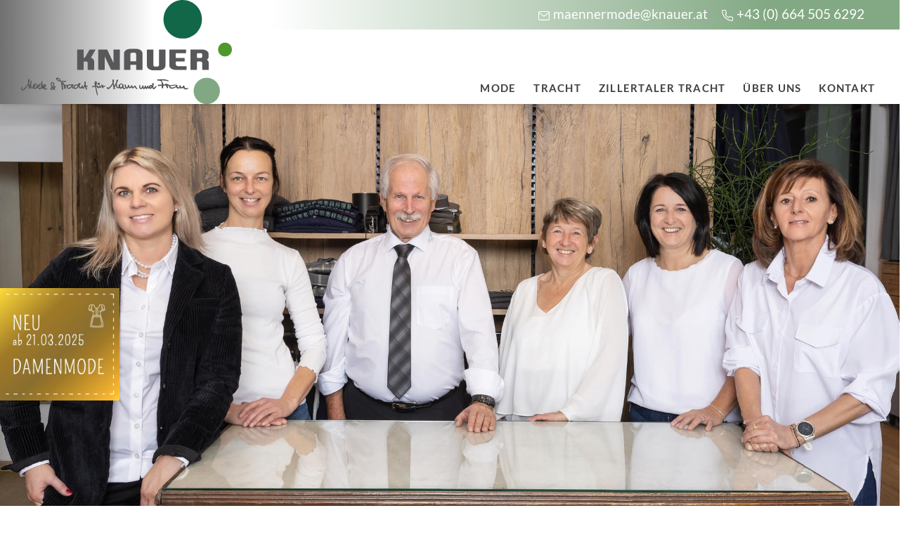

--- FILE ---
content_type: text/html; charset=utf-8
request_url: https://www.knauer.at/
body_size: 10028
content:
<!DOCTYPE html>
<html lang="de-de" dir="ltr">

<head>
	<meta charset="utf-8">
	<meta name="description" content="KNAUER Mode &amp; Tracht ★ ist dein Herrenausstatter in Mayrhofen im Zillertal. Bei uns bekommst du die ✓original Zillertaler Tracht.">
	<meta name="generator" content="Joomla! - Open Source Content Management">
	<title>Knauer Männermode / Mode und Tracht für den Mann – Home</title>
	<link href="/?format=feed&amp;type=rss" rel="alternate" type="application/rss+xml" title="Knauer Männermode / Mode und Tracht für den Mann – Home">
	<link href="/?format=feed&amp;type=atom" rel="alternate" type="application/atom+xml" title="Knauer Männermode / Mode und Tracht für den Mann – Home">
	<link href="/favicon.ico" rel="icon" type="image/vnd.microsoft.icon">

	<link href="/media/templates/site/j51_nina/css/base/template.css?5bdcf96c57ef7ddf3e90f85a0d3e3f9a" rel="stylesheet" />
	<link href="/media/templates/site/j51_nina/css/bonsaicss/bonsai-utilities.min.css?5bdcf96c57ef7ddf3e90f85a0d3e3f9a" rel="stylesheet" />
	<link href="/media/templates/site/j51_nina/css/nexus.min.css?5bdcf96c57ef7ddf3e90f85a0d3e3f9a" rel="stylesheet" />
	<link href="/media/templates/site/j51_nina/css/responsive.min.css?5bdcf96c57ef7ddf3e90f85a0d3e3f9a" rel="stylesheet" />
	<link href="/media/system/css/joomla-fontawesome.min.css?5bdcf96c57ef7ddf3e90f85a0d3e3f9a" rel="stylesheet" />
	<link href="/media/templates/site/j51_nina/css/fontawesome/fontawesome.min.css?5bdcf96c57ef7ddf3e90f85a0d3e3f9a" rel="stylesheet" />
	<link href="/media/templates/site/j51_nina/css/fontawesome/v4-shims.min.css?5bdcf96c57ef7ddf3e90f85a0d3e3f9a" rel="stylesheet" />
	<link href="/media/templates/site/j51_nina/css/fontawesome/regular.min.css?5bdcf96c57ef7ddf3e90f85a0d3e3f9a" rel="stylesheet" />
	<link href="/media/templates/site/j51_nina/css/fontawesome/brands.min.css?5bdcf96c57ef7ddf3e90f85a0d3e3f9a" rel="stylesheet" />
	<link href="/media/templates/site/j51_nina/css/fontawesome/solid.min.css?5bdcf96c57ef7ddf3e90f85a0d3e3f9a" rel="stylesheet" />
	<link href="/media/templates/site/j51_nina/css/custom.css?5bdcf96c57ef7ddf3e90f85a0d3e3f9a" rel="stylesheet" />
	<link href="/media/templates/site/j51_nina/css/vendor/joomla-custom-elements/joomla-alert.min.css?0.2.0" rel="stylesheet" />
	<link href="/plugins/system/gdpr/assets/css/cookieconsent.min.css?5bdcf96c57ef7ddf3e90f85a0d3e3f9a" rel="stylesheet" />
	<link href="/media/com_rstbox/css/vendor/animate.min.css?5bdcf96c57ef7ddf3e90f85a0d3e3f9a" rel="stylesheet" />
	<link href="/media/com_rstbox/css/engagebox.css?5bdcf96c57ef7ddf3e90f85a0d3e3f9a" rel="stylesheet" />
	<link href="https://www.knauer.at/modules/mod_j51icons/css/style.css" rel="stylesheet" />
	<link href="/media/mod_j51layerslideshow/css/style.css" rel="stylesheet" />
	<link href="/media/mod_j51layerslideshow/css/tiny-slider.min.css?5bdcf96c57ef7ddf3e90f85a0d3e3f9a" rel="stylesheet" />
	<link href="/media/com_widgetkit/css/site.css" rel="stylesheet" id="widgetkit-site-css" />
	<style>div.cc-window.cc-floating{max-width:24em}@media(max-width: 639px){div.cc-window.cc-floating:not(.cc-center){max-width: none}}div.cc-window, span.cc-cookie-settings-toggler{font-size:16px}div.cc-revoke{font-size:16px}div.cc-settings-label,span.cc-cookie-settings-toggle{font-size:14px}div.cc-window.cc-banner{padding:1em 1.8em}div.cc-window.cc-floating{padding:2em 1.8em}input.cc-cookie-checkbox+span:before, input.cc-cookie-checkbox+span:after{border-radius:1px}div.cc-center,div.cc-floating,div.cc-checkbox-container,div.gdpr-fancybox-container div.fancybox-content,ul.cc-cookie-category-list li,fieldset.cc-service-list-title legend{border-radius:0px}div.cc-window a.cc-btn,span.cc-cookie-settings-toggle{border-radius:0px}</style>
	<style>.eb-3 .eb-dialog{--eb-max-width:223px;--eb-height:auto;--eb-padding:0;--eb-border-radius:0;--eb-background-color:rgba(255, 255, 255, 0);--eb-text-color:rgba(51, 51, 51, 1);--eb-dialog-shadow:var(--eb-shadow-none);text-align:left;--eb-border-style:none;--eb-border-color:rgba(0, 0, 0, 0.4);--eb-border-width:1px;--eb-overlay-enabled:0;--eb-bg-image-enabled:0;--eb-background-image:none;}.eb-3 .eb-close{--eb-close-button-inside:none;--eb-close-button-outside:none;--eb-close-button-icon:block;--eb-close-button-image:none;--eb-close-button-font-size:18px;--eb-close-button-color:rgba(255, 255, 255, 1);--eb-close-button-hover-color:rgba(255, 255, 255, 1);}.eb-3 .eb-dialog .eb-container{justify-content:center;min-height:100%;display:flex;flex-direction:column;}.eb-3.eb-inst{justify-content:flex-start;align-items:flex-end;}</style>
	<style>.eb-3 {
                --animation_duration: 300ms;

            }
        </style>
	<style>.eb-close{background-color: #83a984 !important;}

.eb-dialog{bottom:150px;}

@media only screen and (max-width: 1440px) {
.eb-dialog{
max-width: 170px !important;
}
}

@media only screen and (max-width: 1024px) {
.eb-dialog{
max-width: 130px !important;
}
}

@media only screen and (max-width: 576px) {
.eb-dialog{
max-width: 100px !important;
}
}



</style>
	<style>
body {
	--text-main: #404040;
	--primary: #83a984;
	--secondary: #83a984;
	--primary-color: #83a984;
	--secondary-color: #83a984;
	--base-color: #404040;
	--content-link-color: #83a984;
	--button-color: #83a984;
	--button-hover-color: #83a984;content_link_color
	--hornav_font_color: #404040;
	--header_bg: rgba(255, 255, 255, 1);
	--mobile-menu-bg: #83a984;
	--mobile-menu-toggle: #404040;
	--h1-color: #83a984;
	--h2-color: #83a984;
	--h3-color: #83a984;
	--h4-color: ; 
}
body, .hornav ul ul, .hornav ul ul a {
	font-family:Arial, sans-serif, Arial, Verdana, sans-serif;
	font-size: 18px;
}
a {
	color: #83a984;
}
h1 {
	font-family:Arial, sans-serif, Arial, Verdana, sans-serif; 
}
h2, 
h2 a:link, 
h2 a:visited {
	font-family:Arial, sans-serif, Arial, Verdana, sans-serif;
}
h3 {
	font-family:Arial, sans-serif, Arial, Verdana, sans-serif;
}
h4 {
	font-family:Arial, sans-serif, Arial, Verdana, sans-serif;
}
.hornav, .btn, .button, button {
	font-family:Arial, sans-serif 
}
.wrapper960 {
	width: 1290px;
}
.logo {
	top: 0px;
	left: 0px;
}
.logo-text {
	color: #ffffff;
	font-family:Arial, sans-serif;
	font-size: 44px;
}
.scrolled .logo-text {
	color: ;
}
.logo-slogan {
	color: #ffffff;
	font-size: 11px;
}

.hornav ul.menu li a,
.hornav ul.menu li span, 
.hornav > ul > .parent::after {
	color: #404040;
}
.hornav ul.menu ul li a,
.hornav ul.menu ul li span {
	color: #ffffff;
}
.hornav ul ul {
	background-color: #fafafa;
}
.hornav ul ul:before {
	border-color: transparent transparent #fafafa transparent;
}
.sidecol_a {
	width: 50%;
}
.sidecol_b {
	width: 65%;
}
ul.dot li::before,
.text-primary {
 	color: #83a984;
 }
.j51news .hover-overlay,
.background-primary {
	background-color: #83a984;
}
.btn, button, .pager.pagenav a, .btn:hover, .slidesjs-next.slidesjs-navigation, .slidesjs-previous.slidesjs-navigation {
	background-color: #83a984;
	color: #fff;
}
.btn, .button, button {
	background-color: #83a984;
}
.btn:hover, button:hover, .btn:focus, .btn:active, .btn.active, .readmore .btn:hover, .dropdown-toggle:hover {
	background-color: #83a984;
	color: #ffffff;
}
.nav-tabs > .active > a, 
.nav-tabs > .active > a:hover, 
.nav-tabs > .active > a:focus {
	border-bottom-color: #83a984;
}
blockquote {
	border-color: #83a984;
}
.btn:hover, .button:hover, button:hover {
	border-color: #83a984;
}
body {
	background-color: #fff;
}
.showcase_seperator svg {
	fill: ;
}
#container_main {
	background-color: rgba(255, 255, 255, 1);
}
.container_footer {
	background-color: rgba(64, 64, 64, 1);
}
[id] {
	scroll-margin-top: -90px;
}
#container_header {
	background-color: rgba(255, 255, 255, 1);
}
</style>
	<style>
	.is-sticky #container_header {
		background-color: rgba(255, 255, 255, 1) !important;
	}
	</style>
	<style>
	.body_bg {
		background-color: #ffffff;
	}
	.header_top {
		background-color: #83a984;
	}
</style>
	<style>
	@media only screen and (max-width: 1290px) {
		.module_block, .wrapper960  {
			width: 100% !important;
		}	
	}
	@media only screen and (max-width: 959px) {
		.hornav:not(.header-3) {display:none !important;}
		.menu-toggle {display: flex;}
	}
</style>
	<style>@media only screen and ( max-width: 767px ) {.header-1 {display:none;}}</style>
	<style>@media only screen and ( max-width: 767px ) {.header-2 {display:none;}}</style>
	<style>@media only screen and ( max-width: 767px ) {.showcase {display:none;} .mobile_showcase {display:inline;}}</style>
	<style>@media only screen and (min-width: 768px) and (max-width: 959px) {}</style>
	<style>@media only screen and ( max-width: 767px ) {}</style>
	<style>@media only screen and (max-width: 440px) {}</style>
	<style>
    @media only screen and (max-width: 767px) {
        .sidecol_a, .sidecol_b {
            order: 1 !important;
        }
    }
    </style>
	<style>
#socialmedia ul li a [class^="fa-"]::before, 
#socialmedia ul li a [class*=" fa-"]::before {
    color: #ffffff;
}</style>
	<style>#container_showcase1_modules {background-color: rgba(29, 35, 36, 1)}</style>
	<style>#container_showcase1_modules > .wrapper960 {width:100%;} #showcase1_modules.block_holder {padding: 0;}
    		</style>
	<style>#showcase1_modules.block_holder, #showcase1_modules .module_surround, #showcase1_modules .module_content {padding: 0;}
    		</style>
	<style>#container_top1_modules {background-color: rgba(255, 255, 255, 1)}</style>
	<style>#container_top2_modules {background-color: rgba(64, 64, 64, 1)}</style>
	<style>#container_base1_modules {background-color: rgba(255, 255, 255, 1)}</style>
	<style>#container_base2_modules {background-color: rgba(64, 64, 64, 1)}</style>
	<style>
.j51-text-primary {
	color: var(--primary);
	color: var(--primary-color);
}
.j51_icons138 i,
.j51_icons138 [class^="fa-"]::before, 
.j51_icons138 [class*=" fa-"]::before {
	font-size: 60px;
}
.j51_icons138 img {
	max-width: 60px;
}
.j51_icons138 .j51_icon {
	flex: 0 0 33.3%;
	max-width: 33.3%;
	min-height: 120px;
}
.j51_icons138 .j51_icon {
	padding: 12.5px 10px;
}
.j51_icons138 .boxed figure {
	background-color: #fff;
}
@media only screen and (min-width: 960px) and (max-width: 1280px) {
	.j51_icons138 .j51_icon {flex: 0 0 33.333%; max-width: 33.333%;}
}
@media only screen and (min-width: 768px) and (max-width: 959px) {
	.j51_icons138 .j51_icon {flex: 0 0 33.333%; max-width: 33.333%;}
}
@media only screen and ( max-width: 767px ) {
	.j51_icons138 .j51_icon {flex: 0 0 50%; max-width: 50%;}
}
@media only screen and (max-width: 440px) {
	.j51_icons138 .j51_icon {flex: 0 0 100%; max-width: 100%;}
}
</style>
	<style>
		.j51_icons138 {
			margin: 0 -10px;
		}
	</style>
	<style>
    .layerslideshow112 .layerslideshow-title {
        color:#ffffff;
    }
    .layerslideshow112 .layerslideshow-caption {
        color:#ffffff;
    }
    .layerslideshow112 .img-fill {
        max-height: 950px;
    }
    .layerslideshow112 .info-wrapper,
    .layerslideshow .NextArrow,
    .layerslideshow .PrevArrow {
        background-color: ;
    }
    .layerslideshow112 .active .layerslideshow-title,
    .layerslideshow112 .active .layerslideshow-caption {
        animation-duration: 1500ms;
    }
    @media only screen and (max-width: 600px) {
        .layerslideshow112 .layerslideshow-title {display: none;}
    }
    @media only screen and (max-width: 600px) {
        .layerslideshow112 .layerslideshow-caption {display: none;}
    }
    @media only screen and (max-width: 600px) {
        .layerslideshow112 .info-wrapper{display: none;}
    }
</style>

	<script src="/media/vendor/jquery/js/jquery.min.js?3.7.1"></script>
	<script type="application/json" class="joomla-script-options new">{"j51_template":{"scrolltoOffset":"-90","mobileMenuPosition":"right","mobileMenuTitle":"Knauer M\u00c4NNERMODE"},"joomla.jtext":{"ERROR":"Fehler","MESSAGE":"Nachricht","NOTICE":"Hinweis","WARNING":"Warnung","JCLOSE":"Schlie\u00dfen","JOK":"OK","JOPEN":"\u00d6ffnen"},"system.paths":{"root":"","rootFull":"https:\/\/www.knauer.at\/","base":"","baseFull":"https:\/\/www.knauer.at\/"},"csrf.token":"7e4686a001ee1ce6393336ad63fd7e7f"}</script>
	<script src="/media/system/js/core.min.js?37ffe4186289eba9c5df81bea44080aff77b9684"></script>
	<script src="/media/system/js/messages-es5.min.js?c29829fd2432533d05b15b771f86c6637708bd9d" nomodule defer></script>
	<script src="/media/mod_menu/js/menu-es5.min.js?5bdcf96c57ef7ddf3e90f85a0d3e3f9a" nomodule defer></script>
	<script src="/media/templates/site/j51_nina/js/jquery-3.6.0.min.js?5bdcf96c57ef7ddf3e90f85a0d3e3f9a"></script>
	<script src="/media/templates/site/j51_nina/js/mmenu-light.js?5bdcf96c57ef7ddf3e90f85a0d3e3f9a" defer></script>
	<script src="/media/templates/site/j51_nina/js/noframework.waypoints.min.js?5bdcf96c57ef7ddf3e90f85a0d3e3f9a" defer></script>
	<script src="/media/templates/site/j51_nina/js/jquery.sticky.min.js?5bdcf96c57ef7ddf3e90f85a0d3e3f9a" defer></script>
	<script src="/media/templates/site/j51_nina/js/scripts.js?5bdcf96c57ef7ddf3e90f85a0d3e3f9a" defer></script>
	<script src="/media/templates/site/j51_nina/js/jarallax.min.js?5bdcf96c57ef7ddf3e90f85a0d3e3f9a"></script>
	<script src="/media/system/js/messages.min.js?7f7aa28ac8e8d42145850e8b45b3bc82ff9a6411" type="module"></script>
	<script src="/plugins/system/gdpr/assets/js/cookieconsent.min.js?5bdcf96c57ef7ddf3e90f85a0d3e3f9a" defer></script>
	<script src="/plugins/system/gdpr/assets/js/init.js?5bdcf96c57ef7ddf3e90f85a0d3e3f9a" defer></script>
	<script src="/media/com_rstbox/js/engagebox.js?5bdcf96c57ef7ddf3e90f85a0d3e3f9a"></script>
	<script src="/media/mod_j51layerslideshow/js/tiny-slider.min.js?5bdcf96c57ef7ddf3e90f85a0d3e3f9a"></script>
	<script src="/media/com_widgetkit/js/maps.js" defer></script>
	<script src="/media/com_widgetkit/lib/uikit/dist/js/uikit.min.js"></script>
	<script src="/media/com_widgetkit/lib/uikit/dist/js/uikit-icons.min.js"></script>
	<script>var gdprConfigurationOptions = { complianceType: 'opt-in',
																			  cookieConsentLifetime: 365,
																			  cookieConsentSamesitePolicy: '',
																			  cookieConsentSecure: 1,
																			  disableFirstReload: 1,
																	  		  blockJoomlaSessionCookie: 1,
																			  blockExternalCookiesDomains: 1,
																			  externalAdvancedBlockingModeCustomAttribute: '',
																			  allowedCookies: '',
																			  blockCookieDefine: 1,
																			  autoAcceptOnNextPage: 0,
																			  revokable: 1,
																			  lawByCountry: 0,
																			  checkboxLawByCountry: 0,
																			  blockPrivacyPolicy: 0,
																			  cacheGeolocationCountry: 1,
																			  countryAcceptReloadTimeout: 1000,
																			  usaCCPARegions: null,
																			  countryEnableReload: 1,
																			  customHasLawCountries: [""],
																			  dismissOnScroll: 0,
																			  dismissOnTimeout: 0,
																			  containerSelector: 'body',
																			  hideOnMobileDevices: 0,
																			  autoFloatingOnMobile: 0,
																			  autoFloatingOnMobileThreshold: 1024,
																			  autoRedirectOnDecline: 0,
																			  autoRedirectOnDeclineLink: '',
																			  showReloadMsg: 0,
																			  showReloadMsgText: ' Einstellungen übernehmen und Seite neu laden...',
																			  defaultClosedToolbar: 0,
																			  toolbarLayout: 'basic',
																			  toolbarTheme: 'edgeless',
																			  toolbarButtonsTheme: 'decline_first',
																			  revocableToolbarTheme: 'basic',
																			  toolbarPosition: 'bottom-left',
																			  toolbarCenterTheme: 'compact',
																			  revokePosition: 'revoke-top',
																			  toolbarPositionmentType: 0,
																			  positionCenterSimpleBackdrop: 0,
																			  positionCenterBlurEffect: 0,
																			  preventPageScrolling: 0,
																			  popupEffect: 'fade',
																			  popupBackground: '#000000',
																			  popupText: '#ffffff',
																			  popupLink: '#ffffff',
																			  buttonBackground: '#fffc26',
																			  buttonBorder: '#fffc26',
																			  buttonText: '#000000',
																			  highlightOpacity: '100',
																			  highlightBackground: '#333333',
																			  highlightBorder: '#333333',
																			  highlightText: '#ffffff',
																			  highlightDismissBackground: '#333333',
																		  	  highlightDismissBorder: '#ffffff',
																		 	  highlightDismissText: '#ffffff',
																			  autocenterRevokableButton: 0,
																			  hideRevokableButton: 0,
																			  hideRevokableButtonOnscroll: 0,
																			  customRevokableButton: 0,
																			  customRevokableButtonAction: 0,
																			  headerText: '<p>Cookies used on the website!</p>',
																			  messageText: 'Um unsere Webseite für Sie optimal zu gestalten und fortlaufend verbessern zu können, verwenden wir Cookies. Durch die weitere Nutzung der Webseite stimmen Sie der Verwendung von Cookies zu. Weitere Informationen zu Cookies erhalten Sie in unserer',
																			  denyMessageEnabled: 0, 
																			  denyMessage: 'You have declined cookies, to ensure the best experience on this website please consent the cookie usage.',
																			  placeholderBlockedResources: 1, 
																			  placeholderBlockedResourcesAction: 'open',
																	  		  placeholderBlockedResourcesText: ' Sie müssen Cookies akzeptieren und die Seite neu laden, um diesen Inhalt anzuzeigen',
																			  placeholderIndividualBlockedResourcesText: 'Sie müssen Cookies von {domain} akzeptieren und die Seite neu laden, um diesen Inhalt anzuzeigen',
																			  placeholderIndividualBlockedResourcesAction: 1,
																			  placeholderOnpageUnlock: 1,
																			  scriptsOnpageUnlock: 1,
																			  autoDetectYoutubePoster: 0,
																			  autoDetectYoutubePosterApikey: '0',
																			  dismissText: 'Got it!',
																			  allowText: 'Cookies zulassen',
																			  denyText: 'Cookies ablehnen',
																			  cookiePolicyLinkText: 'Cookie-Richtlinie',
																			  cookiePolicyLink: '/impressum',
																			  cookiePolicyRevocableTabText: 'Cookie',
																			  privacyPolicyLinkText: 'Datenschutzrichtlinie',
																			  privacyPolicyLink: '/datenschutz',
																			  googleCMPTemplate: 0,
																			  enableGdprBulkConsent: 0,
																			  enableCustomScriptExecGeneric: 0,
																			  customScriptExecGeneric: '',
																			  categoriesCheckboxTemplate: 'cc-checkboxes-light',
																			  toggleCookieSettings: 0,
																			  toggleCookieSettingsLinkedView: 0,
																			  toggleCookieSettingsButtonsArea: 0,
 																			  toggleCookieSettingsLinkedViewSefLink: '/component/gdpr/',
																	  		  toggleCookieSettingsText: '<span class="cc-cookie-settings-toggle">Settings <span class="cc-cookie-settings-toggler">&#x25EE</span></span>',
																			  toggleCookieSettingsButtonBackground: '#333333',
																			  toggleCookieSettingsButtonBorder: '#ffffff',
																			  toggleCookieSettingsButtonText: '#ffffff',
																			  showLinks: 1,
																			  blankLinks: '_blank',
																			  autoOpenPrivacyPolicy: 0,
																			  openAlwaysDeclined: 0,
																			  cookieSettingsLabel: 'Cookie settings:',
															  				  cookieSettingsDesc: 'Choose which kind of cookies you want to disable by clicking on the checkboxes. Click on a category name for more informations about used cookies.',
																			  cookieCategory1Enable: 0,
																			  cookieCategory1Name: 'Necessary',
																			  cookieCategory1Locked: 0,
																			  cookieCategory2Enable: 0,
																			  cookieCategory2Name: 'Preferences',
																			  cookieCategory2Locked: 0,
																			  cookieCategory3Enable: 0,
																			  cookieCategory3Name: 'Statistics',
																			  cookieCategory3Locked: 0,
																			  cookieCategory4Enable: 0,
																			  cookieCategory4Name: 'Marketing',
																			  cookieCategory4Locked: 0,
																			  cookieCategoriesDescriptions: {},
																			  alwaysReloadAfterCategoriesChange: 0,
																			  preserveLockedCategories: 0,
																			  declineButtonBehavior: 'hard',
																			  blockCheckedCategoriesByDefault: 0,
																			  reloadOnfirstDeclineall: 0,
																			  trackExistingCheckboxSelectors: '',
															  		  		  trackExistingCheckboxConsentLogsFormfields: 'name,email,subject,message',
																			  allowallShowbutton: 0,
																			  allowallText: 'Allow all cookies',
																			  allowallButtonBackground: '#ffffff',
																			  allowallButtonBorder: '#ffffff',
																			  allowallButtonText: '#000000',
																			  allowallButtonTimingAjax: 'fast',
																			  includeAcceptButton: 0,
																			  includeDenyButton: 0,
																			  trackConsentDate: 0,
																			  execCustomScriptsOnce: 1,
																			  optoutIndividualResources: 0,
																			  blockIndividualResourcesServerside: 0,
																			  disableSwitchersOptoutCategory: 0,
																			  autoAcceptCategories: 0,
																			  allowallIndividualResources: 1,
																			  blockLocalStorage: 0,
																			  blockSessionStorage: 0,
																			  externalAdvancedBlockingModeTags: 'iframe,script,img,source,link',
																			  enableCustomScriptExecCategory1: 0,
																			  customScriptExecCategory1: '',
																			  enableCustomScriptExecCategory2: 0,
																			  customScriptExecCategory2: '',
																			  enableCustomScriptExecCategory3: 0,
																			  customScriptExecCategory3: '',
																			  enableCustomScriptExecCategory4: 0,
																			  customScriptExecCategory4: '',
																			  enableCustomDeclineScriptExecCategory1: 0,
																			  customScriptDeclineExecCategory1: '',
																			  enableCustomDeclineScriptExecCategory2: 0,
																			  customScriptDeclineExecCategory2: '',
																			  enableCustomDeclineScriptExecCategory3: 0,
																			  customScriptDeclineExecCategory3: '',
																			  enableCustomDeclineScriptExecCategory4: 0,
																			  customScriptDeclineExecCategory4: '',
																			  enableCMPPreferences: 0,																			  
																			  enableCMPStatistics: 0,
																			  enableCMPAds: 0,
																			  debugMode: 0
																		};var gdpr_ajax_livesite='https://www.knauer.at/';var gdpr_enable_log_cookie_consent=1;</script>
	<script>
        jQuery(window).on("load", function(){
            jQuery("#container_header").sticky({ 
                topSpacing: 0
            });
        });
    </script>
	<script>
    document.addEventListener("DOMContentLoaded", function() {
        var slider = tns({
            container: "#layerslideshow112",
            mode: "gallery",
            items: 1,
            slideBy: "page",
            controls: true,
            autoplay: 1,
            autoplayTimeout: 4000,
            speed: 600,
            controlsContainer: "#layerslideshow112-controls",
            autoplayButton: "#layerslideshow112-play",
            navContainer: "#layerslideshow112-nav",
            useLocalStorage: false
        });
    });
</script>
	<meta name="viewport" content="width=device-width, initial-scale=1, maximum-scale=5"/>

			<link rel="apple-touch-icon" sizes="57x57" href="/apple-icon-57x57.png">
<link rel="apple-touch-icon" sizes="60x60" href="/apple-icon-60x60.png">
<link rel="apple-touch-icon" sizes="72x72" href="/apple-icon-72x72.png">
<link rel="apple-touch-icon" sizes="76x76" href="/apple-icon-76x76.png">
<link rel="apple-touch-icon" sizes="114x114" href="/apple-icon-114x114.png">
<link rel="apple-touch-icon" sizes="120x120" href="/apple-icon-120x120.png">
<link rel="apple-touch-icon" sizes="144x144" href="/apple-icon-144x144.png">
<link rel="apple-touch-icon" sizes="152x152" href="/apple-icon-152x152.png">
<link rel="apple-touch-icon" sizes="180x180" href="/apple-icon-180x180.png">
<link rel="icon" type="image/png" sizes="192x192"  href="/android-icon-192x192.png">
<link rel="icon" type="image/png" sizes="32x32" href="/favicon-32x32.png">
<link rel="icon" type="image/png" sizes="96x96" href="/favicon-96x96.png">
<link rel="icon" type="image/png" sizes="16x16" href="/favicon-16x16.png">
<link rel="manifest" href="/manifest.json">
<meta name="msapplication-TileColor" content="#ffffff">
<meta name="msapplication-TileImage" content="/ms-icon-144x144.png">
<meta name="theme-color" content="#ffffff"></head>

<body class="site com_content view-featured no-layout no-task itemid-101">
	<div class="unsupported-browser"></div>
	<div id="back-to-top"></div>
	<div class="body_bg"></div>

	<div id="mobile-menu" class="mobile-menu">
					<ul class="mod-menu mod-list menu">
<li class="item-102 deeper parent"><a href="/mode" >Mode</a><ul class="mod-menu__sub list-unstyled small"><li class="item-156"><a href="/mode/damenmode" >NEU: Damenmode</a></li></ul></li><li class="item-103"><a href="/tracht" >Tracht</a></li><li class="item-104 deeper parent"><a href="/zillertaler-tracht" >Zillertaler Tracht</a><ul class="mod-menu__sub list-unstyled small"><li class="item-120"><a href="/zillertaler-tracht/die-kloane-tracht" >die kloane Tracht</a></li><li class="item-121"><a href="/zillertaler-tracht/die-groasse-tracht" >die groaße Tracht</a></li></ul></li><li class="item-105 deeper parent"><a href="/ueber-uns" >Über uns</a><ul class="mod-menu__sub list-unstyled small"><li class="item-123"><a href="/ueber-uns/geschichte" >Geschichte</a></li><li class="item-124"><a href="/ueber-uns/team" >Team</a></li><li class="item-125"><a href="/ueber-uns/dein-vorteil" >dein Vorteil</a></li><li class="item-129"><a href="/ueber-uns/gutscheine" >Gutscheine</a></li></ul></li><li class="item-106"><a href="/kontakt" >Kontakt</a></li></ul>
			</div>



	<div class="outside_header">
		<header id="container_header" class="container_header">
							<div class="header_top">
																<div class="header-2 header-mod">
							<div class="module">
	<div class="module_content">
		
<div id="mod-custom113" class="mod-custom custom">
    <p><span class="kontaktitemoben"><a href="mailto:maennermode@knauer.at"><img src="/images/svg/email_white.svg" alt="email" width="21" height="17" />maennermode@knauer.at</a></span><span class="kontaktitemoben"><a href="tel:+436645056292"><img src="/images/svg/tel_white.svg" alt="email" width="21" height="21" />+43 (0) 664 505 6292</a></span></p></div>
	</div>
</div>

						</div>
									</div>
						<div class="wrapper960">
			<div id="header_main" class="header_main">

				
<div id="logo" class="logo">
  <a href="/" title="Knauer Männermode / Mode und Tracht für den Mann">
      
          <img class="logo-image primary-logo-image" src="/images/logo/Knauer_Mode.svg#joomlaImage://local-images/logo/Knauer_Mode.svg?width=679&height=334" alt="Logo" />
             
  </a> 
</div>
				<div class="kontakt">
					<div class="module">
	<div class="module_content">
		
<div id="mod-custom125" class="mod-custom custom">
    <div class="mail"><a href="mailto:maennermode@knauer.at"><img src="/images/svg/email.svg" alt="email" width="21" height="17" /></a></div>
<div class="tel"><a href="tel:+436645056292"><img src="/images/svg/tel.svg" alt="tel" width="21" height="21" /></a></div></div>
	</div>
</div>

				</div>
				
    <nav id="hornav-nav" class="hornav">
        <ul class="mod-menu mod-list menu">
<li class="item-102 deeper parent"><a href="/mode" >Mode</a><ul class="mod-menu__sub list-unstyled small"><li class="item-156"><a href="/mode/damenmode" >NEU: Damenmode</a></li></ul></li><li class="item-103"><a href="/tracht" >Tracht</a></li><li class="item-104 deeper parent"><a href="/zillertaler-tracht" >Zillertaler Tracht</a><ul class="mod-menu__sub list-unstyled small"><li class="item-120"><a href="/zillertaler-tracht/die-kloane-tracht" >die kloane Tracht</a></li><li class="item-121"><a href="/zillertaler-tracht/die-groasse-tracht" >die groaße Tracht</a></li></ul></li><li class="item-105 deeper parent"><a href="/ueber-uns" >Über uns</a><ul class="mod-menu__sub list-unstyled small"><li class="item-123"><a href="/ueber-uns/geschichte" >Geschichte</a></li><li class="item-124"><a href="/ueber-uns/team" >Team</a></li><li class="item-125"><a href="/ueber-uns/dein-vorteil" >dein Vorteil</a></li><li class="item-129"><a href="/ueber-uns/gutscheine" >Gutscheine</a></li></ul></li><li class="item-106"><a href="/kontakt" >Kontakt</a></li></ul>
    </nav>
				<a href="#mobile-menu" class="menu-toggle" aria-haspopup="true" role="button" tabindex="0">
					<span></span>
				</a>
			</div>
			</div>
			<div class="container_subheader">
				<div class="socialmedia">   
    <ul>
           
         
         
         
         
         
         
         
         
         
         
         
         
            </ul>
</div>  			</div>
		</header>


					<div id="container_showcase1_modules" class="module_block border_block">
				<div class="wrapper960">
					<div class="showcaseoverlay">
						
					</div>
					<div id="showcase1_modules" class="block_holder"><div id="wrapper_showcase-1" class="block_holder_margin"><div class="showcase-1 showcase-1a" style="max-width:100%;"><div class="module">
	<div class="module_surround">
				<div class="module_content">
		<div class="layerslideshow layerslideshow112"><div id="layerslideshow112"><div class="item item-align-center"><div class="img-fill"><img src="/images/header/knauer_mode_team_2023.jpg#joomlaImage://local-images/header/knauer_mode_team_2023.jpg?width=2000&height=1000" alt=""></div></div><div class="item item-align-center"><div class="img-fill"><img src="/images/header/Moden_Knauer_Mayrhofen_Zillertaler_Tracht.jpg#joomlaImage://local-images/header/Moden_Knauer_Mayrhofen_Zillertaler_Tracht.jpg?width=2000&height=1000" alt=""></div></div><div class="item item-align-center"><div class="img-fill"><img src="/images/header/gilets_loden_knauer.jpg#joomlaImage://local-images/header/gilets_loden_knauer.jpg?width=1915&height=958" alt=""></div></div></div><div id="layerslideshow112-controls" class="layerslideshow-controls"><a  role="presentation" id="layerslideshow-prev" class="layerslideshow-prev" aria-label="Previous Slide"><svg xmlns="http://www.w3.org/2000/svg" viewBox="0 0 24 24" width="24" height="24"><path d="M5.41 11H21a1 1 0 0 1 0 2H5.41l5.3 5.3a1 1 0 0 1-1.42 1.4l-7-7a1 1 0 0 1 0-1.4l7-7a1 1 0 0 1 1.42 1.4L5.4 11z"/></svg></a><a role="presentation" id="layerslideshow-next" class="layerslideshow-next" aria-label="Next Slide"><svg xmlns="http://www.w3.org/2000/svg" viewBox="0 0 24 24" width="24" height="24"><path d="M18.59 13H3a1 1 0 0 1 0-2h15.59l-5.3-5.3a1 1 0 1 1 1.42-1.4l7 7a1 1 0 0 1 0 1.4l-7 7a1 1 0 0 1-1.42-1.4l5.3-5.3z"/></svg></a><div id="layerslideshow112-play" style="display:none;"></div><div class="j51-nav-dots" id="layerslideshow112-nav"><span role="button" class="j51-nav-dot"><span></span></span><span role="button" class="j51-nav-dot"><span></span></span><span role="button" class="j51-nav-dot"><span></span></span></div></div></div>		</div>
	</div>
</div>
</div><div class="clear"></div></div></div>				</div>
			</div>
			</div>

			<div id="container_top1_modules" class="module_block jarallax" style="background-position: 50% 0">
			<div class="wrapper960">
				<div id="top1_modules" class="block_holder"><div id="wrapper_top-1" class="block_holder_margin"><div class="top-1 top-1a" style="flex: 0 0 100%; max-width:100%;"><div class="module">
	<div class="module_surround">
							<div class="module_header">
			<h1 class="mod_standard"><span>KNAUER - Mode und Tracht für den Mann</span></h1>
		</div>
				<div class="module_content">
		
<div id="mod-custom114" class="mod-custom custom">
    <div class="top1frame">
<div class="textframe">
<h4>Kleider machen Leute!</h4>
<p>Was im Jahr 1953 als kleine Maß- und Trachtenschneiderei begann,<br />findet mit “Opa Gustl`s Enkelin” Susanne in 3. Generation seine Fortsetzung.</p>
<p>Tradition verpflichtet natürlich und deshalb ist, neben starken modischen Outfits,<br />auch alles für die Zillertaler Tracht samt ihrem Zubehör erhältlich.<br />Freue dich auf tolle Angebote und starke Marken in einem trendigen Ambiente.</p>
<p>Wir heißen dich in unserem Geschäft herzlich willkommen.<br />Susanne mit Team</p>
</div>
<div class="buttonframe">
<div class="onebutton">
<div class="roundbutton"><a href="/tracht"><span>Tracht</span></a></div>
</div>
<div class="twobutton">
<div class="roundbutton"><a href="/mode"><span>Mode</span></a></div>
<div class="roundbutton"><a href="/zillertaler-tracht"><span>Zillertaler Tracht</span></a></div>
</div>
<div class="onebutton">
<div class="roundbutton"><a href="/mode/damenmode"><span>Damenmode</span></a></div>
</div>
</div>
</div></div>
		</div>
	</div>
</div>
</div><div class="clear"></div></div></div>			</div>
		</div>
	
			<div id="container_top2_modules" class="module_block jarallax" style="background-position: 50% 0">
			<div class="wrapper960">
				<div id="top2_modules" class="block_holder"><div id="wrapper_top-2" class="block_holder_margin"><div class="top-2 top-2a" style="max-width:100%;"><div class="module">
	<div class="module_surround">
							<div class="module_header">
			<h3 class="mod_standard"><span>Aktuelles </span></h3>
		</div>
				<div class="module_content">
		
<div id="mod-custom115" class="mod-custom custom">
    <div class="powr-social-feed" id="945f6c2c_1664796506"></div><script data-gdprlock-original-script-src="https://www.powr.io/powr.js?platform=html" data-source="gdprlock"></script></div>
		</div>
	</div>
</div>
</div><div class="clear"></div></div></div>			</div>
		</div>
		
			<div id="container_main" class="component_block">
			<div class="wrapper960">
				<div id="main">
                       
                
    <div id="content_full" class="side_margins content_full">

                                    
        
            <div class="maincontent">
                    <div class="message">
                        <div id="system-message-container" aria-live="polite"></div>

                    </div>
                <div class="blog-featured" itemscope itemtype="https://schema.org/Blog">
        <div class="page-header">
        <h1>
        Home        </h1>
    </div>
    
    
    
    
    
</div> <div class="clear"></div>
            </div>

                                    
        
    </div>
</div>
			</div>
		</div>
				
	<div id="container_base1_modules" class="module_block border_block jarallax">
	<div class="wrapper960">
		<div id="base-1">
		<div id="base1_modules" class="block_holder"><div id="wrapper_base-1" class="block_holder_margin"><div class="base-1 base-1a" style="max-width:100%;"><div class="module">
	<div class="module_surround">
							<div class="module_header">
			<h3 class="mod_standard"><span>dein Vorteil</span></h3>
		</div>
				<div class="module_content">
		<br />
<b>Deprecated</b>:  htmlspecialchars(): Passing null to parameter #1 ($string) of type string is deprecated in <b>/home/knauer/public_html/modules/mod_j51icons/mod_j51icons.php</b> on line <b>24</b><br />
<br />
<b>Deprecated</b>:  htmlspecialchars(): Passing null to parameter #1 ($string) of type string is deprecated in <b>/home/knauer/public_html/modules/mod_j51icons/mod_j51icons.php</b> on line <b>25</b><br />
<br />
<b>Deprecated</b>:  htmlspecialchars(): Passing null to parameter #1 ($string) of type string is deprecated in <b>/home/knauer/public_html/modules/mod_j51icons/mod_j51icons.php</b> on line <b>34</b><br />
<br />
<b>Deprecated</b>:  htmlspecialchars(): Passing null to parameter #1 ($string) of type string is deprecated in <b>/home/knauer/public_html/modules/mod_j51icons/mod_j51icons.php</b> on line <b>42</b><br />

<div class="j51_icons j51_icons138" >

	<div class="j51_icon j51_icon_layout_col-i-t j51_icon_align_center">
				<figure >
						<img src="/images/icons/kundenparkplatz.svg#joomlaImage://local-images/icons/kundenparkplatz.svg?width=150&amp;height=150" alt="icon">
						<figcaption>
								<h5 class="j51_icon_title" >Kundenparkplatz</h5>
								<h5 class="j51_icon_caption" ></h5>
			</figcaption>
		</figure>
		 
	</div>
	<div class="j51_icon j51_icon_layout_col-i-t j51_icon_align_center">
				<figure >
						<img src="/images/icons/umtauschrecht.svg#joomlaImage://local-images/icons/umtauschrecht.svg?width=150&amp;height=150" alt="icon">
						<figcaption>
								<h5 class="j51_icon_title" >Umtauschrecht</h5>
								<h5 class="j51_icon_caption" ></h5>
			</figcaption>
		</figure>
		 
	</div>
	<div class="j51_icon j51_icon_layout_col-i-t j51_icon_align_center">
				<figure >
						<img src="/images/icons/fachberatung.svg#joomlaImage://local-images/icons/fachberatung.svg?width=150&amp;height=150" alt="icon">
						<figcaption>
								<h5 class="j51_icon_title" >Fachberatung</h5>
								<h5 class="j51_icon_caption" ></h5>
			</figcaption>
		</figure>
		 
	</div>
	<div class="j51_icon j51_icon_layout_col-i-t j51_icon_align_center">
				<figure >
						<img src="/images/icons/aenderungsschneiderei.svg#joomlaImage://local-images/icons/aenderungsschneiderei.svg?width=150&amp;height=150" alt="icon">
						<figcaption>
								<h5 class="j51_icon_title" >Änderungsschneiderei</h5>
								<h5 class="j51_icon_caption" ></h5>
			</figcaption>
		</figure>
		 
	</div>
	<div class="j51_icon j51_icon_layout_col-i-t j51_icon_align_center">
				<figure >
						<img src="/images/icons/barrierefrei.svg#joomlaImage://local-images/icons/barrierefrei.svg?width=150&amp;height=150" alt="icon">
						<figcaption>
								<h5 class="j51_icon_title" >barrierefreier Zugang</h5>
								<h5 class="j51_icon_caption" ></h5>
			</figcaption>
		</figure>
		 
	</div>
	<div class="j51_icon j51_icon_layout_col-i-t j51_icon_align_center">
				<a href="/ueber-uns/gutscheine" target="_self">
				<figure >
						<img src="/images/icons/geschenkgutschein.svg#joomlaImage://local-images/icons/geschenkgutschein.svg?width=150&amp;height=150" alt="icon">
						<figcaption>
								<h5 class="j51_icon_title" >Geschenkgutschein</h5>
								<h5 class="j51_icon_caption" ></h5>
			</figcaption>
		</figure>
				</a>
		 
	</div>
	<div class="j51_icon j51_icon_layout_col-i-t j51_icon_align_center">
				<figure >
						<img src="/images/icons/zu_hause_anprobieren.svg#joomlaImage://local-images/icons/zu_hause_anprobieren.svg?width=150&amp;height=150" alt="icon">
						<figcaption>
								<h5 class="j51_icon_title" >zu Hause anprobieren</h5>
								<h5 class="j51_icon_caption" >und dann entscheiden</h5>
			</figcaption>
		</figure>
		 
	</div>
	<div class="j51_icon j51_icon_layout_col-i-t j51_icon_align_center">
				<figure >
						<img src="/images/icons/qualitaetsprodukte.svg#joomlaImage://local-images/icons/qualitaetsprodukte.svg?width=150&amp;height=150" alt="icon">
						<figcaption>
								<h5 class="j51_icon_title" >Qualitätsprodukte</h5>
								<h5 class="j51_icon_caption" ></h5>
			</figcaption>
		</figure>
		 
	</div>
	<div class="j51_icon j51_icon_layout_col-i-t j51_icon_align_center">
				<a href="/ueber-uns/gutscheine" target="_self">
				<figure >
						<img src="/images/icons/als_geschenk_verpacken.svg#joomlaImage://local-images/icons/als_geschenk_verpacken.svg?width=150&amp;height=150" alt="icon">
						<figcaption>
								<h5 class="j51_icon_title" >als Geschenk verpacken</h5>
								<h5 class="j51_icon_caption" ></h5>
			</figcaption>
		</figure>
				</a>
		 
	</div>

</div>
		</div>
	</div>
</div>
</div><div class="clear"></div></div></div>		</div>
	</div>
</div>
<div id="container_base2_modules" class="module_block border_block jarallax">
	<div class="wrapper960">
		<div id="base-2">
		<div id="base2_modules" class="block_holder"><div id="wrapper_base-2" class="block_holder_margin"><div class="base-2 base-2a" style="flex: 0 0 40%; max-width:40%;"><div class="module">
	<div class="module_surround">
				<div class="module_content">
		
<div id="mod-custom116" class="mod-custom custom">
    <h3>Männermode Trachten Knauer</h3>
<p>Inhaberin: Susanne Pukl<br />Pfarrer-Krapf-Straße 392<br />6290 Mayrhofen<br /><i class="fas fa-phone"></i> <a href="tel:+436645056292">+43 (0) 664 505 6292</a><br /><i class="fas fa-envelope"></i> <a href="mailto:maennermode@knauer.at">maennermode@knauer.at</a></p></div>
		</div>
	</div>
</div>
</div><div class="base-2 base-2c" style="flex: 0 0 30%; max-width:30%;"><div class="module">
	<div class="module_surround">
				<div class="module_content">
		
<div id="mod-custom122" class="mod-custom custom">
    <p><a href="/ueber-uns/gutscheine"><img src="/images/svg/gutschein_desktop.svg" alt="gutschein desktop" width="223" height="236" /></a></p></div>
		</div>
	</div>
</div>
</div><div class="clear"></div></div></div>		</div>
					</div>
</div>

	<footer id="container_footer" class="container_footer">
		<div class="wrapper960">
			<div class="footerlogo">
							</div>
			<div class="footermeta">
				<div class="copyright">
					<p></p>
				</div>
									<div class="footermenu">
						<ul class="mod-menu mod-list menu">
<li class="item-107"><a href="/impressum" >Impressum</a></li><li class="item-108"><a href="/datenschutz" >Datenschutz</a></li></ul>
					</div>
							</div>
		</div>
	</footer>

			<a href="#back-to-top" class="smooth-scroll" data-scroll>
			<div class="back-to-top">
				<svg aria-hidden="true" focusable="false" role="img" xmlns="http://www.w3.org/2000/svg" viewBox="0 0 448 512">
					<path d="M240.971 130.524l194.343 194.343c9.373 9.373 9.373 24.569 0 33.941l-22.667 22.667c-9.357 9.357-24.522 9.375-33.901.04L224 227.495 69.255 381.516c-9.379 9.335-24.544 9.317-33.901-.04l-22.667-22.667c-9.373-9.373-9.373-24.569 0-33.941L207.03 130.525c9.372-9.373 24.568-9.373 33.941-.001z"></path>
				</svg>
			</div>
		</a>
	
	
							<script>
			jarallax(document.querySelectorAll('.jarallax'), {
				speed: 0.5,
				disableParallax: /iPad|iPhone|iPod|Android/,
				disableVideo: /iPad|iPhone|iPod|Android/
			});
		</script>
			
	
<div data-id="3" 
	class="eb-inst eb-hide eb-image eb-3"
	data-options='{"trigger":"onPageLoad","trigger_selector":"","delay":0,"early_trigger":false,"scroll_depth":"percentage","scroll_depth_value":80,"firing_frequency":1,"reverse_scroll_close":false,"threshold":0,"close_out_viewport":false,"exit_timer":1000,"idle_time":10000,"close_on_esc":false,"animation_open":"fadeInUp","animation_close":"fadeOut","animation_duration":300,"disable_page_scroll":false,"test_mode":false,"debug":false,"ga_tracking":false,"ga_tracking_id":0,"ga_tracking_event_category":"EngageBox","ga_tracking_event_label":"Box #3 - Jetzt erh\u00e4ltlich DAMENMODE","auto_focus":false}'
	data-type='popup'
		>

	<button type="button" data-ebox-cmd="close" class="eb-close placement-outside" aria-label="Close">
	<img alt="close popup button" />
	<span aria-hidden="true">&times;</span>
</button>
	<div class="eb-dialog" role="dialog" aria-modal="true" id="dialog3" aria-label="dialog3">
		
		<button type="button" data-ebox-cmd="close" class="eb-close placement-inside" aria-label="Close">
	<img alt="close popup button" />
	<span aria-hidden="true">&times;</span>
</button>	
		<div class="eb-container">
						<div class="eb-content">
				
<a data-ebox-cmd="close"
			data-ebox-prevent="0"
		target="_self"
		rel="noopener"
		href="/mode/damenmode">
	<img 
		src="https://www.knauer.at/images/damenmode.jpg#joomlaImage://local-images/damenmode.jpg?width=218&height=205"
		width="100%"
		height="auto"
		alt=""
		class=""
	/>
</a>			</div>
		</div>
	</div>	
</div>
</body>

</html>


--- FILE ---
content_type: text/css
request_url: https://www.knauer.at/media/templates/site/j51_nina/css/nexus.min.css?5bdcf96c57ef7ddf3e90f85a0d3e3f9a
body_size: 12403
content:
@font-face {
  font-family: "j51icons";
  src: url("../fonts/j51icons.eot");
  src: url("../fonts/j51icons.eot?#iefix") format("embedded-opentype"), url("../fonts/j51icons.woff") format("woff"), url("../fonts/j51icons.ttf") format("truetype"), url("../fonts/j51icons.svg#j51icons") format("svg");
  font-weight: normal;
  font-style: normal
}

body {
  line-height: 1.75em;
  font-weight: 400
}

h1, h2, h3, h4, h5, h6 {
  padding: 0;
  font-weight: 600;
  line-height: 1em;
  margin: 0 0 .75rem;
  text-rendering: optimizelegibility;
  -webkit-font-smoothing: antialiased
}

h1 a:hover, h2 a:hover, h3 a:hover, h4 a:hover, h5 a:hover, h6 a:hover, h1 a:focus, h2 a:focus, h3 a:focus, h4 a:focus, h5 a:focus, h6 a:focus {
  text-decoration: none
}

h1 i, h2 i, h3 i, h4 i, h5 i, h6 i {
  margin-right: 5px
}

h1 {
  font-size: 3em;
  font-weight: 400;
  margin-bottom: 1.6rem;
  color: var(--h1-color)
}

h2, .content-category h1, .registration h1 {
  margin-bottom: .6rem;
  font-size: 2.6rem;
  font-weight: 600;
  line-height: 3rem;
  color: var(--h2-color)
}

h3 {
  margin-bottom: 10px;
  font-size: 1.6rem;
  color: var(--h3-color)
}

h4 {
  display: inline-block;
  font-size: 1.2rem;
  letter-spacing: .5px;
  line-height: 1.6em;
  color: var(--h4-color)
}

h5 {
  font-size: 1rem;
  line-height: 1.6em
}

h6 {
  font-size: 1em
}

a {
  transition: color .15s ease-in;
  color: #333
}

a:hover {
  color: #888
}

a[href^="tel"] {
  color: inherit;
  text-decoration: none
}

p {
  margin-bottom: 1.5rem
}

li {
  line-height: 1.8em
}

hr {
  height: 1px;
  max-width: 90px;
  margin: 15px auto 20px;
  background-color: transparent;
  border-top: 1px solid var(--primary)
}

hr.left {
  margin-left: 0
}

hr.right {
  margin-right: 0
}

p.note, p.pin, p.clip, p.down, pre, .code {
  background: rgba(0, 0, 0, 0.1);
  border-color: rgba(0, 0, 0, 0.08);
  border-style: solid;
  border-width: 1px 1px 1px 5px;
  border-radius: 0
}

abbr[title] {
  border-bottom: none;
  text-decoration: underline
}

code, kbd, samp {
  font-family: monospace, monospace;
  font-size: 1em
}

dfn {
  font-style: italic
}

mark {
  background-color: #ff0;
  color: #000
}

sub, sup {
  font-size: 75%;
  line-height: 0;
  position: relative;
  vertical-align: baseline
}

sub {
  bottom: -0.25em
}

sup {
  top: -0.5em
}

del {
  color: #ff4136
}

ins {
  color: #2ecc40
}

pre, .code {
  clear: both;
  padding: 15px 20px;
  background-color: rgba(0, 0, 0, 0.05)
}

kbd {
  padding: .2rem .4rem;
  font-size: 90%;
  color: #fff;
  background-color: #111;
  border-radius: .25rem
}

pre, code {
  white-space: normal !important
}

code {
  font: italic 100% monospace;
  background-color: rgba(0, 0, 0, 0.08);
  border: 1px solid rgba(255, 255, 255, 0.5);
  display: inline-block;
  color: #d69a4b;
  padding: 2px 4px;
  margin: 0
}

pre {
  margin: 0 0 1rem 0
}

p.down, p.clip, p.pin, p.note {
  margin: 10px 0;
  padding: 15px 20px 15px 50px;
  overflow: hidden
}

p.note {
  background: url(../images/typo/note.png) no-repeat scroll 5px center rgba(0, 0, 0, 0.05)
}

p.pin {
  background: url(../images/typo/attach.png) no-repeat scroll 5px center rgba(0, 0, 0, 0.05)
}

p.clip {
  background: url(../images/typo/clip.png) no-repeat scroll 5px center rgba(0, 0, 0, 0.05)
}

p.down {
  background: url(../images/typo/down.png) no-repeat scroll 5px center rgba(0, 0, 0, 0.05)
}

ol, ul {
  line-height: 1.5;
  margin-top: 0
}

ol ol, ol ul, ul ol, ul ul {
  margin-bottom: 0
}

ul.tick, ul.plus, ul.star, ul.chevron, ul.arrow {
  padding-left: 34px
}

ul.tick li, ul.plus li, ul.star li, ul.chevron li, ul.arrow li {
  list-style: none outside none;
  position: relative
}

ul.tick li::before, ul.plus li::before, ul.star li::before, ul.chevron li::before, ul.arrow li::before {
  position: absolute;
  right: 100%;
  top: 5px;
  display: inline-block;
  font-family: "j51icons";
  font-style: normal;
  font-weight: normal;
  line-height: 1;
  -webkit-font-smoothing: antialiased;
  -moz-osx-font-smoothing: grayscale;
  margin-right: 10px;
  color: white;
  background-color: var(--primary);
  padding: 3px;
  font-size: .75em
}

ul.tick li:before {
  content: "\0042"
}

ul.plus li:before {
  content: "\0041"
}

ul.star li:before {
  content: "\0043"
}

ul.arrow li:before {
  content: "\0045"
}

ul.chevron li:before {
  content: "\0044"
}

ul.dot {
  margin-left: 0
}

ul.dot li {
  position: relative;
  list-style: none outside none;
  padding: 0 26px
}

ul.dot li::before {
  position: absolute;
  left: 5px;
  content: "•";
  font-size: 1.5em;
  color: rgba(0, 0, 0, 0.5)
}

em.highlight {
  border-radius: 4px 4px 4px 4px;
  font-style: normal;
  padding: 2px 5px;
  text-shadow: none
}

em.highlight.black {
  background: none repeat scroll 0 0 #000000;
  color: #ffffff
}

em.highlight.green {
  background: none repeat scroll 0 0 #89b223;
  color: #ffffff
}

em.highlight.yellow {
  background: none repeat scroll 0 0 #b29e23;
  color: #ffffff
}

em.highlight.blue {
  background: none repeat scroll 0 0 #4b90b5;
  color: #ffffff
}

em.highlight.red {
  background: none repeat scroll 0 0 #a62929;
  color: #ffffff
}

.text-primary::before, .text-primary::after {
  color: inherit !important
}

.background-primary::before, .background-primary::after {
  background-color: inherit !important
}

.columns-2 {
  -webkit-column-count: 2;
  -moz-column-count: 2;
  column-count: 2;
  -webkit-column-gap: 2.5em;
  -moz-column-gap: 2.5em;
  column-gap: 2.5em
}

.columns-3 {
  -webkit-column-count: 3;
  -moz-column-count: 3;
  column-count: 3;
  -webkit-column-gap: 2.5em;
  -moz-column-gap: 2.5em;
  column-gap: 2.5em
}

.columns-4 {
  -webkit-column-count: 4;
  -moz-column-count: 4;
  column-count: 4;
  -webkit-column-gap: 2.5em;
  -moz-column-gap: 2.5em;
  column-gap: 2.5em
}

@media only screen and (max-width:767px) {
  .columns-2, .columns-3, .columns-4 {
    -webkit-column-count: auto;
    -moz-column-count: auto;
    column-count: auto
  }
}

.menu .columns-2, .menu .columns-3, .menu .columns-4 {
  -moz-column-count: auto;
  -webkit-column-count: auto;
  column-count: auto
}

.well {
  background-color: #fafafa;
  border-radius: 2px;
  box-shadow: 0 1px 4px rgba(148, 146, 145, 0.1), 0 -1px 0 rgba(148, 146, 145, 0.35) inset, 0 0 0 transparent, 0 0 0 transparent;
  border-color: #f5f5f5
}

.image-highlight {
  position: relative;
  display: inline-block;
  margin: 25px 0 25px;
  overflow: hidden
}

.image-highlight * {
  position: relative;
  z-index: 1;
  box-shadow: 0 1px 1px rgba(0, 0, 0, 0.03), 0 2px 2px rgba(0, 0, 0, 0.04), 0 4px 4px rgba(0, 0, 0, 0.05), 0 4px 8px rgba(0, 0, 0, 0.05)
}

.box-shadow {
  box-shadow: 0 1px 1px rgba(0, 0, 0, 0.03), 0 2px 2px rgba(0, 0, 0, 0.04), 0 4px 4px rgba(0, 0, 0, 0.05), 0 4px 8px rgba(0, 0, 0, 0.05)
}

.j51-date {
  order: 1;
  margin: 10px 0 0 auto;
  display: inline-flex;
  flex-direction: row;
  overflow: hidden;
  font-weight: bold;
  text-transform: uppercase;
  text-align: center;
  line-height: 1em;
  color: #111;
  color: var(--primary);
  min-width: 44px;
  z-index: 2;
  border: 1px solid var(--primary)
}

.j51-date>div {
  padding: 5px 6px
}

.j51-date-top {
  font-size: .9em;
  border-right: 1px solid var(--primary)
}

.j51-date-bottom {
  background-color: var(--primary);
  font-size: .8em;
  color: white
}

.j51-inline-icon svg {
  display: inline-block;
  font-size: inherit;
  max-width: 1em;
  max-height: 1em;
  overflow: visible;
  vertical-align: -0.125em
}

blockquote {
  border-left: 4px solid var(--primary);
  background-color: #fbfbfb;
  margin: 1.5rem 0;
  padding: 1rem 1.5rem;
  font-style: italic
}

blockquote>footer {
  font-style: normal;
  border: 0
}

blockquote cite {
  font-style: normal
}

@font-face {
  font-family: 'IcoMoon';
  src: url('../fonts/IcoMoon.eot');
  src: url('../fonts/IcoMoon.eot?#iefix') format('embedded-opentype'), url('../fonts/IcoMoon.woff') format('woff'), url('../fonts/IcoMoon.ttf') format('truetype'), url('../fonts/IcoMoon.svg#IcoMoon') format('svg');
  font-weight: normal;
  font-style: normal;
  font-display: swap
}

.label-pos-bottom>label, .label-pos-right>label {
  order: 1
}

.label-pos-left, .label-pos-right {
  align-items: center
}

.label-pos-left>label {
  margin-right: 1rem
}

.label-pos-right>label {
  margin-right: 1rem
}

.btn-group {
  display: inline-flex;
  justify-self: flex-start;
  margin: .5rem 1rem .5rem 0
}

.btn-group>* {
  margin: 0;
  border-radius: 8px
}

.btn-group>*+* {
  -webkit-margin-start: -1px;
  margin-inline-start: -1px
}

.btn-group:not(.vertical)>*:not(:last-child) {
  border-top-right-radius: 0;
  border-bottom-right-radius: 0
}

.btn-group:not(.vertical)>*:not(:first-child) {
  border-top-left-radius: 0;
  border-bottom-left-radius: 0
}

.pagination ul {
  display: flex;
  margin: 0;
  padding: 0;
  list-style: none
}

.pagination ul>li>a, .pagination ul>li>span, .pagination ul>span>li, .pagination ul>li>strong {
  background-color: #FFFFFF;
  border-color: #DDDDDD;
  -o-border-image: none;
  border-image: none;
  border-style: solid;
  border-width: 1px 1px 1px 0;
  float: left;
  line-height: 20px;
  padding: 4px 12px;
  text-decoration: none;
  list-style: none
}

.pagination ul>li:first-child>a, .pagination ul>li:first-child>span, .pagination ul>span:first-child>li, .pagination ul>li:first-child>strong {
  border-left-width: 1px
}

.pagination ul>li:first-child>a, .pagination ul>li:first-child>span {
  border-radius: 5px 0 0 5px
}

.pagination ul>li:last-child>a, .pagination ul>li:last-child>span {
  border-radius: 0 5px 5px 0
}

.search-results dt.result-title {
  font-size: 140%;
  font-weight: normal;
  padding: 3px 0 10px 0;
  text-transform: none
}

.search-results dd.result-category {
  color: #888888;
  font-size: 13px;
  font-style: italic;
  margin: 0 0 5px
}

.search-results dd.result-created {
  border-bottom: 1px solid #EEEEEE;
  color: #888888;
  font-size: 10px;
  margin-bottom: 10px;
  padding: 0 0 6px;
  text-align: right
}

.advanced-search-tip p {
  margin-bottom: .5rem
}

.filter-branch {
  margin-top: 1rem
}

.finder-selects {
  padding-right: 10px
}

.mod-finder-form>div {
  display: flex
}

.mod-finder-advanced {
  margin-top: 1rem
}

.mod-search .btn-right input.search-query, .mod-search .btn-left input.search-query {
  padding-right: 0
}

.mod-search .btn-top {
  flex-direction: column
}

.mod-search .btn-bottom {
  flex-direction: column-reverse
}

.img-fulltext-left {
  float: left;
  margin-top: 10px;
  margin-bottom: 20px;
  margin-right: 20px
}

.img-intro-left {
  float: left;
  margin-top: 0px;
  margin-bottom: 10px;
  margin-right: 10px
}

.img-fulltext-right {
  float: right;
  margin-top: 10px;
  margin-bottom: 20px;
  margin-left: 20px
}

.img-intro-right {
  float: right;
  margin-top: 0px;
  margin-bottom: 10px;
  margin-left: 10px
}

.img-intro-none {
  float: right;
  margin-top: 10px;
  margin-bottom: 10px;
  margin-left: 10px
}

.img-fulltext-none {
  float: right;
  margin-top: 10px;
  margin-bottom: 20px;
  margin-left: 20px
}

.items-leading {
  overflow: hidden
}

.items-leading .item-image {
  width: auto
}

.item-image {
  display: inline-block;
  overflow: hidden;
  border-radius: 8px
}

.pull-left.item-image {
  float: left;
  margin-right: 30px;
  margin-bottom: 10px;
  margin-top: 10px
}

.pull-right.item-image {
  float: right;
  margin-left: 30px;
  margin-bottom: 10px;
  margin-top: 10px
}

:not(.blog-masonry .item) .pull-none.item-image {
  margin-bottom: 20px;
  margin-top: 10px
}

@media only screen and (max-width:1024px) {
  .pull-right.item-image, .pull-left.item-image {
    float: none;
    margin-left: 0;
    margin-bottom: 20px
  }
}

.article-info {
  display: flex;
  flex-wrap: wrap;
  margin: 4px 0 0;
  font-size: .8rem;
  order: -1
}

.article-info dd {
  margin: 0;
  margin-right: 15px
}

.article-info dd code, .article-info dd samp, .article-info dd time {
  padding: 0
}

.field-media-preview {
  display: flex;
  align-items: center;
  padding: 5px
}

html {
  scroll-behavior: smooth
}

body {
  padding: 0;
  margin: 0;
  background-attachment: scroll;
  position: relative;
  background-position: top center;
  background-size: 100% auto;
  background-repeat: no-repeat
}

*, *::before, *::after {
  box-sizing: border-box
}

.body_bg, .header_main, #header_bg, #container_header, #container_showcase1_modules, #container_top1_modules, #container_top2_modules, #container_top3_modules, #container_main, #container_bottom1_modules, #container_bottom2_modules, #container_bottom3_modules, #container_base1_modules, #container_base2_modules {
  position: relative;
  background-position: 50% 0%;
  background-repeat: no-repeat;
  background-size: cover !important
}

.showcase-1, .top-1, .top-2, .top-3, .contenttop, .sidecol-a, .sidecol-b, .contentbottom, .bottom-1, .bottom-2, .bottom-3, .base-1, .base-2 {
  width: 100%;
  background-position: 50% 0%;
  background-size: cover !important
}

.showcase-1 .module_surround, .top-1 .module_surround, .top-2 .module_surround, .top-3 .module_surround, .contenttop .module_surround, .sidecol-a .module_surround, .sidecol-b .module_surround, .contentbottom .module_surround, .bottom-1 .module_surround, .bottom-2 .module_surround, .bottom-3 .module_surround, .base-1 .module_surround, .base-2 .module_surround {
  background-position: 50% 0%;
  background-size: cover !important
}

.body_bg {
  position: fixed;
  top: 0;
  width: 100%;
  height: 100vh
}

[class^='grid-columns'], [class*=' grid-columns'] {
  display: grid;
  grid-gap: 30px
}

.sidecol-a, .sidecol-b {
  background-position: 50% 0%;
  background-size: cover !important;
  width: 100%
}

.contenttop, .contentbottom {
  float: left
}

.wrapper960 {
  margin: 0 auto;
  position: relative;
  background-size: cover
}

.block_holder {
  width: 100%
}

.block_holder>div {
  display: flex;
  flex-wrap: wrap
}

.back-to-top {
  position: fixed;
  right: 5px;
  bottom: 5px;
  transition: all .35s ease;
  opacity: 0;
  background: var(--primary);
  padding: 0px 4px 2px;
  border-radius: 8px;
  -webkit-transform: translate(0, 50%);
  transform: translate(0, 50%)
}

.scrolled .back-to-top {
  opacity: 1;
  -webkit-transform: translate(0, 0);
  transform: translate(0, 0)
}

.back-to-top:hover {
  background: #aaa
}

.back-to-top svg {
  fill: white;
  display: inline-block;
  height: 1.1em;
  max-width: 2em;
  padding: 0 5px
}

.outside_header {
  position: relative
}

.container_header {
  position: relative;
  width: 100%;
  z-index: 99;
  transition: all 300ms ease;
  padding-top: 4rem;
  box-shadow: 0 1px 1px rgba(0, 0, 0, 0.03), 0 2px 2px rgba(0, 0, 0, 0.04), 0 4px 4px rgba(0, 0, 0, 0.05), 0 4px 8px rgba(0, 0, 0, 0.05)
}

.container_header:after {
  content: '';
  position: absolute;
  top: 100%;
  left: 0;
  right: 0;
  height: 1px;
  background-image: linear-gradient(to left, var(--primary), var(--secondary))
}

.container_subheader {
  position: absolute;
  top: 100%;
  width: 100%;
  display: flex;
  justify-content: flex-end;
  padding: 0 30px
}

.container_subheader:after {
  position: absolute;
  top: 0;
  bottom: 0;
  left: 0;
  right: 0;
  content: '';
  background-color: var(--header_bg);
  opacity: .5
}

.header_top {
  display: flex;
  align-items: center;
  position: relative;
  flex: 1 0 auto;
  padding: 4px 0;
  min-height: 42px
}

.header_top .wrapper960 {
  display: flex
}

.header_main {
  position: relative;
  display: flex;
  align-items: center;
  transition: all 300ms ease
}

.top1_shape {
  position: absolute;
  top: auto;
  right: 0;
  bottom: 100%;
  left: 0;
  z-index: 2;
  pointer-events: none
}

.top1_shape canvas {
  display: block;
  width: 100%;
  visibility: hidden
}

.top1_shape svg {
  position: absolute;
  bottom: 0;
  left: 0;
  width: 100%
}

.top1_shape * {
  box-sizing: border-box
}

@supports not (-ms-high-contrast: none) {
  .top1_shape canvas {
    display: none
  }
}

.sticky-wrapper {
  z-index: 1040;
  width: 100%
}

.logo {
  position: relative;
  display: inline-flex;
  flex: 1 0 auto;
  align-items: center;
  padding: 5px 30px;
  transition: all .2s ease
}

.logo a {
  display: flex;
  flex-direction: column
}

.logo-text {
  margin: 0;
  line-height: 1em;
  font-weight: bold
}

.logo-slogan {
  padding: 0;
  margin: 0 3px;
  line-height: 1em;
  letter-spacing: 1px
}

.mobile-logo-image {
  display: none
}

#socialmedia {
  position: relative
}

.header-mod {
  display: inline-flex;
  font-size: .8em;
  line-height: 1.25rem
}

.header-mod>div+div {
  margin-left: 20px
}

.header-mod>.module+.module {
  margin-top: 0
}

.header-mod p {
  margin: 0
}

.header-mod ul {
  padding: 0
}

.header-mod .mod-list li {
  float: left;
  padding: 3px 0;
  line-height: 1;
  font-size: .7em
}

.header-mod .custom {
  width: auto
}

.header-mod ul.menu {
  list-style: none
}

.header-mod ul.menu a {
  opacity: .8;
  text-transform: uppercase;
  letter-spacing: 2px;
  padding-left: 12px;
  padding-right: 12px
}

.header-mod ul.menu a:hover {
  opacity: 1
}

.header-mod ul.menu a:before, .header-mod ul.menu a:after {
  display: none
}

.header-mod ul.menu li+li {
  border-left: 1px solid rgba(100, 100, 100, 0.3)
}

.header-1 {
  margin-left: 30px;
  margin-right: auto
}

.header-2 {
  text-align: right;
  margin-left: auto;
  margin-right: 30px
}

.header-3 {
  display: flex;
  align-items: center;
  margin-left: 30px
}

.header-mod input, .header-mod form, .header-mod label, .header-mod ul, .header-mod ol, .header-mod dl, .header-mod fieldset, .header-mod address {
  margin: 0
}

@-webkit-keyframes header-animation-down {
  0% {
    top: -150%
  }

  100% {
    top: 0px
  }
}

@keyframes header-animation-down {
  0% {
    top: -150%
  }

  100% {
    top: 0px
  }
}

@-webkit-keyframes header-animation-up {
  0% {
    top: 50%;
    opacity: 0
  }

  100% {
    top: 0px;
    opacity: 1
  }
}

@keyframes header-animation-up {
  0% {
    top: 50%;
    opacity: 0
  }

  100% {
    top: 0px;
    opacity: 1
  }
}

#container_header+.item-image {
  position: relative;
  width: 100%
}

#container_header+.item-image img {
  width: 100%;
  max-height: 400px;
  -o-object-fit: cover;
  object-fit: cover
}

.hornav {
  position: relative;
  z-index: 10;
  display: flex
}

.hornav ul.menu {
  display: flex;
  align-items: center;
  margin: 0;
  padding-left: 30px;
  padding-right: 30px;
  text-align: right;
  transition: all .2s ease
}

.hornav ul.menu>li {
  position: relative;
  display: flex;
  padding: 0;
  list-style: none outside none;
  transition: all .2s
}

.hornav ul.menu>li+li {
  margin-left: 15px
}

.hornav ul.menu>li:first-of-type {
  margin-left: 0
}

.hornav ul.menu>li>a, .hornav ul.menu>li>span {
  font-size: .85em;
  font-style: normal;
  -webkit-font-feature-settings: normal;
  font-feature-settings: normal;
  font-weight: 600;
  letter-spacing: 1.25px;
  line-height: 1rem;
  padding: 25px 5px 15px;
  margin: 0;
  text-align: center;
  text-rendering: optimizeLegibility;
  text-transform: uppercase;
  white-space: nowrap
}

.hornav ul.menu>li>a:after, .hornav ul.menu>li>span:after {
  display: none
}

.hornav ul.menu>li>a:hover, .hornav ul.menu>li>span:hover {
  text-decoration: none;
  color: var(--primary)
}

.hornav ul.menu>li>a:hover:after, .hornav ul.menu>li>span:hover:after {
  left: 0;
  right: 0;
  opacity: 1
}

.hornav ul.menu>li>a:focus, .hornav ul.menu>li>span:focus, .hornav ul.menu>li>a:active, .hornav ul.menu>li>span:active {
  text-decoration: none;
  outline: none
}

.hornav ul.menu>li.active>a {
  color: var(--primary)
}

.hornav ul.menu>.parent-hover>a {
  color: var(--primary)
}

.hornav ul.menu .parent-indicator {
  margin-left: 5px;
  opacity: .35;
  font-size: .7em;
  line-height: 1em
}

.hornav ul.menu a.btn {
  padding: 10px 15px;
  border: 2px solid var(--hornav_font_color);
  background-color: transparent
}

.hornav ul.menu a.btn:hover, .hornav ul.menu a.btn:focus {
  border-color: var(--primary);
  color: var(--primary);
  background-color: transparent
}

.hornav>ul {
  text-transform: none;
  margin-bottom: -1px
}

.hornav>ul li {
  position: relative
}

.hornav>ul li li {
  box-shadow: 0 0 0 1px rgba(0, 0, 0, 0.03) inset
}

/*
.hornav>ul>li ul:after {
  display: none;
  position: absolute;
  bottom: 100%;
  left: 0;
  right: 0;
  height: 10px;
  content: ''
}*/
.hornav>ul>li>ul, .hornav>ul>li ul>li>ul {
  display: block;
  letter-spacing: 0;
  list-style: none;
  padding: 0;
  margin: 0;
  text-align: left;
  z-index: 1000;
  font-weight: 400;
  transition: all .1s ease;
  -webkit-transform: translateY(-15px) scale(1);
  transform: translateY(-15px) scale(1);
  -webkit-transform-origin: 100% 0%;
  transform-origin: 100% 0%;
  box-shadow: 0 1px 1px rgba(0, 0, 0, 0.03), 0 2px 2px rgba(0, 0, 0, 0.04), 0 4px 4px rgba(0, 0, 0, 0.05), 0 4px 8px rgba(0, 0, 0, 0.05)
}

.hornav>ul>li>ul>li, .hornav>ul>li ul>li>ul>li {
  webkit-column-break-inside: avoid;
  page-break-inside: avoid;
  -webkit-column-break-inside: avoid;
  -moz-column-break-inside: avoid;
  break-inside: avoid
}

.hornav>ul>li>ul>li:hover>a, .hornav>ul>li ul>li>ul>li:hover>a, .hornav>ul>li>ul>li:hover>a span, .hornav>ul>li ul>li>ul>li:hover>a span {
  text-decoration: none;
  color: var(--button-color)
}

.hornav>ul>li>ul>li:hover>a:after, .hornav>ul>li ul>li>ul>li:hover>a:after, .hornav>ul>li>ul>li:hover>a span:after, .hornav>ul>li ul>li>ul>li:hover>a span:after {
  color: inherit
}

.hornav>ul>li>ul>li>a, .hornav>ul>li ul>li>ul>li>a {
  display: block;
  padding: 5px 15px;
  font-size: .9em;
  transition: none
}

.hornav>ul>li>ul>li>a:after, .hornav>ul>li ul>li>ul>li>a:after {
  content: attr(title);
  display: block;
  font-size: 11px;
  line-height: 1rem;
  opacity: .5;
  text-align: left;
  text-transform: none;
  font-weight: 400;
  color: inherit;
  top: -5px;
  position: relative
}

.hornav>ul>li>ul .parent-indicator, .hornav>ul>li ul>li>ul .parent-indicator {
  float: right
}

.hornav>ul>li>li:hover a {
  text-decoration: none
}

/*
.hornav>ul>li>ul:before {
  display: none
}*/
.hornav>ul>li img {
  margin-top: 5px;
  margin-bottom: 0
}

.hornav>ul>li>a.btn {
  color: #fff;
  padding: 10px 15px
}

.hornav>ul>li>a.btn::before {
  display: none
}

.hornav>ul>li>ul, .hornav>ul>li>ul>li>ul, .hornav>ul>li>ul>li>ul>li>ul {
  position: absolute;
  height: auto;
  min-width: 230px;
  opacity: 0;
  visibility: hidden;
  transition: all 200ms ease;
  top: 56px;
  left: 0;
  z-index: 1000;
  -webkit-transform: scale(.9);
  transform: scale(.9);
  border-radius: 0 0 8px 8px
}

.hornav>ul>li:hover>ul, .hornav>ul>li>ul>li:hover>ul, .hornav>ul>li>ul>li>ul>li:hover>ul {
  display: block;
  opacity: 1;
  visibility: visible;
  -webkit-transform: scale(1);
  transform: scale(1)
}

.hornav>ul>li>ul>li>ul, .hornav>ul>li>ul>li>ul>ul {
  left: 240px;
  top: 0 !important
}

.hornav>ul>li>ul>li:hover>ul, .hornav>ul>li>ul>li>ul>li:hover>ul {
  top: 0px !important;
  left: 220px
}

.hornav .columns-2+ul {
  -webkit-column-count: 2;
  -moz-column-count: 2;
  column-count: 2;
  -webkit-column-gap: 0;
  -moz-column-gap: 0;
  column-gap: 0;
  width: 460px
}

.hornav .columns-3+ul {
  -webkit-column-count: 3;
  -moz-column-count: 3;
  column-count: 3;
  -webkit-column-gap: 0;
  -moz-column-gap: 0;
  column-gap: 0;
  width: 690px
}

.hornav .columns-4+ul {
  -webkit-column-count: 4;
  -moz-column-count: 4;
  column-count: 4;
  -webkit-column-gap: 0;
  -moz-column-gap: 0;
  column-gap: 0;
  width: 920px
}

.menu .module_surround {
  padding: 15px !important
}

.menu #login-form {
  margin: 0
}

.menu .module a {
  font-size: 12px
}

.menu .module a:hover {
  opacity: .7
}

.hornav .parent-indicator::before {
  display: none
}

.hornav ul ul .j51-inline-icon svg {
  -webkit-transform: rotate(-90deg);
  transform: rotate(-90deg)
}

.menu-toggle {
  display: none;
  align-items: center;
  flex: 1 0 auto;
  max-width: 38px;
  width: 38px;
  height: 40px;
  margin: 12px 20px 10px 15px;
  z-index: 1
}

.menu-toggle:hover {
  cursor: pointer
}

.menu-toggle span {
  position: relative;
  display: block
}

.menu-toggle span::before, .menu-toggle span::after {
  content: "";
  position: absolute;
  left: 0;
  top: -12px
}

.menu-toggle span::after {
  top: 12px
}

.menu-toggle span, .menu-toggle span:after, .menu-toggle span:before {
  width: 100%;
  height: 5px;
  background-color: #000;
  background-color: var(--mobile-menu-toggle);
  transition: all .3s;
  -webkit-backface-visibility: hidden;
  backface-visibility: hidden;
  border-radius: 2px
}

.mm-ocd-opened .menu-toggle span {
  margin: 5px 0;
  background-color: transparent
}

.mm-ocd-opened .menu-toggle span::before {
  -webkit-transform: rotate(45deg) translate(9px, 9px);
  transform: rotate(45deg) translate(9px, 9px)
}

.mm-ocd-opened .menu-toggle span::after {
  -webkit-transform: rotate(-45deg) translate(8px, -8px);
  transform: rotate(-45deg) translate(8px, -8px)
}

.mobile-menu {
  display: none
}

/*!
 * Mmenu Light v3.0.2
 * mmenujs.com/mmenu-light
 *
 * Copyright (c) Fred Heusschen
 * www.frebsite.nl
 *
 * License: CC-BY-4.0
 * http://creativecommons.org/licenses/by/4.0/
 */
.mm-spn .parent-indicator {
  display: none
}

:root {
  --mm-ocd-width: 80%;
  --mm-ocd-min-width: 200px;
  --mm-ocd-max-width: 300px
}

body.mm-ocd-opened {
  overflow-y: hidden;
  -ms-scroll-chaining: none;
  overscroll-behavior: none
}

.mm-ocd {
  position: fixed;
  top: 0;
  right: 0;
  bottom: 100%;
  left: 0;
  z-index: 9999;
  overflow: hidden;
  -ms-scroll-chaining: none;
  overscroll-behavior: contain;
  background: rgba(0, 0, 0, 0);
  transition-property: bottom, background-color;
  transition-duration: 0s, .3s;
  transition-timing-function: ease;
  transition-delay: .45s, .15s
}

.mm-ocd .image-title {
  padding: 7px 0 0;
  line-height: 1.2
}

.mm-ocd--open {
  bottom: 0;
  background: rgba(0, 0, 0, 0.25);
  transition-delay: 0s
}

.mm-ocd__content {
  position: absolute;
  top: 0;
  bottom: 0;
  z-index: 2;
  width: 80%;
  width: var(--mm-ocd-width);
  min-width: 200px;
  min-width: var(--mm-ocd-min-width);
  max-width: 440px;
  max-width: var(--mm-ocd-max-width);
  background: #fff;
  transition-property: -webkit-transform;
  transition-property: transform;
  transition-property: transform, -webkit-transform;
  transition-duration: .3s;
  transition-timing-function: ease;
  box-shadow: 0 1px 1px rgba(0, 0, 0, 0.03), 0 2px 2px rgba(0, 0, 0, 0.04), 0 4px 4px rgba(0, 0, 0, 0.05), 0 4px 8px rgba(0, 0, 0, 0.05)
}

.mm-ocd--left .mm-ocd__content {
  left: 0;
  -webkit-transform: translate3d(-100%, 0, 0);
  transform: translate3d(-100%, 0, 0)
}

.mm-ocd--right .mm-ocd__content {
  right: 0;
  -webkit-transform: translate3d(100%, 0, 0);
  transform: translate3d(100%, 0, 0)
}

.mm-ocd--open .mm-ocd__content {
  -webkit-transform: translate3d(0, 0, 0);
  transform: translate3d(0, 0, 0)
}

.mm-ocd__backdrop {
  position: absolute;
  top: 0;
  bottom: 0;
  z-index: 3;
  width: calc(100% - 80%);
  width: calc(100% - var(--mm-ocd-width));
  min-width: calc(100% - 440px);
  min-width: calc(100% - var(--mm-ocd-max-width));
  max-width: calc(100% - 200px);
  max-width: calc(100% - var(--mm-ocd-min-width));
  background: rgba(3, 2, 1, 0)
}

.mm-ocd--left .mm-ocd__backdrop {
  right: 0
}

.mm-ocd--right .mm-ocd__backdrop {
  left: 0
}

.mm-spn, .mm-spn a, .mm-spn li, .mm-spn span, .mm-spn ul {
  display: block;
  padding: 0;
  margin: 0;
  box-sizing: border-box
}

.mm-spn {
  width: 100%;
  height: 100%;
  overflow: hidden;
  -webkit-clip-path: inset(0 0 0 0);
  clip-path: inset(0 0 0 0);
  -webkit-transform: translateX(0);
  transform: translateX(0)
}

.mm-spn ul {
  -webkit-overflow-scrolling: touch;
  position: fixed;
  top: 0;
  left: 100%;
  bottom: 0;
  z-index: 2;
  width: 130%;
  padding-right: 30%;
  line-height: 24px;
  line-height: var(--mm-spn-line-height);
  overflow: visible;
  overflow-y: auto;
  background: inherit;
  transition: left .3s ease 0s;
  cursor: default
}

.mm-spn ul:after {
  content: '';
  display: block;
  height: 50px;
  height: var(--mm-spn-item-height)
}

.mm-spn>ul {
  left: 0
}

.mm-spn ul.mm-spn--open {
  left: 0
}

.mm-spn ul.mm-spn--parent {
  left: -30%;
  overflow-y: hidden
}

.mm-spn li {
  position: relative;
  background: inherit;
  cursor: pointer
}

.mm-spn li:before {
  content: '';
  display: block;
  position: absolute;
  top: 25px;
  top: calc(var(--mm-spn-item-height)/2);
  right: 25px;
  right: calc(var(--mm-spn-item-height)/2);
  z-index: 0;
  width: 10px;
  height: 10px;
  border-top: 2px solid;
  border-right: 2px solid;
  -webkit-transform: rotate(45deg) translate(0, -50%);
  transform: rotate(45deg) translate(0, -50%);
  opacity: .4;
  margin-top: 1px
}

.mm-spn li:after {
  content: '';
  display: block;
  border-top: 1px solid;
  opacity: .15
}

.mm-spn a, .mm-spn span {
  position: relative;
  z-index: 1;
  padding: 13px 20px;
  padding: calc((var(--mm-spn-item-height) - var(--mm-spn-line-height))/2) var(--mm-spn-item-indent)
}

.mm-spn a {
  background: inherit;
  color: inherit;
  text-decoration: none
}

.mm-spn a:not(:last-child) {
  width: calc(100% - 50px);
  width: calc(100% - var(--mm-spn-item-height))
}

.mm-spn a:not(:last-child):after {
  content: '';
  display: block;
  position: absolute;
  top: 0;
  right: 0;
  bottom: 0;
  border-right: 1px solid;
  opacity: .15
}

.mm-spn span {
  background: 0 0
}

.mm-spn.mm-spn--navbar {
  cursor: pointer
}

.mm-spn.mm-spn--navbar:before {
  content: '';
  display: block;
  position: absolute;
  top: 25px;
  top: calc(var(--mm-spn-item-height)/2);
  left: 20px;
  left: var(--mm-spn-item-indent);
  width: 10px;
  height: 10px;
  margin-top: 2px;
  border-top: 2px solid;
  border-left: 2px solid;
  -webkit-transform: rotate(-45deg) translate(50%, -50%);
  transform: rotate(-45deg) translate(50%, -50%);
  opacity: .4;
  margin-top: 5px
}

.mm-spn.mm-spn--navbar.mm-spn--main {
  cursor: default
}

.mm-spn.mm-spn--navbar.mm-spn--main:before {
  content: none;
  display: none
}

.mm-spn.mm-spn--navbar:after {
  content: attr(data-mm-spn-title);
  display: block;
  position: absolute;
  top: 0;
  left: 0;
  right: 0;
  height: 50px;
  height: var(--mm-spn-item-height);
  padding: 0 40px;
  padding: 0 calc(var(--mm-spn-item-indent) * 2);
  line-height: 50px;
  line-height: var(--mm-spn-item-height);
  opacity: .4;
  text-align: center;
  overflow: hidden;
  white-space: nowrap;
  text-overflow: ellipsis
}

.mm-spn.mm-spn--navbar.mm-spn--main:after {
  padding-left: 20px;
  padding-left: var(--mm-spn-item-indent)
}

.mm-spn.mm-spn--navbar ul {
  top: 51px;
  top: calc(var(--mm-spn-item-height) + 1px)
}

.mm-spn.mm-spn--navbar ul:before {
  content: '';
  display: block;
  position: fixed;
  top: inherit;
  z-index: 2;
  width: 100%;
  border-top: 1px solid currentColor;
  opacity: .15
}

.mm-spn.mm-spn--light {
  color: #444;
  background: #f3f3f3
}

.mm-spn.mm-spn--dark {
  color: #ddd;
  background: #333;
  background: var(--mobile-menu-bg)
}

.module, .module_menu {
  box-sizing: border-box
}

.module .module_surround, .module_menu .module_surround {
  height: 100%;
  padding: 0 30px 90px;
  padding: 0 var(--j51-grid-column-gap) var(--j51-grid-row-gap);
  box-sizing: border-box
}

.module .module_header, .module_menu .module_header {
  position: relative;
  padding-bottom: 0;
  margin-bottom: .75rem
}

.module .module_header h3, .module_menu .module_header h3 {
  padding: 0;
  margin-bottom: 0;
  font-size: 1.35em;
  text-align: left
}

.module .module_header h3[class^="fa-"]::before, .module_menu .module_header h3[class^="fa-"]::before, .module .module_header h3[class*=" fa-"]::before, .module_menu .module_header h3[class*=" fa-"]::before {
  margin-right: 8px
}

.module :not([class^="header"]) .module_content, .module_menu :not([class^="header"]) .module_content {
  position: relative;
  padding: 0
}

.module .module .mod-list li a:hover::after, .module_menu .module .mod-list li a:hover::after, .module .module_menu .mod-list li a:hover::after, .module_menu .module_menu .mod-list li a:hover::after {
  background-color: var(--primary);
  opacity: 1
}

.module .mod-list, .module_menu .mod-list {
  list-style: none outside none;
  margin: 0;
  padding: 0;
  font-size: 1em
}

.module .mod-list li, .module_menu .mod-list li {
  padding: 4px 0px;
  line-height: 1.6em;
  position: relative
}

.module .mod-list li a, .module_menu .mod-list li a {
  opacity: .8;
  color: #777;
  display: block;
  padding-left: 15px
}

.module .mod-list li a:hover, .module_menu .mod-list li a:hover {
  opacity: 1 !important
}

.module .mod-list li a:hover:after, .module_menu .mod-list li a:hover:after {
  background-color: var(--primary);
  opacity: 1
}

.module .mod-list li a[class^="fa-"], .module_menu .mod-list li a[class^="fa-"], .module .mod-list li a[class*=" fa-"], .module_menu .mod-list li a[class*=" fa-"] {
  border-left: none
}

.module .mod-list li a.active, .module_menu .mod-list li a.active {
  opacity: 1;
  color: var(--primary)
}

.module .mod-list li a:after, .module_menu .mod-list li a:after {
  position: absolute;
  content: "";
  height: 7px;
  width: 7px;
  background-color: rgba(200, 200, 200, 0.75);
  border-radius: 3px;
  top: .9em;
  left: 0;
  opacity: .5;
  transition: all 300ms ease
}

.module .mod-list ul, .module_menu .mod-list ul {
  margin: .3em 1em;
  margin-right: 0;
  list-style: none
}

.module .mod-list ul *::before, .module_menu .mod-list ul *::before {
  opacity: .45 !important
}

.module:first-of-type .module_surround {
  padding-top: 90px
}

.module ul.latestnews li, .module ul.menu li {
  position: relative
}

#breadcrumb-1, #footer-1, #footer-2, #footer-3 {
  width: 100%
}

.custom {
  width: 100%
}

.slidesjs-previous.slidesjs-navigation, .slidesjs-next.slidesjs-navigation {
  opacity: 1
}

#container_top3_modules.block_holder {
  padding-bottom: 10px
}

#container_base1_modules, #container_base2_modules, #footer-1, #footer-2 {
  color: var(--text-main);
  --text-main: #ddd
}

#container_base1_modules h3, #container_base2_modules h3 {
  --h3-color: white
}

#container_main {
  box-sizing: border-box
}

.view-form #container_main, .layout-edit #container_main, .com_config #container_main {
  display: block !important
}

#main.block_holder {
  padding: 0
}

.maincontent {
  padding: 90px 30px;
  padding: var(--j51-grid-row-gap) var(--j51-grid-column-gap)
}

#content_full {
  width: 100%
}

.content_remainder, .sidecol_a, .sidecol_b {
  position: relative
}

.sidecol_a+.content_remainder::after {
  display: none
}

#main {
  display: flex
}

.sidecol_block {
  padding: 0px
}

.sidecol-a .module_surround, .sidecol-b .module_surround {
  padding-top: 0;
  padding-bottom: 90px
}

.sidecol-a:first-of-type .module:first-of-type .module_surround, .sidecol-b:first-of-type .module:first-of-type .module_surround {
  padding-top: 90px
}

@media only screen and (max-width:767px) {
  .sidecol-a .module:first-of-type .module_surround, .sidecol-b .module:first-of-type .module_surround {
    padding-top: 0 !important
  }
}

.sidecol-a+.sidecol-a .module_surround, .sidecol-b+.sidecol-b .module_surround {
  padding-top: 0
}

.sidecol_b {
  order: 1
}

.sidecol_b::after {
  display: none
}

.contenttop .module_surround {
  padding: 0 17px !important
}

.contentbottom .module_surround {
  padding: 0 17px 90px !important
}

.wrapper_contenttop {
  padding: 90px 20px 10px 20px
}

.wrapper_contentbottom {
  padding: 0 20px 20px 20px
}

footer {
  font-size: inherit
}

.container_footer {
  position: relative
}

.container_footer .wrapper960 {
  display: flex;
  justify-content: space-between;
  align-items: center;
  padding: 30px 30px
}

@media only screen and (max-width:767px) {
  .container_footer .wrapper960 {
    flex-direction: column
  }
}

.footerlogo {
  display: flex;
  align-items: center
}

.footermeta {
  text-align: right
}

@media only screen and (max-width:767px) {
  .footermeta {
    text-align: center
  }
}

.footermenu {
  display: flex;
  justify-content: flex-end;
  order: 0;
  padding: 0
}

.footermenu ul {
  margin: 0;
  padding: 0
}

@media only screen and (max-width:767px) {
  .footermenu ul {
    margin: auto
  }
}

.footermenu ul li {
  display: inline-block;
  line-height: 1em
}

.footermenu ul li a, .footermenu ul li span {
  text-decoration: none;
  padding: 0 5px
}

.footermenu ul li a:after, .footermenu ul li span:after {
  content: "\00B7";
  margin-left: 10px;
  font-weight: bold;
  font-size: 10px
}

.footermenu ul li a:before, .footermenu ul li span:before {
  top: 0
}

.footermenu ul li:last-of-type a:after {
  display: none
}

.footermenu .parent-indicator {
  display: none
}

.copyright {
  padding: 0 5px;
  color: #c8c8c8
}

.copyright p {
  margin-bottom: 0
}

.socialmedia {
  display: flex;
  transition: all .2s ease;
  z-index: 1
}

.socialmedia ul {
  list-style: none;
  margin: 0;
  display: flex;
  align-items: center;
  padding-left: 0
}

.socialmedia ul li {
  background-position: 50% 50%;
  display: flex;
  margin: 5px 0;
  padding: 0
}

.socialmedia ul li a {
  position: relative;
  display: block;
  width: 25px;
  height: 25px;
  opacity: 1;
  font-size: calc(25px * .65);
  text-align: center;
  line-height: 25px;
  margin-left: 1px
}

.socialmedia ul li a:hover {
  opacity: 1
}

.socialmedia ul li a [class^="fa-"]::before, .socialmedia ul li a [class*=" fa-"]::before {
  position: relative;
  padding-right: 0;
  color: #fff
}

.socialmedia ul li span {
  position: absolute;
  line-height: 0;
  font-size: 0;
  color: transparent
}

[class^="social-"], [class*=" social-"] {
  transition: all .4s
}

.social-facebook:hover {
  background-color: #344e86
}

.social-twitter:hover {
  background-color: #34bdcd
}

.social-youtube:hover {
  background-color: #f24038
}

.social-pinterest:hover {
  background-color: #b51d23
}

.social-instagram:hover {
  background-color: #244e70
}

.social-dribbble:hover {
  background-color: #ed4483
}

.social-flickr:hover {
  background-color: #ef4b7a
}

.social-skype:hover {
  background-color: #0ea9e2
}

.social-digg:hover {
  background-color: #2474b1
}

.social-linkedin:hover {
  background-color: #5ea8ca
}

.social-vimeo:hover {
  background-color: #5494a1
}

.social-yahoo:hover {
  background-color: #a152b4
}

.social-tumblr:hover {
  background-color: #324c65
}

.social-rss:hover {
  background-color: #e58a00
}

[class^="social-"], [class*=" social-"] {
  margin-right: 0 !important;
  color: #fff
}

.header-2+#socialmedia {
  margin-left: 0
}

#socialmedia ul li a:hover [class^="fa-"]::before, #socialmedia ul li a:hover [class*=" fa-"]::before {
  color: #fff
}

#socialmedia ul li:hover, #socialmedia ul li:hover {
  border-color: rgba(100, 100, 100, 0.7)
}

.breadcrumb {
  padding: 10px 30px;
  margin: 0;
  background-color: transparent
}

.breadcrumb>li {
  text-shadow: none;
  line-height: 1
}

.module_surround .breadcrumb {
  padding: 5px 0
}

.alert {
  padding: 15px 35px 15px 15px;
  margin-bottom: 20px;
  text-shadow: 0 1px 0 rgba(255, 255, 255, 0.5);
  background-color: #fcf8e3;
  border: 1px solid #fbeed5;
  -webkit-background-clip: padding-box;
  background-clip: padding-box;
  border-radius: 4px
}

.alert, .alert h4 {
  color: #c09853
}

.alert h4 {
  margin: 0
}

.alert .close {
  position: absolute;
  top: 5px;
  right: 20px;
  line-height: 20px;
  cursor: pointer;
  font-size: 1.8rem
}

.alert-success {
  background-color: #dff0d8;
  border-color: #d6e9c6;
  color: #468847
}

.alert-success h4 {
  color: #468847
}

.alert-danger, .alert-error {
  background-color: #f2dede;
  border-color: #eed3d7;
  color: #b94a48
}

.alert-danger h4, .alert-error h4 {
  color: #b94a48
}

.alert-info {
  background-color: #d9edf7;
  border-color: #bce8f1;
  color: #3a87ad
}

.alert-info h4 {
  color: #3a87ad
}

.alert-block {
  padding-top: 14px;
  padding-bottom: 14px
}

.alert-block>p, .alert-block>ul {
  margin-bottom: 0
}

.alert-block p+p {
  margin-top: 5px
}

.chzn-container .chzn-drop {
  border-radius: 0 0 3px 3px
}

.control-group .chzn-container {
  max-width: 100%
}

.control-group .chzn-container .chzn-choices li.search-field, .control-group .chzn-container .chzn-choices li.search-field input {
  width: 100% !important
}

.chzn-container-single {
  margin-bottom: .5rem
}

.chzn-container-single .chzn-single {
  background-image: none;
  border: 1px solid rgba(0, 0, 0, 0.2);
  box-shadow: none;
  height: auto;
  line-height: 41px
}

.chzn-container-single .chzn-single div {
  background-color: #fff;
  border-left: 1px solid #ccc;
  bottom: 0;
  height: auto;
  text-align: center;
  width: 28px
}

.chzn-container-single .chzn-single div b {
  background-image: none;
  display: inline-block
}

.chzn-container-single .chzn-single div b:after {
  content: '\E011';
  font-family: IcoMoon
}

.chzn-container-single .chzn-single abbr {
  background: none;
  right: 36px;
  top: 0
}

.chzn-container-single .chzn-single abbr:before {
  font-family: IcoMoon;
  content: '\0049';
  font-size: 10px;
  line-height: 26px
}

.chzn-container-single .chzn-single abbr:hover {
  color: #000
}

.chzn-container-single .chzn-search:after {
  content: '\0053';
  font-family: IcoMoon;
  position: relative;
  right: 20px;
  top: 2px
}

.chzn-container-single .chzn-search input[type="text"] {
  background: none;
  border-radius: 0;
  border: 1px solid #ccc;
  box-shadow: none;
  height: 25px
}

.chzn-container-single .chzn-search input[type="text"]:focus {
  border-color: #3071a9
}

.chzn-container-single .chzn-drop {
  background-clip: padding-box;
  border-color: #3071a9;
  border-radius: 0 0 3px 3px
}

.chzn-container-active .chzn-single {
  color: #3071a9
}

.chzn-container-active.chzn-with-drop .chzn-single {
  background-image: none;
  border: 1px solid #3071a9;
  border-bottom-left-radius: 0;
  border-bottom-right-radius: 0
}

.chzn-container-active.chzn-with-drop .chzn-single div {
  background-color: #fff;
  border-bottom: 1px solid #ccc;
  border-bottom-left-radius: 0;
  border-left: 1px solid #ccc
}

.chzn-container-active.chzn-with-drop .chzn-single div b:after {
  content: '\E00F';
  font-family: IcoMoon
}

.chzn-container-active.chzn-container-multi .chzn-choices {
  border: 1px solid #3071a9;
  box-shadow: none
}

.chzn-container .chzn-results {
  background-color: #fff;
  border-radius: 0 0 0 0;
  margin: 0;
  padding: 0
}

.chzn-container .chzn-results li.highlighted {
  background-color: #3071a9;
  background-image: none
}

.chzn-color[rel="value_"] div {
  background-color: #fff;
  border-left: 1px solid #ccc
}

.chzn-color-state.chzn-single div, .chzn-color.chzn-single[rel="value_0"] div, .chzn-color.chzn-single[rel="value_1"] div, .chzn-color-state.chzn-single[rel="value_-1"] div, .chzn-color-state.chzn-single[rel="value_-2"] div, .chzn-color.chzn-single[rel="value_hide"] div, .chzn-color.chzn-single[rel="value_show_no_link"] div, .chzn-color.chzn-single[rel="value_show_with_link"] div {
  background-color: transparent !important;
  border: none !important
}

.chzn-container-active .chzn-choices {
  border: 1px solid #3071a9
}

.chzn-container-multi .chzn-choices {
  background-image: none;
  border-radius: 0;
  border: 1px solid #ccc
}

.chzn-container-multi .chzn-choices li.search-choice {
  background-color: #3071a9;
  background-image: none;
  border: 0;
  box-shadow: none;
  color: #fff;
  line-height: 20px;
  padding: 0 7px
}

.chzn-container-multi .chzn-choices li.search-choice .search-choice-close {
  color: #f5f5f5;
  display: inline-block;
  margin-left: 5px;
  position: relative;
  top: 0;
  left: 0;
  background-image: none;
  font-size: inherit
}

.chzn-container-multi .chzn-choices li.search-choice .search-choice-close:hover {
  text-decoration: none
}

.chzn-container-multi .chzn-choices li.search-choice .search-choice-close:before {
  font-family: IcoMoon;
  content: '\004A';
  position: relative;
  right: 1px;
  top: 0
}

.js-stools .js-stools-container-bar .js-stools-field-filter .chzn-container {
  margin: 1px 0;
  padding: 0 !important
}

fieldset {
  border: 0;
  margin: 0;
  -webkit-margin-after: 0;
  margin-block-end: .5rem;
  padding: 0
}

fieldset>legend:first-of-type {
  padding: 0;
  margin: 0
}

fieldset .control-group {
  display: flex;
  flex-wrap: wrap;
  margin: 0 0 1rem
}

fieldset .control-group .control-label {
  width: 240px;
  padding: .3rem 0
}

fieldset .control-group .controls {
  position: relative;
  flex: 1;
  min-width: 210px
}

.nav-tabs {
  display: flex;
  flex-wrap: wrap;
  list-style: none;
  padding: 0;
  margin-bottom: 2rem;
  border-bottom: 1px solid rgba(0, 0, 0, 0.1)
}

.nav-tabs li {
  position: relative;
  margin: 0 8px
}

.nav-tabs li:first-of-type {
  -webkit-margin-start: 0;
  margin-inline-start: 0
}

.nav-tabs li>a {
  display: inline-block;
  padding: 8px
}

.nav-tabs li.active:after {
  position: absolute;
  bottom: -1px;
  left: 0;
  right: 0;
  height: 3px;
  background: var(--primary);
  content: ""
}

.tab-pane {
  display: none
}

.tab-pane.active {
  display: block
}

.popover, .tooltip {
  background: white;
  padding: 10px 15px;
  display: inline-block !important;
  box-shadow: 0 0 4px rgba(0, 0, 0, 0.4);
  max-width: 400px;
  margin: 4px 0
}

.popover-title {
  font-size: 16px
}

.module-editable {
  position: relative;
  transition: all .2s ease;
  outline: 1px solid rgba(0, 0, 0, 0)
}

.module-editable:hover {
  background: rgba(0, 0, 0, 0.025);
  outline: 1px solid rgba(0, 0, 0, 0.05)
}

.btn-action {
  background: rgba(0, 0, 0, 0.75);
  background: var(--button-color);
  color: white;
  padding: 1px 1px 0px 6px;
  border: 1px solid rgba(0, 0, 0, 0.05);
  border-radius: 4px;
  font-size: .95rem;
  opacity: 0;
  transition: all .2s ease;
  z-index: 1
}

.btn-action:hover {
  color: white;
  box-shadow: inset 0 0 2rem rgba(0, 0, 0, 0.25)
}

.btn-action a {
  color: white
}

.module-editable .btn-action {
  position: absolute;
  top: 0;
  right: 0
}

.component_block .btn-action {
  padding-left: 10px;
  padding-right: 10px
}

.module-editable:hover .btn-action, .module-editable:focus-within .btn-action, .component_block .btn-action {
  opacity: 1
}

.toggle-editor {
  float: right
}

.toggle-editor .btn-action {
  padding-top: 5px;
  padding-bottom: 5px
}

.tags {
  list-style: none;
  padding: 0;
  margin: 0 0 .5rem
}

.tag {
  margin: 0 0px 4px 0
}

.tag a {
  background-color: transparent;
  color: white
}

.tag:hover {
  background-color: var(--secondary)
}

time {
  background: transparent;
  color: inherit
}

details>summary {
  padding-top: 5px;
  padding-bottom: 5px
}

figure figcaption {
  padding: 0
}

.btn-toolbar {
  display: flex;
  flex-wrap: wrap
}

.btn-toolbar>* {
  margin-right: 5px
}

.input-append {
  display: inline-flex;
  justify-self: flex-start;
  margin: .5rem 1rem .5rem 0
}

.input-append>* {
  margin: 0
}

.input-append>*+* {
  -webkit-margin-start: -1px;
  margin-inline-start: -1px
}

.input-append>*:not(:last-child) {
  border-top-right-radius: 0;
  border-bottom-right-radius: 0
}

.input-append>*:not(:first-child) {
  border-top-left-radius: 0;
  border-bottom-left-radius: 0
}

.radio.btn-group input[type="radio"] {
  display: none
}

.btn-group .btn {
  margin-right: 0
}

.form-search .hide, .form-inline .hide, .form-horizontal .hide {
  display: none
}

[class^="icon-"], [class*=" icon-"] {
  height: auto;
  width: auto
}

.mod-list li [class^="fa-"]:before, .mod-list li [class*=" fa-"]:before {
  display: inline-block;
  margin-right: 5px;
  color: inherit;
  font-size: 18px;
  top: 4px;
  left: 0px
}

.mod-list li a[class^="fa-"]:after, .mod-list li a[class*=" fa-"]:after {
  display: none
}

.hornav>ul>li [class^="fa-"]:before, .hornav>ul>li [class*=" fa-"]:before {
  opacity: .7
}

.hornav>ul>li:hover [class^="fa-"]:before, .hornav>ul>li:hover [class*=" fa-"]:before {
  opacity: 1
}

.header-1 .menu li [class^="fa-"]:before, .header-1 .menu li [class*=" fa-"]:before, .header-2 .menu li [class^="fa-"]:before, .header-2 .menu li [class*=" fa-"]:before {
  color: rgba(0, 0, 0, 0.2);
  top: 1px
}

.module_header .fa, .module_header .fab, .module_header .fad, .module_header .fal, .module_header .far, .module_header .fas {
  font-family: inherit;
  font-weight: 600
}

.module_header .fa:before, .module_header .fab:before, .module_header .fad:before, .module_header .fal:before, .module_header .far:before, .module_header .fas:before {
  font-family: "Font Awesome 5 Free"
}

.module_header .fab:before {
  font-family: "Font Awesome 5 Brands"
}

.module_header .fa:before, .module_header .fas:before {
  font-weight: 900
}

.module_header .far:before, .module_header .fab:before {
  font-weight: 400
}

#container_base [class^="fa-"]:before, #container_base [class*=" fa-"]:before {
  color: rgba(255, 255, 255, 0.2)
}

#footermenu .menu li [class^="fa-"]:before, #footermenu.menu li [class*=" fa-"]:before {
  color: rgba(255, 255, 255, 0.2);
  top: 6px
}

.row.fa-icon-list {
  margin: 0 0 30px
}

.fa-col5 {
  float: left;
  padding: 0 0 10px;
  width: 20%
}

.mod-list .far, .menu .far, .mod-list .fas, .menu .fas, .mod-list .fab, .menu .fab, .mod-list .fa, .menu .fa {
  font-family: inherit !important;
  line-height: inherit;
  font-weight: inherit
}

.mod-list .fab:before, .menu .fab:before {
  font-family: "Font Awesome 5 Brands" !important;
  font-weight: 400
}

.mod-list .far:before, .menu .far:before, .mod-list .fas:before, .menu .fas:before {
  font-family: "Font Awesome 5 Free" !important
}

.mod-list .fa:before, .menu .fa:before, .mod-list .fas:before, .menu .fas:before {
  font-weight: 900
}

[class^='cols-'], [class*=' cols-'] {
  display: grid
}

.grid-columns-2 {
  grid-template-columns: repeat(2, minmax(200px, 1fr))
}

.grid-columns-3 {
  grid-template-columns: 1fr 1fr 1fr
}

.grid-columns-4 {
  grid-template-columns: 1fr 1fr 1fr 1fr
}

.text-light {
  color: rgba(255, 255, 255, 0.85) !important
}

.text-light a:not(.primary), .text-light a .j51_icon {
  color: rgba(255, 255, 255, 0.8) !important
}

.text-light a:not(.primary):hover, .text-light a .j51_icon:hover, .text-light a:not(.primary):hover .j51_icon, .text-light a .j51_icon:hover .j51_icon {
  color: #fff !important
}

.text-light h1:not(.text-primary):not(.text-secondary):not(.j51news-title):not(.j51news-caption), .text-light h2:not(.text-primary):not(.text-secondary):not(.j51news-title):not(.j51news-caption), .text-light h3:not(.text-primary):not(.text-secondary):not(.j51news-title):not(.j51news-caption), .text-light h4:not(.text-primary):not(.text-secondary):not(.j51news-title):not(.j51news-caption), .text-light h5:not(.text-primary):not(.text-secondary):not(.j51news-title):not(.j51news-caption), .text-light h6:not(.text-primary):not(.text-secondary):not(.j51news-title):not(.j51news-caption) {
  color: #fff !important
}

.text-light h2+h4 {
  margin-top: -10px
}

.text-light button {
  color: #fff
}

.text-light input::not(.btn), .text-light select, .text-light textarea {
  color: #333
}

.text-light ul.menu a, .text-light ul>li>a, .text-light ul>li>span {
  color: rgba(255, 255, 255, 0.8)
}

.text-light [class^="fa-"]:before, .text-light [class*=" fa-"]:before {
  color: rgba(255, 255, 255, 0.6)
}

.text-light li:hover [class^="fa-"]:before, .text-light li:hover [class*=" fa-"]:before {
  color: rgba(255, 255, 255, 0.8)
}

.text-light .owl-theme .owl-controls .owl-page span {
  background: none repeat scroll 0 0 rgba(255, 255, 255, 0.4) !important
}

.text-light blockquote small {
  color: rgba(255, 255, 255, 0.5)
}

.text-light hr {
  --base-color: #fff
}

.text-light [class^="fa-"]::before, .text-light [class*=" fa-"]::before {
  color: rgba(255, 255, 255, 0.8)
}

.text-light .module_header h3.mod_standard span::before, .text-light .module_header h3.mod_standard span::after {
  border-color: rgba(255, 255, 255, 0.6)
}

.text-light .j51news .j51news-nav svg {
  fill: white
}

.text-dark {
  color: rgba(0, 0, 0, 0.9) !important
}

.text-dark h1, .text-dark h2, .text-dark h3, .text-dark h4, .text-dark h5, .text-dark h6 {
  color: rgba(0, 0, 0, 0.9) !important
}

.text-dark input, .text-dark button, .text-dark select, .text-dark textarea {
  color: #fff
}

.text-dark ul.menu a, .text-dark ul>li>a, .text-dark ul>li>span {
  color: rgba(0, 0, 0, 0.8)
}

.text-dark [class^="fa-"]:before, .text-dark [class*=" fa-"]:before {
  color: rgba(0, 0, 0, 0.3)
}

.text-dark li:hover [class^="fa-"]:before, .text-dark li:hover [class*=" fa-"]:before {
  color: rgba(0, 0, 0, 0.6)
}

.padding-0 {
  padding: 0px
}

.padding-10 {
  padding: 10px
}

.padding-20 {
  padding: 20px
}

.padding-30 {
  padding: 30px
}

.padding-40 {
  padding: 40px
}

.padding-50 {
  padding: 50px
}

.padding-60 {
  padding: 60px
}

.margin-0 {
  margin: 0px
}

.margin-10 {
  margin: 10px
}

.margin-20 {
  margin: 20px
}

.margin-30 {
  margin: 30px
}

.margin-40 {
  margin: 40px
}

.margin-50 {
  margin: 50px
}

.margin-60 {
  margin: 60px
}

.padding-horiz-0 {
  padding-left: 0px;
  padding-right: 0px
}

.padding-horiz-10 {
  padding-left: 10px;
  padding-right: 10px
}

.padding-horiz-20 {
  padding-left: 20px;
  padding-right: 20px
}

.padding-horiz-30 {
  padding-left: 30px;
  padding-right: 30px
}

.padding-horiz-40 {
  padding-left: 40px;
  padding-right: 40px
}

.padding-horiz-50 {
  padding-left: 50px;
  padding-right: 50px
}

.padding-horiz-60 {
  padding-left: 60px;
  padding-right: 60px
}

.padding-vert-0 {
  padding-top: 0px;
  padding-bottom: 0px
}

.padding-vert-10 {
  padding-top: 10px;
  padding-bottom: 10px
}

.padding-vert-20 {
  padding-top: 20px;
  padding-bottom: 20px
}

.padding-vert-30 {
  padding-top: 30px;
  padding-bottom: 30px
}

.padding-vert-40 {
  padding-top: 40px;
  padding-bottom: 40px
}

.padding-vert-50 {
  padding-top: 50px;
  padding-bottom: 50px
}

.padding-vert-60 {
  padding-top: 60px;
  padding-bottom: 60px
}

.margin-horiz-0 {
  margin-left: 0px;
  margin-right: 0px
}

.margin-horiz-10 {
  margin-left: 10px;
  margin-right: 10px
}

.margin-horiz-20 {
  margin-left: 20px;
  margin-right: 20px
}

.margin-horiz-30 {
  margin-left: 30px;
  margin-right: 30px
}

.margin-horiz-40 {
  margin-left: 40px;
  margin-right: 40px
}

.margin-horiz-50 {
  margin-left: 50px;
  margin-right: 50px
}

.margin-horiz-60 {
  margin-left: 60px;
  margin-right: 60px
}

.margin-vert-0 {
  margin-top: 0px;
  margin-bottom: 0px
}

.margin-vert-10 {
  margin-top: 10px;
  margin-bottom: 10px
}

.margin-vert-20 {
  margin-top: 20px;
  margin-bottom: 20px
}

.margin-vert-30 {
  margin-top: 30px;
  margin-bottom: 30px
}

.margin-vert-40 {
  margin-top: 40px;
  margin-bottom: 40px
}

.margin-vert-50 {
  margin-top: 50px;
  margin-bottom: 50px
}

.margin-vert-60 {
  margin-top: 60px;
  margin-bottom: 60px
}

.no-padding {
  padding: 0 !important
}

.no-margin {
  margin: 0 !important
}

.margin-top-0 {
  margin-top: 0
}

.margin-top-5 {
  margin-top: 5px
}

.margin-top-10 {
  margin-top: 10px
}

.margin-top-15 {
  margin-top: 15px
}

.margin-top-20 {
  margin-top: 20px
}

.margin-top-30 {
  margin-top: 30px
}

.margin-top-40 {
  margin-top: 40px
}

.margin-top-50 {
  margin-top: 50px
}

.margin-top-60 {
  margin-top: 60px
}

.margin-bottom-0 {
  margin-bottom: 0
}

.margin-bottom-5 {
  margin-bottom: 5px
}

.margin-bottom-10 {
  margin-bottom: 10px
}

.margin-bottom-15 {
  margin-bottom: 15px
}

.margin-bottom-20 {
  margin-bottom: 20px
}

.margin-bottom-30 {
  margin-bottom: 30px
}

.margin-bottom-40 {
  margin-bottom: 40px
}

.margin-bottom-50 {
  margin-bottom: 50px
}

.margin-bottom-60 {
  margin-bottom: 60px
}

.padding-top-0, .padding-top-0 .module_surround {
  padding-top: 0
}

.padding-top-5 {
  padding-top: 5px
}

.padding-top-10 {
  padding-top: 10px
}

.padding-top-15 {
  padding-top: 15px
}

.padding-top-20 {
  padding-top: 20px
}

.padding-top-30 {
  padding-top: 30px
}

.padding-top-40 {
  padding-top: 40px
}

.padding-top-50 {
  padding-top: 50px
}

.padding-top-60 {
  padding-top: 60px
}

.padding-bottom-0, .padding-bottom-0 .module_surround {
  padding-bottom: 0
}

.padding-bottom-5 {
  padding-bottom: 5px
}

.padding-bottom-10 {
  padding-bottom: 10px
}

.padding-bottom-15 {
  padding-bottom: 15px
}

.padding-bottom-20 {
  padding-bottom: 20px
}

.padding-bottom-30 {
  padding-bottom: 30px
}

.padding-bottom-40 {
  padding-bottom: 40px
}

.padding-bottom-50 {
  padding-bottom: 50px
}

.padding-bottom-60 {
  padding-bottom: 60px
}

.clear {
  clear: both
}

.svg-primary {
  fill: var(--primary-color)
}

.svg-secondary {
  fill: var(--secondary-color)
}

.background-white {
  background-color: #ffffff
}

.background-black {
  background-color: #000000
}

.background-gray-dark {
  background-color: #333333
}

.background-gray {
  background-color: #888888
}

.background-gray-light {
  background-color: #cccccc
}

.background-gray-lighter {
  background-color: #ebebeb
}

.border {
  border: 1px solid #ddd
}

.border-radius {
  border-radius: 8px
}

.shadow, .box-shadow {
  display: inline-block;
  box-shadow: 0 1px 1px rgba(0, 0, 0, 0.03), 0 2px 2px rgba(0, 0, 0, 0.04), 0 4px 4px rgba(0, 0, 0, 0.05), 0 4px 8px rgba(0, 0, 0, 0.05)
}

.text-left {
  text-align: left
}

.text-center {
  text-align: center
}

.text-right {
  text-align: right
}

.text-small {
  font-size: .7rem;
  letter-spacing: .5px;
  font-weight: bold
}

.text-primary {
  color: var(--primary-color)
}

.text-secondary {
  color: var(--secondary-color)
}

.delay-100 {
  -webkit-animation-delay: 100ms;
  animation-delay: 100ms;
  transition-delay: 100ms
}

.delay-200 {
  -webkit-animation-delay: 200ms;
  animation-delay: 200ms;
  transition-delay: 200ms
}

.delay-300 {
  -webkit-animation-delay: 300ms;
  animation-delay: 300ms;
  transition-delay: 300ms
}

.delay-400 {
  -webkit-animation-delay: 400ms;
  animation-delay: 400ms;
  transition-delay: 400ms
}

.delay-500 {
  -webkit-animation-delay: 500ms;
  animation-delay: 500ms;
  transition-delay: 500ms
}

.delay-600 {
  -webkit-animation-delay: 600ms;
  animation-delay: 600ms;
  transition-delay: 600ms
}

.delay-700 {
  -webkit-animation-delay: 700ms;
  animation-delay: 700ms;
  transition-delay: 700ms
}

.delay-800 {
  -webkit-animation-delay: 800ms;
  animation-delay: 800ms;
  transition-delay: 800ms
}

.delay-900 {
  -webkit-animation-delay: 900ms;
  animation-delay: 900ms;
  transition-delay: 900ms
}

.delay-1000 {
  -webkit-animation-delay: 1000ms;
  animation-delay: 1000ms;
  transition-delay: 1000ms
}

.delay-1100 {
  -webkit-animation-delay: 1100ms;
  animation-delay: 1100ms;
  transition-delay: 1100ms
}

.delay-1200 {
  -webkit-animation-delay: 1200ms;
  animation-delay: 1200ms;
  transition-delay: 1200ms
}

.delay-1300 {
  -webkit-animation-delay: 1300ms;
  animation-delay: 1300ms;
  transition-delay: 1300ms
}

.delay-1400 {
  -webkit-animation-delay: 1400ms;
  animation-delay: 1400ms;
  transition-delay: 1400ms
}

.delay-1500 {
  -webkit-animation-delay: 1500ms;
  animation-delay: 1500ms;
  transition-delay: 1500ms
}

.delay-1600 {
  -webkit-animation-delay: 1600ms;
  animation-delay: 1600ms;
  transition-delay: 1600ms
}

.delay-1700 {
  -webkit-animation-delay: 1700ms;
  animation-delay: 1700ms;
  transition-delay: 1700ms
}

.delay-1800 {
  -webkit-animation-delay: 1800ms;
  animation-delay: 1800ms;
  transition-delay: 1800ms
}

.delay-1900 {
  -webkit-animation-delay: 1900ms;
  animation-delay: 1900ms;
  transition-delay: 1900ms
}

.delay-2000 {
  -webkit-animation-delay: 2000ms;
  animation-delay: 2000ms;
  transition-delay: 2000ms
}

.delay-2100 {
  -webkit-animation-delay: 2100ms;
  animation-delay: 2100ms;
  transition-delay: 2100ms
}

.delay-2200 {
  -webkit-animation-delay: 2200ms;
  animation-delay: 2200ms;
  transition-delay: 2200ms
}

.delay-2300 {
  -webkit-animation-delay: 2300ms;
  animation-delay: 2300ms;
  transition-delay: 2300ms
}

.delay-2400 {
  -webkit-animation-delay: 2400ms;
  animation-delay: 2400ms;
  transition-delay: 2400ms
}

.delay-2500 {
  -webkit-animation-delay: 2500ms;
  animation-delay: 2500ms;
  transition-delay: 2500ms
}

.delay-2600 {
  -webkit-animation-delay: 2600ms;
  animation-delay: 2600ms;
  transition-delay: 2600ms
}

.delay-2700 {
  -webkit-animation-delay: 2700ms;
  animation-delay: 2700ms;
  transition-delay: 2700ms
}

.delay-2800 {
  -webkit-animation-delay: 2800ms;
  animation-delay: 2800ms;
  transition-delay: 2800ms
}

.delay-2900 {
  -webkit-animation-delay: 2900ms;
  animation-delay: 2900ms;
  transition-delay: 2900ms
}

.delay-2000 {
  -webkit-animation-delay: 2000ms;
  animation-delay: 2000ms;
  transition-delay: 2000ms
}

.visible-phone {
  display: none !important
}

.visible-tablet {
  display: none !important
}

.hidden-desktop {
  display: none !important
}

.visible-desktop {
  display: inherit !important
}

@media (min-width:768px) and (max-width:979px) {
  .hidden-desktop {
    display: inherit !important
  }

  .visible-desktop {
    display: none !important
  }

  .visible-tablet {
    display: inherit !important
  }

  .hidden-tablet {
    display: none !important
  }
}

@media (max-width:767px) {
  .hidden-desktop {
    display: inherit !important
  }

  .visible-desktop {
    display: none !important
  }

  .visible-phone {
    display: inherit !important
  }

  .hidden-phone {
    display: none !important
  }
}

.blog-masonry .blog-header {
  margin-bottom: 3rem
}

.blog-masonry .blog-masonry-leading {
  margin: -12px -12px 1.5rem
}

.blog-masonry .blog-masonry-leading .item {
  max-width: 100% !important
}

.blog-masonry .blog-masonry-leading .item-wrapper {
  flex-direction: row
}

.blog-masonry .blog-masonry-leading .item-wrapper>div {
  flex: 1 0 50%
}

.blog-masonry .blog-masonry-leading .item-content>div {
  -webkit-line-clamp: none
}

.blog-masonry .blog-masonry-items {
  margin: -12px -12px 0
}

.blog-masonry .item {
  padding: 15px;
  max-width: 100%;
  width: 100%
}

.blog-masonry .item.cols-2 {
  max-width: 50%
}

.blog-masonry .item.cols-3 {
  max-width: 33.3%
}

.blog-masonry .item.cols-4 {
  max-width: 25%
}

.blog-masonry .item.cols-5 {
  max-width: 20%
}

.blog-masonry .item-wrapper {
  display: flex;
  flex-direction: column
}

.blog-masonry .item-image {
  position: relative;
  margin-bottom: 0
}

.blog-masonry .item-image img {
  -o-object-fit: cover;
  object-fit: cover;
  height: 100%
}

.blog-masonry .item-content {
  padding: 0
}

.blog-masonry h2 {
  font-size: 1.6em;
  margin-bottom: 5px
}

.blog-masonry .readmore {
  margin-top: 1rem
}

@media only screen and (max-width:767px) {
  .blog-masonry .item[class*=" cols-"] {
    max-width: 50%
  }
}

@media only screen and (max-width:440px) {
  .blog-masonry .item[class*=" cols-"] {
    max-width: 100%
  }
}

:root {
  --j51-grid-row-gap: 90px;
  --j51-grid-column-gap: 30px;
  --button-shadow: none;
  --border-radius: 8px;
  --border: rgba(100, 100, 100, 0.175);
  --tag-bg: var(--button-color);
  --mm-spn-item-height: 50px;
  --mm-spn-item-indent: 20px;
  --mm-spn-line-height: 24px
}

@media only screen and (max-width:767px) {
  :root {
    --j51-grid-row-gap: 30px;
    --j51-grid-column-gap: 20px
  }
}

.j51-nav-dot {
  width: 10px !important;
  height: 10px !important;
  border-radius: 50% !important
}

div.layerslideshow {
  overflow: visible
}

div.layerslideshow .info {
  padding-left: var(--j51-grid-column-gap);
  padding-right: var(--j51-grid-column-gap);
  max-width: 100%
}

div.layerslideshow .info-wrapper {
  border-radius: 8px
}

div.layerslideshow .j51-nav-dots {
  right: 25px;
  bottom: 10px
}

div.layerslideshow .layerslideshow-controls {
  position: absolute;
  top: auto;
  bottom: 0;
  left: 0;
  right: 0;
  margin: 5px 10px
}

div.layerslideshow .layerslideshow-prev, div.layerslideshow .layerslideshow-next {
  position: relative;
  display: inline-block;
  margin: 0;
  padding: 5px;
  opacity: 1
}

div.layerslideshow .layerslideshow-prev:hover, div.layerslideshow .layerslideshow-next:hover {
  opacity: .7
}

div.layerslideshow .layerslideshow-prev svg path, div.layerslideshow .layerslideshow-next svg path {
  fill: #646464;
  fill: var(--primary)
}

div.layerslideshow .layerslideshow-prev {
  left: 0
}

div.layerslideshow .layerslideshow-next {
  right: 0
}

div.layerslideshow .tns-slider img {
  -webkit-transform: scale(1);
  transform: scale(1);
  transition: all 30s linear;
  transition-delay: .4s
}

div.layerslideshow .tns-slide-active img {
  -webkit-transform: scale(1.6);
  transform: scale(1.6)
}

[class*=" imghvr-"], [class^="imghvr-"] {
  margin-bottom: -9px !important
}

[class*=" imghvr-"] figcaption *, [class^="imghvr-"] figcaption * {
  opacity: 0;
  transition: ease .2;
  transition-delay: .3s
}

[class*=" imghvr-"]:hover figcaption *, [class^="imghvr-"]:hover figcaption * {
  opacity: 1
}

#baguetteBox-overlay.visible {
  opacity: 1 !important
}

.j51thumbs .gallery {
  display: flex;
  flex-wrap: wrap
}

.j51news {
  overflow: hidden
}

.j51news .item figure {
  border-radius: 8px;
  background-color: transparent
}

.j51news figcaption {
  display: flex;
  flex-direction: column;
  padding: 30px 25px 10px;
  width: 100%
}

.j51news figcaption p {
  margin-bottom: 1rem
}

.j51news .link-icon {
  height: auto;
  width: auto;
  font-size: 2rem
}

.j51news .j51news-image .j51news-meta {
  position: absolute;
  left: 0;
  right: 0;
  bottom: 0;
  padding: 70px 25px 15px;
  margin-bottom: 0;
  color: white;
  background-image: linear-gradient(transparent, rgba(0, 0, 0, 0.25));
  text-align: right
}

.j51news .j51news-image .j51news-meta svg {
  fill: white
}

.j51news .j51news-meta {
  opacity: 1;
  font-size: 1rem
}

.j51news.j51_news_layout_overlay figcaption {
  width: auto;
  top: auto;
  left: 0;
  bottom: 0;
  right: 0;
  padding-top: 50px;
  text-align: center;
  background-color: transparent;
  background-image: linear-gradient(0deg, var(--j51news-figcation-bg), transparent)
}

.j51news.j51_news_layout_overlay figcaption .j51news-title, .j51news.j51_news_layout_overlay figcaption .j51news-caption, .j51news.j51_news_layout_overlay figcaption .j51news-meta {
  transition: opacity .65s cubic-bezier(.05, .2, .1, 1), -webkit-transform .65s cubic-bezier(.05, .2, .1, 1);
  transition: opacity .65s cubic-bezier(.05, .2, .1, 1), transform .65s cubic-bezier(.05, .2, .1, 1);
  transition: opacity .65s cubic-bezier(.05, .2, .1, 1), transform .65s cubic-bezier(.05, .2, .1, 1), -webkit-transform .65s cubic-bezier(.05, .2, .1, 1);
  -webkit-transform: translateY(50px);
  transform: translateY(50px);
  color: inherit;
  opacity: 0
}

.j51news.j51_news_layout_overlay .j51news-image {
  transition: -webkit-transform .75s cubic-bezier(.075, .82, .165, 1);
  transition: transform .75s cubic-bezier(.075, .82, .165, 1);
  transition: transform .75s cubic-bezier(.075, .82, .165, 1), -webkit-transform .75s cubic-bezier(.075, .82, .165, 1);
  -webkit-transform: scale(1.01);
  transform: scale(1.01)
}

.j51news.j51_news_layout_overlay .j51news-image .j51news-meta {
  position: absolute;
  left: 0;
  right: 0;
  bottom: 0
}

.j51news.j51_news_layout_overlay figure:hover .j51news-image {
  -webkit-transform: scale(1.15);
  transform: scale(1.15)
}

.j51news.j51_news_layout_overlay figure:hover .j51news-title, .j51news.j51_news_layout_overlay figure:hover .j51news-caption, .j51news.j51_news_layout_overlay figure:hover .j51news-meta {
  opacity: 1;
  -webkit-transform: translateY(0);
  transform: translateY(0)
}

.j51news.j51_news_layout_overlay figure:hover .j51news-caption {
  opacity: .75
}

.j51news.j51_news_layout_overlay figure:hover figcaption *+* {
  transition-delay: .075s
}

.j51news.j51_news_layout_overlay figure:hover figcaption *+*+* {
  transition-delay: .15s
}

.j51news .j51news-image {
  position: relative
}

.j51news .j51news-image>a {
  display: flex
}

.j51news .j51news-nav svg {
  fill: rgba(100, 100, 100, 0.5);
  fill: var(--primary);
  padding: 0;
  margin: 5px
}

.j51news .tns-carousel {
  padding-bottom: 8px
}

.j51_icons figcaption>* {
  margin-bottom: .25rem
}

.j51_icons figure>i {
  position: relative;
  border-radius: 8px
}

.j51_icons .j51_icon_layout_row-i-t i {
  margin-right: 2rem
}

.j51_icons .j51_icon_layout_row-t-i i {
  margin-left: 2rem
}

.j51_icons .j51_icon.boxed figure {
  padding: 35px 35px 40px;
  border-radius: 8px
}

.j51-testimonials .item .j51-text-box {
  position: relative;
  padding: 2.5rem;
  margin-top: .75rem;
  box-shadow: none
}

.j51-testimonials .item .j51-quote-icon {
  position: absolute;
  right: 12px;
  bottom: 10px;
  fill: white;
  z-index: 1;
  max-width: 20px;
  opacity: .25
}

@media all and (-ms-high-contrast:none) {
  .j51-testimonials .j51-quote-icon {
    max-height: 2em
  }
}

.j51_progress_circle_wrapper svg {
  height: auto
}

.j51_progress_bar {
  margin: 10px 0
}

.j51_progress_bar_highlight.background-primary {
  background: linear-gradient(to left, var(--primary), var(--secondary))
}

.j51-calltoaction.j51-calltoaction-col-t-b .j51-text {
  margin-bottom: 20px
}

.visible {
  opacity: 1 !important
}

.animatebox {
  background: #1a1a1a;
  border: 1px solid #ccc;
  border: 1px solid rgba(200, 200, 200, 0.3);
  box-shadow: 0 1px 1px rgba(0, 0, 0, 0.03), 0 2px 2px rgba(0, 0, 0, 0.04), 0 4px 4px rgba(0, 0, 0, 0.05), 0 4px 8px rgba(0, 0, 0, 0.05);
  color: #fff;
  font-size: 22px;
  margin: 30px auto 60px;
  padding: 80px 0;
  text-align: center;
  max-width: 500px;
  width: 100%
}

.sppb-row-container {
  width: 100% !important
}

@supports not (-ms-high-contrast: none) {
  .animate {
    visibility: hidden
  }

  .animated {
    visibility: visible
  }
}

/*# sourceMappingURL=nexus.min.css.map */

--- FILE ---
content_type: text/css
request_url: https://www.knauer.at/media/templates/site/j51_nina/css/custom.css?5bdcf96c57ef7ddf3e90f85a0d3e3f9a
body_size: 3866
content:
@font-face {
  font-family: 'Lato';
  src: url('/fonts/Lato-Black.woff2') format('woff2'),
    url('/fonts/Lato-Black.woff') format('woff'),
    url('/fonts/Lato-Black.ttf') format('truetype');
  font-weight: 900;
  font-style: normal;
  font-display: swap;
}

@font-face {
  font-family: 'Lato';
  src: url('/fonts/Lato-BlackItalic.woff2') format('woff2'),
    url('/fonts/Lato-BlackItalic.woff') format('woff'),
    url('/fonts/Lato-BlackItalic.ttf') format('truetype');
  font-weight: 900;
  font-style: italic;
  font-display: swap;
}

@font-face {
  font-family: 'Lato';
  src: url('/fonts/Lato-Bold.woff2') format('woff2'),
    url('/fonts/Lato-Bold.woff') format('woff'),
    url('/fonts/Lato-Bold.ttf') format('truetype');
  font-weight: bold;
  font-style: normal;
  font-display: swap;
}

@font-face {
  font-family: 'Lato';
  src: url('/fonts/Lato-BoldItalic.woff2') format('woff2'),
    url('/fonts/Lato-BoldItalic.woff') format('woff'),
    url('/fonts/Lato-BoldItalic.ttf') format('truetype');
  font-weight: bold;
  font-style: italic;
  font-display: swap;
}

@font-face {
  font-family: 'Lato Hairline';
  src: url('/fonts/Lato-HairlineItalic.woff2') format('woff2'),
    url('/fonts/Lato-HairlineItalic.woff') format('woff'),
    url('/fonts/Lato-HairlineItalic.ttf') format('truetype');
  font-weight: 300;
  font-style: italic;
  font-display: swap;
}

@font-face {
  font-family: 'Lato';
  src: url('/fonts/Lato-LightItalic.woff2') format('woff2'),
    url('/fonts/Lato-LightItalic.woff') format('woff'),
    url('/fonts/Lato-LightItalic.ttf') format('truetype');
  font-weight: 300;
  font-style: italic;
  font-display: swap;
}

@font-face {
  font-family: 'Lato';
  src: url('/fonts/Lato-Regular.woff2') format('woff2'),
    url('/fonts/Lato-Regular.woff') format('woff'),
    url('/fonts/Lato-Regular.ttf') format('truetype');
  font-weight: normal;
  font-style: normal;
  font-display: swap;
}

@font-face {
  font-family: 'Lato';
  src: url('/fonts/Lato-Italic.woff2') format('woff2'),
    url('/fonts/Lato-Italic.woff') format('woff'),
    url('/fonts/Lato-Italic.ttf') format('truetype');
  font-weight: normal;
  font-style: italic;
  font-display: swap;
}

@font-face {
  font-family: 'Lato';
  src: url('/fonts/Lato-Light.woff2') format('woff2'),
    url('/fonts/Lato-Light.woff') format('woff'),
    url('/fonts/Lato-Light.ttf') format('truetype');
  font-weight: 300;
  font-style: normal;
  font-display: swap;
}

@font-face {
  font-family: 'Lato Hairline';
  src: url('/fonts/Lato-Hairline.woff2') format('woff2'),
    url('/fonts/Lato-Hairline.woff') format('woff'),
    url('/fonts/Lato-Hairline.ttf') format('truetype');
  font-weight: 300;
  font-style: normal;
  font-display: swap;
}

@font-face {
  font-family: 'Pompiere';
  src: url('/fonts/Pompiere-Regular.woff2') format('woff2'),
    url('/fonts/Pompiere-Regular.woff') format('woff'),
    url('/fonts/Pompiere-Regular.ttf') format('truetype');
  font-weight: normal;
  font-style: normal;
  font-display: swap;
}

@font-face {
  font-family: 'Allison';
  src: url('/fonts/Allison-Regular.woff2') format('woff2'),
    url('/fonts/Allison-Regular.woff') format('woff'),
    url('/fonts/Allison-Regular.ttf') format('truetype');
  font-weight: normal;
  font-style: normal;
  font-display: swap;
}

h1, h2, h2 a:link, h2 a:visited, h3 {
  font-family: 'Pompiere' !important;
}

h4 {
  font-family: 'Allison' !important;
  font-size: 70px;
  color: #404040 !important;
  font-weight: normal !important;
}

h5 {
  font-family: 'Pompiere' !important;
  font-size: 30px;
  font-weight: normal;
  line-height: normal;
}

.hornav, .hornav ul ul, .hornav ul ul a {
  font-family: 'Lato' !important;
}

body, .btn, .button, button {
  font-family: 'Lato' !important;
}

.body_bg {
  background-image: url('../images/hintergrund_web.jpg');
  background-position: right;
  background-size: cover !important;
  background-attachment: fixed;
  background-color: transparent !important;
  opacity: 1;
}

#main .page-header h1 {
  text-align: center;
}

#logo.logo:after {
  display: none;
  position: absolute;
  content: '';
  width: 150px;
  height: 150px;
  left: 330px;
  top: -60px;
  background-image: url('/images/70_Jahre_Knauer.png');
  background-repeat: no-repeat;
  background-size: contain;
}

#logo.logo img {
  width: 300px;
  height: auto;
  position: absolute;
  top: -90px;
}

.scrolled #logo.logo img {
  width: 200px;
  top: -65px;
}

.header_top {
  background: linear-gradient(90deg, rgba(255, 255, 255, 0) 17%, rgba(255, 255, 255, 1) 49%, rgba(131, 169, 132, 1) 85%, rgba(131, 169, 132, 1) 100%);
  background-color: transparent !important;
}

#container_header {
  background: transparent linear-gradient(90deg, #FFFFFF40 0%, #FFFFFF 17%, #FFFFFF 49%, #FFFFFF 100%) 0% 0% no-repeat padding-box;
  background-color: transparent !important;
}

.container_header:after {
  height: 0px;
}

#container_header-sticky-wrapper, .is-sticky #container_header.container_header {
  background-color: rgba(64, 64, 64, 1) !important;
}

#container_header-sticky-wrapper {
  height: 40px;
}

/*-------------------GDPR-----------------*/
.cc-window.cc-floating.cc-type-opt-in.cc-theme-edgeless a {
  color: #ffffff !important;
}

.cc-compliance.cc-highlight a.cc-btn.cc-allow {
  color: #000000 !important;
}

.cc-revoke.cc-left {
  left: -20px !important;
  right: auto;
  transform: rotate(90deg);
  bottom: 70px !important;
}

.cc-revoke:hover {
  transform: rotate(90deg) !important;
}

.cc-revoke img {
  width: 50px;
  height: 100px;
}

.powr-social-feed:before {
  content: 'Sie müssen Cookies akzeptieren und die Seite neu laden, um diesen Inhalt anzuzeigen';
  left: 0;
  right: 0;
  position: absolute;
  min-height: 120px;
  display: flex;
  justify-content: center;
  align-items: center;
  bottom: 0;
  background-color: #dfdfdf;
}

.powr-social-feed.powrLoaded:before {
  display: none;
}

/*----header2-----------------*/
.header_top .header-2 a {
  color: #ffffff;
  text-decoration: none;
  font-size: 1.2rem;
}

#main li:empty {
  min-height: 35px;
}

/*--------------Container header-------------*/
.container_header {
  padding-top: 0px;
}

/*------------------header main--------------*/
.kontakt {
  display: none;
}

/*-------------------Hornav--------------*/
.hornav ul.menu {
  padding-top: 50px;
}

.hornav ul ul {
  background-color: #83A984 !important;
  border-radius: 0px !important;
  margin-bottom: 10px !important;
}

.hornav>ul>li ul li a:hover {
  color: #ffffff !important;
  background-color: rgba(255, 255, 255, 0.2);
}

.hornav>ul>li ul:before {
  content: '';
  position: absolute;
  width: 100%;
  height: 100%;
  bottom: 5px;
  background-image: url('../images/NAHT.svg');
  background-position: bottom center;
  background-repeat: no-repeat;
  background-size: 95%;
}

li.item-104 ul {
  min-width: 260px !important;
}

.scrolled .hornav ul.menu {
  padding-top: 0px;
}

/*---------------Mobiles menü------------*/
.mm-spn li:before {
  opacity: 1;
}

.mm-spn a {
  color: #ffffff;
}

.mm-spn a:not(:last-child):after {
  border-right: 0px;
}

ul.mod-menu__sub.list-unstyled.small.mm-spn--open {
  font-size: 20px;
}

.mm-spn.mm-spn--navbar:after {
  opacity: 1;
  color: #ffffff;
}

/*-----------Header Kontakt-------------*/
.kontaktitemoben {
  padding-right: 20px;
}

.kontaktitemoben img {
  padding-right: 5px;
}

.kontakt .mod-custom {
  display: inline-flex;
  justify-content: space-between;
  align-items: center;
  height: 80px;
}

.kontakt {
  width: 400px;
  font-size: 18px;
  height: 80px;
  align-items: center;
}

.kontakt a {
  text-decoration: none;
  color: #457823;
}

.kontakt img {
  margin-right: 10px;
}

/*------------Showcase----------*/
#container_showcase1_modules video {
  margin-bottom: -20px;
  pointer-events: none;
}

div.layerslideshow .tns-slide-active img {
  -webkit-transform: scale(1.1) !important;
  transform: scale(1.1) !important;
}

#layerslideshow126 .info {
  top: 10%;
  bottom: auto;
}

/*-----------------Top1----------------*/
#container_top1_modules {
  background: transparent !important;
}

/*----Roundbutton-----*/
.top1frame {
  display: flex;
  flex-direction: row;
  width: 100%;
  flex-wrap: nowrap;
  justify-content: center;
}

.buttonframe {
  display: flex;
  justify-content: center;
  align-items: center;
  flex-direction: row;
  align-items: center;
}

.roundbutton {
  margin: 10px;
  height: 200px;
  width: 200px;
  border-radius: 50%;
  transform: matrix(0.99, 0.16, -0.16, 0.99, 0, 0);
  background: #83A984 0% 0% no-repeat padding-box;
  box-shadow: 0px 3px 6px #00000029;
  opacity: 1;
  display: flex;
  justify-content: center;
  align-items: center;
}

.onebutton:last-child .roundbutton {
  background: radial-gradient(ellipse farthest-corner at right bottom, #FEDB37 0%, #FDB931 8%, #9f7928 30%, #8A6E2F 40%, transparent 80%),
    radial-gradient(ellipse farthest-corner at left top, #FFFFFF 0%, #FFFFAC 8%, #D1B464 25%, #5d4a1f 62.5%, #5d4a1f 100%);
}

.roundbutton:before {
  content: '';
  position: absolute;
  width: 100%;
  height: 100%;
  background-image: url('../images/runde_naht.svg');
  background-position: center center;
  background-repeat: no-repeat;
  background-size: 93%;
  left: 0;
  right: 0;
  top: 0;
  z-index: -1;
}

.roundbutton a span {
  color: #ffffff;
  font-family: 'Pompiere';
  font-size: 40px;
  line-height: 40px;
  text-transform: uppercase;
  text-align: center;
}

.roundbutton a {
  color: #ffffff;
  text-align: center;
  text-decoration: none;
}

/*------------------Top2---------------*/
#container_top2_modules h3 {
  font-size: 70px;
  font-weight: normal;
}

#container_top2_modules:before {
  content: '';
  position: absolute;
  width: 100%;
  height: 30px;
  background-image: url('../images/naht.svg');
  background-position: top center;
  background-repeat: no-repeat;
  background-size: 120%;
  left: 0;
  right: 0;
  top: -10px;
}

#container_top2_modules:after {
  content: '';
  position: absolute;
  width: 100%;
  height: 30px;
  background-image: url('../images/naht.svg');
  background-position: top center;
  background-repeat: no-repeat;
  background-size: 120%;
  left: 0;
  right: 0;
  bottom: 10px;
}

#container_top2_modules .module_surround:before {
  content: '';
  position: absolute;
  width: 300px;
  height: 100%;
  background-image: url('/images/svg/Gruppe2071.svg');
  background-position: bottom right;
  background-size: 100%;
  background-repeat: no-repeat;
  right: -50px;
  bottom: 50px;
}

/*--------------Popover--------------*/
.sidecol-b.sidecol-2a .uk-card-body {
  justify-content: center;
  display: flex;
  flex-direction: column;
  hyphens: auto;
  padding-top: 5px;
  padding-bottom: 5px;
}

.sidecol-b.sidecol-2a .uk-card-body .uk-h3 {
  margin-bottom: 0px;
}

.sidecol-b.sidecol-2a .uk-drop.uk-open {
  width: 600px !important;
}

.sidecol-b.sidecol-2a .uk-drop.uk-open img {
  max-width: 310px;
}

.sidecol-b.sidecol-2a .uk-drop.uk-open .uk-card {
  display: inline-flex;
}

.sidecol-b.sidecol-2a .uk-scope .uk-drop {
  top: 0px !important;
}

/*------------Popup Engage-------------*/
.eb-content a {
  text-decoration: none;
}

/*------------Widgetkit switcher----------------*/
.rahmengrau, .rahmengruen {
  position: relative;
}

.rahmengrau:before, .rahmengruen:before {
  content: '';
  position: absolute;
  width: 300px;
  height: 200px;
  right: 0;
  bottom: 0px;
  background-image: url('/images/svg/massband_grau.svg');
  background-position: bottom;
  background-size: 100%;
  background-repeat: no-repeat;
  z-index: 0;
}

.rahmengrau .uk-switcher .uk-first-column img {
  border: 5px solid grey;
  max-height: 600px;
  z-index: 1;
}

.rahmengruen video {
  max-height: 600px;
}

.rahmengruen .uk-switcher .uk-first-column, .rahmengrau .uk-switcher .uk-first-column {
  display: flex;
  justify-content: flex-end;
}

.rahmengruen .uk-switcher .uk-first-column img {
  border: 5px solid #83a984;
  max-height: 600px;
  z-index: 1;
}

#overlayswitcher {
  width: 100%;
  height: 100%;
  z-index: 2;
}

#overlayswitcher .arrowright a.uk-slidenav {
  color: #ffffff;
  font-size: 40px;
  text-shadow: 1px 1px 1px #454545, 1px -1px 1px #454545, -1px 1px 1px #454545, -1px -1px 1px #454545;
}

#overlayswitcher .arrowright a.uk-position-center-right {
  right: 52%;
}

#overlayswitcher .arrowright a.uk-slidenav:hover {
  text-decoration: none;
}

#overlayswitcher .arrowleft a.uk-slidenav {
  color: #ffffff;
  font-size: 40px;
  text-shadow: 1px 1px 1px #454545, 1px -1px 1px #454545, -1px 1px 1px #454545, -1px -1px 1px #454545;
}

#overlayswitcher .arrowleft a.uk-slidenav:hover {
  text-decoration: none;
}

/*-------------Main------------*/
#container_main {
  background: transparent !important;
}

.contentcolumns {
  position: relative;
  display: flex;
  flex-direction: row;
}

.contenttext {
  display: block;
  max-width: 50%;
  text-align: left;
  margin-top: auto;
  margin-bottom: auto;
}

.contenttext:after {
  content: '';
  display: block;
  position: absolute;
  width: 300px;
  height: 200px;
  background-image: url('/images/svg/massband_grau.svg');
  background-position: center center;
  background-size: 100%;
  background-repeat: no-repeat;
}

.contentslider {
  width: 50%;
  padding: 10px;
  margin: 10px;
  background-color: #83a984;
}

.uk-slidenav-container.uk-position-bottom-right {
  z-index: 5;
}

.uk-scope .uk-button-primary {
  background-color: #83a984 !important;
}

/*---------------Zeitstrahl------------*/
.is_articletimeline .newsflash-image {
  overflow: visible !important;
}

/*----------------Kundenstimmen---------*/
.j51-testimonials111 .j51-text-box {
  background-color: transparent !important;
  text-align: center;
  font-size: 25px;
  font-family: 'Lato' !important;
  color: #ffffff !important;
}

.j51-testimonials {
  padding-top: 30px !important;
}

.j51-testimonials .j51-quote-icon {
  display: none;
}

.j51-testimonials .star-rating {
  margin-left: auto !important;
  margin-right: auto !important;
}

.j51-testimonials .item .j51-text-box {
  text-align: center;
}

.j51-testimonials .j51-nav-dot {
  background: #ffffff !important;
}

.j51-testimonials .j51-profile {
  justify-content: center;
  color: #ffffff !important;
}

.j51-testimonials .j51-profile h4 {
  color: #ffffff !important;
  font-size: 35px;
}

.j51-testimonials .item .j51-text-box {
  padding-top: 0px !important;
}

/*-------------------Team----------------*/
.uk-scope .team .uk-card-secondary {
  background-color: rgba(64, 64, 64, 1);
}

.uk-scope .team .uk-card-secondary .uk-card-body {
  padding: 10px 10px;
}

.uk-scope .team .uk-card-secondary .uk-card-body h2:before {
  content: '';
  position: absolute;
  width: 100%;
  height: 30px;
  background-image: url('../images/naht_kurz.png');
  background-position: top center;
  background-repeat: no-repeat;
  background-size: 100%;
  left: 0;
  right: 0;
  bottom: 5px;
}

/*-----------------Bottom 1-------------------*/
#container_bottom1_modules {
  color: #ffffff;
}

#container_bottom1_modules h4 span {
  font-size: 70px;
  font-weight: normal;
  text-align: center;
  color: #ffffff;
}

#container_bottom1_modules .module_header {
  text-align: center;
}

#container_bottom1_modules:before {
  content: '';
  position: absolute;
  width: 100%;
  height: 30px;
  background-image: url('../images/naht.svg');
  background-position: top center;
  background-repeat: no-repeat;
  background-size: 120%;
  left: 0;
  right: 0;
  top: 0;
}

#container_bottom1_modules:after {
  content: '';
  position: absolute;
  width: 100%;
  height: 30px;
  background-image: url('../images/naht.svg');
  background-position: top center;
  background-repeat: no-repeat;
  background-size: 120%;
  left: 0;
  right: 0;
  bottom: 0;
}

#container_bottom1_modules .module_surround:before {
  content: '';
  position: absolute;
  width: 300px;
  height: 100%;
  background-image: url('/images/svg/Gruppe2071.svg');
  background-position: bottom right;
  background-size: 100%;
  background-repeat: no-repeat;
  right: -50px;
  bottom: 50px;
}

/*------------------Bottom 2a--------------*/
#bottom2_modules .module_header {
  text-align: center;
}

/*---------------J51 calltoaction------------*/
/*----------------Base1---------------*/
#container_base1_modules {
  background: transparent !important;
}

#container_base1_modules h5.j51_icon_title, #container_base1_modules h5.j51_icon_caption {
  color: #404040;
}

#container_base1_modules h3 {
  font-size: 70px;
  font-weight: normal;
  color: #83a984;
  text-align: center;
}

#container_base1_modules li:nth-child(6), #container_base1_modules li:nth-child(9) {
  line-height: 90px;
}

#container_base1_modules ul li {
  list-style: none;
  font-size: 35px;
  color: #404040;
  font-family: 'Pompiere';
  vertical-align: middle;
  background: url('../images/knopf.svg') no-repeat left center;
  line-height: 50px;
  margin: 0 0 5px;
  padding: 20px 0 20px 40px;
}

/*--------------Base2---------------*/
#container_base2_modules h3 {
  font-size: 40px;
  font-weight: normal;
  color: #ffffff;
}

#container_base2_modules:before {
  content: '';
  position: absolute;
  width: 100%;
  height: 30px;
  background-image: url('../images/naht.svg');
  background-position: top center;
  background-size: 120%;
  background-repeat: no-repeat;
  left: 0;
  right: 0;
  top: 0;
}

.base-2c .module:first-of-type .module_surround {
  padding-top: 0px !important;
  margin-top: -6px;
}

/*-------------Footer------------*/
#container_footer.container_footer a {
  color: #ffffff;
}

#container_footer.container_footer a:hover {
  text-decoration: none;
}

@media only screen and (max-width: 1400px) {
  .header_top {
    background: linear-gradient(90deg, rgba(255, 255, 255, 0) 17%, rgba(255, 255, 255, 1) 30%, rgba(131, 169, 132, 1) 85%, rgba(131, 169, 132, 1) 100%);
  }

  #container_top2_modules .module_surround:before {
    right: 0px;
  }
}

@media only screen and (max-width: 1246px) {
  .top1frame {
    flex-direction: column;
  }
}

@media only screen and (max-width: 1050px) {
  .header_top {
    background: linear-gradient(90deg, rgba(255, 255, 255, 0) 17%, rgba(255, 255, 255, 1) 20%, rgba(131, 169, 132, 1) 85%, rgba(131, 169, 132, 1) 100%);
  }
}

@media only screen and (max-width: 1100px) {
  #logo.logo:after {
    width: 100px;
    height: 100px;
    left: 0px;
    top: -95px;
  }
}

@media only screen and (max-width: 958px) {
  .kontakt {
    display: block;
    width: 300px;
  }

  .kontakt .mod-custom {
    justify-content: space-around;
  }

  #logo.logo:after {
    width: 100px;
    height: 100px;
    left: 230px;
    top: -40px;
  }

  #logo.logo img {
    width: 200px;
    top: -70px;
  }

  .rahmengruen .uk-switcher .uk-first-column, .rahmengrau .uk-switcher .uk-first-column {
    justify-content: flex-start;
  }
}

@media only screen and (max-width: 660px) {
  .buttonframe .twobutton {
    display: inline-flex;
  }

  .kontakt {
    display: block;
    width: 200px;
  }

  .roundbutton {
    width: 100px;
    height: 100px;
  }

  .roundbutton a span {
    font-size: 15px;
    line-height: normal;
  }
}

@media only screen and (max-width: 590px) {
  .kontakt .mod-custom {
    justify-content: flex-end;
  }
}

@media only screen and (max-width: 550px) {
  .header_top {
    display: none;
  }

  #header_main.header_main {
    height: 80px;
  }

  #logo.logo img {
    width: 130px;
    top: -30px;
  }

  #logo.logo:after {
    width: 100px;
    height: 100px;
    left: 130px;
    top: -40px;
  }

  .scrolled #logo.logo img {
    width: 130px;
    top: -30px;
  }

  .logo {
    padding: 0px;
  }

  .maincontent {
    padding-left: 5px;
    padding-right: 5px;
  }

  #container_top1_modules {
    text-align: center !important;
  }

  #overlayswitcher .arrowright a.uk-slidenav {
    top: 10%;
    right: 0;
  }

  #overlayswitcher .arrowleft a.uk-slidenav {
    top: 10%;
  }

  h4 {
    font-size: 40px;
    line-height: 40px;
  }

  .buttonframe {
    flex-wrap: wrap;
  }

  .roundbutton {
    width: 80px;
    height: 80px;
  }

  .roundbutton a span {
    font-size: 15px;
  }

  .contentcolumns {
    flex-direction: column;
  }

  .contenttext {
    text-align: center;
    max-width: 100%;
  }

  .contentslider {
    width: 100%;
    margin-left: 0px;
    margin-right: 0px;
    padding-left: 0px;
    padding-right: 0px;
  }

  #container_top2_modules .module_surround:before {
    right: 0px;
    bottom: 0px;
  }

  #container_top2_modules h3 {
    font-size: 45px;
    text-align: center;
  }

  #container_top2_modules:before, #container_top2_modules:after, #container_base2_modules:before {
    background-size: cover;
  }

  #container_base1_modules ul li {
    font-size: 35px;
    line-height: 35px;
  }

  .kontakt {
    width: 90px;
  }

  .kontakt p {
    margin-bottom: 0px;
  }

  .kontakt .mail img {
    width: 30px;
  }

  .kontakt .tel img {
    width: 25px;
  }

  .kontakt span.text {
    display: none;
  }

  #base2_modules.block_holder>div {
    flex-wrap: wrap-reverse;
  }

  #base-2 {
    text-align: center;
  }

  .rahmengruen .uk-thumbnav img, .rahmengrau .uk-thumbnav img {
    width: 40px;
    height: 30px;
  }

  .rahmengruen .uk-thumbnav>*, .rahmengrau .uk-thumbnav>* {
    padding-left: 4px !important;
  }

  .rahmengruen ul.uk-margin-top, .rahmengrau ul.uk-margin-top {
    margin-top: 5px !important;
  }

  #container_bottom1_modules .module_surround:before {
    right: 0;
  }
}

@media only screen and (max-width: 478px) {
  .timeline__content .newsflash-image img {
    margin-right: 0px !important;
    float: right !important;
  }

  .timeline_yeartime span {
    padding: 30px 10px !important;
  }

  .rahmengruen .uk-switcher .uk-margin, .rahmengrau .uk-switcher .uk-margin {
    font-size: 16px;
    line-height: normal;
    text-align: center;
  }

  .rahmengruen .uk-switcher .uk-margin p, .rahmengrau .uk-switcher .uk-margin p {
    margin-bottom: 0px;
    margin-top: 5px;
  }

  .rahmengrau:before, .rahmengruen:before {
    width: 100px;
    height: 100px;
  }

  .rahmengruen .uk-switcher .uk-first-column img {
    max-height: 400px;
  }

  .rahmengruen .uk-switcher .uk-first-column, .rahmengrau .uk-switcher .uk-first-column {
    justify-content: center;
  }

  .uk-scope *+.uk-grid-margin, .uk-scope .uk-grid+.uk-grid, .uk-scope .uk-grid>.uk-grid-margin {
    margin-top: 5px !important;
  }

  .j51-testimonials {
    font-size: 15px;
  }

  .j51-testimonials .j51-text-box {
    padding-left: 0px !important;
    padding-right: 0px !important;
    font-size: 20px;
    line-height: normal;
  }

  #container_bottom1_modules h4 span {
    font-size: 40px;
    line-height: normal;
  }

  .uk-scope .uk-slider .uk-card-body {
    padding: 5px !important;
  }

  .uk-scope .uk-slider .uk-grid>* {
    padding-left: 5px;
  }

  .uk-scope .uk-slider .uk-grid {
    margin-left: 0px;
  }

  .uk-scope .uk-slider-container-offset {
    margin: auto !important;
    padding: 0px !important;
  }

  #logo.logo:after {
    width: 60px;
    height: 60px;
    left: 120px;
    top: 0px;
  }
}

--- FILE ---
content_type: image/svg+xml
request_url: https://www.knauer.at/images/icons/aenderungsschneiderei.svg
body_size: 2044
content:
<?xml version="1.0" encoding="UTF-8"?>
<svg id="Ebene_1" data-name="Ebene 1" xmlns="http://www.w3.org/2000/svg" viewBox="0 0 50 50">
  <defs>
    <style>
      .cls-1 {
        fill: #84a984;
      }

      .cls-2 {
        opacity: .1;
      }
    </style>
  </defs>
  <g>
    <g id="Gruppe_2709" data-name="Gruppe 2709" class="cls-2">
      <g id="Gruppe_2708" data-name="Gruppe 2708">
        <path id="Pfad_8031" data-name="Pfad 8031" class="cls-1" d="M44.14,10.74C40.32,4.57,34.68,.81,27.23,2.1c-5.02,.87-9.24,5.18-11.41,9.57-5.16,10.46-5.51,26.41,7.39,31.05,3.12,.9,6.49,0,8.76-2.32,.68-.7,.23-.36-1.37,1,1.7-1.05,3.11-2.52,4.08-4.27,.84-1.65,1.45-3.41,1.81-5.22,.38-2.07,.65-4.15,.8-6.24-.57,5.11,.2-2.43,.24-3.82,.1-3.53-.6,2.3,.11-.98,.67-3.08-1.34,1.94,.15-.48-.63,1.14-1.58,2.08-2.72,2.72-1.96,1.41-2.29,.92-.91,.43l-1.85,.22c1.06,.03,.78-.04-.86-.18,.77,.17,1.53,.42,2.26,.73,7.74,3.01,14.43-7.11,10.44-13.57h0Z"/>
      </g>
    </g>
    <g id="Gruppe_2711" data-name="Gruppe 2711" class="cls-2">
      <g id="Gruppe_2710" data-name="Gruppe 2710">
        <path id="Pfad_8032" data-name="Pfad 8032" class="cls-1" d="M31.86,5.13C17.12-1.28,4.94,17.7,9.54,30.78c1.15,3.89,4.19,6.93,8.08,8.08,5.47,1.51,9.86-1.12,13.06-5.32-3.59,4.71,1.31-1.91,1.02-1.31,.75-1.54,1.36-3.15,2.01-4.74,.44-1.5,.75-3.03,.92-4.59,.47-2.21,.8-4.45,.96-6.71-.24,3.52-.36,2.21-.06,1.19,.63-2.18-1.47,2.36-1.76,2.64,3.95-3.93,3.79-12.41-1.92-14.9h0Z"/>
      </g>
    </g>
    <g id="Gruppe_2713" data-name="Gruppe 2713">
      <g id="Gruppe_2712" data-name="Gruppe 2712">
        <path id="Pfad_8033" data-name="Pfad 8033" class="cls-1" d="M1.88,29.69C.54,21.63,.53,15.11,6.8,9.02,11.78,4.64,18.08,2.04,24.7,1.63c14.14-1.33,24.55,9.5,24.51,23.29,.08,12.97-10.37,23.54-23.34,23.62-.28,0-.55,0-.83,0-13.83-.25-20.46-11.21-24.22-22.95-.06-.22-.29-.35-.51-.29s-.35,.29-.29,.51H.01c2.64,13.93,11.33,24.27,26.36,24.19,15.1-.07,24.32-13.66,23.58-27.75C49.19,7.76,37.34-1.17,23.37,.14,16.3,.81,9.69,3.98,4.74,9.08-.82,14.98-.82,22.52,1.35,29.83c.04,.14,.19,.23,.33,.19s.23-.19,.19-.33h0Z"/>
      </g>
    </g>
    <g id="Gruppe_2727" data-name="Gruppe 2727">
      <g id="Gruppe_2726" data-name="Gruppe 2726">
        <path id="Pfad_8040" data-name="Pfad 8040" class="cls-1" d="M21.54,48.76c-4.12,.03-9.44-4.62-12.38-7.07-5.01-4.17-5.83-9.58-5.7-15.74-.22-5.24,1.05-10.43,3.67-14.97,2.84-4.48,7.62-6.55,11.89-9.33,.12-.07,.15-.23,.08-.34-.06-.09-.17-.14-.27-.11-5.23,1.49-9.83,4.62-13.13,8.94C1.65,15.41,1.4,22.67,1.54,29.02c.14,6.28,3.12,10.71,7.89,14.56,2.79,2.26,8.22,6.75,12.17,5.58,.11-.01,.19-.12,.17-.23-.01-.11-.12-.19-.23-.17h0Z"/>
      </g>
    </g>
    <g id="Gruppe_2741" data-name="Gruppe 2741">
      <g id="Gruppe_2740" data-name="Gruppe 2740">
        <path id="Pfad_8047" data-name="Pfad 8047" class="cls-1" d="M9.78,37.97s.05-.02,.05-.05c0-.03-.02-.05-.05-.05-.03,0-.05,.02-.05,.05,0,.03,.02,.05,.05,.05Z"/>
      </g>
    </g>
  </g>
  <g>
    <path class="cls-1" d="M7.37,18.97l1.58,1.43,10.72-4.33,.16-2.12c.06-.84-.78-1.45-1.55-1.14l-10.57,4.27c-.77,.31-.96,1.33-.34,1.89"/>
    <path class="cls-1" d="M15.86,37.19l10.51-4.4c.77-.32,.94-1.34,.31-1.89l-1.59-1.41-10.67,4.46-.13,2.12c-.05,.84,.79,1.44,1.57,1.12"/>
    <polygon class="cls-1" points="9.95 22.66 20.55 18.4 20.05 17.16 9.46 21.44 9.95 22.66"/>
    <polygon class="cls-1" points="18.25 23.19 22.75 23.84 21.9 21.73 18.25 23.19"/>
    <polygon class="cls-1" points="13.33 25.17 23.73 26.25 23.24 25.06 16.14 24.04 13.33 25.17"/>
    <polygon class="cls-1" points="17.19 31.53 13.37 31.13 14.05 32.8 17.19 31.53"/>
    <polygon class="cls-1" points="22.09 29.55 12.32 28.53 12.89 29.94 19.43 30.63 22.09 29.55"/>
    <polygon class="cls-1" points="11.34 26.1 11.84 27.34 24.33 28.65 24.64 28.52 24.21 27.44 11.34 26.1"/>
    <polygon class="cls-1" points="10.37 23.71 10.86 24.93 21.47 20.68 20.98 19.46 10.37 23.71"/>
    <path class="cls-1" d="M35.28,18.84c.12,.03,.24,.06,.37,.08,.09,.02,.19,.03,.29,.06,.03,0,.06,.01,.1,.02l.49-1.74c.99,.05,1.93-.59,2.21-1.59,.33-1.16-.35-2.37-1.51-2.69-.79-.22-1.61,.02-2.15,.57,.41-.02,.77,.01,1.05,.09,.14,.04,.26,.09,.36,.15,.26,.15,.4,.34,.47,.5,.16,.36,.15,.74-.05,1.08-.14,.24-.35,.42-.52,.54-.19,.14-.39,.24-.58,.3-.33,.1-.66,.12-.97,.12,.19,.27,.44,.51,.75,.67l-.5,1.78c.06,.03,.12,.05,.19,.07"/>
    <path class="cls-1" d="M35.44,21.11c-.33-.07-.65-.13-.96-.2l-.99,3.52c.32,.17,.61,.33,.88,.48l1.07-3.8Z"/>
    <path class="cls-1" d="M32.28,28.74c.29,.07,.61,.15,.95,.23l.39-1.4c-.3-.16-.59-.32-.88-.49l-.47,1.66Z"/>
    <path class="cls-1" d="M31.53,31.41l-.9,3.18,.26,2.67,1.58-5.61c-.31-.07-.63-.15-.95-.24"/>
    <path class="cls-1" d="M45,24.1c0-.18,.02-1.39-.8-2.35-.7-.82-1.36-1.13-5.38-1.53-1.7-.17-2.41-.27-3.02-.4-.02,0-.03,0-.05-.01-.14-.03-.28-.05-.43-.08-.09-.03-.64-.2-.73-.25-.23-.13-2.98-1.28-2.78-2.38,.13-.68,1.03-1.43,1.78-1.58,.31-.06,.6-.06,.89-.06,.53,.01,1.01,.05,1.4-.24,.13-.1,.23-.19,.29-.28,.03-.06,.05-.11,.05-.17,0-.04-.01-.08-.03-.13-.11-.25-.8-.31-1.64-.18-1.34,.2-3.06,.88-3.39,2.06-.28,.97-.02,1.65,.13,1.86,.65,.89,1.73,1.6,3.38,1.98,.3,.07,.72,.16,1.06,.23,1.82,.36,4.1,.41,6.95,1.1,.64,.16,1.1,.77,1.39,1.5,.39,1-.22,2.68-1.2,3.46-1.49,1.18-3.69,.81-4.57,.73-1.48-.14-2.31-.6-4.14-1.61-.27-.15-.56-.31-.88-.48-.65-.36-1.42-.77-2.35-1.24-3.31-1.68-4.23-1.9-5.02-1.45-.94,.53-1.44,1.88-1.3,2.97,.17,1.26,1.08,2.43,3.16,3.49,1.36,.7,2.72,1.18,4.01,1.54,.32,.09,.64,.17,.95,.24,4.32,.99,7.73,.61,7.93,1.81,.09,.54-.5,1.08-.74,1.31-1.1,1.02-2.99,.75-4.33,.56-.75-.11-1.14-.24-1.16-.2-.02,.08,1.32,.75,2.98,.84,1,.05,2.11,.11,2.99-.68,.25-.23,.93-.78,.91-1.61-.02-.89-.39-1.3-.71-1.5-1.23-.8-2.68-.55-5.29-1.03-.2-.03-.71-.16-1.74-.4-.19-.05-.37-.09-.55-.13-.34-.08-.65-.16-.95-.23-1.85-.45-2.91-.74-3.69-1.09-1.29-.58-2.48-1.02-2.82-2.36-.2-.77-.2-1.74-.19-1.79,.06-.17,.24-1.01,.94-1.21,.45-.13,.98,.03,1.13,.11,.47,.24,3.5,1.66,4.13,2.07,.48,.32,.95,.63,1.44,.92,.29,.17,.58,.34,.87,.5,.8,.43,1.66,.79,2.67,1.06,1.93,.51,3.32,.39,3.7,.35,1.1-.12,2.25-.24,3.29-1.16,.26-.23,1.44-1.26,1.48-2.88"/>
  </g>
</svg>

--- FILE ---
content_type: image/svg+xml
request_url: https://www.knauer.at/images/svg/email.svg
body_size: 26
content:
<svg id="ac6b47c4-d1b9-4c19-ba24-df36f1e081e9" data-name="Layer 1" xmlns="http://www.w3.org/2000/svg" viewBox="0 0 21.5 17.5"><path d="M-825.33,450.92h-16a2.75,2.75,0,0,0-2.74,2.75v12a2.76,2.76,0,0,0,2.75,2.75h16a2.77,2.77,0,0,0,2.75-2.75v-12A2.76,2.76,0,0,0-825.33,450.92Zm-16,1.5h16a1.25,1.25,0,0,1,1.19.91l-9.18,6.42-9.18-6.42A1.23,1.23,0,0,1-841.33,452.42Zm16,14.5h-16a1.26,1.26,0,0,1-1.25-1.25V455.11l8.82,6.17a.76.76,0,0,0,.43.14.76.76,0,0,0,.43-.14l8.82-6.17v10.56A1.27,1.27,0,0,1-825.33,466.92Z" transform="translate(844.08 -450.92)" fill="#83a984"/></svg>


--- FILE ---
content_type: image/svg+xml
request_url: https://www.knauer.at/images/icons/kundenparkplatz.svg
body_size: 1151
content:
<?xml version="1.0" encoding="UTF-8"?>
<svg id="Ebene_1" data-name="Ebene 1" xmlns="http://www.w3.org/2000/svg" viewBox="0 0 50 50">
  <defs>
    <style>
      .cls-1 {
        fill: none;
        stroke: #84a984;
        stroke-miterlimit: 10;
        stroke-width: .75px;
      }

      .cls-2 {
        fill: #84a984;
      }

      .cls-3 {
        opacity: .1;
      }
    </style>
  </defs>
  <g>
    <g id="Gruppe_2709" data-name="Gruppe 2709" class="cls-3">
      <g id="Gruppe_2708" data-name="Gruppe 2708">
        <path id="Pfad_8031" data-name="Pfad 8031" class="cls-2" d="M44.14,10.74C40.32,4.57,34.68,.81,27.23,2.1c-5.02,.87-9.24,5.18-11.41,9.57-5.16,10.46-5.51,26.41,7.39,31.05,3.12,.9,6.49,0,8.76-2.32,.68-.7,.23-.36-1.37,1,1.7-1.05,3.11-2.52,4.08-4.27,.84-1.65,1.45-3.41,1.81-5.22,.38-2.07,.65-4.15,.8-6.24-.57,5.11,.2-2.43,.24-3.82,.1-3.53-.6,2.3,.11-.98,.67-3.08-1.34,1.94,.15-.48-.63,1.14-1.58,2.08-2.72,2.72-1.96,1.41-2.29,.92-.91,.43l-1.85,.22c1.06,.03,.78-.04-.86-.18,.77,.17,1.53,.42,2.26,.73,7.74,3.01,14.43-7.11,10.44-13.57h0Z"/>
      </g>
    </g>
    <g id="Gruppe_2711" data-name="Gruppe 2711" class="cls-3">
      <g id="Gruppe_2710" data-name="Gruppe 2710">
        <path id="Pfad_8032" data-name="Pfad 8032" class="cls-2" d="M31.86,5.13C17.12-1.28,4.94,17.7,9.54,30.78c1.15,3.89,4.19,6.93,8.08,8.08,5.47,1.51,9.86-1.12,13.06-5.32-3.59,4.71,1.31-1.91,1.02-1.31,.75-1.54,1.36-3.15,2.01-4.74,.44-1.5,.75-3.03,.92-4.59,.47-2.21,.8-4.45,.96-6.71-.24,3.52-.36,2.21-.06,1.19,.63-2.18-1.47,2.36-1.76,2.64,3.95-3.93,3.79-12.41-1.92-14.9h0Z"/>
      </g>
    </g>
    <g id="Gruppe_2713" data-name="Gruppe 2713">
      <g id="Gruppe_2712" data-name="Gruppe 2712">
        <path id="Pfad_8033" data-name="Pfad 8033" class="cls-2" d="M1.88,29.69C.54,21.63,.53,15.11,6.8,9.02,11.78,4.64,18.08,2.04,24.7,1.63c14.14-1.33,24.55,9.5,24.51,23.29,.08,12.97-10.37,23.54-23.34,23.62-.28,0-.55,0-.83,0-13.83-.25-20.46-11.21-24.22-22.95-.06-.22-.29-.35-.51-.29s-.35,.29-.29,.51H.01c2.64,13.93,11.33,24.27,26.36,24.19,15.1-.07,24.32-13.66,23.58-27.75C49.19,7.76,37.34-1.17,23.37,.14,16.3,.81,9.69,3.98,4.74,9.08-.82,14.98-.82,22.52,1.35,29.83c.04,.14,.19,.23,.33,.19s.23-.19,.19-.33h0Z"/>
      </g>
    </g>
    <g id="Gruppe_2727" data-name="Gruppe 2727">
      <g id="Gruppe_2726" data-name="Gruppe 2726">
        <path id="Pfad_8040" data-name="Pfad 8040" class="cls-2" d="M21.54,48.76c-4.12,.03-9.44-4.62-12.38-7.07-5.01-4.17-5.83-9.58-5.7-15.74-.22-5.24,1.05-10.43,3.67-14.97,2.84-4.48,7.62-6.55,11.89-9.33,.12-.07,.15-.23,.08-.34-.06-.09-.17-.14-.27-.11-5.23,1.49-9.83,4.62-13.13,8.94C1.65,15.41,1.4,22.67,1.54,29.02c.14,6.28,3.12,10.71,7.89,14.56,2.79,2.26,8.22,6.75,12.17,5.58,.11-.01,.19-.12,.17-.23-.01-.11-.12-.19-.23-.17h0Z"/>
      </g>
    </g>
    <g id="Gruppe_2741" data-name="Gruppe 2741">
      <g id="Gruppe_2740" data-name="Gruppe 2740">
        <path id="Pfad_8047" data-name="Pfad 8047" class="cls-2" d="M9.78,37.97s.05-.02,.05-.05c0-.03-.02-.05-.05-.05-.03,0-.05,.02-.05,.05,0,.03,.02,.05,.05,.05Z"/>
      </g>
    </g>
  </g>
  <circle id="Ellipse_1-2" data-name="Ellipse 1-2" class="cls-1" cx="26" cy="25" r="17.5"/>
  <g>
    <path class="cls-2" d="M26.29,19.4c-.75,0-1.28,.06-1.56,.13v4.98c.32,.07,.71,.1,1.26,.1,2.02,0,3.27-1.02,3.27-2.73,0-1.55-1.06-2.47-2.98-2.47Z"/>
    <path class="cls-2" d="M28.5,9.2c-8.73-1.38-16.92,4.57-18.3,13.3-1.38,8.73,4.57,16.92,13.3,18.3,8.73,1.38,16.92-4.57,18.3-13.3,1.38-8.73-4.57-16.92-13.3-18.3Zm3,16.56c-1.3,1.22-3.24,1.79-5.47,1.79-.5,0-.96-.03-1.3-.09v6.03h-3.77V16.87c1.17-.2,2.82-.35,5.14-.35s4.03,.45,5.16,1.36c1.08,.84,1.79,2.24,1.79,3.9s-.53,3.06-1.54,3.99Z"/>
  </g>
</svg>

--- FILE ---
content_type: image/svg+xml
request_url: https://www.knauer.at/media/templates/site/j51_nina/images/runde_naht.svg
body_size: 1556
content:
<svg xmlns="http://www.w3.org/2000/svg" width="172" height="172" viewBox="0 0 172 172">
  <defs>
    <style>
      .cls-1 {
        fill: #fff;
      }
    </style>
  </defs>
  <g id="Gruppe_3873" data-name="Gruppe 3873" transform="translate(1525.59 406.66)">
    <g id="Gruppe_3862" data-name="Gruppe 3862">
      <path id="Pfad_8917" data-name="Pfad 8917" class="cls-1" d="M-1524.39-318.134v-5.482c0-.846-1.2-.232-1.2.431v5.482C-1525.59-316.858-1524.39-317.472-1524.39-318.134Z"/>
      <path id="Pfad_8918" data-name="Pfad 8918" class="cls-1" d="M-1353.59-317.414v-6.924c0-.846-1.2-.232-1.2.433v6.924C-1354.789-316.136-1353.59-316.75-1353.59-317.414Z"/>
    </g>
    <g id="Gruppe_3863" data-name="Gruppe 3863">
      <path id="Pfad_8919" data-name="Pfad 8919" class="cls-1" d="M-1437.064-235.859h-5.482c-.846,0-.232,1.2.431,1.2h5.482C-1435.788-234.66-1436.4-235.859-1437.064-235.859Z"/>
      <path id="Pfad_8920" data-name="Pfad 8920" class="cls-1" d="M-1436.344-406.66h-6.924c-.846,0-.232,1.2.433,1.2h6.924C-1435.066-405.46-1435.68-406.66-1436.344-406.66Z"/>
    </g>
    <g id="Gruppe_3864" data-name="Gruppe 3864">
      <path id="Pfad_8921" data-name="Pfad 8921" class="cls-1" d="M-1377.249-380.046c-1.171-1.148-2.48-2.139-3.651-3.288-.6-.592-1.018.689-.543,1.155,1.173,1.147,2.477,2.137,3.65,3.285C-1377.187-378.3-1376.775-379.582-1377.249-380.046Z"/>
      <path id="Pfad_8922" data-name="Pfad 8922" class="cls-1" d="M-1498.147-259.74a24.955,24.955,0,0,0-3.159-2.764c-.6-.43-.856.938-.306,1.329a23.5,23.5,0,0,1,2.921,2.588C-1498.092-257.99-1497.68-259.272-1498.147-259.74Z"/>
    </g>
    <g id="Gruppe_3865" data-name="Gruppe 3865">
      <path id="Pfad_8923" data-name="Pfad 8923" class="cls-1" d="M-1380.434-258.118c1.148-1.17,2.139-2.479,3.288-3.65.591-.6-.689-1.018-1.155-.543-1.147,1.172-2.137,2.477-3.285,3.65C-1382.18-258.056-1380.9-257.643-1380.434-258.118Z"/>
      <path id="Pfad_8924" data-name="Pfad 8924" class="cls-1" d="M-1500.74-379.016a24.887,24.887,0,0,0,2.764-3.159c.43-.6-.938-.856-1.33-.305a23.416,23.416,0,0,1-2.587,2.92C-1502.49-378.96-1501.208-378.548-1500.74-379.016Z"/>
    </g>
    <g id="Gruppe_3866" data-name="Gruppe 3866">
      <path id="Pfad_8925" data-name="Pfad 8925" class="cls-1" d="M-1364.065-361.806c-.834-1.412-1.841-2.708-2.676-4.121-.431-.728-1.161.4-.823.975.836,1.411,1.839,2.7,2.676,4.118C-1364.457-360.1-1363.727-361.235-1364.065-361.806Z"/>
      <path id="Pfad_8926" data-name="Pfad 8926" class="cls-1" d="M-1511.981-276.89a24.874,24.874,0,0,0-2.336-3.488c-.469-.571-1.07.685-.639,1.2a23.429,23.429,0,0,1,2.151,3.255C-1512.381-275.186-1511.651-276.317-1511.981-276.89Z"/>
    </g>
    <g id="Gruppe_3867" data-name="Gruppe 3867">
      <path id="Pfad_8927" data-name="Pfad 8927" class="cls-1" d="M-1355.991-340.78c-.439-1.58-1.077-3.093-1.517-4.674-.228-.814-1.226.089-1.048.73.442,1.579,1.077,3.089,1.519,4.67C-1356.81-339.238-1355.812-340.142-1355.991-340.78Z"/>
      <path id="Pfad_8928" data-name="Pfad 8928" class="cls-1" d="M-1520.844-297.041a24.874,24.874,0,0,0-1.354-3.974c-.305-.673-1.211.385-.929,1a23.433,23.433,0,0,1,1.235,3.7C-1521.671-295.5-1520.673-296.4-1520.844-297.041Z"/>
    </g>
    <g id="Gruppe_3868" data-name="Gruppe 3868">
      <path id="Pfad_8929" data-name="Pfad 8929" class="cls-1" d="M-1366.41-275.647c.806-1.428,1.425-2.949,2.231-4.378.415-.737-.929-.8-1.256-.225-.8,1.429-1.423,2.945-2.229,4.376C-1368.08-275.136-1366.736-275.069-1366.41-275.647Z"/>
      <path id="Pfad_8930" data-name="Pfad 8930" class="cls-1" d="M-1513.908-361.288a25.013,25.013,0,0,0,1.853-3.767c.26-.692-1.128-.584-1.364.049a23.387,23.387,0,0,1-1.743,3.491C-1515.583-360.782-1514.238-360.716-1513.908-361.288Z"/>
    </g>
    <path id="Pfad_8931" data-name="Pfad 8931" class="cls-1" d="M-1357.151-296.221c.41-1.588.614-3.217,1.023-4.8.209-.82-1.106-.537-1.272.107-.407,1.589-.612,3.213-1.02,4.8C-1358.631-295.294-1357.315-295.578-1357.151-296.221Z"/>
    <path id="Pfad_8932" data-name="Pfad 8932" class="cls-1" d="M-1521.788-340.768a24.907,24.907,0,0,0,.815-4.119c.072-.735-1.241-.272-1.3.4a23.5,23.5,0,0,1-.781,3.823C-1523.275-339.846-1521.959-340.13-1521.788-340.768Z"/>
    <g id="Gruppe_3869" data-name="Gruppe 3869">
      <path id="Pfad_8933" data-name="Pfad 8933" class="cls-1" d="M-1394.656-393.121l-4.75-2.743c-.731-.422-.8.924-.225,1.255l4.748,2.741C-1394.15-391.444-1394.082-392.79-1394.656-393.121Z"/>
      <path id="Pfad_8934" data-name="Pfad 8934" class="cls-1" d="M-1484.793-248.242a57.23,57.23,0,0,1,5.62,3.542c.656.49.747-.867.226-1.255a56.889,56.889,0,0,0-5.619-3.541C-1485.3-249.918-1485.367-248.573-1484.793-248.242Z"/>
    </g>
    <g id="Gruppe_3870" data-name="Gruppe 3870">
      <path id="Pfad_8935" data-name="Pfad 8935" class="cls-1" d="M-1399.182-245.675l4.75-2.742c.731-.423-.4-1.154-.974-.823l-4.748,2.741C-1400.887-246.075-1399.756-245.344-1399.182-245.675Z"/>
      <path id="Pfad_8936" data-name="Pfad 8936" class="cls-1" d="M-1479.583-396.176a57.082,57.082,0,0,1-5.877,3.1c-.752.324.377,1.081.973.824a56.956,56.956,0,0,0,5.876-3.1C-1477.879-395.775-1479.009-396.507-1479.583-396.176Z"/>
    </g>
    <g id="Gruppe_3871" data-name="Gruppe 3871">
      <path id="Pfad_8937" data-name="Pfad 8937" class="cls-1" d="M-1458.95-404.143l-5.3,1.42c-.817.218.087,1.218.727,1.046l5.3-1.419C-1457.407-403.315-1458.31-404.314-1458.95-404.143Z"/>
      <path id="Pfad_8938" data-name="Pfad 8938" class="cls-1" d="M-1420.241-237.961a57.1,57.1,0,0,1,6.478-1.469c.81-.118-.084-1.142-.727-1.048a56.827,56.827,0,0,0-6.477,1.47C-1421.784-238.789-1420.881-237.79-1420.241-237.961Z"/>
    </g>
    <g id="Gruppe_3872" data-name="Gruppe 3872">
      <path id="Pfad_8939" data-name="Pfad 8939" class="cls-1" d="M-1415.143-402.2l-5.3-1.419c-.816-.219-.533,1.1.107,1.27l5.3,1.419C-1414.221-400.714-1414.5-402.031-1415.143-402.2Z"/>
      <path id="Pfad_8940" data-name="Pfad 8940" class="cls-1" d="M-1464.711-238.931a57.356,57.356,0,0,1,6.345,1.967c.76.3.5-1.031-.106-1.271a56.847,56.847,0,0,0-6.345-1.965C-1465.633-240.419-1465.351-239.1-1464.711-238.931Z"/>
    </g>
  </g>
</svg>


--- FILE ---
content_type: image/svg+xml
request_url: https://www.knauer.at/images/svg/tel.svg
body_size: 256
content:
<svg id="e487a248-d44d-42ac-8354-379229623276" data-name="Layer 1" xmlns="http://www.w3.org/2000/svg" viewBox="0 0 21.46 21.5"><g id="ae7d3e4b-718c-49c3-acfc-ddfb64db9f1d" data-name="Icon"><g id="e0e303d6-3a99-4fec-af03-3aee2f4afb8b" data-name="Icon-2"><path d="M-783.35,470.42l-.26,0a20.69,20.69,0,0,1-9-3.2,20.34,20.34,0,0,1-6.25-6.24,20.8,20.8,0,0,1-3.19-9,2.76,2.76,0,0,1,2.49-3h3.29a2.75,2.75,0,0,1,2.72,2.36,12.13,12.13,0,0,0,.66,2.67,2.73,2.73,0,0,1-.62,2.9l-.86.87a15.27,15.27,0,0,0,5,5l.86-.86a2.76,2.76,0,0,1,2.91-.62,12.16,12.16,0,0,0,2.66.65,2.77,2.77,0,0,1,2.38,2.8v3a2.75,2.75,0,0,1-.8,2A2.79,2.79,0,0,1-783.35,470.42Zm-12.93-20h-3.14a1.27,1.27,0,0,0-1.14,1.37,19.2,19.2,0,0,0,3,8.36,18.82,18.82,0,0,0,5.79,5.79,19.2,19.2,0,0,0,8.34,3h.11a1.27,1.27,0,0,0,.88-.38,1.24,1.24,0,0,0,.37-.89v-3a1.27,1.27,0,0,0-1.08-1.28,13.4,13.4,0,0,1-3-.74,1.28,1.28,0,0,0-1.33.28l-1.27,1.27a.76.76,0,0,1-.9.13A16.91,16.91,0,0,1-796,458a.76.76,0,0,1,.13-.9l1.27-1.27a1.27,1.27,0,0,0,.28-1.32,13.49,13.49,0,0,1-.74-3A1.27,1.27,0,0,0-796.28,450.42Z" transform="translate(802.06 -448.92)" fill="#83a984"/></g></g></svg>


--- FILE ---
content_type: image/svg+xml
request_url: https://www.knauer.at/images/logo/Knauer_Mode.svg
body_size: 9007
content:
<?xml version="1.0" encoding="UTF-8"?><svg id="Ebene_1" xmlns="http://www.w3.org/2000/svg" width="179.52mm" height="88.46mm" viewBox="0 0 508.87 250.74"><defs><style>.cls-1{fill:#4d992b;}.cls-2{fill:#126749;}.cls-3{fill:#58585a;}.cls-4{fill:#82a883;}</style></defs><path class="cls-2" d="M436.51,46.42c0,25.64-20.78,46.42-46.42,46.42s-46.42-20.78-46.42-46.42S364.46,0,390.09,0s46.42,20.78,46.42,46.42"/><path class="cls-4" d="M479.88,218.99c0,17.54-14.22,31.75-31.75,31.75s-31.75-14.21-31.75-31.75,14.22-31.75,31.75-31.75,31.75,14.21,31.75,31.75"/><path class="cls-1" d="M508.87,119.32c0,9.21-7.47,16.68-16.68,16.68s-16.68-7.47-16.68-16.68,7.47-16.68,16.68-16.68,16.68,7.46,16.68,16.68"/><path class="cls-3" d="M208.29,120.42c-.29-.74-.81-1.11-1.57-1.11h-19.41c-.66,0-1,.3-1,.89v47.16c0,.6.33.9,1,.9h13.47c.63,0,.95-.3.95-.9v-31.64l14.99,31.43c.26.74.78,1.11,1.57,1.11h19.32c.6,0,.9-.3.9-.9v-47.16c0-.6-.3-.89-.9-.89h-13.46c-.67,0-1,.3-1,.89v31.47l-14.84-31.26Z"/><path class="cls-3" d="M318.17,119.32h-13.42c-.67,0-1,.3-1,.91v38.19c0,2.96,1.47,5.52,4.4,7.67,2.94,2.15,6.57,3.23,10.92,3.23h14.22c4.19,0,7.75-1.08,10.68-3.23,2.93-2.15,4.4-4.7,4.4-7.67v-38.19c0-.61-.33-.91-1-.91h-13.42c-.67,0-1,.3-1,.91v36.06c0,2.7-1.63,4.05-4.9,4.05h-4c-3.27,0-4.9-1.35-4.9-4.05v-36.06c0-.61-.33-.91-1-.91"/><path class="cls-3" d="M362.2,165.11c2.93,2.11,6.49,3.16,10.68,3.16h25.69c.67,0,1-.3,1-.9v-7.04c0-.57-.33-.85-1-.85h-18.6c-4.51,0-6.76-2.03-6.76-6.1v-3.58c0-1.08.6-1.62,1.81-1.62h18.65c.67,0,1-.3,1-.9v-6.99c0-.6-.33-.89-1-.89h-18.65c-1.21,0-1.81-.54-1.81-1.62v-8.02c0-1.11.6-1.67,1.81-1.67h22.41c.64,0,.96-.28.96-.85v-7.04c0-.6-.32-.89-.96-.89h-38.63c-.67,0-1,.3-1,.89v37.4c0,2.9,1.47,5.4,4.4,7.5"/><path class="cls-3" d="M426.21,128.1h7.04c2.66,0,4,1.2,4,3.58v4.18c0,2.36-1.33,3.54-4,3.54h-7.04c-1.21,0-1.81-.54-1.81-1.62v-8.02c0-1.11.6-1.67,1.81-1.67M448.95,143.41c2.44-2.05,3.66-4.38,3.66-6.99v-6.44c0-2.9-1.46-5.4-4.38-7.5-2.92-2.11-6.49-3.16-10.7-3.16h-27.55c-.66,0-1,.3-1,.89v47.17c0,.6.33.89,1,.89h13.42c.66,0,1-.3,1-.89v-17.57c0-1.08.54-1.62,1.62-1.62h6.76c2.98,0,4.47,1.32,4.47,3.97v15.22c0,.6.32.89.95.89h13.66c.66,0,1-.3,1-.89v-16.12c0-2.73-1.3-5.13-3.9-7.2l-.38-.3.38-.34Z"/><path class="cls-3" d="M263.81,147.79v-16.92c0-2.73,1.63-4.1,4.9-4.1h4c3.27,0,4.9,1.37,4.9,4.1v16.92h-13.79ZM288.62,120.96c-2.93-2.18-6.57-3.26-10.92-3.26h-14.22c-4.19,0-7.75,1.08-10.68,3.26-2.93,2.17-4.4,4.76-4.4,7.76v38.63c0,.62.33.93,1,.93h13.42c.67,0,1-.31,1-.93v-11.36h13.79v11.36c0,.62.33.93,1,.93h13.42c.67,0,1-.31,1-.93v-38.63c0-3-1.47-5.58-4.4-7.76"/><path class="cls-3" d="M179.66,119.61c0-.2-.14-.3-.43-.3h-12.89c-.79,0-1.35.38-1.67,1.15l-9.8,16.93c-.64,1.18-1.56,1.81-2.73,1.94-.88-.13-1.35-.64-1.35-1.56v-17.57c0-.6-.32-.89-.95-.89h-13.46c-.67,0-1,.3-1,.89v47.17c0,.6.33.89,1,.89h13.46c.63,0,.95-.3.95-.89v-17.57c0-.96.51-1.47,1.47-1.57l3.74-.05c3.27,0,4.9,1.21,4.9,3.62v15.56c0,.6.33.89,1,.89h13.42c.67,0,1-.3,1-.89v-19.15c0-2.84-1.4-5.27-4.19-7.29-.93-.64-2.09-1.28-3.47-1.92l10.91-19.07c.06-.14.1-.25.1-.34"/><path class="cls-3" d="M156.85,206.82c-.51-2.4-1.37-5.28-.81-7.95.05-.25.25-.47.27-.71.05-.72-.37-1.13-.71-1.52-.3-.12-.57-.28-.84-.47-.42-.03-.79-.25-1.32-.06-1.6,2.78.7,6.91-1.16,9.2-.32-.03-.58.02-.8.09-.45.79-.52,2.04.09,2.68-.4,1.09-.74,2.23-1.52,2.94-1.17-1.28-.43-3.81-1.61-4.91-.54.1-1.35-.33-2.05.05-.14.22-.3.44-.35.67-.07.28-.09.56-.13.85-.02.14-.05.28-.08.41-.3,2.1-2.27,3.34-3.63,1.68-.71-.86-1.34-2.18-1.43-3.48,1.09-1.3,1.93-2.83,2.86-4.29-.04-1.72-1.78-2.64-3.22-2.23-1.36.39-2.26,2.31-2.41,3.57-1.44.54-3.37-.23-5.27.09-.31.05-.59.31-.98.45-.83.29-1.92.53-2.59.98-1.37.92-2.47,2.48-2.68,3.93-.2,1.38.24,2.18.45,3.21-.94-1.24-1.89-2.33-2.14-4.11-.1-.68.05-1.49-.18-2.05.82.48,1.79.31,2.41-.27.5-1.88-1.46-2.73-2.95-2.32-1.45-.36-2.83-.33-4.19-.36-1.57-.03-3.4.05-4.73.45-.91.27-1.63.97-2.59,1.25-2.58.76-5.36.04-7.68-.89-1.07-1.49-2.17-2.95-2.95-4.73-.49-.73-.35-.71-.89-.8-1.58.22-2.49-.25-4.02-.36-.62.3-1.07.45-1.07,1.34.46,1.02.74,1.92.98,3.12.32,1.57.48,3.34.71,5.09.3,2.27.37,4.54.62,6.43.11.79.32,1.61.87,2.15.46.25.96.32,1.49.31.28,0,.5-.11.71-.24.07-.31.27-.52.4-.73.03-.24,0-.47-.05-.71-.24-.67-.24-1.51-.38-1.85-1.1-2.73-.56-7.34-1.25-10.18,1,1.17,2.2,2.14,3.39,3.12-1.9.76-.46,2.68-.15,3.86.12.19.21.41.25.64.68,2.02.66,4.95,3.46,4.34.24-.18.44-.39.69-.57.09-.19.15-.39.2-.59-.04-1.39.15-2.84-.08-4.12-.16-.88-.74-1.46-.89-2.32.96.32,2.59.02,3.39.27-.35,1.19-.56,1.72-.27,2.86.52,2.03,2.14,3.58,4.2,3.93,3.49.58,6.76-2.2,7.85-4.64.43.71,1.05,2.08,1.61,2.77.74.93,2.58,2.33,3.75,1.07,0-.32-.14-.52-.18-.81,1.1,1.47,2.53,2.23,5.18,1.79,2.02-.79,3.56-1.94,4.91-3.39.51-.56.71-1.33,1.34-1.79.42,1.38,1.67,2.66,2.68,3.75,2.01,1.13,4.86.66,5.54-1.34,1.01,1.16,2.43,2.92,4.46,2.23,1.2-.9,1.08-3.33,1.7-4.55.46.24.85.29,1.34.18.46.86.86,1.6,1,2.62.06.09.1.2.1.34,0,.19.01.39.02.58.2.5.33.91.48,1.85.07.1.12.22.12.38v.02s.02.02.03.03c.25.37.44.37.66.55.37.16.81.21,1.25.21.2-.03.39-.07.59-.13.26-.2.52-.41.66-.74-.61-1.68-1.41-3.65-1.61-5.44,1.64-.12,3.6-.67,3.04-2.41-1.35-.32-2.39-.05-3.93-.27ZM120.96,207.45c-.15.31-.64.86-.98,1.25-1.25,1.45-3.8,2.97-5.54,2.77-1.1-.13-2.03-.8-1.79-2.5.13-.92,1-2.01,1.7-2.5,1.79-1.28,4.81-1.28,7.05-1.07-.4.54-.08,1.29-.45,2.06ZM130.69,211.82c-.74-.51-1.54-.43-1.7-1.52-.11-.79.36-1.94.72-2.41,1.16-1.54,4.05-2.48,5.53-2.23.24,1,.86,2.03,2.06,1.79-1.7,1.92-3.61,4.04-6.61,4.37Z"/><path class="cls-3" d="M62.68,212.72c-1.9.79-4.96,1.3-5.99-.54.74-1.34,2.56-2.56,3.21-4.29.3-.77.59-2.1.36-3.21-.29-1.36-2.22-2.22-3.93-1.87-.75.15-2.08.96-2.68,1.6-.6.64-.7,1.61-1.25,2.32-.66-2.08-.97-4.91-1.07-7.95-.05-1.62.31-4.17-1.52-3.75-1.38,1.38-.93,4.59-1.07,6.61-3.01-1-6.78.42-7.23,3.39-.91-.07-1.41.26-1.7.8-.4-1.14-1.11-2.08-1.78-2.94-1.35-1.73-2.25-2.52-4.91-1.61-1.33.46-1.83,1.75-2.41,2.86-.83-.55-2.08.05-2.23.8-.05.26.15.61.18.89.15,1.61-.27,3.19-.89,3.93-.42.51-1.04,1.34-2.14,1.25-1.07-1.76-1.19-3.75-1.25-5.89-.07-2.47-.1-6.13.89-8.39.22-.51.53-.69.54-1.16,0-.47-.27-.96-.71-1.25-.33,0-.49.08-.64.15-.07.07-.16.12-.29.14-.24.04-.49.16-.73.31-.44.52-.69,1.18-.93,2.08-.31,1.2-.15,2.29-.27,3.39,0,0,0,0-.01.01-.04.35-.04.72-.17,1.04-.07.17-.15.33-.21.5-.14,1.88-.73,3.62-1.66,4.78-.09-2.45-1.01-4.83-.8-7.32.14-1.62.82-3.17.8-4.82-.02-1.6.07-2.98-.54-4.11-.83-.24-1.02-.07-1.87-.18-.02-.11-.1-.05-.18,0-.21.16-.59.49-.62.71-.3,1.72-.52,4.97-.09,6.96-.02.29.12.72.13.98-.3.92-.34,2.65-.41,2.95-.37.42-.56,1.18-.98,1.79-.06,0-1.41,1.98-2.18,2.8-.02.05-.05.1-.06.15-.05,0-1.84,1.67-2.05,2.32-2.66,1.98-4.22,5.84-8.57,6.43-1.14-.76-.65-2.7-.27-3.75.32-.87,1.28-1.47,1.07-2.23-.38-1.38-2.03.13-2.32.62-.59.99-1.32,3.27-1.25,4.46.11,1.84.88,2.37,2.59,3.12,3.82.23,4.81-1.53,5.09-1.52,3.8-3.25,6.72-7.39,9.64-11.51.23,1.03.18,2.04.35,3.12.17,1.03.76,2.07.71,3.04-.04.95-.91,1.69-.62,2.77,1.36.2,3.22.19,3.75-.98-.72-1.39.11-2.7.62-3.84.28,3.03,2.11,5.34,5.62,4.55.56-.49,1.12-.96,1.7-1.43,1.19,1.59,3.14,2.89,5.44,2.41,2.44-.5,3.65-2.9,4.64-4.82.5.32.29.9.45,1.34.69,1.97,2.24,3.41,4.19,4.11,2.58.68,4.7-1.11,5.81-2.77.29.18.46.48.63.78.13.14.29.24.45.34.41.12.89.48,1.33.57.67.14,1.17-.21,1.97,0,.56.15.82.79,1.25,1.07,1.64,1.06,4.5,1.3,6.16.45.54-.28,1.93-1.5,1.96-2.41-.1-.02-.18-.07-.25-.12-.26-.04-.52-.06-.81-.05ZM32.76,211.64h0c-.11-.02-.22-.06-.32-.14-.23-.19-.37-.43-.43-.71-.02-.01-.04-.03-.05-.04-.14-1.11-.77-2.23-.18-3.12.71.79,2.57.86,4.02.62.05-.13-.1-.46.09-.44-.6-.77-1.82-.91-2.32-1.79-.57-1.58.58-3.2,2.12-3.17.12-.05.24-.06.4,0,.49.19.92.5,1.25.9.03,0,.04.03.07.03,0,.02,0,.03-.02.04.13.17.22.34.31.53.06.1.11.21.13.34,0,0,.01-.01.02-.01.08.07.07.22.07.38,0,.03.02.07.02.1,0,.05,0,.09.02.14.02.06.03.12.07.18-.54,2.5-2.18,6.91-5.27,6.16ZM47.14,211.37c-2.46,2.84-5.13-.95-4.82-4.02.76.76,2.01,1.29,3.39.89,1-.29,1.49-1.21,1.6-2.05-1-.32-2.44.75-2.94-.27-.8-1.62,1.59-3.36,3.48-2.86,2,1.81,1.1,6.21-.71,8.3ZM56.02,205.97s.05-.08.07-.13c.01-.02.03-.03.04-.05.03-.06.08-.11.14-.15,0,0,.01,0,.02-.02.03-.02.06-.06.1-.07.19-.25.78-.49,1.1-.34-.09,1.2-.5,2.07-1.05,2.81.04-.13.09-.18-.11-.24,0,.28-.06.28-.03.43-.07.08-.12.18-.2.26-.17.12-.32.27-.44.45-.14.13-.26.27-.41.4-.32-1.15-.03-2.69.76-3.35Z"/><path class="cls-3" d="M82.72,207.61c-.45-.44-1.14-.52-1.9-.24-.28.1-.49.35-.54.65-.02.12-.04.2-.06.25-.1.07-.27.2-.41.4-.38.21-.61.52-.76.74-.05.08-.14.2-.17.22-.13.07-.25.17-.33.29-.23.13-.4.29-.52.44-.16-.21-.32-.38-.5-.55.24-.22.39-.47.51-.67.09-.05.17-.11.24-.19.1-.11.17-.24.2-.39.03-.02.07-.05.1-.07.28-.24.65-1.05.66-1.06.03-.06.05-.13.06-.21.05-.07.11-.14.17-.24.79-1.43.75-3.52.58-5.03-.01-.11-.05-.21-.1-.3,0-.07-.02-.14-.04-.2-.13-.46-.31-.82-.48-1.16-.1-.2-.2-.4-.29-.62-.08-.2-.23-.36-.42-.45-.12-.05-.24-.19-.39-.35-.3-.34-.76-.84-1.58-.94-.44-.2-1.02-.14-1.46-.03-.14.03-.27.06-.39.07-.31.09-.61.18-.93.24-.15.06-.37.14-.57.32-.37.15-.6.46-.72.64-.03.03-.05.07-.08.1-.21.09-.38.27-.46.48-.04.04-.09.08-.13.14-.52.65-.56,1.78-.59,2.87v.26c.02.12.07.25.08.37,0,.07,0,.15,0,.22.03.05.05.11.08.15.07.59.23,1.17.37,1.66.06.22.12.42.16.61.03.12.08.23.15.33.07.28.17.56.34.77.05.17.13.31.19.42,0,.03,0,.05,0,.08,0,.02.02.03.03.06.05.18.1.35.15.53.03.04.05.08.08.11.12.34.29.56.42.73.11.15.15.21.18.3.01.04.02.07.02.09-.02.01-.03.02-.05.04-.12.1-.29.25-.46.46h0s-.05.08-.07.12c-.15.08-.32.19-.43.38-.79.4-1.61,1.15-1.94,2.08-.25.7-.19,1.4.17,2.04.05.25.18.46.28.62.02.02.03.05.05.08.07.26.26.47.52.57.02.02.03.04.05.06.17.18.44.48.86.6.26.17.64.25,1.18.25h.03c.62-.02,1.03-.3,1.3-.48.05-.03.1-.07.14-.1.14-.02.3-.06.41-.12.07-.04.19-.13.31-.22.17-.03.33-.12.46-.25.14-.15.3-.28.46-.41.19-.15.39-.32.57-.51.16.16.32.27.45.36.03.02.05.03.08.05.03.05.08.09.12.14.15.1.3.2.45.29,0,0,.01,0,.02,0,.18.03.42.14.56.22.02.05.07.09.1.14.18.08.35.19.54.25.14.04.28.08.42.12.11,0,.22-.01.3-.03.21.08.44.08.65-.02.19-.08.34-.24.43-.42.15-.1.36-.24.52-.47.14-.2.18-.46.12-.69-.02-.05-.02-.08-.02-.11-.01-.15-.03-.31-.13-.54-.08-.19-.23-.34-.4-.42-.17-.2-.41-.35-.72-.46h0c-.15-.2-.38-.32-.63-.32,0-.01-.02-.02-.03-.03-.06-.06-.14-.13-.24-.21.36-.18.65-.47.89-.71.07-.07.16-.15.24-.23.03,0,.05-.02.07-.03.15-.12.32-.2.48-.31.05-.06.11-.11.13-.19,0-.01.02-.02.02-.04.06-.04.16-.09.24-.13.42-.21,1.3-.64,1.18-1.83-.03-.32-.46-1.2-.46-1.21-.04-.08-.1-.16-.17-.23ZM76.12,213c-.54.36-1.26,1.08-2.18,1.22-.04-.02-.06-.05-.09-.08-.22.02-.44-.06-.59-.28l-.12-.18c-.14-.21-.12-.41-.03-.58,0-.01,0-.03,0-.04-.01,0-.01-.01-.03,0,.03-.04.07-.09.1-.13.02-.04.04-.07.07-.1.13-.19.27-.38.41-.56h0s.01-.02.02-.02c.07-.1.15-.21.2-.29.01,0,.02,0,.03,0,.19-.22.4-.41.65-.54.2-.23.44-.44.86-.46-.13.16.52.72.64.85.08.1.57.46.59.59.05.38-.32.49-.53.64ZM77.49,205.6s0,0,0,0c-.02.2-.1.36-.18.51-.01.03-.02.08-.03.12-.01.02-.02.04-.03.06-.02.07-.02.14,0,.22-.33.17-.36.99-.79,1.22-.11.28-.35.51-.74.69-.03-.02-.08-.26-.11-.11-.09-.43-.48-.81-.58-1.38-.02-.07-.81-1.44-1.05-2.53-.16-.36-.25-.74-.27-1.17-.11-.72.08-1.55.2-1.99.01,0,.02,0,.03,0,.06-.17.15-.31.29-.44,0,0,0-.02,0-.03.53-.4.86-.86,1.86-.69.01.02.02.03.03.05.1.02.18.05.26.1.05,0,.08,0,.14,0-.02.04,0,.07,0,.1.02.02.04.05.06.08.27.17.49.4.63.69.11.15.21.31.26.41.3.66.41,2.41.27,3.46-.01.06-.05.22-.08.34-.02.1-.07.19-.14.28Z"/><path class="cls-3" d="M187.24,204.46c.31-.26.67-.38,1.26-.54.15.21.21.51.45.63,2.6-.19,1.04-2.41.72-3.6-.2-.75-.09-1.45-.63-1.8-1.08-.7-2.46-.17-2.88.99-.69-.06-1.06-.11-1.62.09-1.01,1.42.28,2.85,1.08,3.87.68.45.88.7,1.62.36Z"/><path class="cls-3" d="M276.48,207.12s-.05-.04-.07-.07c-.09-.17-.21-.31-.33-.44-.43-.2-.63-.45-1.03-.62-.3.06-.63.1-.97.14-.18.08-.34.17-.51.31-1.11,1.37-2.18,2.78-3.93,3.51-.81-.8-1.06-2.07-.99-3.42-.34-.64-.89-.83-1.34-1.19-.22,0-.45,0-.67,0-.8.28-1.48.67-1.68,1.55.22,1.14-1.21,3.12-2.43,2.88-.86-.17-1.46-2.14-1.46-3.42-.02-.05-.04-.1-.04-.16-.01-.2-.07-.4-.13-.59-.38-.57-.97-1.3-1.96-1.14-.52.08-.83.57-1.21.94-.04.21-.06.43-.07.65.22,2.01-1.28,3.89-2.95,4.72-1.75-1.54-1.79-4.24-2.25-7.03-.45-.16-.67-.54-1.26-.54-1.02.49-1.45,1.13-1.35,2.52.11,1.5.69,3.48,1.17,4.51.25.52.36,1.17.54,1.44.38.56,1.83,1.74,2.43,1.62.21.46,1.68.32,2.07.18,1.41-.49,2.24-2.46,2.88-3.42.69.99,1.62,1.74,2.61,2.43.51-.13.71.1,1.17.09,1.85-.03,2.66-1.23,3.51-2.43.29.58.63,1.43,1.17,1.89.22.19.6.18.9.36.47.28.6.57,1.35.54,2.43-.11,2.72-2.72,4.32-3.69.86,1.88,2.54,3.7,4.24,4.86.38.43,1.84.55,2.45,0,.04-.11.06-.23.09-.35-.06-.22-.03-.53-.11-.72-1.98-1.61-3.13-3.36-4.15-5.89Z"/><path class="cls-3" d="M197.24,205.63c-.52-1.04-1.31-1.97-2.97-1.62-.91.54-1.03,1.01-1.17,1.89.57.79,1.11,1.18,1.53,1.98-.09.18-.18.36-.27.54.29.37.12.7.63.9.1,2.04,1.04,3.7,3.33,2.97.12-.08.34-.18.63-1.08-.06-.84-.5-1.32-.54-2.25.26.02.31-.17.45-.27,2.16.53,4.36-.44,5.59-1.44-1.14-.98-4.08-.29-5.77-.9-.61-.22-.79-.72-1.44-.72Z"/><path class="cls-3" d="M192.35,207.37c-.07-.07-.14-.14-.21-.21-.06-.06-.09-.13-.12-.21-.22-.24-.53-.6-.91-.69-1.02-.25-1.73.44-2.34.81-.15.84-.34,2.12-1.17,2.34-1.15.31-1.36-1.5-1.71-2.61-1.23-1.78-3.72.36-5.23-.72,0-.83,1.11-1.56,1.62-2.79.17-.41.35-1.1.54-1.71.86-2.73,0-6.87-3.7-5.86-.39.11-.4.39-.99.63-1.63,2.61-.45,6.91-.09,10.09-2.6.48-4.51.64-6.39,1.26-.29.46-.68.54-.72,1.17-.05.71.65,1.28,1.17,1.35.8.11,1.65-.46,2.16-.63,1.41-.46,3.25-.74,4.41-.81,1.23,5,2.1,10.65,3.24,14.95.03.32.01.16.09.45.66,1.8.84,4.08,1.89,5.5,1.98-.18,1.36-2.07.99-3.52-1.3-5.18-2.65-12.27-3.51-17.38.15-.16.25-.12.58-.2.3.29.59.28.87.74.39.62.77.95,1.12,1.46.07.05.13.13.18.23.03.05.06.09.09.14,1.44.82,3.24,1.57,4.82.78.67-.34.99-1.11,1.71-1.35.9,1.01,3.02.68,3.06-.63,0-.26-.43-1.36-.72-1.71-.28-.35-.62-.51-.75-.87ZM179.94,200.77c0-1.1.04-2.18.18-3.15.72.7.48,2.59-.18,3.15Z"/><path class="cls-3" d="M250.91,211.85c.02-.26-.02-.46-.18-.54-.61.49-1.54,1.26-2.52.81,0,0,0-.02,0-.03-.16-.1-.27-.25-.29-.45-.16-.3-.32-.88-.44-1.32-.22-.85-.46-2.04-.45-2.79,0-1.28.63-2.65.09-3.87-.46-.13-.32-.38-.81-.54-.29-.02-.38.16-.72.09-1.04-1.18-2.56-2.46-4.59-2.16-.7.1-1.13.58-1.81.76-.03.04-.06.08-.09.11.06.06-.01.1-.13.12-.11.11-.21.22-.33.31-.09.06-.21.12-.34.17-.27.26-.65.41-.89.7-1.03,0-1.37.68-1.98,1.08-.32,1.92.91,5.53-1.71,5.95-2.76-1.41-2.55-7.49-2.25-11.17.46-.83,1.02-1.82,1.53-2.88.39-.8,1.4-2.19,1.53-2.88.2-1.06-.86-1.49-1.71-1.53-3.49-.15-3.21,5.6-4.05,8.11-.21.61-.7.88-.63,1.44-1.48,1.43-1.89,3.93-3.33,5.4-.24-1.95-.84-4.41-1.26-6.85-.24-1.39.07-1.96.27-2.97.42-2.13.84-4.35-.63-5.67-.92-.38-1.49.21-2.16.58-.14.13-.26.3-.36.51-.53,2.39,0,4.97,0,7.56-.53.67-.91,1.49-1.26,2.34,0,0-.37.76-.89,1.35-2.7,2.78-4.6,6.34-8.3,8.11-.22-.83-.66-1.44-1.26-1.89-.7-.03-1.12.23-1.53.27-1.47,1.43-.28,3.38.99,4.32,3.01,1.09,5.05-1.19,6.67-2.61,2.26-2.88,4.69-5.29,6.4-8.56.52,1.8.66,3.53.99,5.22.11.57.42,1.1.45,1.71.07,1.18-.65,2.25-.54,3.7.28.55,1.14.65,1.8.36.51.39,1.37.76,2.16.36,1.11-.95-.04-2.13-.36-3.33-.16-.59.38-1.76.63-2.25.7-1.39,1.47-2.82,2.16-4.24.63,3.4.88,7.87,5.68,7.93.61-.07,1.68-1.34,2.07-1.26.2.04.61.95.9,1.26.84.89,1.97,1.41,3.51,1.17,1.68-.51,2.6-2.16,3.87-2.71.1.85.63,1.95,1.35,2.61.45.42,1.5,1.02,1.98,1.08,1.85.24,3.18-1.43,3.52-2.88-.07-.2-.51-.04-.72-.09ZM241.36,210.22c-.23.07-.48.08-.73.07-.2.03-.41.04-.64.03-.04,0-.06-.01-.09-.02,0,0-.02,0-.04,0,0,0-.03,0-.04,0,0,0,0,0,0,0-.03,0-.06-.02-.1-.04,0,0-.02,0-.03,0-.06-.03-.12-.06-.18-.12-.08-.08-.14-.17-.2-.26-.01,0-.03,0-.04-.02-.91-2.11.13-3.52-.18-5.59,1.08-1.07,3.73-2.19,5.04-.45.02.82-.14,1.2-.27,1.98.71,2.13-1.36,3.14-2.53,4.41Z"/><path class="cls-3" d="M403.95,212.23c-.11-.28-.39-.34-.57-.35-.47-.03-.94.04-1.41.08-.3.02-.61.03-.91.1-1.19.3-2.4.37-3.61.23-.24-.03-.5-.06-.7-.17-.35-.19-.68-.41-1.01-.66-.58-.44-.84-1.01-.98-1.65-.16-.73-.25-1.49-.29-2.24-.03-.68-.48-1.08-.97-1.27-.54-.21-1.19-.48-1.78,0-.02.01-.05.01-.07.02-.47.1-1.08.74-1.07,1.19.02.65-.4,1-.84,1.33-.29.22-.61.4-.92.57-.7.39-1.36.85-2.25.43-.45-.21-.76-.55-.91-.92-.21-.54-.26-1.16-.32-1.76-.05-.42-.55-1.26-.93-1.4-.55-.21-1.1-.39-1.69-.09-.68.35-.96.46-.98,1.32-.01.87.06,1.73.34,2.57.06.16.07.34.11.57-.42.09-.83.19-1.24.25-.93.15-1.81,0-2.62-.49-.44-.27-.73-.69-.89-1.15-.26-.76.05-1.52.13-2.28.04-.37-.1-.75-.16-1.13,0-.02-.04-.02-.05-.04-.21-.24-.64-.22-.7-.62,0-.03-.12-.06-.19-.07-.12-.03-.25-.04-.38-.07-.25-.07-.49-.18-.74-.22-.41-.06-.82-.07-1.23-.11-.64-.07-1.28-.2-1.92-.24-.6-.04-1.2-.03-1.8,0-.45.03-.9.13-1.35.2-.3.04-.61.14-.89.1-1.15-.16-2.25.19-3.37.29-.71.06-1.4.25-2.1.42-.86.2-1.72.43-2.65.66-.11-.1-.28-.3-.49-.41-.57-.3-1.16-.57-1.75-.82-.62-.26-1.25-.47-1.88-.7-.17-.06-.35-.1-.52-.17-.34-.12-.67-.25-1-.38-.61-.25-1.23-.5-1.83-.79-.39-.19-.92-.19-1.12-.69-.01-.03-.07-.05-.12-.07-.24-.11-.47-.22-.72-.32-.08-.03-.19-.06-.27-.04-.43.06-.86.13-1.28.21-.75.15-1.03.59-.95,1.34.05.43.01.48-.42.53-.02,0-.05.01-.07.02-.35.04-.7.1-1.05.12-.37.02-.74,0-1.12,0-.68.02-1.35.05-2.03.06-.28,0-.44-.19-.48-.42-.06-.32-.07-.66-.07-.99-.01-.69.03-1.39-.03-2.08-.02-.23-.25-.46-.41-.66-.11-.13-.28-.21-.41-.32-.25-.22-.23-.59-.39-.83-.41-.62-.38-1.47-1.04-1.96-.03-.02-.02-.11-.03-.17-.03-.19,0-.43-.1-.57-.23-.34-.53-.64-.79-.96-.2-.25-.39-.51-.58-.76.12.03.33-.02.54-.02.72,0,1.44,0,2.15,0,1.33-.03,2.66.04,3.99.22.71.09,1.42.2,2.13.29.3.04.61.04.91.09,1.05.17,2.04.6,3.1.7.03,0,.06.03.1.04.74.22,1.47.45,2.21.67.12.04.28-.01.39.05.49.29.94-.04,1.41-.08.08,0,.22-.24.2-.34-.05-.27-.12-.53.08-.77.02-.02-.04-.13-.09-.17-.45-.33-.89-.68-1.37-.95-.43-.24-.91-.37-1.37-.55-.69-.26-1.37-.54-2.07-.77-.69-.22-1.4-.4-2.11-.56-.57-.13-1.15-.21-1.73-.31-.65-.1-1.3-.19-1.95-.29-.34-.05-.67-.13-1.01-.14-.88-.04-1.76-.07-2.65-.07-1.03,0-2.07.04-3.1.06-.74.02-1.49.04-2.23.08-.95.05-1.9.23-2.85.17-.86-.05-1.74-.02-2.58-.25-.14-.04-.32-.09-.45-.05-.56.17-1.15.15-1.7.45-.33.19-.54.38-.59.71-.03.18.07.38.12.57.1.38.22.84.52,1.01.46.26.91.69,1.53.56.06-.01.12,0,.18,0,.48.04.96.1,1.44.13.34.02.68,0,1.01,0,.09,0,.18.05.26.04.55-.11,1.09,0,1.61.14.47.14.91.4,1.36.61.83.39,1.46,1.03,1.98,1.76.39.54.72,1.14,1,1.74.17.36.33.76-.1,1.16-.2.18-.2.61-.23.93-.04.62.31,1.23.07,1.87-.02.04.04.11.04.16,0,.3,0,.59,0,.89,0,.03-.07.07-.11.08-.33.06-.65.14-.98.16-.6.03-1.2,0-1.8.02-.35.01-.7.12-1.05.13-.67.02-1.35,0-2.02.01-.7.02-1.42.02-2.1.15-.51.1-1.07.23-1.33.83-.22.5.03,1.47.5,1.74.49.28.96.55,1.58.45.58-.09,1.17-.05,1.75-.09.58-.05,1.15-.15,1.73-.2.91-.08,1.82-.15,2.72-.21.34-.02.68,0,1.05,0,0,.65,0,1.25,0,1.85.02.72,0,1.44.09,2.15.06.53.04,1.09.45,1.57.26.31.48.54.87.68,1.05.37,1.48-.04,1.94-.86.08-.13.19-.25.28-.38.05-.07.12-.15.13-.23.05-.36.1-.73.1-1.1,0-.41-.09-.83-.05-1.24.06-.62.2-1.23.3-1.85.02-.12,0-.25-.03-.37-.08-.31.02-.51.35-.53,1.03-.08,2.06-.14,3.09-.22.73-.06,1.46-.12,2.19-.22.47-.06.65.03.78.49.02.08.05.16.09.23.28.57.59,1.13.85,1.71.13.29.13.64.23.95.17.57.35,1.14.55,1.7.1.28.19.59.37.82s.45.41.7.56c.18.11.41.14.63.18.16.03.37.09.48.01.51-.34,1.01-.72,1.2-1.35.11-.35.32-.7.13-1.08-.1-.21-.29-.4-.34-.62-.22-1-.4-2-.58-3-.01-.07.02-.17.07-.21.04-.03.14.02.21.05.06.02.12.06.18.07.84.22,1.69.43,2.53.65.12.03.23.08.35.12-.34.81-.39,1.6-.05,2.36.2.46.49.88.71,1.34.28.58.69,1.02,1.25,1.35.39.23.77.49,1.17.75.09,0,.22-.03.35,0,.53.13,1.05.3,1.58.41.43.08.87.12,1.3.12.67,0,1.34.02,2-.08.83-.13,1.66-.36,2.48-.57.33-.08.65-.2.95-.34.71-.34,1.41-.71,2.12-1.05.83-.41,1.67-.8,2.5-1.23.28-.14.44-.19.58.15.32.77.87,1.37,1.54,1.83.58.4,1.17.78,1.9.94.53.11,1.05.28,1.6.29.8,0,1.57-.15,2.3-.45.55-.22,1.12-.41,1.56-.86.25-.26.68-.18.96.09.11.1.22.21.35.28.74.36,1.53.52,2.34.58.16.01.33.07.48.04.28-.06.56-.16.84-.25.67-.21,1.29-.51,1.84-.94.36-.28.74-.53,1.12-.8.37.89.8,1.62,1.42,2.21.99.95,2.2,1.5,3.51,1.83.93.23,1.87.19,2.8.05.64-.09,1.26-.33,1.9-.5.2-.05.43-.07.59-.18.6-.39,1.33-.56,1.79-1.16.09-.12.28-.16.42-.23.33-.15.64-.31.8-.63-.16-.11-.37-.17-.43-.3ZM372.98,207.99c-.64.25-1.25.57-1.87.85-.18.08-.39.11-.57.19-.88.37-1.74.77-2.62,1.1-.65.24-1.33.43-2.01.57-.56.11-1.16.19-1.73.14-.74-.07-1.5-.14-2.17-.53-.04-.02-.08-.07-.12-.08-.73-.05-.99-.69-1.38-1.14-.17-.19-.23-.48-.29-.74-.02-.1.08-.3.17-.34.75-.31,1.51-.62,2.28-.86.37-.12.79-.1,1.18-.16.58-.1,1.15-.23,1.72-.31.66-.1,1.33-.19,2-.25.83-.08,1.66-.15,2.5-.21.3-.02.6,0,.9,0,.45-.03.89-.1,1.34-.11.4,0,.8.05,1.17.07.1.29.2.52.25.76.08.39-.34.93-.74,1.09Z"/><path class="cls-3" d="M104.86,197.07c1.43-.09,3.1,0,3.84-.45,1.04-.64.45-1.6-.36-2.05-4.22.07-8.35.62-12.14-.18-.7-1.88-1.05-3.51-2.32-4.64-1.65-1.48-3.19-2.6-5.98-2.59-.86,0-2.88-.08-3.39.62-.41.57.02,1.79.27,2.5.47,1.33.98,2.18,1.79,2.85.49.41,1.15.95,1.6,1.25,4,2.65,10.49,3.09,16.69,2.68ZM87.54,189.57c3.99-.77,6.12,2.33,7.23,4.73-3.22-.77-6.3-1.67-7.23-4.73Z"/><path class="cls-3" d="M326.44,207.5c-.65-.18-1.29-.05-1.76.35-.54.45-1.08.92-1.62,1.38-.64.55-1.27,1.09-1.91,1.63-.39.33-.8.61-1.21.9l-.12.08c-.08-.1-.16-.21-.23-.33-.29-.5-.29-1.18-.3-1.85-.01-1.2.01-2.4.03-3.6v-.45s.04-.14.07-.19l.14-.22c.43-.65.87-1.33,1.02-2.32.1-.61.02-1.65-.44-2.08-.32-.29-.72-.66-1.28-.69-.14,0-.3-.05-.47-.1-.12-.03-.24-.07-.36-.09-.24-.05-.42.07-.51.12-.35.21-.77.66-.83,1.57-.05.86-.1,1.72-.1,2.58,0,.56-.02.88-.24,1.13-.12.13-.23.28-.33.44-.36-.49-.77-.81-1.24-.97-.32-.11-.66-.17-1.08-.25-.53-.1-1.18-.22-1.82.27-.07.05-.17.09-.29.12-.63.12-1.21.53-1.66,1.19-.31.45-.57.94-.83,1.41l-.27.49c-.1.18-.12.4-.12.48-.04,1.06.07,1.91.29,2.67-.04-.01-.07-.04-.11-.05h0c-.13-.03-.32-.11-.46-.5-.39-1.1-.77-2.2-1.15-3.3-.02-.06-.05-.15-.1-.25-.14-.3-.41-.68-.99-.68h-.12c-.12-.01-.27-.03-.5.02-.2.03-.53.09-.73.39-.24.35-.45.74-.66,1.13l-.19.35c-.08.15-.16.31-.24.46-.13.26-.26.52-.41.75-.28.43-.58.85-.88,1.27-.02-.06-.03-.12-.05-.19-.28-1.18-.56-2.36-.82-3.55-.09-.43-.26-1.22-1.15-1.15-.05,0-.12,0-.18-.01-.26-.03-.76-.08-1.12.44-.08.11-.12.22-.16.32l-.08.23c-.03.1-.06.2-.11.29l-.97,2.09c-.39.86-.91,1.58-1.44,2.27-.09-.17-.17-.34-.24-.52-.45-1.21-.69-2.56-.73-4.13-.03-1.05-.55-1.3-.85-1.35-.26-.05-.53-.07-.79-.08,0,0-.02,0-.02,0-.48,0-.96.68-1.01,1.03-.22,1.39-.6,2.38-1.21,3.14l-.21.26c-.68.85-1.31,1.66-2.13,1.96-.11.04-.2.04-.22.02-.62-.37-1.01-1.09-1.22-2.21-.07-.37-.13-.72-.16-1.09-.03-.37-.03-.74.03-1.15.01-.09.02-.18.04-.27.04-.28.07-.57.05-.86v-.15c-.02-.24-.04-.52-.15-.75,0-.01,0-.02-.01-.03-.03-.06-.1-.11-.15-.17-.14-.16-.33-.29-.66-.35-.34-.06-.66.06-.92.16l-.2.07c-.29.09-.45.42-.48.61l-.04.27c-.07.45-.14.91-.18,1.37-.03.5,0,1.01.05,1.52.04.34.08.68.16,1.01.03.15.06.31.09.46.05.3.1.6.2.87.39,1.11.9,1.93,1.56,2.51.24.21.5.4.76.56.47.3.95.42,1.44.37.11-.01.22-.02.32-.02.34-.02.73-.04,1.11-.2.81-.35,1.55-.99,2.26-1.97.2-.27.41-.53.62-.79l.03.09c.14.39.28.79.47,1.16.5.96,1.24,1.58,2.13,1.78.19.04.36.07.52.07.22,0,.42-.04.6-.13.57-.27.99-.8,1.37-1.32.42-.59.79-1.26,1.12-2.04.04.15.08.29.12.43.24.79.48,1.5.96,2.03.1.11.21.2.32.29.07.05.14.11.2.18.48.52,1.05.45,1.43.41h.13c.71-.08,1.09-.72,1.4-1.24l.08-.12c.41-.67.81-1.36,1.21-2.06l.03-.05c.12.3.24.6.37.89.27.6.6.97.94,1.22.03.02.06.07.09.09.37.25.74.33,1.05.35.2.01.39-.02.56-.05l.18-.03c.42-.05.74-.51.87-.93.07.09.11.2.2.28.52.53,1.22,1.13,2.09,1.03.81-.08,1.54-.33,2.22-.77.88-.56,1.6-1.32,2.21-2.3.09-.14.16-.31.22-.48.03.32.07.64.12.95.27,1.7,1.05,2.88,2.26,3.42.13.06.26.07.38.07.19.12.44.22.75.22.26,0,.56-.07.9-.26.53-.3,1.06-.69,1.64-1.2.53-.47,1.04-.99,1.55-1.51l.29-.29c.32-.32.67-.68,1-1.11.19-.25.37-.53.55-.8.14-.21.28-.43.43-.63.32-.44.35-.91.35-1.27v-.35s-.35-.09-.35-.09ZM311.49,209.34c.19-.84.59-1.38,1.28-1.76.23-.12.46-.17.71-.17.16,0,.34.02.52.04.04.05.13.3.15.86.04.16,0,.23-.2.44-.06.06-.11.12-.16.18h0c-.32.41-.67.78-1.01,1.14l-.55.55c-.23-.15-.48-.39-.76-.73-.05-.07-.05-.26.02-.56Z"/></svg>

--- FILE ---
content_type: image/svg+xml
request_url: https://www.knauer.at/images/icons/geschenkgutschein.svg
body_size: 1734
content:
<?xml version="1.0" encoding="UTF-8"?>
<svg id="Ebene_1" data-name="Ebene 1" xmlns="http://www.w3.org/2000/svg" viewBox="0 0 50 50">
  <defs>
    <style>
      .cls-1 {
        fill: #84a984;
      }

      .cls-2 {
        opacity: .1;
      }
    </style>
  </defs>
  <g>
    <g id="Gruppe_2709" data-name="Gruppe 2709" class="cls-2">
      <g id="Gruppe_2708" data-name="Gruppe 2708">
        <path id="Pfad_8031" data-name="Pfad 8031" class="cls-1" d="M44.14,10.74C40.32,4.57,34.68,.81,27.23,2.1c-5.02,.87-9.24,5.18-11.41,9.57-5.16,10.46-5.51,26.41,7.39,31.05,3.12,.9,6.49,0,8.76-2.32,.68-.7,.23-.36-1.37,1,1.7-1.05,3.11-2.52,4.08-4.27,.84-1.65,1.45-3.41,1.81-5.22,.38-2.07,.65-4.15,.8-6.24-.57,5.11,.2-2.43,.24-3.82,.1-3.53-.6,2.3,.11-.98,.67-3.08-1.34,1.94,.15-.48-.63,1.14-1.58,2.08-2.72,2.72-1.96,1.41-2.29,.92-.91,.43l-1.85,.22c1.06,.03,.78-.04-.86-.18,.77,.17,1.53,.42,2.26,.73,7.74,3.01,14.43-7.11,10.44-13.57h0Z"/>
      </g>
    </g>
    <g id="Gruppe_2711" data-name="Gruppe 2711" class="cls-2">
      <g id="Gruppe_2710" data-name="Gruppe 2710">
        <path id="Pfad_8032" data-name="Pfad 8032" class="cls-1" d="M31.86,5.13C17.12-1.28,4.94,17.7,9.54,30.78c1.15,3.89,4.19,6.93,8.08,8.08,5.47,1.51,9.86-1.12,13.06-5.32-3.59,4.71,1.31-1.91,1.02-1.31,.75-1.54,1.36-3.15,2.01-4.74,.44-1.5,.75-3.03,.92-4.59,.47-2.21,.8-4.45,.96-6.71-.24,3.52-.36,2.21-.06,1.19,.63-2.18-1.47,2.36-1.76,2.64,3.95-3.93,3.79-12.41-1.92-14.9h0Z"/>
      </g>
    </g>
    <g id="Gruppe_2713" data-name="Gruppe 2713">
      <g id="Gruppe_2712" data-name="Gruppe 2712">
        <path id="Pfad_8033" data-name="Pfad 8033" class="cls-1" d="M1.88,29.69C.54,21.63,.53,15.11,6.8,9.02,11.78,4.64,18.08,2.04,24.7,1.63c14.14-1.33,24.55,9.5,24.51,23.29,.08,12.97-10.37,23.54-23.34,23.62-.28,0-.55,0-.83,0-13.83-.25-20.46-11.21-24.22-22.95-.06-.22-.29-.35-.51-.29s-.35,.29-.29,.51H.01c2.64,13.93,11.33,24.27,26.36,24.19,15.1-.07,24.32-13.66,23.58-27.75C49.19,7.76,37.34-1.17,23.37,.14,16.3,.81,9.69,3.98,4.74,9.08-.82,14.98-.82,22.52,1.35,29.83c.04,.14,.19,.23,.33,.19s.23-.19,.19-.33h0Z"/>
      </g>
    </g>
    <g id="Gruppe_2727" data-name="Gruppe 2727">
      <g id="Gruppe_2726" data-name="Gruppe 2726">
        <path id="Pfad_8040" data-name="Pfad 8040" class="cls-1" d="M21.54,48.76c-4.12,.03-9.44-4.62-12.38-7.07-5.01-4.17-5.83-9.58-5.7-15.74-.22-5.24,1.05-10.43,3.67-14.97,2.84-4.48,7.62-6.55,11.89-9.33,.12-.07,.15-.23,.08-.34-.06-.09-.17-.14-.27-.11-5.23,1.49-9.83,4.62-13.13,8.94C1.65,15.41,1.4,22.67,1.54,29.02c.14,6.28,3.12,10.71,7.89,14.56,2.79,2.26,8.22,6.75,12.17,5.58,.11-.01,.19-.12,.17-.23-.01-.11-.12-.19-.23-.17h0Z"/>
      </g>
    </g>
    <g id="Gruppe_2741" data-name="Gruppe 2741">
      <g id="Gruppe_2740" data-name="Gruppe 2740">
        <path id="Pfad_8047" data-name="Pfad 8047" class="cls-1" d="M9.78,37.97s.05-.02,.05-.05c0-.03-.02-.05-.05-.05-.03,0-.05,.02-.05,.05,0,.03,.02,.05,.05,.05Z"/>
      </g>
    </g>
  </g>
  <path class="cls-1" d="M43.85,16.49s0,0,0,0c-.02-.07-.05-.13-.07-.19-.25-.6-.72-1.06-1.32-1.3L20.71,6.18c-.6-.24-1.25-.24-1.85,.02-.06,.03-.13,.06-.19,.09,0,0,0,0,0,0-.5,.27-.89,.69-1.11,1.22l-5.15,12.7c-.24,.6-.24,1.25,.02,1.85,.03,.08,.07,.15,.11,.22,.33-.24,.7-.42,1.11-.53-.03-.05-.07-.11-.09-.17-.12-.3-.13-.62,0-.92l5.15-12.7c.03-.07,.07-.14,.11-.21l8.22,13.14s0,0,0,0c0,0,.01,.02,.02,.02,.01,.02,.03,.03,.04,.05,0,0,.01,.02,.02,.02,.02,.02,.03,.03,.05,.05,0,0,.01,0,.02,.02,.05,.04,.1,.07,.16,.09,0,0,.02,0,.03,0,.02,0,.04,.01,.06,.02,.01,0,.02,0,.03,0,.03,0,.05,0,.08,0,0,0,0,0,0,0,.03,0,.05,0,.08,0,.01,0,.02,0,.03,0,.01,0,.02,0,.04,0l15.05-3.7c-.01,.08-.04,.15-.07,.23l-2.14,5.28c.36,.49,.58,1.08,.62,1.71l2.65-6.54c.22-.53,.23-1.11,.06-1.65m-16.03,3.38l-7.91-12.65c.12,0,.23,.04,.34,.08l21.75,8.82c.11,.05,.21,.11,.3,.18l-14.49,3.57Z"/>
  <path class="cls-1" d="M37.92,22.46H14.45c-1.33,0-2.42,1.08-2.42,2.42v13.7c0,1.33,1.08,2.42,2.42,2.42h23.47c1.33,0,2.42-1.08,2.42-2.42v-13.7c0-1.33-1.08-2.42-2.42-2.42Zm-9.46,15.37c-.51,.71-1.18,1.07-2,1.07-1.7,0-2.71-1.66-3.04-4.98-.2,.01-.39,.02-.59,.03-.18,.01-.31-.02-.4-.11-.09-.08-.13-.17-.13-.27s.04-.19,.13-.28c.09-.08,.22-.12,.39-.11,.17,.02,.35,.03,.53,.04-.03-.47-.05-.98-.07-1.51-.15,.01-.28,.02-.38,.02-.22,.02-.38-.01-.47-.09-.09-.08-.13-.17-.13-.27s.04-.2,.14-.28c.09-.08,.22-.12,.4-.11,.15,.01,.3,.02,.45,.03,.03-2.77,.63-4.6,1.8-5.49,.41-.32,.86-.47,1.35-.47s.9,.06,1.23,.19c.33,.13,.61,.34,.84,.63,.49,.61,.73,1.61,.73,2.99,0,.18-.05,.32-.14,.41-.09,.09-.19,.14-.31,.14s-.21-.04-.3-.12c-.09-.08-.13-.2-.13-.36,0-1.16-.14-1.97-.43-2.44-.28-.45-.74-.68-1.38-.68-1.09,0-1.82,.97-2.19,2.9-.13,.66-.2,1.45-.21,2.36,.19,0,.39,0,.59,0,.71,0,1.42-.02,2.13-.07,.18-.01,.31,.03,.4,.12,.09,.09,.14,.17,.14,.25s-.01,.14-.03,.18c-.02,.05-.05,.09-.1,.12-.09,.08-.2,.12-.31,.1-.11-.01-.23-.02-.34-.03-.11,0-.25-.01-.4-.02-.26-.02-.55-.02-.88-.02s-.6,0-.81,0h-.38c0,.56,.02,1.08,.05,1.56,.18,0,.35,0,.53,0,.7,0,1.44-.02,2.22-.06,.18-.01,.31,.03,.4,.11,.09,.08,.13,.18,.13,.28s-.04,.19-.13,.27c-.08,.08-.24,.11-.47,.09-.61-.04-1.18-.07-1.69-.07-.31,0-.63,0-.94,0,.03,.25,.06,.49,.09,.71,.12,.86,.29,1.55,.51,2.06,.39,.94,.96,1.42,1.71,1.42,.58,0,1.04-.26,1.38-.77,.33-.51,.5-1.26,.49-2.25,0-.19,.05-.32,.15-.42,.1-.09,.21-.14,.32-.14s.21,.04,.29,.12c.08,.08,.12,.2,.11,.37-.07,1.18-.35,2.13-.84,2.83Z"/>
</svg>

--- FILE ---
content_type: image/svg+xml
request_url: https://www.knauer.at/images/icons/als_geschenk_verpacken.svg
body_size: 1413
content:
<?xml version="1.0" encoding="UTF-8"?>
<svg id="Ebene_1" data-name="Ebene 1" xmlns="http://www.w3.org/2000/svg" viewBox="0 0 50 50">
  <defs>
    <style>
      .cls-1 {
        fill: #84a984;
      }

      .cls-2 {
        opacity: .1;
      }
    </style>
  </defs>
  <g>
    <g id="Gruppe_2709" data-name="Gruppe 2709" class="cls-2">
      <g id="Gruppe_2708" data-name="Gruppe 2708">
        <path id="Pfad_8031" data-name="Pfad 8031" class="cls-1" d="M44.14,10.74C40.32,4.57,34.68,.81,27.23,2.1c-5.02,.87-9.24,5.18-11.41,9.57-5.16,10.46-5.51,26.41,7.39,31.05,3.12,.9,6.49,0,8.76-2.32,.68-.7,.23-.36-1.37,1,1.7-1.05,3.11-2.52,4.08-4.27,.84-1.65,1.45-3.41,1.81-5.22,.38-2.07,.65-4.15,.8-6.24-.57,5.11,.2-2.43,.24-3.82,.1-3.53-.6,2.3,.11-.98,.67-3.08-1.34,1.94,.15-.48-.63,1.14-1.58,2.08-2.72,2.72-1.96,1.41-2.29,.92-.91,.43l-1.85,.22c1.06,.03,.78-.04-.86-.18,.77,.17,1.53,.42,2.26,.73,7.74,3.01,14.43-7.11,10.44-13.57h0Z"/>
      </g>
    </g>
    <g id="Gruppe_2711" data-name="Gruppe 2711" class="cls-2">
      <g id="Gruppe_2710" data-name="Gruppe 2710">
        <path id="Pfad_8032" data-name="Pfad 8032" class="cls-1" d="M31.86,5.13C17.12-1.28,4.94,17.7,9.54,30.78c1.15,3.89,4.19,6.93,8.08,8.08,5.47,1.51,9.86-1.12,13.06-5.32-3.59,4.71,1.31-1.91,1.02-1.31,.75-1.54,1.36-3.15,2.01-4.74,.44-1.5,.75-3.03,.92-4.59,.47-2.21,.8-4.45,.96-6.71-.24,3.52-.36,2.21-.06,1.19,.63-2.18-1.47,2.36-1.76,2.64,3.95-3.93,3.79-12.41-1.92-14.9h0Z"/>
      </g>
    </g>
    <g id="Gruppe_2713" data-name="Gruppe 2713">
      <g id="Gruppe_2712" data-name="Gruppe 2712">
        <path id="Pfad_8033" data-name="Pfad 8033" class="cls-1" d="M1.88,29.69C.54,21.63,.53,15.11,6.8,9.02,11.78,4.64,18.08,2.04,24.7,1.63c14.14-1.33,24.55,9.5,24.51,23.29,.08,12.97-10.37,23.54-23.34,23.62-.28,0-.55,0-.83,0-13.83-.25-20.46-11.21-24.22-22.95-.06-.22-.29-.35-.51-.29s-.35,.29-.29,.51H.01c2.64,13.93,11.33,24.27,26.36,24.19,15.1-.07,24.32-13.66,23.58-27.75C49.19,7.76,37.34-1.17,23.37,.14,16.3,.81,9.69,3.98,4.74,9.08-.82,14.98-.82,22.52,1.35,29.83c.04,.14,.19,.23,.33,.19s.23-.19,.19-.33h0Z"/>
      </g>
    </g>
    <g id="Gruppe_2727" data-name="Gruppe 2727">
      <g id="Gruppe_2726" data-name="Gruppe 2726">
        <path id="Pfad_8040" data-name="Pfad 8040" class="cls-1" d="M21.54,48.76c-4.12,.03-9.44-4.62-12.38-7.07-5.01-4.17-5.83-9.58-5.7-15.74-.22-5.24,1.05-10.43,3.67-14.97,2.84-4.48,7.62-6.55,11.89-9.33,.12-.07,.15-.23,.08-.34-.06-.09-.17-.14-.27-.11-5.23,1.49-9.83,4.62-13.13,8.94C1.65,15.41,1.4,22.67,1.54,29.02c.14,6.28,3.12,10.71,7.89,14.56,2.79,2.26,8.22,6.75,12.17,5.58,.11-.01,.19-.12,.17-.23-.01-.11-.12-.19-.23-.17h0Z"/>
      </g>
    </g>
    <g id="Gruppe_2741" data-name="Gruppe 2741">
      <g id="Gruppe_2740" data-name="Gruppe 2740">
        <path id="Pfad_8047" data-name="Pfad 8047" class="cls-1" d="M9.78,37.97s.05-.02,.05-.05c0-.03-.02-.05-.05-.05-.03,0-.05,.02-.05,.05,0,.03,.02,.05,.05,.05Z"/>
      </g>
    </g>
  </g>
  <path class="cls-1" d="M39.61,16.95h-10.15s.01,0,.02,0c2.2-.57,3.79-1.33,4.73-2.27,1.37-1.37,1.79-2.77,1.25-4.13-.57-1.43-1.84-2.54-3.31-2.88-1.55-.36-2.87-.09-3.94,.81-1,.84-1.72,2.19-2.14,4.01-.01,.05-.02,.09-.03,.14-.27-1.35-.76-2.71-1.65-3.6-1.19-1.19-2.95-1.68-4.6-1.28-1.59,.38-2.84,1.54-3.33,3.08-.5,1.55,.48,2.95,1.39,3.86,.94,.94,2.53,1.7,4.73,2.27,0,0,.01,0,.02,0H12.39c-.81,0-1.48,.66-1.48,1.48v4.69c0,.81,.66,1.48,1.48,1.48h1.16v16.14c0,.97,.79,1.77,1.77,1.77h21.37c.97,0,1.77-.79,1.77-1.77V24.6h1.16c.81,0,1.48-.66,1.48-1.48v-4.69c0-.81-.66-1.48-1.48-1.48m-10.02,4.59c.19,.53,.31,1.07,.38,1.62h-7.93c.06-.54,.19-1.09,.38-1.62,.45-1.25,1.22-2.33,2.22-3.15h2.73c1,.82,1.77,1.9,2.22,3.15m-.46-11.98c.5-.42,1.08-.62,1.75-.62,.29,0,.61,.04,.94,.12,1.02,.24,1.9,1.01,2.3,2.02,.33,.82,.04,1.62-.93,2.58-1.3,1.3-4.34,2.03-6.07,2.32,0-2.41,.6-5.23,2.01-6.41m-10.28,4.09c-.91-.91-1.25-1.71-1.03-2.4,.35-1.08,1.19-1.86,2.3-2.13,.27-.06,.54-.1,.81-.1,.91,0,1.79,.35,2.43,1,.71,.72,1.21,2.08,1.43,3.96,.09,.77,.12,1.48,.12,1.99-1.74-.29-4.77-1.02-6.06-2.32m-6.46,9.5s-.04-.02-.04-.04v-4.69s.02-.04,.04-.04h10.2c-.66,.78-1.18,1.68-1.54,2.67-.25,.69-.4,1.39-.47,2.1H12.39Zm27.26-.04s-.02,.04-.04,.04h-8.2c-.07-.71-.23-1.41-.47-2.1-.35-.99-.88-1.89-1.54-2.67h10.2s.04,.02,.04,.04v4.69Z"/>
</svg>

--- FILE ---
content_type: image/svg+xml
request_url: https://www.knauer.at/media/templates/site/j51_nina/images/naht.svg
body_size: 10662
content:
<svg xmlns="http://www.w3.org/2000/svg" xmlns:xlink="http://www.w3.org/1999/xlink" width="1956" height="37.68" viewBox="0 0 1956 37.68">
  <defs>
    <style>
      .cls-1 {
        opacity: 0.16;
        mix-blend-mode: multiply;
        isolation: isolate;
        fill: url(#pattern);
      }

      .cls-2 {
        fill: #fff;
      }
    </style>
    <pattern id="pattern" preserveAspectRatio="none" width="100%" height="100%" viewBox="0 0 1956 39">
      <image width="1956" height="39" xlink:href="[data-uri]"/>
    </pattern>
  </defs>
  <g id="Gruppe_1283" data-name="Gruppe 1283" transform="translate(18 578.4)">
    <rect id="Rechteck_751" data-name="Rechteck 751" class="cls-1" width="1956" height="37.68" transform="translate(-18 -578.4)"/>
    <g id="Gruppe_1280" data-name="Gruppe 1280">
      <g id="Gruppe_1279" data-name="Gruppe 1279">
        <g id="Gruppe_1261" data-name="Gruppe 1261">
          <path id="Pfad_7136" data-name="Pfad 7136" class="cls-2" d="M1919.606-561.872a54.417,54.417,0,0,0-6.347-.258c-.665,0-1.277-1.2-.433-1.2a54.478,54.478,0,0,1,6.351.258c.642.075,1.243,1.295.429,1.2Z"/>
          <path id="Pfad_7137" data-name="Pfad 7137" class="cls-2" d="M1904.3-562h-4.328c-.662,0-1.277-1.2-.43-1.2h4.328c.662,0,1.276,1.2.43,1.2Z"/>
          <path id="Pfad_7138" data-name="Pfad 7138" class="cls-2" d="M1891.022-562h-6.348c-.665,0-1.279-1.2-.431-1.2h6.349c.66,0,1.276,1.2.43,1.2Z"/>
          <path id="Pfad_7139" data-name="Pfad 7139" class="cls-2" d="M1875.718-562.129a56.724,56.724,0,0,0-6.637.258c-.659.077-1.28-1.1-.432-1.2a57,57,0,0,1,6.639-.258c.662,0,1.276,1.2.43,1.2Z"/>
          <path id="Pfad_7140" data-name="Pfad 7140" class="cls-2" d="M1860.126-562h-5.195c-.662,0-1.276-1.2-.43-1.2h5.2c.661,0,1.273,1.2.429,1.2Z"/>
          <path id="Pfad_7141" data-name="Pfad 7141" class="cls-2" d="M1845.976-561.892a35.052,35.052,0,0,1-7.083-.276c-.667-.134-1.028-1.343-.116-1.162a33.265,33.265,0,0,0,6.768.238c.665,0,1.279,1.192.431,1.2Z"/>
          <path id="Pfad_7142" data-name="Pfad 7142" class="cls-2" d="M1830.12-562.12a23.457,23.457,0,0,0-3.9.236c-.665.112-1.452-1.036-.725-1.156a24.84,24.84,0,0,1,4.188-.279c.661,0,1.276,1.2.432,1.2Z"/>
        </g>
        <g id="Gruppe_1262" data-name="Gruppe 1262">
          <path id="Pfad_7143" data-name="Pfad 7143" class="cls-2" d="M1817.764-562h-6.925c-.664,0-1.278-1.2-.432-1.2h6.926c.663,0,1.276,1.2.431,1.2Z"/>
          <path id="Pfad_7144" data-name="Pfad 7144" class="cls-2" d="M1801.883-562H1796.4c-.663,0-1.277-1.2-.432-1.2h5.484c.663,0,1.276,1.2.43,1.2Z"/>
          <path id="Pfad_7145" data-name="Pfad 7145" class="cls-2" d="M1787.464-561.872a57.158,57.158,0,0,0-6.638-.257c-.662,0-1.275-1.2-.43-1.2a56.942,56.942,0,0,1,6.637.256c.645.076,1.244,1.3.431,1.2Z"/>
          <path id="Pfad_7146" data-name="Pfad 7146" class="cls-2" d="M1771.873-562.126c-1.642.017-3.265.239-4.9.258-.665.006-1.279-1.191-.433-1.2,1.64-.016,3.266-.241,4.906-.256.664-.008,1.278,1.19.431,1.2Z"/>
          <path id="Pfad_7147" data-name="Pfad 7147" class="cls-2" d="M1758.013-562.119a23.567,23.567,0,0,0-3.895.235c-.666.113-1.453-1.035-.724-1.156a24.932,24.932,0,0,1,4.189-.279c.661,0,1.276,1.2.43,1.2Z"/>
          <path id="Pfad_7148" data-name="Pfad 7148" class="cls-2" d="M1744.993-562h-6.924c-.665,0-1.279-1.2-.433-1.2h6.924c.664,0,1.278,1.2.433,1.2Z"/>
          <path id="Pfad_7149" data-name="Pfad 7149" class="cls-2" d="M1729.112-562h-5.482c-.663,0-1.277-1.2-.431-1.2h5.482c.663,0,1.277,1.2.431,1.2Z"/>
        </g>
        <g id="Gruppe_1263" data-name="Gruppe 1263">
          <path id="Pfad_7150" data-name="Pfad 7150" class="cls-2" d="M1715.817-561.872a54.446,54.446,0,0,0-6.348-.258c-.664,0-1.277-1.2-.432-1.2a54.468,54.468,0,0,1,6.35.258c.643.075,1.244,1.295.43,1.2Z"/>
          <path id="Pfad_7151" data-name="Pfad 7151" class="cls-2" d="M1700.514-562h-4.329c-.661,0-1.277-1.2-.43-1.2h4.328c.663,0,1.276,1.2.431,1.2Z"/>
          <path id="Pfad_7152" data-name="Pfad 7152" class="cls-2" d="M1687.232-562h-6.348c-.665,0-1.279-1.2-.431-1.2h6.349c.66,0,1.276,1.2.43,1.2Z"/>
          <path id="Pfad_7153" data-name="Pfad 7153" class="cls-2" d="M1671.928-562.129a56.734,56.734,0,0,0-6.637.258c-.659.077-1.28-1.1-.431-1.2a56.988,56.988,0,0,1,6.639-.258c.661,0,1.276,1.2.429,1.2Z"/>
          <path id="Pfad_7154" data-name="Pfad 7154" class="cls-2" d="M1656.336-562h-5.194c-.663,0-1.277-1.2-.431-1.2h5.2c.66,0,1.272,1.2.428,1.2Z"/>
          <path id="Pfad_7155" data-name="Pfad 7155" class="cls-2" d="M1642.186-561.892a35.051,35.051,0,0,1-7.083-.276c-.667-.134-1.028-1.343-.116-1.162a33.273,33.273,0,0,0,6.769.238c.664,0,1.278,1.192.43,1.2Z"/>
          <path id="Pfad_7156" data-name="Pfad 7156" class="cls-2" d="M1626.33-562.12a23.461,23.461,0,0,0-3.895.236c-.664.112-1.452-1.036-.725-1.156a24.855,24.855,0,0,1,4.188-.279c.662,0,1.276,1.2.432,1.2Z"/>
        </g>
        <path id="Pfad_7157" data-name="Pfad 7157" class="cls-2" d="M1102.344-561.872a54.436,54.436,0,0,0-6.348-.258c-.664,0-1.277-1.2-.432-1.2a54.468,54.468,0,0,1,6.35.258c.643.075,1.244,1.295.43,1.2Z"/>
        <path id="Pfad_7158" data-name="Pfad 7158" class="cls-2" d="M1087.041-562h-4.329c-.661,0-1.276-1.2-.43-1.2h4.328c.663,0,1.276,1.2.431,1.2Z"/>
        <path id="Pfad_7159" data-name="Pfad 7159" class="cls-2" d="M1073.759-562h-6.347c-.666,0-1.279-1.2-.432-1.2h6.349c.661,0,1.276,1.2.43,1.2Z"/>
        <path id="Pfad_7160" data-name="Pfad 7160" class="cls-2" d="M1058.455-562.129a56.743,56.743,0,0,0-6.637.258c-.659.077-1.28-1.1-.431-1.2a56.988,56.988,0,0,1,6.639-.258c.661,0,1.276,1.2.429,1.2Z"/>
        <path id="Pfad_7161" data-name="Pfad 7161" class="cls-2" d="M1042.863-562h-5.194c-.663,0-1.276-1.2-.431-1.2h5.2c.66,0,1.272,1.2.428,1.2Z"/>
        <path id="Pfad_7162" data-name="Pfad 7162" class="cls-2" d="M1029.68-561.892a35.052,35.052,0,0,1-7.083-.276c-.667-.134-1.028-1.343-.116-1.162a33.265,33.265,0,0,0,6.768.238c.664,0,1.278,1.192.431,1.2Z"/>
        <g id="Gruppe_1264" data-name="Gruppe 1264">
          <path id="Pfad_7163" data-name="Pfad 7163" class="cls-2" d="M1613.974-562h-6.925c-.664,0-1.278-1.2-.432-1.2h6.926c.663,0,1.276,1.2.431,1.2Z"/>
          <path id="Pfad_7164" data-name="Pfad 7164" class="cls-2" d="M1598.093-562h-5.482c-.663,0-1.277-1.2-.432-1.2h5.484c.663,0,1.277,1.2.43,1.2Z"/>
          <path id="Pfad_7165" data-name="Pfad 7165" class="cls-2" d="M1583.675-561.872a57.178,57.178,0,0,0-6.638-.257c-.663,0-1.276-1.2-.431-1.2a56.937,56.937,0,0,1,6.637.256c.645.076,1.245,1.3.432,1.2Z"/>
          <path id="Pfad_7166" data-name="Pfad 7166" class="cls-2" d="M1568.083-562.126c-1.642.017-3.264.239-4.9.258-.665.006-1.279-1.191-.433-1.2,1.641-.016,3.267-.241,4.907-.256.663-.008,1.278,1.19.43,1.2Z"/>
          <path id="Pfad_7167" data-name="Pfad 7167" class="cls-2" d="M1554.223-562.119a23.556,23.556,0,0,0-3.894.235c-.666.113-1.454-1.035-.725-1.156a24.947,24.947,0,0,1,4.189-.279c.661,0,1.276,1.2.43,1.2Z"/>
          <path id="Pfad_7168" data-name="Pfad 7168" class="cls-2" d="M1541.2-562h-6.924c-.665,0-1.279-1.2-.433-1.2h6.924c.664,0,1.278,1.2.433,1.2Z"/>
          <path id="Pfad_7169" data-name="Pfad 7169" class="cls-2" d="M1525.323-562h-5.483c-.663,0-1.277-1.2-.431-1.2h5.483c.662,0,1.276,1.2.431,1.2Z"/>
        </g>
        <g id="Gruppe_1265" data-name="Gruppe 1265">
          <path id="Pfad_7170" data-name="Pfad 7170" class="cls-2" d="M1512.116-561.872a54.417,54.417,0,0,0-6.347-.258c-.665,0-1.277-1.2-.433-1.2a54.478,54.478,0,0,1,6.351.258c.642.075,1.243,1.295.429,1.2Z"/>
          <path id="Pfad_7171" data-name="Pfad 7171" class="cls-2" d="M1496.813-562h-4.328c-.661,0-1.277-1.2-.43-1.2h4.328c.662,0,1.276,1.2.43,1.2Z"/>
          <path id="Pfad_7172" data-name="Pfad 7172" class="cls-2" d="M1483.532-562h-6.348c-.665,0-1.279-1.2-.431-1.2h6.349c.66,0,1.276,1.2.43,1.2Z"/>
          <path id="Pfad_7173" data-name="Pfad 7173" class="cls-2" d="M1468.228-562.129a56.727,56.727,0,0,0-6.637.258c-.659.077-1.28-1.1-.432-1.2a57,57,0,0,1,6.639-.258c.662,0,1.277,1.2.43,1.2Z"/>
          <path id="Pfad_7174" data-name="Pfad 7174" class="cls-2" d="M1452.636-562h-5.195c-.662,0-1.276-1.2-.43-1.2h5.2c.661,0,1.273,1.2.429,1.2Z"/>
          <path id="Pfad_7175" data-name="Pfad 7175" class="cls-2" d="M1438.486-561.892a35.052,35.052,0,0,1-7.083-.276c-.667-.134-1.028-1.343-.116-1.162a33.272,33.272,0,0,0,6.769.238c.664,0,1.278,1.192.43,1.2Z"/>
          <path id="Pfad_7176" data-name="Pfad 7176" class="cls-2" d="M1422.63-562.12a23.464,23.464,0,0,0-3.9.236c-.665.112-1.452-1.036-.725-1.156a24.84,24.84,0,0,1,4.188-.279c.661,0,1.276,1.2.432,1.2Z"/>
        </g>
        <g id="Gruppe_1266" data-name="Gruppe 1266">
          <path id="Pfad_7177" data-name="Pfad 7177" class="cls-2" d="M1410.274-562h-6.925c-.664,0-1.278-1.2-.432-1.2h6.926c.663,0,1.276,1.2.431,1.2Z"/>
          <path id="Pfad_7178" data-name="Pfad 7178" class="cls-2" d="M1394.393-562h-5.482c-.663,0-1.277-1.2-.432-1.2h5.484c.663,0,1.277,1.2.43,1.2Z"/>
          <path id="Pfad_7179" data-name="Pfad 7179" class="cls-2" d="M1379.974-561.872a57.158,57.158,0,0,0-6.638-.257c-.662,0-1.275-1.2-.43-1.2a56.942,56.942,0,0,1,6.637.256c.645.076,1.244,1.3.431,1.2Z"/>
          <path id="Pfad_7180" data-name="Pfad 7180" class="cls-2" d="M1364.383-562.126c-1.642.017-3.265.239-4.9.258-.665.006-1.279-1.191-.433-1.2,1.64-.016,3.267-.241,4.906-.256.664-.008,1.278,1.19.431,1.2Z"/>
          <path id="Pfad_7181" data-name="Pfad 7181" class="cls-2" d="M1350.523-562.119a23.567,23.567,0,0,0-3.895.235c-.665.113-1.453-1.035-.724-1.156a24.939,24.939,0,0,1,4.189-.279c.661,0,1.276,1.2.43,1.2Z"/>
          <path id="Pfad_7182" data-name="Pfad 7182" class="cls-2" d="M1337.5-562h-6.924c-.665,0-1.279-1.2-.433-1.2h6.924c.664,0,1.278,1.2.433,1.2Z"/>
          <path id="Pfad_7183" data-name="Pfad 7183" class="cls-2" d="M1321.623-562h-5.483c-.663,0-1.277-1.2-.431-1.2h5.482c.663,0,1.277,1.2.432,1.2Z"/>
        </g>
        <g id="Gruppe_1267" data-name="Gruppe 1267">
          <path id="Pfad_7184" data-name="Pfad 7184" class="cls-2" d="M1308.327-561.872a54.437,54.437,0,0,0-6.348-.258c-.664,0-1.277-1.2-.432-1.2a54.47,54.47,0,0,1,6.35.258c.643.075,1.244,1.295.43,1.2Z"/>
          <path id="Pfad_7185" data-name="Pfad 7185" class="cls-2" d="M1293.024-562h-4.329c-.661,0-1.276-1.2-.43-1.2h4.328c.663,0,1.276,1.2.431,1.2Z"/>
          <path id="Pfad_7186" data-name="Pfad 7186" class="cls-2" d="M1279.742-562h-6.348c-.665,0-1.279-1.2-.431-1.2h6.349c.661,0,1.276,1.2.43,1.2Z"/>
          <path id="Pfad_7187" data-name="Pfad 7187" class="cls-2" d="M1264.438-562.129a56.742,56.742,0,0,0-6.637.258c-.659.077-1.28-1.1-.431-1.2a56.988,56.988,0,0,1,6.639-.258c.661,0,1.276,1.2.429,1.2Z"/>
          <path id="Pfad_7188" data-name="Pfad 7188" class="cls-2" d="M1248.846-562h-5.194c-.663,0-1.277-1.2-.431-1.2h5.2c.66,0,1.272,1.2.428,1.2Z"/>
          <path id="Pfad_7189" data-name="Pfad 7189" class="cls-2" d="M1234.7-561.892a35.051,35.051,0,0,1-7.083-.276c-.667-.134-1.028-1.343-.116-1.162a33.275,33.275,0,0,0,6.769.238c.664,0,1.278,1.192.43,1.2Z"/>
          <path id="Pfad_7190" data-name="Pfad 7190" class="cls-2" d="M1218.84-562.12a23.464,23.464,0,0,0-3.9.236c-.664.112-1.452-1.036-.725-1.156a24.854,24.854,0,0,1,4.188-.279c.662,0,1.276,1.2.432,1.2Z"/>
        </g>
        <g id="Gruppe_1268" data-name="Gruppe 1268">
          <path id="Pfad_7191" data-name="Pfad 7191" class="cls-2" d="M1206.484-562h-6.925c-.664,0-1.278-1.2-.432-1.2h6.926c.663,0,1.276,1.2.431,1.2Z"/>
          <path id="Pfad_7192" data-name="Pfad 7192" class="cls-2" d="M1190.6-562h-5.482c-.663,0-1.277-1.2-.432-1.2h5.485c.662,0,1.276,1.2.429,1.2Z"/>
          <path id="Pfad_7193" data-name="Pfad 7193" class="cls-2" d="M1176.185-561.872a57.178,57.178,0,0,0-6.638-.257c-.663,0-1.276-1.2-.431-1.2a56.929,56.929,0,0,1,6.637.256c.645.076,1.245,1.3.432,1.2Z"/>
          <path id="Pfad_7194" data-name="Pfad 7194" class="cls-2" d="M1160.593-562.126c-1.642.017-3.264.239-4.9.258-.665.006-1.279-1.191-.433-1.2,1.641-.016,3.267-.241,4.907-.256.663-.008,1.278,1.19.43,1.2Z"/>
          <path id="Pfad_7195" data-name="Pfad 7195" class="cls-2" d="M1146.733-562.119a23.556,23.556,0,0,0-3.894.235c-.666.113-1.454-1.035-.725-1.156a24.947,24.947,0,0,1,4.189-.279c.661,0,1.276,1.2.43,1.2Z"/>
          <path id="Pfad_7196" data-name="Pfad 7196" class="cls-2" d="M1133.713-562h-6.924c-.665,0-1.279-1.2-.433-1.2h6.924c.664,0,1.278,1.2.433,1.2Z"/>
          <path id="Pfad_7197" data-name="Pfad 7197" class="cls-2" d="M1117.833-562h-5.482c-.664,0-1.278-1.2-.432-1.2h5.483c.662,0,1.276,1.2.431,1.2Z"/>
        </g>
        <g id="Gruppe_1269" data-name="Gruppe 1269">
          <path id="Pfad_7198" data-name="Pfad 7198" class="cls-2" d="M108.18-561.872a54.445,54.445,0,0,0-6.348-.258c-.664,0-1.277-1.2-.432-1.2a54.47,54.47,0,0,1,6.35.258c.642.075,1.244,1.295.43,1.2Z"/>
          <path id="Pfad_7199" data-name="Pfad 7199" class="cls-2" d="M92.877-562H88.548c-.661,0-1.277-1.2-.43-1.2h4.328c.663,0,1.276,1.2.431,1.2Z"/>
          <path id="Pfad_7200" data-name="Pfad 7200" class="cls-2" d="M79.6-562H73.247c-.665,0-1.279-1.2-.431-1.2h6.349c.66,0,1.276,1.2.43,1.2Z"/>
          <path id="Pfad_7201" data-name="Pfad 7201" class="cls-2" d="M64.291-562.129a56.734,56.734,0,0,0-6.637.258c-.659.077-1.28-1.1-.431-1.2a56.979,56.979,0,0,1,6.638-.258c.662,0,1.277,1.2.43,1.2Z"/>
          <path id="Pfad_7202" data-name="Pfad 7202" class="cls-2" d="M48.7-562H43.505c-.663,0-1.277-1.2-.431-1.2h5.2c.66,0,1.272,1.2.428,1.2Z"/>
          <path id="Pfad_7203" data-name="Pfad 7203" class="cls-2" d="M34.549-561.892a35.051,35.051,0,0,1-7.083-.276c-.667-.134-1.028-1.343-.116-1.162a33.272,33.272,0,0,0,6.769.238c.664,0,1.278,1.192.43,1.2Z"/>
          <path id="Pfad_7204" data-name="Pfad 7204" class="cls-2" d="M18.693-562.12a23.463,23.463,0,0,0-3.9.236c-.664.112-1.452-1.036-.725-1.156a24.854,24.854,0,0,1,4.188-.279c.661,0,1.276,1.2.432,1.2Z"/>
        </g>
        <g id="Gruppe_1270" data-name="Gruppe 1270">
          <path id="Pfad_7205" data-name="Pfad 7205" class="cls-2" d="M7.769-562H.844c-.664,0-1.278-1.2-.432-1.2H7.339c.662,0,1.275,1.2.43,1.2Z"/>
        </g>
        <g id="Gruppe_1271" data-name="Gruppe 1271">
          <path id="Pfad_7206" data-name="Pfad 7206" class="cls-2" d="M1013.367-561.872a54.436,54.436,0,0,0-6.348-.258c-.664,0-1.277-1.2-.432-1.2a54.471,54.471,0,0,1,6.35.258c.643.075,1.244,1.295.43,1.2Z"/>
          <path id="Pfad_7207" data-name="Pfad 7207" class="cls-2" d="M998.064-562h-4.329c-.661,0-1.276-1.2-.43-1.2h4.328c.663,0,1.276,1.2.431,1.2Z"/>
          <path id="Pfad_7208" data-name="Pfad 7208" class="cls-2" d="M984.782-562h-6.347c-.666,0-1.279-1.2-.432-1.2h6.349c.661,0,1.276,1.2.43,1.2Z"/>
          <path id="Pfad_7209" data-name="Pfad 7209" class="cls-2" d="M969.478-562.129a56.743,56.743,0,0,0-6.637.258c-.659.077-1.28-1.1-.431-1.2a56.988,56.988,0,0,1,6.639-.258c.661,0,1.276,1.2.429,1.2Z"/>
          <path id="Pfad_7210" data-name="Pfad 7210" class="cls-2" d="M953.886-562h-5.194c-.663,0-1.276-1.2-.431-1.2h5.2c.66,0,1.272,1.2.428,1.2Z"/>
          <path id="Pfad_7211" data-name="Pfad 7211" class="cls-2" d="M939.736-561.892a35.051,35.051,0,0,1-7.083-.276c-.667-.134-1.027-1.343-.116-1.162a33.275,33.275,0,0,0,6.769.238c.664,0,1.278,1.192.43,1.2Z"/>
          <path id="Pfad_7212" data-name="Pfad 7212" class="cls-2" d="M923.88-562.12a23.464,23.464,0,0,0-3.9.236c-.664.112-1.452-1.036-.725-1.156a24.854,24.854,0,0,1,4.188-.279c.662,0,1.276,1.2.432,1.2Z"/>
        </g>
        <g id="Gruppe_1272" data-name="Gruppe 1272">
          <path id="Pfad_7213" data-name="Pfad 7213" class="cls-2" d="M911.524-562H904.6c-.664,0-1.278-1.2-.432-1.2h6.927c.662,0,1.275,1.2.43,1.2Z"/>
          <path id="Pfad_7214" data-name="Pfad 7214" class="cls-2" d="M895.643-562h-5.482c-.663,0-1.277-1.2-.432-1.2h5.485c.662,0,1.276,1.2.429,1.2Z"/>
          <path id="Pfad_7215" data-name="Pfad 7215" class="cls-2" d="M881.225-561.872a57.177,57.177,0,0,0-6.638-.257c-.663,0-1.276-1.2-.431-1.2a56.952,56.952,0,0,1,6.638.256c.644.076,1.244,1.3.431,1.2Z"/>
          <path id="Pfad_7216" data-name="Pfad 7216" class="cls-2" d="M865.633-562.126c-1.642.017-3.264.239-4.9.258-.665.006-1.279-1.191-.433-1.2,1.641-.016,3.267-.241,4.907-.256.663-.008,1.278,1.19.43,1.2Z"/>
          <path id="Pfad_7217" data-name="Pfad 7217" class="cls-2" d="M851.773-562.119a23.555,23.555,0,0,0-3.894.235c-.666.113-1.454-1.035-.725-1.156a24.948,24.948,0,0,1,4.189-.279c.661,0,1.276,1.2.43,1.2Z"/>
          <path id="Pfad_7218" data-name="Pfad 7218" class="cls-2" d="M838.753-562h-6.924c-.665,0-1.279-1.2-.433-1.2h6.924c.664,0,1.278,1.2.433,1.2Z"/>
          <path id="Pfad_7219" data-name="Pfad 7219" class="cls-2" d="M822.873-562h-5.482c-.664,0-1.278-1.2-.432-1.2h5.483c.662,0,1.276,1.2.431,1.2Z"/>
        </g>
        <g id="Gruppe_1273" data-name="Gruppe 1273">
          <path id="Pfad_7220" data-name="Pfad 7220" class="cls-2" d="M809.577-561.872a54.42,54.42,0,0,0-6.347-.258c-.665,0-1.278-1.2-.433-1.2a54.452,54.452,0,0,1,6.35.258c.643.075,1.244,1.295.43,1.2Z"/>
          <path id="Pfad_7221" data-name="Pfad 7221" class="cls-2" d="M794.274-562h-4.328c-.662,0-1.277-1.2-.431-1.2h4.329c.662,0,1.275,1.2.43,1.2Z"/>
          <path id="Pfad_7222" data-name="Pfad 7222" class="cls-2" d="M780.992-562h-6.347c-.665,0-1.279-1.2-.431-1.2h6.348c.661,0,1.277,1.2.43,1.2Z"/>
          <path id="Pfad_7223" data-name="Pfad 7223" class="cls-2" d="M765.688-562.129a56.742,56.742,0,0,0-6.637.258c-.658.077-1.28-1.1-.431-1.2a57,57,0,0,1,6.639-.258c.661,0,1.276,1.2.429,1.2Z"/>
          <path id="Pfad_7224" data-name="Pfad 7224" class="cls-2" d="M750.1-562H744.9c-.662,0-1.276-1.2-.43-1.2h5.2c.661,0,1.273,1.2.428,1.2Z"/>
          <path id="Pfad_7225" data-name="Pfad 7225" class="cls-2" d="M735.946-561.892a35.041,35.041,0,0,1-7.082-.276c-.667-.134-1.028-1.343-.116-1.162a33.265,33.265,0,0,0,6.768.238c.664,0,1.278,1.192.43,1.2Z"/>
          <path id="Pfad_7226" data-name="Pfad 7226" class="cls-2" d="M720.091-562.12a23.468,23.468,0,0,0-3.9.236c-.664.112-1.451-1.036-.724-1.156a24.835,24.835,0,0,1,4.187-.279c.662,0,1.277,1.2.433,1.2Z"/>
        </g>
        <path id="Pfad_7227" data-name="Pfad 7227" class="cls-2" d="M196.1-561.872a54.419,54.419,0,0,0-6.347-.258c-.665,0-1.277-1.2-.433-1.2a54.452,54.452,0,0,1,6.35.258c.643.075,1.244,1.295.43,1.2Z"/>
        <path id="Pfad_7228" data-name="Pfad 7228" class="cls-2" d="M180.8-562h-4.328c-.662,0-1.277-1.2-.431-1.2h4.329c.662,0,1.276,1.2.43,1.2Z"/>
        <path id="Pfad_7229" data-name="Pfad 7229" class="cls-2" d="M167.519-562h-6.347c-.665,0-1.279-1.2-.431-1.2h6.348c.661,0,1.277,1.2.43,1.2Z"/>
        <path id="Pfad_7230" data-name="Pfad 7230" class="cls-2" d="M152.215-562.129a56.743,56.743,0,0,0-6.637.258c-.658.077-1.28-1.1-.431-1.2a57,57,0,0,1,6.639-.258c.661,0,1.276,1.2.429,1.2Z"/>
        <path id="Pfad_7231" data-name="Pfad 7231" class="cls-2" d="M136.624-562h-5.195c-.662,0-1.276-1.2-.43-1.2h5.2c.661,0,1.273,1.2.429,1.2Z"/>
        <path id="Pfad_7232" data-name="Pfad 7232" class="cls-2" d="M123.44-561.892a35.051,35.051,0,0,1-7.083-.276c-.667-.134-1.028-1.343-.116-1.162a33.272,33.272,0,0,0,6.769.238c.664,0,1.278,1.192.43,1.2Z"/>
        <g id="Gruppe_1274" data-name="Gruppe 1274">
          <path id="Pfad_7233" data-name="Pfad 7233" class="cls-2" d="M707.735-562h-6.926c-.663,0-1.278-1.2-.432-1.2H707.3c.662,0,1.275,1.2.431,1.2Z"/>
          <path id="Pfad_7234" data-name="Pfad 7234" class="cls-2" d="M691.854-562h-5.483c-.663,0-1.277-1.2-.432-1.2h5.485c.662,0,1.276,1.2.43,1.2Z"/>
          <path id="Pfad_7235" data-name="Pfad 7235" class="cls-2" d="M677.435-561.872a57.177,57.177,0,0,0-6.638-.257c-.662,0-1.275-1.2-.43-1.2a56.944,56.944,0,0,1,6.637.256c.645.076,1.244,1.3.431,1.2Z"/>
          <path id="Pfad_7236" data-name="Pfad 7236" class="cls-2" d="M661.843-562.126c-1.641.017-3.264.239-4.9.258-.665.006-1.279-1.191-.433-1.2,1.641-.016,3.267-.241,4.907-.256.663-.008,1.278,1.19.43,1.2Z"/>
          <path id="Pfad_7237" data-name="Pfad 7237" class="cls-2" d="M647.984-562.119a23.562,23.562,0,0,0-3.9.235c-.666.113-1.453-1.035-.724-1.156a24.928,24.928,0,0,1,4.188-.279c.662,0,1.277,1.2.431,1.2Z"/>
          <path id="Pfad_7238" data-name="Pfad 7238" class="cls-2" d="M634.963-562H628.04c-.665,0-1.279-1.2-.433-1.2h6.924c.664,0,1.278,1.2.432,1.2Z"/>
          <path id="Pfad_7239" data-name="Pfad 7239" class="cls-2" d="M619.083-562H613.6c-.663,0-1.277-1.2-.431-1.2h5.482c.662,0,1.276,1.2.431,1.2Z"/>
        </g>
        <g id="Gruppe_1275" data-name="Gruppe 1275">
          <path id="Pfad_7240" data-name="Pfad 7240" class="cls-2" d="M605.877-561.872a54.436,54.436,0,0,0-6.348-.258c-.664,0-1.277-1.2-.432-1.2a54.462,54.462,0,0,1,6.35.258c.643.075,1.244,1.295.43,1.2Z"/>
          <path id="Pfad_7241" data-name="Pfad 7241" class="cls-2" d="M590.574-562h-4.329c-.661,0-1.276-1.2-.43-1.2h4.328c.663,0,1.276,1.2.431,1.2Z"/>
          <path id="Pfad_7242" data-name="Pfad 7242" class="cls-2" d="M577.292-562h-6.347c-.666,0-1.279-1.2-.432-1.2h6.349c.661,0,1.276,1.2.43,1.2Z"/>
          <path id="Pfad_7243" data-name="Pfad 7243" class="cls-2" d="M561.988-562.129a56.742,56.742,0,0,0-6.637.258c-.659.077-1.28-1.1-.431-1.2a56.988,56.988,0,0,1,6.639-.258c.661,0,1.276,1.2.429,1.2Z"/>
          <path id="Pfad_7244" data-name="Pfad 7244" class="cls-2" d="M546.4-562H541.2c-.663,0-1.276-1.2-.43-1.2h5.2c.66,0,1.272,1.2.428,1.2Z"/>
          <path id="Pfad_7245" data-name="Pfad 7245" class="cls-2" d="M532.246-561.892a35.051,35.051,0,0,1-7.083-.276c-.667-.134-1.027-1.343-.116-1.162a33.274,33.274,0,0,0,6.769.238c.664,0,1.278,1.192.43,1.2Z"/>
          <path id="Pfad_7246" data-name="Pfad 7246" class="cls-2" d="M516.39-562.12a23.463,23.463,0,0,0-3.9.236c-.664.112-1.452-1.036-.724-1.156a24.836,24.836,0,0,1,4.187-.279c.662,0,1.276,1.2.432,1.2Z"/>
        </g>
        <g id="Gruppe_1276" data-name="Gruppe 1276">
          <path id="Pfad_7247" data-name="Pfad 7247" class="cls-2" d="M504.034-562h-6.925c-.664,0-1.278-1.2-.432-1.2H503.6c.662,0,1.275,1.2.43,1.2Z"/>
          <path id="Pfad_7248" data-name="Pfad 7248" class="cls-2" d="M488.153-562h-5.482c-.663,0-1.277-1.2-.432-1.2h5.485c.662,0,1.276,1.2.429,1.2Z"/>
          <path id="Pfad_7249" data-name="Pfad 7249" class="cls-2" d="M473.735-561.872a57.177,57.177,0,0,0-6.638-.257c-.663,0-1.276-1.2-.43-1.2a56.943,56.943,0,0,1,6.637.256c.645.076,1.244,1.3.431,1.2Z"/>
          <path id="Pfad_7250" data-name="Pfad 7250" class="cls-2" d="M458.143-562.126c-1.642.017-3.264.239-4.9.258-.665.006-1.279-1.191-.433-1.2,1.641-.016,3.267-.241,4.907-.256.663-.008,1.278,1.19.43,1.2Z"/>
          <path id="Pfad_7251" data-name="Pfad 7251" class="cls-2" d="M444.283-562.119a23.556,23.556,0,0,0-3.894.235c-.666.113-1.454-1.035-.725-1.156a24.947,24.947,0,0,1,4.189-.279c.661,0,1.276,1.2.43,1.2Z"/>
          <path id="Pfad_7252" data-name="Pfad 7252" class="cls-2" d="M431.263-562h-6.924c-.665,0-1.279-1.2-.433-1.2h6.924c.664,0,1.278,1.2.433,1.2Z"/>
          <path id="Pfad_7253" data-name="Pfad 7253" class="cls-2" d="M415.383-562H409.9c-.664,0-1.278-1.2-.432-1.2h5.483c.662,0,1.276,1.2.431,1.2Z"/>
        </g>
        <g id="Gruppe_1277" data-name="Gruppe 1277">
          <path id="Pfad_7254" data-name="Pfad 7254" class="cls-2" d="M402.087-561.872a54.419,54.419,0,0,0-6.347-.258c-.665,0-1.278-1.2-.433-1.2a54.453,54.453,0,0,1,6.35.258c.643.075,1.244,1.295.43,1.2Z"/>
          <path id="Pfad_7255" data-name="Pfad 7255" class="cls-2" d="M386.784-562h-4.328c-.662,0-1.277-1.2-.431-1.2h4.329c.662,0,1.276,1.2.43,1.2Z"/>
          <path id="Pfad_7256" data-name="Pfad 7256" class="cls-2" d="M373.5-562h-6.347c-.665,0-1.279-1.2-.431-1.2h6.348c.661,0,1.277,1.2.43,1.2Z"/>
          <path id="Pfad_7257" data-name="Pfad 7257" class="cls-2" d="M358.2-562.129a56.743,56.743,0,0,0-6.637.258c-.658.077-1.28-1.1-.431-1.2a57,57,0,0,1,6.639-.258c.661,0,1.276,1.2.429,1.2Z"/>
          <path id="Pfad_7258" data-name="Pfad 7258" class="cls-2" d="M342.607-562h-5.2c-.662,0-1.276-1.2-.43-1.2h5.2c.661,0,1.273,1.2.429,1.2Z"/>
          <path id="Pfad_7259" data-name="Pfad 7259" class="cls-2" d="M328.456-561.892a35.042,35.042,0,0,1-7.082-.276c-.667-.134-1.028-1.343-.116-1.162a33.265,33.265,0,0,0,6.768.238c.664,0,1.278,1.192.43,1.2Z"/>
          <path id="Pfad_7260" data-name="Pfad 7260" class="cls-2" d="M312.6-562.12a23.469,23.469,0,0,0-3.9.236c-.664.112-1.451-1.036-.724-1.156a24.84,24.84,0,0,1,4.188-.279c.661,0,1.276,1.2.432,1.2Z"/>
        </g>
        <g id="Gruppe_1278" data-name="Gruppe 1278">
          <path id="Pfad_7261" data-name="Pfad 7261" class="cls-2" d="M300.245-562h-6.926c-.663,0-1.278-1.2-.432-1.2h6.927c.662,0,1.275,1.2.431,1.2Z"/>
          <path id="Pfad_7262" data-name="Pfad 7262" class="cls-2" d="M284.364-562h-5.483c-.663,0-1.277-1.2-.432-1.2h5.485c.662,0,1.276,1.2.43,1.2Z"/>
          <path id="Pfad_7263" data-name="Pfad 7263" class="cls-2" d="M269.945-561.872a57.177,57.177,0,0,0-6.638-.257c-.662,0-1.275-1.2-.43-1.2a56.944,56.944,0,0,1,6.637.256c.645.076,1.244,1.3.431,1.2Z"/>
          <path id="Pfad_7264" data-name="Pfad 7264" class="cls-2" d="M254.353-562.126c-1.641.017-3.264.239-4.9.258-.665.006-1.279-1.191-.433-1.2,1.641-.016,3.267-.241,4.907-.256.663-.008,1.278,1.19.43,1.2Z"/>
          <path id="Pfad_7265" data-name="Pfad 7265" class="cls-2" d="M240.494-562.119a23.568,23.568,0,0,0-3.9.235c-.666.113-1.453-1.035-.724-1.156a24.928,24.928,0,0,1,4.188-.279c.662,0,1.277,1.2.431,1.2Z"/>
          <path id="Pfad_7266" data-name="Pfad 7266" class="cls-2" d="M227.474-562H220.55c-.665,0-1.279-1.2-.433-1.2h6.924c.664,0,1.278,1.2.433,1.2Z"/>
          <path id="Pfad_7267" data-name="Pfad 7267" class="cls-2" d="M211.593-562h-5.482c-.663,0-1.277-1.2-.431-1.2h5.482c.662,0,1.276,1.2.431,1.2Z"/>
        </g>
      </g>
    </g>
  </g>
</svg>


--- FILE ---
content_type: image/svg+xml
request_url: https://www.knauer.at/images/svg/gutschein_desktop.svg
body_size: 6993
content:
<?xml version="1.0" encoding="utf-8"?>
<!-- Generator: Adobe Illustrator 26.5.0, SVG Export Plug-In . SVG Version: 6.00 Build 0)  -->
<svg version="1.1" id="Ebene_1" xmlns="http://www.w3.org/2000/svg" xmlns:xlink="http://www.w3.org/1999/xlink" x="0px" y="0px"
	 viewBox="0 0 223 236" style="enable-background:new 0 0 223 236;" xml:space="preserve">
<style type="text/css">
	.st0{fill:#83A984;}
	.st1{fill:#FFFFFF;}
	.st2{opacity:0.5;}
	.st3{fill:#FFFFFF;fill-opacity:0;}
	.st4{fill:none;stroke:#FFFFFF;stroke-width:1.5;stroke-linecap:round;stroke-linejoin:round;}
	.st5{enable-background:new    ;}
</style>
<g id="Gruppe_3611" transform="translate(-1180 -3255)">
	<g id="Gruppe_3610">
		<g transform="matrix(1, 0, 0, 1, 1180, 3255)">
			<rect id="Rechteck_758-2" x="9.8" y="6" class="st0" width="205" height="218"/>
		</g>
		<g id="Komponente_4_8" transform="translate(1200.189 3271)">
			<g id="Gruppe_1286" transform="translate(874.371 769.848)">
				<g id="Gruppe_1285">
					<g id="Gruppe_1284">
						<path id="Pfad_7268" class="st1" d="M-866.8-573.1c-1.9,0-3.7,0-5.6-0.2c0-0.1,0.1-0.1,0.1-0.2c0.2-2.1,0.3-4.2,0.3-6.4
							c0-0.8-1.2-0.2-1.2,0.4c0,2.1,0,4.2-0.3,6.3l0,0c0,0,0,0,0,0c0,0.1,0,0.2,0.1,0.3c0.1,0.3,0.4,0.5,0.7,0.6
							c2.1,0.2,4.2,0.3,6.3,0.3C-865.5-571.9-866.1-573.1-866.8-573.1z"/>
						<path id="Pfad_7269" class="st1" d="M-853.5-573.2h-4.3c-0.8,0-0.2,1.2,0.4,1.2h4.3C-852.2-572-852.8-573.2-853.5-573.2z"/>
						<path id="Pfad_7270" class="st1" d="M-838.2-573.2h-6.3c-0.8,0-0.2,1.2,0.4,1.2h6.3C-836.9-572-837.5-573.2-838.2-573.2z"/>
						<path id="Pfad_7271" class="st1" d="M-822.6-573.3c-2.2,0.2-4.4,0.3-6.6,0.3c-0.8,0-0.2,1.2,0.4,1.2c2.2,0,4.4,0,6.6-0.3
							C-821.3-572.2-821.9-573.4-822.6-573.3z"/>
						<path id="Pfad_7272" class="st1" d="M-808.4-573.2h-5.2c-0.8,0-0.2,1.2,0.4,1.2h5.2C-807.2-572-807.8-573.2-808.4-573.2z"/>
						<path id="Pfad_7273" class="st1" d="M-792.4-573c-2.3-0.3-4.7-0.4-7.1-0.3c-0.8,0-0.2,1.2,0.4,1.2c2.3-0.2,4.5-0.1,6.8,0.2
							C-791.4-571.7-791.7-572.9-792.4-573z"/>
						<path id="Pfad_7274" class="st1" d="M-779.7-573.3c-1.3,0.2-2.6,0.3-3.9,0.2c-0.8,0-0.2,1.2,0.4,1.2c1.4,0,2.8-0.1,4.2-0.3
							C-778.3-572.3-779.1-573.4-779.7-573.3z"/>
						<path id="Pfad_7275" class="st1" d="M-764.4-573.2h-6.9c-0.8,0-0.2,1.2,0.4,1.2h6.9C-763.1-572-763.7-573.2-764.4-573.2z"/>
						<path id="Pfad_7276" class="st1" d="M-749.9-573.2h-5.5c-0.8,0-0.2,1.2,0.4,1.2h5.5C-748.6-572-749.3-573.2-749.9-573.2z"/>
						<path id="Pfad_7277" class="st1" d="M-734.3-573.1c-2.2,0-4.4,0-6.6-0.3c-0.8-0.1-0.2,1.1,0.4,1.2c2.2,0.2,4.4,0.3,6.6,0.3
							C-733.1-571.9-733.7-573.1-734.3-573.1z"/>
						<path id="Pfad_7278" class="st1" d="M-720.5-573.3c-1.6,0-3.3,0.2-4.9,0.3c-0.8,0-0.2,1.2,0.4,1.2c1.6,0,3.3-0.2,4.9-0.3
							C-719.2-572.1-719.8-573.3-720.5-573.3z"/>
						<path id="Pfad_7279" class="st1" d="M-707.6-573.3c-1.3,0.2-2.6,0.3-3.9,0.2c-0.8,0-0.2,1.2,0.4,1.2c1.4,0,2.8-0.1,4.2-0.3
							C-706.2-572.3-707-573.4-707.6-573.3z"/>
						<path id="Pfad_7280" class="st1" d="M-873.4-592.7v4.3c0,0.8,1.2,0.2,1.2-0.4v-4.3C-872.2-593.9-873.4-593.3-873.4-592.7z"/>
						<path id="Pfad_7281" class="st1" d="M-872.2-608.4c0-0.8-1.2-0.2-1.2,0.4v6.3c0,0.8,1.2,0.2,1.2-0.4V-608.4z"/>
						<path id="Pfad_7282" class="st1" d="M-872.3-624c-0.1-0.8-1.3-0.2-1.2,0.4c0.2,2.2,0.3,4.4,0.3,6.6c0,0.8,1.2,0.2,1.2-0.4
							C-872-619.6-872.1-621.8-872.3-624z"/>
						<path id="Pfad_7283" class="st1" d="M-872.2-632.9v-5.2c0-0.8-1.2-0.2-1.2,0.4v5.2C-873.4-631.7-872.2-632.3-872.2-632.9z"/>
						<path id="Pfad_7284" class="st1" d="M-872.3-647.1c-0.2-2.3-0.1-4.5,0.2-6.8c0.2-0.9-1-0.6-1.2,0.1c-0.3,2.3-0.4,4.7-0.3,7.1
							C-873.5-645.8-872.3-646.4-872.3-647.1z"/>
						<path id="Pfad_7285" class="st1" d="M-873.3-662.5c0,0.8,1.2,0.2,1.2-0.4c0-1.4-0.1-2.8-0.3-4.2c-0.1-0.7-1.3,0.1-1.2,0.7
							C-873.3-665.1-873.2-663.8-873.3-662.5z"/>
						<path id="Pfad_7286" class="st1" d="M-873.4-674.9c0,0.8,1.2,0.2,1.2-0.4v-6.9c0-0.8-1.2-0.2-1.2,0.4V-674.9z"/>
						<path id="Pfad_7287" class="st1" d="M-872.2-691.2v-5.5c0-0.8-1.2-0.2-1.2,0.4v5.5C-873.4-689.9-872.2-690.5-872.2-691.2z"/>
						<path id="Pfad_7288" class="st1" d="M-873.3-711.8c0,2.2,0,4.4-0.3,6.6c-0.1,0.8,1.1,0.2,1.2-0.4c0.2-2.2,0.3-4.4,0.3-6.6
							C-872.1-713.1-873.3-712.5-873.3-711.8z"/>
						<path id="Pfad_7289" class="st1" d="M-872.1-721.2c0-1.6-0.2-3.3-0.3-4.9c0-0.8-1.2-0.2-1.2,0.4c0,1.6,0.2,3.3,0.3,4.9
							C-873.2-719.9-872-720.5-872.1-721.2z"/>
						<path id="Pfad_7290" class="st1" d="M-872.1-735.1c0-1.4-0.1-2.8-0.3-4.2c-0.1-0.7-1.3,0.1-1.2,0.7c0.2,1.3,0.3,2.6,0.2,3.9
							C-873.3-733.8-872.1-734.4-872.1-735.1z"/>
						<path id="Pfad_7291" class="st1" d="M-872.2-748.1v-6.9c0-0.8-1.2-0.2-1.2,0.4v6.9C-873.4-746.8-872.2-747.4-872.2-748.1z"/>
						<path id="Pfad_7292" class="st1" d="M-872.2-764v-5.5c0-0.8-1.2-0.2-1.2,0.4v5.5C-873.4-762.7-872.2-763.3-872.2-764z"/>
						<path id="Pfad_7293" class="st1" d="M-691.2-578.7c0,1.9,0,3.7-0.2,5.6c-0.1,0-0.1,0-0.2,0h-6.9c-0.8,0-0.2,1.2,0.4,1.2h6.9
							c0.1,0,0.2,0,0.3-0.1c0.3-0.1,0.5-0.4,0.6-0.7c0.2-2.1,0.3-4.2,0.3-6.3C-690-580-691.2-579.4-691.2-578.7z"/>
						<path id="Pfad_7294" class="st1" d="M-691.3-587.7c0,0.8,1.2,0.2,1.2-0.4v-4.3c0-0.8-1.2-0.2-1.2,0.4V-587.7z"/>
						<path id="Pfad_7295" class="st1" d="M-690.1-601.4v-6.3c0-0.8-1.2-0.2-1.2,0.4v6.3C-691.3-600.1-690.1-600.7-690.1-601.4z"/>
						<path id="Pfad_7296" class="st1" d="M-691.5-622.9c0.2,2.2,0.3,4.4,0.3,6.6c0,0.8,1.2,0.2,1.2-0.4c0-2.2,0-4.4-0.3-6.6
							C-690.4-624.2-691.5-623.6-691.5-622.9z"/>
						<path id="Pfad_7297" class="st1" d="M-690.1-632.3v-5.2c0-0.8-1.2-0.2-1.2,0.4v5.2C-691.3-631-690.1-631.6-690.1-632.3z"/>
						<path id="Pfad_7298" class="st1" d="M-691.2-653.1c-0.3,2.3-0.4,4.7-0.3,7.1c0,0.8,1.2,0.2,1.2-0.4c-0.2-2.3-0.1-4.5,0.2-6.8
							C-689.8-654.1-691-653.8-691.2-653.1z"/>
						<path id="Pfad_7299" class="st1" d="M-691.2-661.9c0,0.8,1.2,0.2,1.2-0.4c0-1.4-0.1-2.8-0.3-4.2c-0.1-0.7-1.3,0.1-1.2,0.7
							C-691.3-664.5-691.2-663.2-691.2-661.9z"/>
						<path id="Pfad_7300" class="st1" d="M-691.3-674.2c0,0.8,1.2,0.2,1.2-0.4v-6.9c0-0.8-1.2-0.2-1.2,0.4V-674.2z"/>
						<path id="Pfad_7301" class="st1" d="M-690.1-690.5v-5.5c0-0.8-1.2-0.2-1.2,0.4v5.5C-691.3-689.3-690.1-689.9-690.1-690.5z"/>
						<path id="Pfad_7302" class="st1" d="M-691.2-711.2c0,2.2,0,4.4-0.3,6.6c-0.1,0.8,1.1,0.2,1.2-0.4c0.2-2.2,0.3-4.4,0.3-6.6
							C-690-712.5-691.2-711.8-691.2-711.2z"/>
						<path id="Pfad_7303" class="st1" d="M-690-720.6c0-1.6-0.2-3.3-0.3-4.9c0-0.8-1.2-0.2-1.2,0.4c0,1.6,0.2,3.3,0.3,4.9
							C-691.2-719.3-690-719.9-690-720.6z"/>
						<path id="Pfad_7304" class="st1" d="M-690-734.4c0-1.4-0.1-2.8-0.3-4.2c-0.1-0.7-1.3,0.1-1.2,0.7c0.2,1.3,0.3,2.6,0.2,3.9
							C-691.2-733.1-690-733.8-690-734.4z"/>
						<path id="Pfad_7305" class="st1" d="M-690.1-747.4v-6.9c0-0.8-1.2-0.2-1.2,0.4v6.9C-691.3-746.2-690.1-746.8-690.1-747.4z"/>
						<path id="Pfad_7306" class="st1" d="M-690.1-763.3v-5.5c0-0.8-1.2-0.2-1.2,0.4v5.5C-691.3-762-690.1-762.7-690.1-763.3z"/>
					</g>
				</g>
			</g>
			<g id="Gruppe_1287" transform="translate(-1204.189 -3278.192)">
				<g id="Icon" transform="translate(1346.367 3300.367)" class="st2">
					<rect id="Area" x="0.5" y="-0.4" class="st3" width="30" height="30"/>
					<g id="Icon-2">
						<path id="_6dc31abb-93c5-4053-9959-3041981450f6" class="st4" d="M27.5,14.8v14.8H3.8V14.8"/>
						<rect id="_77b5fad8-4000-431c-a6b0-34f6773957ac" x="0.5" y="7.6" class="st4" width="30" height="7"/>
						<line id="f7770a7e-1dad-4736-8d60-798bfba7ccb2" class="st4" x1="15.5" y1="29.6" x2="15.5" y2="7.6"/>
						<path id="df00cecb-de85-4c5c-a595-d79427692741" class="st4" d="M15.7,7.4H9c-2,0-3.7-1.7-3.7-3.7S6.9,0,9,0
							C14.2,0,15.7,7.4,15.7,7.4z"/>
						<path id="e07abc8d-06df-4dba-8c49-64c55b137035" class="st4" d="M15.7,7.4h6.7c2,0,3.7-1.7,3.7-3.7S24.4,0,22.3,0
							C17.1,0,15.7,7.4,15.7,7.4z"/>
					</g>
				</g>
				<g class="st5">
					<path class="st1" d="M1223,3357.5l0-5.8c0-2.7-0.1-5.3-0.3-7.8c0-0.4,0.1-0.6,0.4-0.7c0.1-0.1,0.3-0.1,0.5,0
						c0.3,0.1,0.8,0.1,1.2,0.1s0.8,0,1.1,0c0.2,0,0.4,0,0.7,0c0.6,0,1,0,1.2-0.1c0.2,0,0.4,0,0.5,0c0.1,0,0.2,0.1,0.3,0.1
						c0.2,0.1,0.2,0.3,0.2,0.5c0,0.2-0.1,0.3-0.2,0.5s-0.3,0.2-0.6,0.2c-0.3,0-0.5,0-0.8,0c-0.3,0-0.6,0-1,0c-0.7,0-1.4,0-1.9,0v2.1
						c0,0.8,0,1.7,0,2.5c0,2.3,0,4,0,5.1c1.1,0,2,0,2.6-0.1c0.7-0.1,1,0.1,1,0.5c0,0.4-0.5,0.6-1.4,0.6c-0.2,0-0.4,0-0.6,0l-1,0
						h-0.7l0.1,7.1c0,0.2-0.1,0.4-0.2,0.5c-0.1,0.1-0.2,0.2-0.4,0.2c-0.1,0-0.2,0-0.3,0c-0.1,0-0.2-0.1-0.2-0.1
						c-0.2-0.1-0.2-0.3-0.2-0.6C1223,3361.3,1223,3359.7,1223,3357.5z"/>
					<path class="st1" d="M1235,3354.2c0,0.4-0.2,0.7-0.7,0.8c-0.5,0.1-1.1,0.6-1.8,1.4c-0.7,0.9-1.1,1.7-1.2,2.6c0,0.4,0,0.7,0,1
						c0,0.7,0,1.5,0.1,2.3c0,0.3-0.1,0.5-0.2,0.6c-0.2,0.1-0.3,0.2-0.5,0.2c-0.2,0-0.3-0.1-0.5-0.2c-0.1-0.1-0.2-0.3-0.2-0.6
						c0-0.3,0-0.6,0.1-0.9c0-0.3,0-0.7,0-1.1c0-0.6,0-1.3,0-2.1c0-1.3,0-2.3,0-2.9c0-0.6,0-1,0-1.1c0-0.1,0.1-0.2,0.2-0.2
						c0.1-0.1,0.3-0.2,0.5-0.2c0.2,0,0.3,0.1,0.5,0.2c0.1,0.1,0.2,0.3,0.2,0.5c0,0.2,0,0.4,0,0.6c0,0.2,0,0.4-0.1,0.7
						c0,0.4-0.1,0.9-0.1,1.4c0.3-0.8,0.8-1.6,1.4-2.3c0.7-0.8,1.3-1.2,1.8-1.2c0.2,0,0.4,0.1,0.5,0.2S1235,3354,1235,3354.2z"/>
					<path class="st1" d="M1237,3358.8c0,1.1,0.2,2,0.6,2.6c0.4,0.6,1,1,1.8,1c0.7,0,1.2-0.3,1.6-1c0.2-0.5,0.5-0.7,0.8-0.7
						c0.1,0,0.3,0,0.3,0.1c0.1,0.1,0.1,0.2,0.1,0.5c0,0.2-0.1,0.5-0.2,0.7c-0.2,0.3-0.4,0.5-0.6,0.7c-0.6,0.5-1.3,0.7-2.1,0.7
						c-0.9,0-1.7-0.4-2.3-1.1c-0.7-0.8-1-1.7-1-2.8s0.1-2,0.3-2.7c0.2-0.7,0.4-1.3,0.8-1.7c0.6-0.9,1.4-1.4,2.3-1.4
						c1.2,0,2,0.5,2.5,1.4c0.3,0.7,0.5,1.6,0.5,2.9c0,0.4,0,0.6-0.2,0.7s-0.4,0.2-0.7,0.2L1237,3358.8z M1241.2,3357.7
						c0-1.4-0.3-2.4-0.9-2.9c-0.2-0.2-0.5-0.3-0.9-0.3c-0.4,0-0.6,0.1-0.9,0.2c-0.2,0.1-0.4,0.3-0.6,0.5c-0.2,0.2-0.3,0.5-0.4,0.8
						c-0.1,0.3-0.2,0.6-0.3,0.9c-0.1,0.3-0.1,0.6-0.2,0.9l1.7,0.1C1239.8,3357.8,1240.6,3357.8,1241.2,3357.7z"/>
					<path class="st1" d="M1245.9,3360c0,1.4,0.5,2.2,1.6,2.2c0.6,0,1.1-0.3,1.6-0.9c0.4-0.6,0.6-1.2,0.7-2c0-0.7,0-1.4,0-2
						c0-0.9,0-1.7,0-2.6c0-0.3,0.1-0.5,0.2-0.6c0.2-0.1,0.3-0.2,0.5-0.2c0.2,0,0.3,0.1,0.4,0.2c0.1,0.1,0.2,0.3,0.1,0.6
						c-0.1,1.6-0.2,3.1-0.2,4.5c0,1.5,0,2.3,0.1,2.4c0,0.2,0.1,0.3,0.1,0.4c0.1,0.3,0.2,0.5,0.2,0.6c0,0.1-0.1,0.3-0.2,0.4
						c-0.1,0.1-0.2,0.2-0.4,0.2c-0.6,0-0.9-0.6-0.9-1.7c-0.3,0.5-0.5,0.9-0.8,1c-0.8,0.7-1.7,0.8-2.6,0.5c-1.1-0.4-1.6-1.5-1.6-3.2
						c0-0.9,0-1.8,0-2.6c0-0.9,0-1.7,0-2.6c0-0.3,0.1-0.5,0.2-0.6c0.1-0.1,0.3-0.2,0.5-0.2c0.2,0,0.3,0.1,0.5,0.2
						c0.1,0.1,0.2,0.3,0.2,0.6c0,0.3-0.1,0.7-0.1,1.1c0,0.5,0,1,0,1.5C1245.9,3358.1,1245.9,3359,1245.9,3360z"/>
					<path class="st1" d="M1259.8,3345.4c0,0.6,0,1.3,0,1.9c0,0.7,0,2.1,0,4.4c0,2.2,0,4.4,0.1,6.5c0.1,2.1,0.1,3.2,0.2,3.4
						c0,0.2,0.1,0.3,0.1,0.5c0,0.1,0.1,0.2,0.1,0.3c0,0.1,0.1,0.2,0.1,0.3s-0.1,0.2-0.2,0.3c-0.1,0.1-0.2,0.1-0.3,0.1
						c-0.5,0-0.8-0.5-0.8-1.6c0,0,0,0,0-0.1c-0.5,1.1-1.3,1.7-2.4,1.7c-0.9,0-1.7-0.4-2.2-1.1c-0.6-0.8-0.9-2-0.9-3.5
						c0-1.6,0.4-2.8,1.2-3.8c0.7-0.9,1.6-1.3,2.6-1.3c0.6,0,1,0.1,1.4,0.3c0-0.6,0-1.2,0-1.8c0-0.8,0-1.6,0-2.3c0-0.8,0-1.5,0-2.3
						c0-0.7,0-1.4,0-2.1c0-1.3,0-2.2-0.1-2.7s0-0.8,0.2-0.9s0.3-0.2,0.5-0.2c0.2,0,0.3,0.1,0.5,0.2c0.2,0.1,0.2,0.4,0.2,0.7
						c0,0.3-0.1,0.8-0.1,1.3C1259.8,3344.2,1259.8,3344.8,1259.8,3345.4z M1258.8,3357.6l0-2.6c-0.5-0.3-0.9-0.5-1.3-0.5
						c-0.4,0-0.8,0.1-1.1,0.2c-0.3,0.2-0.6,0.4-0.8,0.8c-0.6,0.7-0.9,1.7-0.9,2.9c0,1.7,0.4,2.8,1.2,3.4c0.3,0.2,0.6,0.3,0.9,0.3
						c0.3,0,0.6-0.1,0.9-0.2c0.2-0.1,0.4-0.3,0.6-0.5c0.3-0.4,0.5-0.8,0.6-1.3C1258.8,3359.5,1258.8,3358.6,1258.8,3357.6z"/>
					<path class="st1" d="M1263.7,3358.8c0,1.1,0.2,2,0.6,2.6c0.4,0.6,1,1,1.8,1c0.7,0,1.2-0.3,1.6-1c0.2-0.5,0.5-0.7,0.8-0.7
						c0.1,0,0.3,0,0.3,0.1c0.1,0.1,0.1,0.2,0.1,0.5c0,0.2-0.1,0.5-0.2,0.7c-0.2,0.3-0.4,0.5-0.6,0.7c-0.6,0.5-1.3,0.7-2.1,0.7
						c-0.9,0-1.7-0.4-2.3-1.1c-0.7-0.8-1-1.7-1-2.8s0.1-2,0.3-2.7c0.2-0.7,0.4-1.3,0.8-1.7c0.6-0.9,1.4-1.4,2.3-1.4
						c1.2,0,2,0.5,2.5,1.4c0.3,0.7,0.5,1.6,0.5,2.9c0,0.4,0,0.6-0.2,0.7s-0.4,0.2-0.7,0.2L1263.7,3358.8z M1267.9,3357.7
						c0-1.4-0.3-2.4-0.9-2.9c-0.2-0.2-0.5-0.3-0.9-0.3c-0.4,0-0.6,0.1-0.9,0.2c-0.2,0.1-0.4,0.3-0.6,0.5c-0.2,0.2-0.3,0.5-0.4,0.8
						c-0.1,0.3-0.2,0.6-0.3,0.9c-0.1,0.3-0.1,0.6-0.2,0.9l1.7,0.1C1266.5,3357.8,1267.3,3357.8,1267.9,3357.7z"/>
					<path class="st1" d="M1276.4,3359.9c0.4,0,0.5,0.3,0.5,1c0,0.4,0.1,0.7,0.5,1c0.3,0.3,0.7,0.4,1.3,0.4c0.5,0,0.9-0.1,1.3-0.4
						c0.3-0.3,0.5-0.6,0.5-1.1c0-0.4-0.1-0.8-0.3-1c-0.2-0.2-0.5-0.5-0.8-0.6c-0.3-0.2-0.7-0.4-1-0.5s-0.7-0.4-1-0.6
						c-0.7-0.5-1.1-1.2-1.1-2c0-0.7,0.2-1.3,0.7-1.7c0.5-0.5,1.2-0.7,2-0.7c0.7,0,1.3,0.2,1.7,0.6c0.5,0.4,0.7,1,0.7,1.6
						c0,0.3,0,0.6-0.1,0.7c-0.1,0.2-0.3,0.2-0.5,0.2c-0.2,0-0.3-0.1-0.4-0.2c-0.1-0.2-0.2-0.4-0.1-0.6c0-0.2,0-0.4,0-0.6
						c0-0.2-0.1-0.3-0.2-0.5c-0.2-0.3-0.6-0.5-1.1-0.5c-0.4,0-0.7,0.1-0.9,0.3c-0.3,0.3-0.5,0.7-0.5,1.1s0.1,0.7,0.3,0.9
						c0.2,0.2,0.5,0.5,0.8,0.7c0.3,0.2,0.7,0.4,1,0.6c0.4,0.2,0.7,0.4,1,0.6c0.7,0.5,1.1,1.2,1.1,2c0,0.8-0.3,1.4-0.8,1.9
						c-0.5,0.5-1.3,0.7-2.2,0.7c-0.8,0-1.5-0.2-2-0.7c-0.6-0.5-0.8-1.1-0.8-1.8C1275.7,3360.2,1275.9,3359.9,1276.4,3359.9z"/>
					<path class="st1" d="M1289.8,3356.6c0,0.5-0.2,0.8-0.6,0.8c-0.4,0-0.6-0.3-0.6-0.8c0-1.4-0.5-2-1.5-2c-0.6,0-1.2,0.4-1.6,1.2
						c-0.4,0.7-0.5,1.5-0.5,2.4s0.1,1.5,0.2,2c0.1,0.5,0.3,0.9,0.5,1.2c0.4,0.6,0.9,0.9,1.5,0.9c0.4,0,0.7-0.1,1-0.4
						c0.3-0.3,0.4-0.6,0.5-0.9c0.1-0.5,0.3-0.8,0.6-0.8c0.1,0,0.3,0.1,0.4,0.2c0.1,0.1,0.1,0.3,0.1,0.6c0,0.3-0.1,0.6-0.3,0.9
						c-0.2,0.3-0.4,0.6-0.6,0.8c-0.5,0.5-1.2,0.7-2,0.7c-0.9,0-1.6-0.4-2.1-1.2c-0.6-0.9-0.9-2-0.9-3.6c0-1.6,0.3-2.8,1-3.7
						c0.6-0.8,1.3-1.3,2.3-1.3c0.8,0,1.4,0.2,1.9,0.8C1289.5,3354.8,1289.8,3355.6,1289.8,3356.6z"/>
					<path class="st1" d="M1293.7,3355.8c0.7-1.5,1.7-2.2,2.8-2.2c1,0,1.7,0.6,2.1,1.8c0.1,0.4,0.2,0.9,0.2,1.6v2
						c0,1.5,0,2.6,0.1,3.3c0,0.3-0.1,0.5-0.2,0.6c-0.2,0.1-0.3,0.2-0.5,0.2s-0.3-0.1-0.5-0.2c-0.1-0.1-0.2-0.4-0.1-0.9
						c0.1-0.7,0.1-1.4,0.1-2.3c0-0.8,0-1.4,0-1.7c0-0.3,0-0.8,0-1.3c0-0.5-0.1-1-0.3-1.4s-0.5-0.6-0.8-0.6c-0.4,0-0.7,0.1-1,0.3
						c-0.3,0.2-0.6,0.4-0.8,0.7c-0.5,0.6-0.8,1.4-0.9,2.2c0,1.9,0.1,3.4,0.2,4.3c0,0.3,0,0.5-0.2,0.6c-0.1,0.1-0.3,0.2-0.5,0.2
						c-0.4,0-0.6-0.3-0.6-0.8l0.2-13.5c0-1.7,0-3.9-0.1-6.5c0-0.3,0.1-0.5,0.2-0.6c0.2-0.1,0.3-0.2,0.5-0.2c0.2,0,0.3,0.1,0.5,0.2
						c0.1,0.1,0.2,0.3,0.2,0.7c0,0.3,0,0.8,0,1.4c0,0.6,0,1.3-0.1,2.1c0,0.8,0,1.6-0.1,2.5c0,0.9,0,1.8,0,2.7c0,0.9,0,1.8,0,2.8
						C1293.7,3354.4,1293.7,3355.1,1293.7,3355.8z"/>
					<path class="st1" d="M1302.4,3358.8c0,1.1,0.2,2,0.6,2.6c0.4,0.6,1,1,1.8,1c0.7,0,1.2-0.3,1.6-1c0.2-0.5,0.5-0.7,0.8-0.7
						c0.1,0,0.3,0,0.3,0.1c0.1,0.1,0.1,0.2,0.1,0.5s-0.1,0.5-0.2,0.7c-0.2,0.3-0.4,0.5-0.6,0.7c-0.6,0.5-1.3,0.7-2.1,0.7
						c-0.9,0-1.7-0.4-2.3-1.1c-0.7-0.8-1-1.7-1-2.8s0.1-2,0.3-2.7c0.2-0.7,0.4-1.3,0.8-1.7c0.6-0.9,1.4-1.4,2.3-1.4
						c1.2,0,2,0.5,2.5,1.4c0.3,0.7,0.5,1.6,0.5,2.9c0,0.4,0,0.6-0.2,0.7c-0.1,0.1-0.4,0.2-0.7,0.2L1302.4,3358.8z M1306.6,3357.7
						c0-1.4-0.3-2.4-0.9-2.9c-0.2-0.2-0.5-0.3-0.9-0.3s-0.6,0.1-0.9,0.2c-0.2,0.1-0.4,0.3-0.6,0.5c-0.2,0.2-0.3,0.5-0.4,0.8
						c-0.1,0.3-0.2,0.6-0.3,0.9c-0.1,0.3-0.1,0.6-0.2,0.9l1.7,0.1C1305.2,3357.8,1306,3357.8,1306.6,3357.7z"/>
					<path class="st1" d="M1316.4,3357.1l0,2.6c0,0.9,0,1.7,0.1,2.4c0,0.3-0.1,0.5-0.2,0.6c-0.2,0.1-0.3,0.2-0.5,0.2
						c-0.2,0-0.3-0.1-0.5-0.2c-0.1-0.1-0.2-0.3-0.2-0.6c0-0.3,0.1-0.6,0.1-0.9c0-0.3,0-0.7,0.1-1c0-0.7,0-1.3,0-1.8c0-0.5,0-0.8,0-1
						c0-0.2,0-0.5,0-0.9c0-0.4-0.1-0.8-0.3-1.2c-0.2-0.4-0.5-0.6-0.9-0.6s-0.7,0.1-1,0.2s-0.5,0.4-0.7,0.6c-0.5,0.5-0.8,1.2-0.9,1.9
						c0,0.2,0,0.5,0,0.7v0.6c0,1.5,0,2.4,0,2.9c0,0.5,0,0.8-0.1,1c-0.1,0.2-0.2,0.2-0.5,0.2c-0.2,0-0.4-0.1-0.5-0.2
						c-0.1-0.1-0.2-0.4-0.2-0.8c0.1-1,0.1-2.1,0.1-3.2c0-1.9,0-3.3-0.1-4.2c0-0.5,0.2-0.8,0.7-0.8c0.3,0,0.4,0.1,0.5,0.2
						c0.1,0.2,0.1,0.3,0.1,0.5c0,0.2,0,0.3,0,0.4c0,0.1,0,0.2,0,0.4s0,0.2,0,0.4c0.5-0.9,1.1-1.5,1.9-1.8c0.3-0.1,0.5-0.1,0.8-0.1
						c0.3,0,0.5,0.1,0.8,0.2s0.5,0.3,0.7,0.6C1316.2,3355.1,1316.4,3355.9,1316.4,3357.1z"/>
					<path class="st1" d="M1325.8,3354c0.1,0.1,0.2,0.3,0.2,0.5s-0.1,0.4-0.3,0.7s-0.4,0.5-0.7,0.8c-0.3,0.3-0.5,0.6-0.8,0.9
						c-0.3,0.3-0.5,0.5-0.7,0.7c0.3,1,0.9,2.2,1.8,3.4c0.2,0.3,0.4,0.6,0.5,0.8c0.1,0.2,0.2,0.4,0.2,0.6s-0.1,0.3-0.2,0.4
						s-0.3,0.2-0.5,0.2c-0.4,0-0.6-0.2-0.7-0.5c-0.1-0.3-0.3-0.7-0.5-1.1c-0.2-0.4-0.4-0.8-0.6-1.3c-0.3-0.7-0.7-1.2-0.9-1.7
						c-0.2,0.2-0.5,0.4-0.7,0.7c-0.4,0.3-0.6,0.6-0.8,0.8c0,0-0.1,0.1-0.1,0.1v0c0,0.2,0,0.4,0,0.7c0,0.2,0,0.5,0,0.7s0,0.5,0,0.7
						c0,0.2-0.1,0.4-0.2,0.6c-0.1,0.1-0.3,0.2-0.5,0.2c-0.2,0-0.3-0.1-0.4-0.2c-0.1-0.1-0.2-0.4-0.2-0.8c0-0.4,0-0.9,0-1.5
						s0-1.3,0-2c0-2.2,0-3.7,0-4.8c0-1,0-2.1,0-3.2c0-1.1,0-2.2,0-3.2c0-2.3-0.1-4-0.2-5.1c0-0.3,0-0.5,0.2-0.6
						c0.2-0.1,0.3-0.2,0.5-0.2s0.4,0.1,0.5,0.2c0.2,0.1,0.2,0.3,0.2,0.7c0,0.3,0,0.7,0,1.2c0,0.5,0,1,0,1.6c0,1.7,0,3,0,3.8
						c0,0.8,0,1.7,0,2.6c0,0.9,0,1.8,0,2.7c0,1.8,0,3.4,0,4.7c0.8-0.8,1.7-1.8,2.7-3c0.5-0.6,0.8-1,0.9-1.3c0.2-0.4,0.5-0.7,0.9-0.7
						C1325.5,3353.8,1325.6,3353.9,1325.8,3354z"/>
					<path class="st1" d="M1329,3358.8c0,1.1,0.2,2,0.6,2.6c0.4,0.6,1,1,1.8,1c0.7,0,1.2-0.3,1.5-1c0.2-0.5,0.5-0.7,0.8-0.7
						c0.1,0,0.3,0,0.3,0.1c0.1,0.1,0.1,0.2,0.1,0.5c0,0.2-0.1,0.5-0.2,0.7c-0.2,0.3-0.4,0.5-0.6,0.7c-0.6,0.5-1.3,0.7-2.1,0.7
						c-0.9,0-1.7-0.4-2.3-1.1c-0.7-0.8-1-1.7-1-2.8s0.1-2,0.3-2.7c0.2-0.7,0.4-1.3,0.8-1.7c0.6-0.9,1.4-1.4,2.3-1.4
						c1.2,0,2,0.5,2.5,1.4c0.3,0.7,0.5,1.6,0.5,2.9c0,0.4,0,0.6-0.2,0.7c-0.1,0.1-0.4,0.2-0.7,0.2L1329,3358.8z M1333.2,3357.7
						c0-1.4-0.3-2.4-0.9-2.9c-0.2-0.2-0.5-0.3-0.9-0.3c-0.4,0-0.6,0.1-0.9,0.2c-0.2,0.1-0.4,0.3-0.6,0.5s-0.3,0.5-0.4,0.8
						c-0.1,0.3-0.2,0.6-0.3,0.9c-0.1,0.3-0.1,0.6-0.2,0.9l1.7,0.1C1331.8,3357.8,1332.7,3357.8,1333.2,3357.7z"/>
					<path class="st1" d="M1343,3357.1l0,2.6c0,0.9,0,1.7,0.1,2.4c0,0.3-0.1,0.5-0.2,0.6c-0.2,0.1-0.3,0.2-0.5,0.2
						c-0.2,0-0.3-0.1-0.5-0.2c-0.1-0.1-0.2-0.3-0.2-0.6c0-0.3,0.1-0.6,0.1-0.9c0-0.3,0-0.7,0.1-1c0-0.7,0-1.3,0-1.8c0-0.5,0-0.8,0-1
						c0-0.2,0-0.5,0-0.9c0-0.4-0.1-0.8-0.3-1.2c-0.2-0.4-0.5-0.6-0.9-0.6s-0.7,0.1-1,0.2s-0.5,0.4-0.7,0.6c-0.5,0.5-0.8,1.2-0.9,1.9
						c0,0.2,0,0.5,0,0.7v0.6c0,1.5,0,2.4,0,2.9c0,0.5,0,0.8-0.1,1c-0.1,0.2-0.2,0.2-0.5,0.2c-0.2,0-0.4-0.1-0.5-0.2
						c-0.1-0.1-0.2-0.4-0.2-0.8c0.1-1,0.1-2.1,0.1-3.2c0-1.9,0-3.3-0.1-4.2c0-0.5,0.2-0.8,0.7-0.8c0.3,0,0.4,0.1,0.5,0.2
						c0.1,0.2,0.1,0.3,0.1,0.5c0,0.2,0,0.3,0,0.4c0,0.1,0,0.2,0,0.4s0,0.2,0,0.4c0.5-0.9,1.1-1.5,1.9-1.8c0.3-0.1,0.5-0.1,0.8-0.1
						s0.5,0.1,0.8,0.2c0.3,0.1,0.5,0.3,0.7,0.6C1342.8,3355.1,1343,3355.9,1343,3357.1z"/>
				</g>
				<g class="st5">
					<path class="st1" d="M1223.7,3383.3v0.9c0,0.4,0,1.4,0.1,3c0,0.4-0.2,0.6-0.5,0.8c-0.1,0-0.2,0-0.3,0c-0.1,0-0.2-0.1-0.3-0.2
						c-0.1-0.1-0.2-0.4-0.2-0.7c0-0.4,0-0.8,0-1.2c0-0.4,0-0.8,0-1.2c0-0.9,0-1.6,0-2.1c0-0.8,0-1.8-0.1-3c0-0.3,0-0.5,0.2-0.6
						c0.1-0.2,0.3-0.2,0.5-0.2c0.2,0,0.3,0.1,0.5,0.2c0.2,0.2,0.2,0.3,0.2,0.5c0,0.2,0,0.3,0,0.4c0,0.1,0,0.3,0,0.4
						c0,0.1,0,0.1,0,0.2c0.5-0.9,1-1.4,1.7-1.7c0.2-0.1,0.5-0.1,0.7-0.1c0.3,0,0.5,0.1,0.7,0.2c0.2,0.1,0.4,0.3,0.6,0.5
						c0.2,0.3,0.4,0.7,0.5,1.1c0.7-1.2,1.5-1.8,2.4-1.8c1,0,1.6,0.6,1.9,1.8c0.1,0.4,0.2,1,0.2,1.6v1.5c0,1.4,0,2.6,0.1,3.5
						c0,0.3,0,0.5-0.2,0.6c-0.1,0.1-0.3,0.2-0.4,0.2c-0.1,0-0.2,0-0.3,0c-0.1,0-0.2-0.1-0.2-0.1c-0.2-0.1-0.2-0.3-0.2-0.6
						s0-0.5,0.1-0.8c0-0.3,0-0.6,0-0.9c0-0.8,0-1.4,0-1.8s0-0.8,0-1c0-0.2,0-0.6,0-1c0-0.5-0.1-0.9-0.3-1.2
						c-0.2-0.4-0.5-0.5-0.8-0.5c-0.3,0-0.6,0.1-0.8,0.2c-0.2,0.1-0.4,0.3-0.6,0.6c-0.4,0.5-0.6,1.2-0.7,2v0.9c0,1.4,0,2.6,0.1,3.6
						c0,0.3-0.1,0.5-0.2,0.6c-0.2,0.1-0.3,0.2-0.5,0.2c-0.2,0-0.3-0.1-0.5-0.2c-0.1-0.1-0.2-0.3-0.2-0.6c0-0.3,0-0.5,0.1-0.8
						c0-0.3,0-0.6,0-1c0-0.8,0-1.4,0-1.8v-1c0-0.2,0-0.5,0-0.7c0-0.7-0.1-1.2-0.4-1.5s-0.5-0.5-0.8-0.5c-0.3,0-0.6,0.1-0.9,0.2
						c-0.2,0.2-0.5,0.4-0.7,0.7c-0.4,0.5-0.6,1.2-0.8,1.9C1223.7,3383,1223.7,3383.1,1223.7,3383.3z"/>
					<path class="st1" d="M1237.5,3375.1c0.1,0.1,0.1,0.3,0.1,0.5c0,0.2-0.1,0.3-0.1,0.5c-0.1,0.1-0.2,0.2-0.3,0.3
						c-0.2,0.1-0.4,0.2-0.6,0.2s-0.4,0-0.5-0.1c-0.1,0-0.2-0.1-0.3-0.2c-0.2-0.2-0.3-0.5-0.3-0.8c0-0.3,0.1-0.5,0.2-0.7
						c0.3-0.2,0.5-0.4,0.8-0.4C1237,3374.5,1237.3,3374.7,1237.5,3375.1z M1237,3382.2c0,0.8-0.1,1.6-0.1,2.2c0,0.7,0,1.3,0.1,2
						c0,0.7,0,1.1,0,1.2c0,0.1-0.1,0.2-0.2,0.2c-0.1,0.1-0.3,0.2-0.5,0.2c-0.2,0-0.3-0.1-0.5-0.2c-0.1-0.1-0.2-0.4-0.2-0.7
						c0.1-1,0.1-2.1,0.1-3.1c0-1.1,0-1.9,0-2.6c0-0.7,0-1.1-0.1-1.5c0-0.3,0-0.5,0-0.6c0-0.1,0.1-0.2,0.2-0.2
						c0.1-0.1,0.3-0.2,0.5-0.2s0.3,0.1,0.5,0.2c0.1,0.1,0.2,0.3,0.2,0.6C1237.1,3380.5,1237,3381.3,1237,3382.2z"/>
					<path class="st1" d="M1240.5,3376.4c0-0.3,0.1-0.5,0.2-0.6c0.1-0.1,0.3-0.2,0.5-0.2c0.2,0,0.3,0.1,0.4,0.2
						c0.1,0.1,0.2,0.3,0.1,0.6c-0.1,0.8-0.1,1.6-0.1,2.6c0.7,0,1.2,0,1.5-0.1c0.3,0,0.6-0.1,0.7-0.1c0.6,0,0.8,0.2,0.8,0.6
						c0,0.2-0.1,0.4-0.4,0.5c-0.1,0-0.2,0-0.3,0c-0.1,0-0.3,0-0.4,0c-0.2,0-0.3,0-0.4,0c-0.3,0-0.5,0-0.7,0c-0.2,0-0.4,0-0.6,0
						c0,0-0.1,0-0.1,0c0,0,0,0,0,0c0,3.4,0,5.3,0.1,5.7s0.2,0.7,0.3,0.9c0.2,0.3,0.5,0.5,0.8,0.5c0.5,0,0.9-0.3,1-0.8
						c0.1-0.4,0.3-0.6,0.6-0.6c0.1,0,0.2,0.1,0.3,0.2c0.1,0.1,0.1,0.3,0.1,0.4s-0.1,0.4-0.2,0.6c-0.1,0.2-0.3,0.4-0.5,0.6
						c-0.4,0.4-0.9,0.6-1.5,0.6c-1,0-1.7-0.6-2.1-1.7c-0.1-0.4-0.2-0.9-0.2-1.5v-4.9c-0.2,0-0.4,0-0.6,0c-0.3,0-0.4-0.1-0.6-0.2
						c-0.1-0.1-0.2-0.3-0.2-0.4s0.1-0.3,0.2-0.4c0.1-0.1,0.3-0.2,0.6-0.2l0.5,0V3376.4z"/>
					<path class="st1" d="M1251.9,3383.8c0,1.1,0.2,2,0.6,2.6c0.4,0.6,1,1,1.8,1c0.7,0,1.2-0.3,1.6-1.1c0.2-0.5,0.5-0.7,0.8-0.7
						c0.1,0,0.3,0,0.3,0.1c0.1,0.1,0.1,0.2,0.1,0.5c0,0.2-0.1,0.5-0.2,0.7c-0.2,0.3-0.4,0.5-0.6,0.7c-0.6,0.5-1.3,0.7-2.1,0.7
						c-0.9,0-1.7-0.4-2.3-1.1c-0.7-0.8-1-1.7-1-2.8c0-1.1,0.1-2,0.3-2.7c0.2-0.7,0.4-1.3,0.8-1.7c0.6-0.9,1.4-1.4,2.3-1.4
						c1.2,0,2,0.5,2.5,1.4c0.3,0.7,0.5,1.6,0.5,2.9c0,0.4,0,0.6-0.2,0.7c-0.1,0.1-0.4,0.2-0.7,0.2L1251.9,3383.8z M1256.1,3382.7
						c0-1.4-0.3-2.4-0.9-2.9c-0.2-0.2-0.5-0.3-0.9-0.3c-0.4,0-0.6,0.1-0.9,0.2c-0.2,0.1-0.4,0.3-0.6,0.5c-0.2,0.2-0.3,0.5-0.4,0.8
						c-0.1,0.3-0.2,0.6-0.3,0.9c-0.1,0.3-0.1,0.6-0.2,0.9l1.7,0.1C1254.7,3382.8,1255.5,3382.8,1256.1,3382.7z"/>
					<path class="st1" d="M1261.6,3375.1c0.1,0.1,0.1,0.3,0.1,0.5c0,0.2-0.1,0.3-0.1,0.5c-0.1,0.1-0.2,0.2-0.3,0.3
						c-0.2,0.1-0.4,0.2-0.6,0.2s-0.4,0-0.5-0.1c-0.1,0-0.2-0.1-0.3-0.2c-0.2-0.2-0.3-0.5-0.3-0.8c0-0.3,0.1-0.5,0.2-0.7
						c0.3-0.2,0.5-0.4,0.8-0.4C1261.1,3374.5,1261.4,3374.7,1261.6,3375.1z M1261.1,3382.2c0,0.8-0.1,1.6-0.1,2.2c0,0.7,0,1.3,0.1,2
						c0,0.7,0,1.1,0,1.2c0,0.1-0.1,0.2-0.2,0.2c-0.1,0.1-0.3,0.2-0.5,0.2c-0.2,0-0.3-0.1-0.5-0.2c-0.1-0.1-0.2-0.4-0.2-0.7
						c0.1-1,0.1-2.1,0.1-3.1c0-1.1,0-1.9,0-2.6c0-0.7,0-1.1-0.1-1.5c0-0.3,0-0.5,0-0.6c0-0.1,0.1-0.2,0.2-0.2
						c0.1-0.1,0.3-0.2,0.5-0.2s0.3,0.1,0.5,0.2c0.1,0.1,0.2,0.3,0.2,0.6C1261.2,3380.5,1261.1,3381.3,1261.1,3382.2z"/>
					<path class="st1" d="M1270.6,3382.1l0,2.6c0,0.9,0,1.7,0.1,2.4c0,0.3-0.1,0.5-0.2,0.6c-0.2,0.1-0.3,0.2-0.5,0.2
						c-0.2,0-0.3-0.1-0.5-0.2c-0.1-0.1-0.2-0.3-0.2-0.6c0-0.3,0.1-0.6,0.1-0.9c0-0.3,0-0.7,0.1-1c0-0.7,0-1.3,0-1.8s0-0.8,0-1
						c0-0.2,0-0.5,0-0.9c0-0.4-0.1-0.8-0.3-1.2c-0.2-0.4-0.5-0.6-0.9-0.6s-0.7,0.1-1,0.2s-0.5,0.4-0.7,0.6c-0.5,0.5-0.8,1.2-0.9,1.9
						c0,0.2,0,0.5,0,0.7v0.6c0,1.5,0,2.4,0,2.9c0,0.5,0,0.8-0.1,1c-0.1,0.2-0.2,0.2-0.5,0.2c-0.2,0-0.4-0.1-0.5-0.2
						c-0.1-0.1-0.2-0.4-0.2-0.8c0.1-1.1,0.1-2.1,0.1-3.2c0-1.9,0-3.3-0.1-4.2c0-0.5,0.2-0.8,0.7-0.8c0.3,0,0.4,0.1,0.5,0.2
						c0.1,0.2,0.1,0.3,0.1,0.5c0,0.2,0,0.3,0,0.4c0,0.1,0,0.2,0,0.4s0,0.2,0,0.4c0.5-0.9,1.1-1.5,1.9-1.8c0.3-0.1,0.5-0.1,0.8-0.1
						c0.3,0,0.5,0.1,0.8,0.2c0.3,0.1,0.5,0.3,0.7,0.6C1270.4,3380.1,1270.6,3380.9,1270.6,3382.1z"/>
					<path class="st1" d="M1274.2,3383.8c0,1.1,0.2,2,0.6,2.6c0.4,0.6,1,1,1.8,1c0.7,0,1.2-0.3,1.6-1.1c0.2-0.5,0.5-0.7,0.8-0.7
						c0.1,0,0.3,0,0.3,0.1c0.1,0.1,0.1,0.2,0.1,0.5c0,0.2-0.1,0.5-0.2,0.7c-0.2,0.3-0.4,0.5-0.6,0.7c-0.6,0.5-1.3,0.7-2.1,0.7
						c-0.9,0-1.7-0.4-2.3-1.1c-0.7-0.8-1-1.7-1-2.8c0-1.1,0.1-2,0.3-2.7c0.2-0.7,0.4-1.3,0.8-1.7c0.6-0.9,1.4-1.4,2.3-1.4
						c1.2,0,2,0.5,2.5,1.4c0.3,0.7,0.5,1.6,0.5,2.9c0,0.4,0,0.6-0.2,0.7c-0.1,0.1-0.4,0.2-0.7,0.2L1274.2,3383.8z M1278.4,3382.7
						c0-1.4-0.3-2.4-0.9-2.9c-0.2-0.2-0.5-0.3-0.9-0.3c-0.4,0-0.6,0.1-0.9,0.2c-0.2,0.1-0.4,0.3-0.6,0.5c-0.2,0.2-0.3,0.5-0.4,0.8
						c-0.1,0.3-0.2,0.6-0.3,0.9c-0.1,0.3-0.1,0.6-0.2,0.9l1.7,0.1C1277,3382.8,1277.8,3382.8,1278.4,3382.7z"/>
					<path class="st1" d="M1283.3,3383.3v0.9c0,0.4,0,1.4,0.1,3c0,0.4-0.2,0.6-0.5,0.8c-0.1,0-0.2,0-0.3,0c-0.1,0-0.2-0.1-0.3-0.2
						c-0.1-0.1-0.2-0.4-0.2-0.7c0-0.4,0-0.8,0-1.2c0-0.4,0-0.8,0-1.2c0-0.9,0-1.6,0-2.1c0-0.8,0-1.8-0.1-3c0-0.3,0-0.5,0.2-0.6
						c0.1-0.2,0.3-0.2,0.5-0.2c0.2,0,0.3,0.1,0.5,0.2c0.2,0.2,0.2,0.3,0.2,0.5c0,0.2,0,0.3,0,0.4c0,0.1,0,0.3,0,0.4
						c0,0.1,0,0.1,0,0.2c0.5-0.9,1-1.4,1.7-1.7c0.2-0.1,0.5-0.1,0.7-0.1c0.3,0,0.5,0.1,0.7,0.2c0.2,0.1,0.4,0.3,0.6,0.5
						c0.2,0.3,0.4,0.7,0.5,1.1c0.7-1.2,1.5-1.8,2.4-1.8c1,0,1.6,0.6,1.9,1.8c0.1,0.4,0.2,1,0.2,1.6v1.5c0,1.4,0,2.6,0.1,3.5
						c0,0.3,0,0.5-0.2,0.6c-0.1,0.1-0.3,0.2-0.4,0.2c-0.1,0-0.2,0-0.3,0c-0.1,0-0.2-0.1-0.2-0.1c-0.2-0.1-0.2-0.3-0.2-0.6
						s0-0.5,0.1-0.8c0-0.3,0-0.6,0-0.9c0-0.8,0-1.4,0-1.8s0-0.8,0-1c0-0.2,0-0.6,0-1c0-0.5-0.1-0.9-0.3-1.2
						c-0.2-0.4-0.5-0.5-0.8-0.5c-0.3,0-0.6,0.1-0.8,0.2c-0.2,0.1-0.4,0.3-0.6,0.6c-0.4,0.5-0.6,1.2-0.7,2v0.9c0,1.4,0,2.6,0.1,3.6
						c0,0.3-0.1,0.5-0.2,0.6c-0.2,0.1-0.3,0.2-0.5,0.2c-0.2,0-0.3-0.1-0.5-0.2c-0.1-0.1-0.2-0.3-0.2-0.6c0-0.3,0-0.5,0.1-0.8
						c0-0.3,0-0.6,0-1c0-0.8,0-1.4,0-1.8v-1c0-0.2,0-0.5,0-0.7c0-0.7-0.1-1.2-0.4-1.5s-0.5-0.5-0.8-0.5c-0.3,0-0.6,0.1-0.9,0.2
						c-0.2,0.2-0.5,0.4-0.7,0.7c-0.4,0.5-0.6,1.2-0.8,1.9C1283.3,3383,1283.3,3383.1,1283.3,3383.3z"/>
				</g>
				<g class="st5">
					<path class="st1" d="M1236.3,3414.3c0,0.9-0.3,1.3-0.9,1.3c-0.3,0-0.5-0.1-0.7-0.3c-0.2-0.2-0.3-0.5-0.3-0.8
						c0-4.1-0.9-6.5-2.6-7.1c-0.5-0.2-1.3-0.3-2.1-0.2c-0.9,0.1-1.7,0.5-2.4,1.2c-0.7,0.7-1.4,1.7-1.8,3c-0.9,2.3-1.3,5.5-1.3,9.6
						c0,8.7,1.4,13.5,4.3,14.4c0.5,0.1,1,0.2,1.5,0.2c2.5,0,4.1-2.4,4.6-7.1c0.2-1.5,0.2-2.6,0.2-3.3c-1.2-0.1-2.1-0.1-2.9,0
						c-0.8,0.1-1.4,0.2-1.7,0.2s-0.6-0.1-0.8-0.3c-0.2-0.2-0.3-0.5-0.3-0.7c0-0.3,0.1-0.5,0.3-0.7c0.2-0.2,0.5-0.3,0.9-0.2
						s0.8,0.1,1.2,0.1h1.1c0.7,0,1.2,0,1.5-0.1c0.6-0.1,1.1-0.1,1.4-0.1c0.7,0,1,0.4,1,1.2c0,4.1-0.6,7.3-1.8,9.6
						c-1.2,2.3-2.9,3.5-5,3.5c-2.6,0-4.5-1.3-5.7-4c-1.2-2.7-1.9-7.1-1.9-12.9c0-9.9,2.6-15,7.9-15.3
						C1234.2,3404.9,1236.3,3408,1236.3,3414.3z"/>
					<path class="st1" d="M1242,3426.9l0-8.3c0-4.7-0.1-8.7-0.4-11.9c0-0.4,0.1-0.7,0.3-0.9c0.2-0.2,0.5-0.3,0.8-0.3
						c0.3,0,0.6,0.1,0.9,0.3c0.3,0.2,0.4,0.6,0.4,1.3c0,0.7-0.1,1.5-0.1,2.6c0,1-0.1,2.2-0.1,3.3c-0.1,2.3-0.1,4.5-0.1,6.4
						c0,1.9,0,3.2,0,3.9c0,0.7,0,1.4,0,2c0.1,3.5,0.3,5.7,0.6,6.6c0.3,0.9,0.7,1.6,1.1,2.1c0.9,1,2,1.5,3.3,1.5
						c1.4,0,2.5-0.5,3.5-1.5c0.9-1.1,1.5-2.6,1.6-4.5c0.1-2.3,0.2-4.2,0.2-5.6c0-1.4,0-2.6,0-3.7c0-1,0-2.2,0-3.5
						c-0.1-3.8-0.2-7.1-0.3-10.1c0-0.4,0.1-0.7,0.3-0.9s0.5-0.3,0.8-0.3c0.3,0,0.6,0.1,0.8,0.3c0.2,0.2,0.4,0.5,0.4,0.9
						c-0.1,1.9-0.1,3.9-0.1,5.7c0,1.9,0,3.8,0,5.6c0,4.5-0.1,7.8-0.3,9.7c-0.1,2-0.4,3.5-0.7,4.5c-0.3,1-0.7,1.9-1.3,2.7
						c-1.2,1.7-2.9,2.6-4.9,2.6c-3.4,0-5.6-1.9-6.4-5.7c-0.3-1.2-0.4-2.5-0.4-4V3426.9z"/>
					<path class="st1" d="M1265.2,3405.4c0.4,0,2.7-0.1,7-0.2c0.6,0,1,0.2,1.2,0.7c0.1,0.1,0.1,0.3,0.1,0.4c0,0.2-0.1,0.3-0.3,0.5
						s-0.6,0.3-1.1,0.2c-0.5,0-1.1,0-1.6-0.1c-0.5,0-1,0-1.4-0.1c-0.8,0-1.4,0-2,0c-0.1,3-0.2,6.2-0.2,9.7c0,3.8,0,6.3,0,7.7
						c0,1.4,0,2.7,0,4c0,3.2,0.1,5.6,0.1,7.2c0,0.4-0.1,0.8-0.3,1s-0.4,0.3-0.7,0.3s-0.5-0.1-0.7-0.3c-0.2-0.2-0.4-0.5-0.4-0.9
						l0-2.6l0.2-18.7c0-3.5,0-6-0.1-7.5c-0.7,0-1.5,0-2.5,0.1c-1.1,0.1-1.9,0.1-2.4,0.2c-0.5,0-0.9,0-1.1-0.2
						c-0.2-0.2-0.3-0.4-0.3-0.7s0.1-0.5,0.3-0.8c0.2-0.2,0.5-0.4,1-0.3c0.5,0,0.9,0,1.2,0c0.3,0,0.6,0,0.9,0c0.3,0,0.5,0,0.7,0
						c0.2,0,0.4,0,0.6,0c0.2,0,0.4,0,0.7,0H1265.2z"/>
					<path class="st1" d="M1276.2,3428c0.5,0,0.7,0.2,0.9,0.5s0.2,0.9,0.2,1.7c0,0.8,0.1,1.6,0.3,2.3c0.2,0.7,0.5,1.3,0.9,1.8
						c0.8,1,1.9,1.4,3.3,1.4s2.5-0.5,3.4-1.6c0.8-1,1.2-2.5,1.2-4.5c0-2.6-1.1-4.9-3.3-6.9c-0.6-0.6-1.3-1.1-1.9-1.7
						c-0.7-0.6-1.3-1.1-1.9-1.7c-0.6-0.6-1.2-1.3-1.7-2c-1.1-1.6-1.6-3.4-1.6-5.5c0-2.1,0.6-3.8,1.9-5.1c1.2-1.3,2.8-1.9,4.6-1.9
						c1.6,0,2.9,0.5,3.9,1.6c1.1,1.2,1.7,2.9,1.6,5.1c0,0.1,0,0.2,0,0.3c0,0.1,0,0.3,0,0.7c0,0.3-0.2,0.6-0.4,0.9
						c-0.2,0.3-0.5,0.4-0.8,0.4c-0.3,0-0.5-0.1-0.7-0.4s-0.3-0.6-0.2-1c0.2-1,0.3-1.7,0.3-2.2s-0.1-1-0.3-1.4
						c-0.2-0.4-0.4-0.8-0.8-1.2c-0.7-0.7-1.6-1.1-2.7-1.1c-1.2,0-2.2,0.4-3,1.3c-0.9,0.9-1.3,2.1-1.3,3.5s0.1,2.5,0.4,3.3
						c0.3,0.8,0.7,1.6,1.2,2.3c0.5,0.7,1,1.3,1.7,1.9c0.6,0.6,1.3,1.1,1.9,1.7s1.3,1.1,1.9,1.7c0.6,0.6,1.2,1.2,1.7,1.9
						c1.1,1.6,1.6,3.4,1.6,5.5c0,2.4-0.6,4.4-1.9,5.8c-1.2,1.4-2.9,2.1-5,2.1c-1.9,0-3.5-0.7-4.7-2.2c-1.1-1.4-1.7-3-1.7-4.7
						C1275.1,3428.9,1275.5,3428,1276.2,3428z"/>
					<path class="st1" d="M1304.5,3428.9c0-0.4,0.1-0.8,0.3-1c0.2-0.2,0.5-0.4,0.7-0.4c0.3,0,0.5,0.1,0.7,0.3
						c0.2,0.2,0.3,0.5,0.3,0.9c-0.1,2.6-0.8,4.7-2.1,6.3c-1.2,1.5-2.8,2.3-4.6,2.3c-3.5,0-5.8-2.6-6.8-7.9c-0.4-1.9-0.6-4.2-0.6-6.9
						s0.2-5,0.5-7.1c0.3-2.1,0.8-3.9,1.5-5.4c1.4-3.3,3.4-4.9,6.1-4.9c2,0,3.5,0.8,4.5,2.4c1,1.7,1.5,4.5,1.5,8.4
						c0,0.4-0.1,0.8-0.3,1s-0.4,0.3-0.7,0.3c-0.6,0-0.9-0.4-0.9-1.1c0-4.8-0.8-7.7-2.3-8.6c-0.5-0.3-1.2-0.5-1.9-0.5
						c-0.7,0-1.4,0.2-2,0.6c-0.6,0.4-1.1,1-1.5,1.7s-0.8,1.6-1.2,2.6c-0.3,1-0.6,2-0.8,3.2c-0.4,2.3-0.6,4.6-0.6,6.8
						c0,2.2,0.1,4,0.2,5.4c0.1,1.3,0.3,2.5,0.6,3.5c0.3,1,0.6,1.7,0.9,2.3c0.4,0.6,0.8,1.1,1.2,1.4c0.7,0.6,1.7,0.9,2.8,0.9
						c1.3,0,2.3-0.5,3.1-1.5C1304,3432.8,1304.5,3431.1,1304.5,3428.9z"/>
					<path class="st1" d="M1323,3415.3l0-3.1c0-0.5,0-1,0-1.6c0-0.6,0-1.2,0-1.8c0-0.7,0-1.3,0-1.9c0-0.6,0.1-1,0.3-1.2
						s0.5-0.3,0.7-0.3c0.3,0,0.5,0.1,0.7,0.3s0.3,0.5,0.3,0.9c-0.2,7.2-0.3,12.9-0.3,17c0,6.6,0,10.7,0.1,12.2
						c0,0.4-0.1,0.7-0.3,0.9c-0.2,0.2-0.4,0.3-0.7,0.3s-0.5-0.1-0.7-0.3c-0.2-0.2-0.3-0.5-0.3-0.9c0.1-4.3,0.1-8,0.1-11
						c-1.2-0.1-2.7-0.2-4.7-0.2c-2.1,0-3.6,0.1-4.6,0.2c0,3.9,0.1,7.6,0.1,10.9c0,0.4-0.1,0.8-0.3,1c-0.2,0.2-0.5,0.3-0.8,0.3
						c-0.3,0-0.5-0.1-0.7-0.3c-0.2-0.2-0.3-0.7-0.3-1.4c0-0.7,0.1-1.7,0.1-3.1c0-1.3,0.1-2.8,0.1-4.3c0-2.5,0-5.1,0-7.8s0-4.5,0-5.6
						c0-1.1,0-2.1,0-3c0-1.4-0.1-3-0.2-4.9c0-0.4,0.1-0.7,0.3-0.9c0.2-0.2,0.5-0.3,0.8-0.3c0.3,0,0.5,0.1,0.8,0.3
						c0.2,0.2,0.3,0.6,0.3,1.2c0,0.6-0.1,1.3-0.1,2.2c0,0.9,0,1.8-0.1,2.8c0,1,0,2.2,0,3.4c0,1.2,0,3.7,0,7.5
						c0.9,0.1,2.4,0.2,4.7,0.2c2.2,0,3.7-0.1,4.7-0.2c0-0.5,0-1,0-1.4V3415.3z"/>
					<path class="st1" d="M1333,3426.3l0,6.9c0,0.6,0,1.2,0,1.6c0,0.2,0,0.4,0,0.5c3.3,0,5.5-0.1,6.5-0.2c1.1-0.1,1.8-0.2,2-0.1
						c0.2,0.1,0.3,0.1,0.5,0.3c0.3,0.2,0.4,0.5,0.4,0.8c0,0.3-0.1,0.5-0.4,0.7c-0.2,0.2-0.6,0.3-1,0.3c-2.1-0.2-4.1-0.2-5.8-0.1
						c-1.7,0.1-2.7,0.2-2.9,0.2c-0.2,0-0.4,0-0.6,0c-0.2,0-0.3-0.1-0.4-0.2c-0.3-0.2-0.4-0.5-0.4-1c0.2-3.8,0.3-7.9,0.3-12.5
						c0-4.6,0-7.4,0-8.6c0-1.2,0-2.3,0-3.2c0-2.1-0.1-3.6-0.1-4.4c-0.1-0.9,0-1.4,0-1.6c0.1-0.2,0.2-0.3,0.4-0.4
						c0.2-0.1,0.4-0.1,0.7-0.1c0.5,0.1,1.3,0.1,2.2,0.1c1.7,0,2.9,0,3.5-0.1c0.6-0.1,1-0.1,1.2,0c0.2,0.1,0.3,0.1,0.4,0.2
						c0.3,0.2,0.4,0.5,0.4,0.8c0,0.3-0.1,0.5-0.4,0.7s-0.6,0.3-1,0.3c-0.4,0-0.8,0-1.3-0.1c-0.5,0-0.9-0.1-1.5-0.1c-1.1,0-2,0-2.9,0
						c0,1.1,0,2.3,0,3.4c0,1.3,0,2.7,0,4c0,3.7-0.1,6.4-0.1,8.1c1.6,0,2.8,0,3.6-0.1c0.8-0.1,1.4-0.1,1.6,0.1
						c0.2,0.2,0.3,0.4,0.3,0.7c0,0.7-0.7,1.1-2,1c-0.3,0-0.5,0-0.7,0l-1.6,0h-1.2V3426.3z"/>
					<path class="st1" d="M1348.6,3409.5c0,0.5,0,1.2,0,1.9c0,0.7,0,3.6,0,8.6s0.1,10.3,0.2,15.8c0,0.4-0.1,0.7-0.4,1
						c-0.3,0.2-0.5,0.3-0.8,0.3c-0.3,0-0.5-0.1-0.7-0.3s-0.3-0.6-0.3-1.3c0-0.7,0.1-1.6,0.1-2.8c0-1.2,0.1-2.5,0.1-3.8
						c0.1-2.7,0.1-5.2,0.1-7.5s0-4.1,0-5.4c0-1.3,0-2.5,0-3.6c0-2.4-0.1-4.4-0.2-5.8c0-0.4,0-0.7,0.2-0.9c0.2-0.2,0.4-0.3,0.7-0.3
						c0.3,0,0.6,0.1,0.8,0.3c0.3,0.2,0.4,0.5,0.4,1c0,0.5,0,1-0.1,1.4S1348.6,3408.9,1348.6,3409.5z"/>
					<path class="st1" d="M1370.4,3406.4c-0.1,6.5-0.1,11.1-0.1,13.8c0,2.7,0,4.7,0,5.9c0,1.3,0,2.5,0,3.6c0,2.4,0.1,4,0.1,4.9
						c0,0.9,0,1.4-0.1,1.6c-0.1,0.2-0.2,0.3-0.3,0.4c-0.5,0.5-1.1,0.5-1.7,0.1c-0.2-0.2-0.4-0.4-0.5-0.7c-1.1-3.4-2.5-7-4.1-10.9
						c-1.6-3.9-2.7-6.7-3.4-8.3c-1.2-3-2.2-5.7-3-8.1l0.3,27.2c0,0.4-0.1,0.7-0.3,0.9c-0.2,0.2-0.4,0.3-0.7,0.3
						c-0.3,0-0.5-0.1-0.7-0.3c-0.2-0.2-0.3-0.5-0.3-1c0.1-3.6,0.2-7.7,0.2-12.2v-11.6c0-2,0-3.8,0-5.2c0-0.5,0.1-0.8,0.4-1.1
						s0.6-0.4,0.9-0.4c0.7,0,1.2,0.3,1.4,1c0.2,0.7,0.6,1.6,1,2.8c0.4,1.2,0.9,2.5,1.4,3.9c0.5,1.4,1.1,2.9,1.7,4.5
						c0.6,1.6,1.2,3.2,1.8,4.8c0.6,1.6,1.2,3.1,1.8,4.6c0.6,1.5,1.1,2.8,1.6,4s0.9,2.2,1.2,3.1c0,0,0,0.1,0,0.1
						c-0.1-2.6-0.2-5.3-0.3-8.3c-0.1-3.7-0.1-6.4-0.2-8.2c0-1.8-0.1-3.7-0.1-5.5c0-1.9-0.1-3.7-0.2-5.6c0-0.4,0.1-0.7,0.3-0.9
						c0.2-0.2,0.5-0.3,0.8-0.3s0.5,0.1,0.7,0.3C1370.3,3405.7,1370.4,3406,1370.4,3406.4z"/>
				</g>
			</g>
		</g>
	</g>
</g>
</svg>


--- FILE ---
content_type: image/svg+xml
request_url: https://www.knauer.at/images/icons/zu_hause_anprobieren.svg
body_size: 2159
content:
<?xml version="1.0" encoding="UTF-8"?>
<svg id="Ebene_1" data-name="Ebene 1" xmlns="http://www.w3.org/2000/svg" viewBox="0 0 50 50">
  <defs>
    <style>
      .cls-1, .cls-2 {
        fill: #84a984;
      }

      .cls-3 {
        opacity: .1;
      }

      .cls-2 {
        stroke: #84a984;
        stroke-miterlimit: 10;
        stroke-width: .3px;
      }
    </style>
  </defs>
  <g>
    <g id="Gruppe_2709" data-name="Gruppe 2709" class="cls-3">
      <g id="Gruppe_2708" data-name="Gruppe 2708">
        <path id="Pfad_8031" data-name="Pfad 8031" class="cls-1" d="M44.14,10.74C40.32,4.57,34.68,.81,27.23,2.1c-5.02,.87-9.24,5.18-11.41,9.57-5.16,10.46-5.51,26.41,7.39,31.05,3.12,.9,6.49,0,8.76-2.32,.68-.7,.23-.36-1.37,1,1.7-1.05,3.11-2.52,4.08-4.27,.84-1.65,1.45-3.41,1.81-5.22,.38-2.07,.65-4.15,.8-6.24-.57,5.11,.2-2.43,.24-3.82,.1-3.53-.6,2.3,.11-.98,.67-3.08-1.34,1.94,.15-.48-.63,1.14-1.58,2.08-2.72,2.72-1.96,1.41-2.29,.92-.91,.43l-1.85,.22c1.06,.03,.78-.04-.86-.18,.77,.17,1.53,.42,2.26,.73,7.74,3.01,14.43-7.11,10.44-13.57h0Z"/>
      </g>
    </g>
    <g id="Gruppe_2711" data-name="Gruppe 2711" class="cls-3">
      <g id="Gruppe_2710" data-name="Gruppe 2710">
        <path id="Pfad_8032" data-name="Pfad 8032" class="cls-1" d="M31.86,5.13C17.12-1.28,4.94,17.7,9.54,30.78c1.15,3.89,4.19,6.93,8.08,8.08,5.47,1.51,9.86-1.12,13.06-5.32-3.59,4.71,1.31-1.91,1.02-1.31,.75-1.54,1.36-3.15,2.01-4.74,.44-1.5,.75-3.03,.92-4.59,.47-2.21,.8-4.45,.96-6.71-.24,3.52-.36,2.21-.06,1.19,.63-2.18-1.47,2.36-1.76,2.64,3.95-3.93,3.79-12.41-1.92-14.9h0Z"/>
      </g>
    </g>
    <g id="Gruppe_2713" data-name="Gruppe 2713">
      <g id="Gruppe_2712" data-name="Gruppe 2712">
        <path id="Pfad_8033" data-name="Pfad 8033" class="cls-1" d="M1.88,29.69C.54,21.63,.53,15.11,6.8,9.02,11.78,4.64,18.08,2.04,24.7,1.63c14.14-1.33,24.55,9.5,24.51,23.29,.08,12.97-10.37,23.54-23.34,23.62-.28,0-.55,0-.83,0-13.83-.25-20.46-11.21-24.22-22.95-.06-.22-.29-.35-.51-.29s-.35,.29-.29,.51H.01c2.64,13.93,11.33,24.27,26.36,24.19,15.1-.07,24.32-13.66,23.58-27.75C49.19,7.76,37.34-1.17,23.37,.14,16.3,.81,9.69,3.98,4.74,9.08-.82,14.98-.82,22.52,1.35,29.83c.04,.14,.19,.23,.33,.19s.23-.19,.19-.33h0Z"/>
      </g>
    </g>
    <g id="Gruppe_2727" data-name="Gruppe 2727">
      <g id="Gruppe_2726" data-name="Gruppe 2726">
        <path id="Pfad_8040" data-name="Pfad 8040" class="cls-1" d="M21.54,48.76c-4.12,.03-9.44-4.62-12.38-7.07-5.01-4.17-5.83-9.58-5.7-15.74-.22-5.24,1.05-10.43,3.67-14.97,2.84-4.48,7.62-6.55,11.89-9.33,.12-.07,.15-.23,.08-.34-.06-.09-.17-.14-.27-.11-5.23,1.49-9.83,4.62-13.13,8.94C1.65,15.41,1.4,22.67,1.54,29.02c.14,6.28,3.12,10.71,7.89,14.56,2.79,2.26,8.22,6.75,12.17,5.58,.11-.01,.19-.12,.17-.23-.01-.11-.12-.19-.23-.17h0Z"/>
      </g>
    </g>
    <g id="Gruppe_2741" data-name="Gruppe 2741">
      <g id="Gruppe_2740" data-name="Gruppe 2740">
        <path id="Pfad_8047" data-name="Pfad 8047" class="cls-1" d="M9.78,37.97s.05-.02,.05-.05c0-.03-.02-.05-.05-.05-.03,0-.05,.02-.05,.05,0,.03,.02,.05,.05,.05Z"/>
      </g>
    </g>
  </g>
  <g>
    <path class="cls-2" d="M24.2,12.82c.63,.48,1.41,.63,2.17,.37,.76-.27,1.34-.86,1.77-1.53,.88-1.38,1.25-3.14,.6-4.69-.65-1.56-2.37-2.59-4.05-2.03-.01,0-.01,.02-.02,.02-.01,0-.02,0-.04,0-.65,.39-1.33,.81-1.82,1.4-.51,.61-.78,1.35-.78,2.15,0,.87,.29,1.72,.71,2.47,.38,.67,.85,1.37,1.47,1.84Zm-1.04-6.11c.46-.55,1.08-.94,1.69-1.3,1.28-.41,2.62,.26,3.25,1.4,.71,1.27,.53,2.82-.11,4.08-.61,1.19-1.94,2.55-3.35,1.64-.56-.37-.97-.96-1.32-1.53-.39-.64-.71-1.35-.79-2.1-.08-.79,.1-1.58,.62-2.19Z"/>
    <path class="cls-2" d="M33.84,43.4c0-3.11,0-6.23,0-9.34,0-.21-.13-.31-.26-.3,.02-.11,0-.23-.08-.28h0s0,0,0,0c-.02-.01-.03-.03-.05-.04-.21,0-.41,0-.62,0,0-.21,.03-.43,.03-.64,0-.62-.04-1.33-.31-1.88-.11-.22-.25-.43-.43-.65-.04-.05-.08-.08-.11-.12,.41-.2,.71-.61,.85-1.05,.27-.79,.22-1.73,.26-2.56,.04-.92,.07-1.84,.08-2.76,0-.89,0-1.79-.03-2.68-.03-.85-.08-1.72-.34-2.53-.41-1.3-1.34-2.33-2.5-3.02-2.55-1.55-6.23-1.82-8.8-.17-1.31,.85-2.13,2.12-2.57,3.6-.48,1.62-.7,3.36-.77,5.04-.04,1-.03,2,.06,2.99,.04,.5,.1,1,.17,1.49,.06,.39,.1,.8,.25,1.17,.27,.69,.93,1.08,1.66,.81,.38-.14,.66-.41,.86-.73,0,.12,0,.24,.01,.36,.03,3.69,.13,7.38,.43,11.06,.01,.13,.02,.28,.03,.43,.01,.22,.02,.44,.03,.66,.03,.52,.02,1.05,.1,1.56,.12,.8,.77,1.26,1.54,1.33,.33,.03,.68-.02,1.02-.02,.48,0,.95,.01,1.43,.02,.02,0,.04,0,.06,0,.1,.09,.26,.09,.35,0,.66,0,1.32,.02,1.99,.02,.61,0,1.22-.02,1.7-.46,.2-.19,.34-.4,.43-.62,1.11,.05,2.23-.03,3.33-.28,.07-.02,.1-.09,.11-.17,.07-.05,.12-.12,.12-.25Zm-1.93-12.77c.12,.16,.26,.36,.36,.59,.09,.21,.15,.46,.18,.78,.04,.43,.04,.92,.02,1.43-.66,0-1.31,.02-1.97,.07-.01-.23-.03-.46-.03-.68,0-.6,.03-1.23,.26-1.69,.1-.2,.22-.39,.38-.58,.1-.12,.19-.21,.29-.28,.03,0,.05,.01,.08,0,.02,0,.04-.01,.06-.02,.12,.09,.24,.2,.36,.37Zm-1.1-.29c-.18,.24-.32,.45-.42,.67-.08,.17-.13,.38-.17,.61-.01-.63-.03-1.26-.04-1.89,.22,.21,.48,.37,.76,.47-.04,.05-.09,.09-.13,.14Zm-4.25,14.32c-.11,0-.21,0-.32,0,0-.03,0-.07,0-.1,.01-.04,.03-.08,.02-.12,0-.01-.02-.02-.02-.02-.12-4.99-.24-9.98-.37-14.96,0-.32-.51-.32-.5,0,.12,4.96,.24,9.92,.36,14.88-.31,.09-.62,.19-.92,.28-.01,0-.02,.02-.03,.03-.25,0-.51,0-.76,0-.11,0-.22,0-.33,0,.05-.13,.01-.27-.16-.3-.67-.11-1.04-.69-1.19-1.3-.09-.36-.14-.73-.17-1.1-.01-.2-.02-.4-.03-.6-.1-2.07-.2-4.14-.28-6.21-.07-1.63-.12-3.26-.17-4.89,0-1.11-.02-2.21-.02-3.32,0-1.75,.02-3.5,.04-5.25,0-.16-.13-.24-.25-.24,0-.14,0-.27,0-.41,0-.32-.51-.32-.5,0,.05,2.49,.11,4.98,.19,7.46,0,.02-.03,.02-.03,.05-.13,.61-.38,1.38-1.08,1.52-.72,.15-.95-.61-1.04-1.16-.26-1.53-.35-3.09-.3-4.64,.05-1.52,.24-3.04,.59-4.51,.33-1.36,.88-2.63,1.97-3.55,2.13-1.79,5.34-1.76,7.81-.75,1.1,.46,2.15,1.18,2.8,2.2,.79,1.24,.81,2.74,.83,4.16,.03,1.74,0,3.48-.1,5.21-.04,.76,.04,1.79-.47,2.41-.18,.22-.4,.32-.62,.33h0s0,0,0,0c-.46,.03-.94-.31-1.24-.7-.02-.03-.04-.04-.06-.06-.04-2.05-.09-4.1-.13-6.15-.01-.54-.02-1.08-.04-1.62,0-.32-.51-.32-.5,0v.5c-.11,0-.24,.08-.24,.24,.04,3.88,.07,7.75,.11,11.63-.09,.01-.17,.01-.26,.02-.09,.01-.13,.11-.14,.22h-.12s0,.2,0,.2c-.07,.05-.13,.12-.14,.25-.24,2.99-.29,6.01-.15,9,0,.15,.09,.23,.17,.27-.05,.14,0,.37,.13,.39,.13,.02,.26,.03,.39,.05-.16,.36-.42,.64-.87,.63-.05,0-.09,.03-.12,.05-.19,0-.38,0-.57,0-.38,0-.76,0-1.13-.01Z"/>
  </g>
</svg>

--- FILE ---
content_type: image/svg+xml
request_url: https://www.knauer.at/images/svg/Gruppe2071.svg
body_size: 39553
content:
<svg xmlns="http://www.w3.org/2000/svg" width="466.296" height="201.026" viewBox="0 0 466.296 201.026">
  <defs>
    <style>
      .cls-1 {
        opacity: 0.5;
      }

      .cls-2 {
        opacity: 0.1;
        mix-blend-mode: multiply;
        isolation: isolate;
      }

      .cls-3 {
        fill: #fff;
      }
    </style>
  </defs>
  <g id="Gruppe_2071" data-name="Gruppe 2071" class="cls-1" transform="translate(-1657.22 -52.054)">
    <g id="Gruppe_1311" data-name="Gruppe 1311" class="cls-2">
      <g id="Gruppe_1310" data-name="Gruppe 1310">
        <path id="Pfad_7335" data-name="Pfad 7335" class="cls-3" d="M1693.082,127.452c1.219,3.663,1.586,7.392,2.667,11.086a83.033,83.033,0,0,0,5.29,13.175,123.528,123.528,0,0,0,14.782,22.648,82.9,82.9,0,0,0,17.548,15.915c7.857,5.484,16.752,10.682,26.658,10.136,12.408-.685,20.868-16.29,10.651-25.713a54.286,54.286,0,0,0-9.956-7.139l-4.022-1.7q2.55,1.078-.163-.115c-1.865-.836-3.7-1.748-5.52-2.668-5.084-2.563-11.443-5.131-15.568-8.347-6.223-4.852-11.739-10.613-17.127-16.355-2.668-2.842-5.258-5.607-8.131-8.248s-6.024-4.756-8.7-7.574c-3.4-3.575-10.013.08-8.409,4.9Z"/>
      </g>
    </g>
    <g id="Gruppe_1313" data-name="Gruppe 1313" class="cls-2">
      <g id="Gruppe_1312" data-name="Gruppe 1312">
        <path id="Pfad_7336" data-name="Pfad 7336" class="cls-3" d="M1740.291,179.7c9.7,5.354,24.356,14.95,34.112,3.809,4.779-5.459,3.852-12.952-2.192-17.006a14.127,14.127,0,0,0-8.476-2.307q-2.273.3-4.543.615l-1.24.246q2.659-.273-2.315.339-1.056.216-2.109.442,1.533-.183-.542-.006a16.867,16.867,0,0,1-6.374-1.125c-8.925-2.691-14.468,10.5-6.321,14.993Z"/>
      </g>
    </g>
    <g id="Gruppe_1315" data-name="Gruppe 1315" class="cls-2">
      <g id="Gruppe_1314" data-name="Gruppe 1314">
        <path id="Pfad_7337" data-name="Pfad 7337" class="cls-3" d="M1771.412,170.233c-7.89-2.207-15.853-3.665-23.864-5.354-8.2-1.73-16.057-7.55-24.531-6.271h4.319a13.623,13.623,0,0,0-4.357-.8c-4.709-.245-7.359,4.506-6.565,8.617,2.2,11.376,14.432,15.51,24.507,16.99,10.5,1.543,20.316.42,30.491-2.421,5.329-1.487,5.326-9.268,0-10.757Z"/>
      </g>
    </g>
    <g id="Gruppe_1317" data-name="Gruppe 1317" class="cls-2">
      <g id="Gruppe_1316" data-name="Gruppe 1316">
        <path id="Pfad_7338" data-name="Pfad 7338" class="cls-3" d="M1692.979,75.633c-3.66-6.833-13.088-8.352-19.239-4.045-6.386,4.472-9.122,11.615-9.773,19.156a40.67,40.67,0,0,0,2.755,18.124c.9,2.317,1.62,4.79,3.53,6.528a21.6,21.6,0,0,0,2.7,2.149c-3.388-2.495-3.024-3.2-1.955-1.32a11.494,11.494,0,0,0,6.877,5.378,7.637,7.637,0,0,0,7.555-2,10.405,10.405,0,0,0,3.035-5.149,24.019,24.019,0,0,0,.378-3.655q.185-2.718-.906,2.814.688-1.623,1.369-3.249c1.5-3.585.367-10.5-.13-14.286a45.363,45.363,0,0,1-.37-6.187c.005-.813-.037-1.625-.044-2.438-.028-3.379-.41,1.37,0-.5.509-2.329-1.266,2.315-.186.307q-1.764,2.064-.591.812-2.9,2.264.962-.73c.492-.561,1.832-1.5-.2-.08a24.684,24.684,0,0,0,3.063-2.554,7.593,7.593,0,0,0,1.171-9.078Z"/>
      </g>
    </g>
    <g id="Gruppe_1319" data-name="Gruppe 1319" class="cls-2">
      <g id="Gruppe_1318" data-name="Gruppe 1318">
        <path id="Pfad_7339" data-name="Pfad 7339" class="cls-3" d="M1964.3,85.633c-1.321-6.6-7.759-11.667-12.945-15.282-5.341-3.724-11.19-6.119-15.506-11.16l-11.87,15.384c6.013,3.761,11.973,7.837,15.743,14,6.759,11.057,26.4,3.833,21.59-9.1-4.52-12.145-16.866-19.455-29.854-16.189a68.446,68.446,0,0,0-28.232,14.171c-7.13,6.014-12.544,13.789-19.381,20.078-8.616,7.926-17.28,17.193-21.686,28.076-2.761,6.819,4.953,11.349,10.546,10.546a81.4,81.4,0,0,0,48.6-26.08,97.655,97.655,0,0,1,8.228-8.387q2.308-1.914-.083.057,1.243-.861,2.554-1.613c1.415-.853,2.86-1.606,4.315-2.39,1.485-.8,2.967-1.6,4.47-2.367q2.557-1.192-.463.089,2.6-1.016,5.116-2.205c1.36-.629,2.663-1.382,4.039-2a7.612,7.612,0,0,1-5.638,1.12q-1.876-.806.113.432l14.314-18.552c-6.956-6.858-16.028-11.7-24.407-16.6-9.873-5.774-19.241,7.277-11.871,15.385,4.447,4.892,10.1,8.383,15.848,11.534a88.573,88.573,0,0,0,10.315,4.739c2.876,1.118,6.257,2.706,9.279,3.178,4.3.671,7.754-2.4,6.862-6.862Z"/>
      </g>
    </g>
    <g id="Gruppe_1321" data-name="Gruppe 1321" class="cls-2">
      <g id="Gruppe_1320" data-name="Gruppe 1320">
        <path id="Pfad_7340" data-name="Pfad 7340" class="cls-3" d="M1988.963,100.082c.757,1.174-1.73-3.977-1.149-2.918-1.229-2.24-2.913-3.461-4.935-4.935a16.748,16.748,0,0,0-9.965-2.695c-7.539.279-13.788,4.458-18.618,10-9.751,11.184-18.461,31.845-11.2,46.193,2.4,4.747,9,8.815,14.42,6.879a29.554,29.554,0,0,0,3.063-1.278q-5.085,2.151.8-.336c2.7-1.58,4.3-4.005,6.048-6.5,3.668-5.23,4.742-12.991,6.474-19.029.836-2.914,1.994-5.684,3.021-8.527.314-.869,2-4.9.229-.893a28.666,28.666,0,0,1,2.057-3.764q1.217-1.731-.669.819,1.254-1.614,2.5-3.233-1.973,2.454-.637,1.009c1.674-1.732-2.372,1.52-.317.321,1.923-1.121-.252-.03-.966.044,1.86-.193,3.226-.834,4.971-1.083h-3.91l.872.21c5.7,1.374,11.379-4.9,7.905-10.283Z"/>
      </g>
    </g>
    <g id="Gruppe_1323" data-name="Gruppe 1323" class="cls-2">
      <g id="Gruppe_1322" data-name="Gruppe 1322">
        <path id="Pfad_7341" data-name="Pfad 7341" class="cls-3" d="M2000.59,98.638c-1.944-10.1-16.363-10.3-23.446-6.129s-12.01,10.357-15.464,17.735a78.006,78.006,0,0,0-6.9,26.209c-.873,8.858,1.684,19.537,9.044,24.79,3.058,2.183,8.143,1.979,11.224,0,4.051-2.6,6.071-5.615,7.58-10.188.776-2.35-1.417,2.813.308-.776a33.86,33.86,0,0,0,2.305-6.528c1.584-6.044,2.766-12.2,4.169-18.294a57.564,57.564,0,0,1,2.547-8.134c-2.221,5.646,2.081-4.7,1.622-3.593-1.713,4.137.451-.454,1.042-1.373-2.623,4.077,1.1-1.477,1.859-2.712-1.752,2.866-.248.359.607-.406a14.758,14.758,0,0,0,3.392-5.708,17.555,17.555,0,0,0,.366-2.808c-.26,4.966-.112-1.359-.252-2.085Z"/>
      </g>
    </g>
    <g id="Gruppe_1325" data-name="Gruppe 1325" class="cls-2">
      <g id="Gruppe_1324" data-name="Gruppe 1324">
        <path id="Pfad_7342" data-name="Pfad 7342" class="cls-3" d="M2044.955,225.528c3.065,8,12.7,10.444,20.385,11.45,8.206,1.073,16.693.691,24.5-2.272,8.893-3.373,14.548-9.541,19.809-17.257,1.7-2.49,3.2-5.118,4.778-7.683,3.6-5.836,4.264-11.53,3.045-18.189-1.593-8.7-11.081-11.851-18.632-10.579-9.178,1.547-13.476,9.551-17.516,16.914-.618,1.126-1.274,2.229-1.94,3.327-.413.679-2.929,4.132-.245.688a28.288,28.288,0,0,1-2.552,2.752c-.606.594-4.711,3.835-1.507,1.587-1.174.824-2.45,1.564-3.69,2.284-3.724,2.163,2.152-.6-2.046.836-3.407,1.162-7.029,1.4-10.432,2.5-5.245,1.692-17.053,5.575-13.96,13.641Z"/>
      </g>
    </g>
    <g id="Gruppe_1327" data-name="Gruppe 1327" class="cls-2">
      <g id="Gruppe_1326" data-name="Gruppe 1326">
        <path id="Pfad_7343" data-name="Pfad 7343" class="cls-3" d="M2095.4,175.454c-4.58,15.686-10.644,32.565-7.543,49.138,1.039,5.552,7.038,9.431,12.387,9.431,6,0,10.491-3.98,12.387-9.431,5.5-15.814-.771-33.938-5.207-49.138a6.281,6.281,0,0,0-12.024,0Z"/>
      </g>
    </g>
    <g id="Gruppe_1329" data-name="Gruppe 1329" class="cls-2">
      <g id="Gruppe_1328" data-name="Gruppe 1328">
        <path id="Pfad_7344" data-name="Pfad 7344" class="cls-3" d="M2084.611,152.574c-9.362,2.765-21.689-1.255-29.635,5.1a4.136,4.136,0,0,0,0,5.878c8.163,6.793,23.778,5.017,33.24,2.1,8.327-2.566,4.812-15.564-3.6-13.077Z"/>
      </g>
    </g>
    <g id="Gruppe_1331" data-name="Gruppe 1331" class="cls-2">
      <g id="Gruppe_1330" data-name="Gruppe 1330">
        <path id="Pfad_7345" data-name="Pfad 7345" class="cls-3" d="M2093.913,149.925a123.8,123.8,0,0,0-20.841.6c-7.938.952-16.459,2.213-21.008,9.593-2.633,4.272-.836,9.71,3.218,12.274,6.281,3.972,14.055,2.14,20.842.68,6.877-1.48,13.494-3.058,20.232-5.1,10.087-3.065,7.9-17.572-2.443-18.047Z"/>
      </g>
    </g>
    <g id="Gruppe_1333" data-name="Gruppe 1333" class="cls-2">
      <g id="Gruppe_1332" data-name="Gruppe 1332">
        <path id="Pfad_7346" data-name="Pfad 7346" class="cls-3" d="M2098.815,148.273c-11.491-4.109-24.825,2.83-32.3,11.539-4.968,5.785-1.812,14.847,6.242,15.07,3.331.092,6.877-.888,9.933-1.248,2.639-.311,5.037-1,7.622-1.523q-5.319-.024,1.011.538-1.67-.3.692.3c6.684,1.992,13.922-2.322,15.742-8.938,1.955-7.106-2.376-13.4-8.938-15.741Z"/>
      </g>
    </g>
    <g id="Gruppe_1335" data-name="Gruppe 1335" class="cls-2">
      <g id="Gruppe_1334" data-name="Gruppe 1334">
        <path id="Pfad_7347" data-name="Pfad 7347" class="cls-3" d="M2003.839,165.112c-.495,5.706.47,11.023,4.868,15.1,2.175,2.015,5.2,4.151,8.182,4.646,1.7.284,3.427.5,5.15.642a8.353,8.353,0,0,0,3.365-.335l2.512-1.061q3.945-3,.644-.565c4.506-3.427,5.707-7.8,3.413-13.019q.389.854.778,1.705a10.508,10.508,0,0,0-2.706-4.642,13.834,13.834,0,0,0-3.639-2.436,41.56,41.56,0,0,0-5.638-2.587c3.143,1.15,1.574.664.768.189q-1.352-.92.968.763-1.238-1.041-2.57-1.955c2.492,1.737,1.231.967.614.283a4.593,4.593,0,0,1,1.347,2.2,12.1,12.1,0,0,1-.224-1.337c-.548-3.929-5.116-6.665-8.754-6.665-5.272,0-8.65,4.15-9.078,9.078Z"/>
      </g>
    </g>
    <g id="Gruppe_1337" data-name="Gruppe 1337" class="cls-2">
      <g id="Gruppe_1336" data-name="Gruppe 1336">
        <path id="Pfad_7348" data-name="Pfad 7348" class="cls-3" d="M2000.266,182.263a20.475,20.475,0,0,0,8.839,4.92,16.956,16.956,0,0,0,11.8-1c5.874-2.553,5.612-12.514,0-15.155a35.615,35.615,0,0,0-3.505-1.417,9.488,9.488,0,0,0-3.007-.49q-1.518-.146.837.144a14.13,14.13,0,0,1-2.239-.551q1.993.914.63.237c-1.823-.933,1.5,1.448-.052.006a9.534,9.534,0,0,0-13.3,0c-3.523,3.524-3.757,9.814,0,13.3Z"/>
      </g>
    </g>
    <g id="Gruppe_1339" data-name="Gruppe 1339" class="cls-2">
      <g id="Gruppe_1338" data-name="Gruppe 1338">
        <path id="Pfad_7349" data-name="Pfad 7349" class="cls-3" d="M2021.917,183.161a.05.05,0,0,0,0-.1.05.05,0,0,0,0,.1Z"/>
      </g>
    </g>
    <g id="Gruppe_2070" data-name="Gruppe 2070">
      <g id="Gruppe_1341" data-name="Gruppe 1341">
        <g id="Gruppe_1340" data-name="Gruppe 1340">
          <path id="Pfad_7350" data-name="Pfad 7350" class="cls-3" d="M2044.417,169.751c7.128.625,14.215-.58,21.34-.7l-.327-1.21c-5.169,3.97-10.663,5.091-16.887,3.056-.8-.261-9.989-4.795-7.652-6.283,1.746-1.112,4.4-1,6.378-1.074,8.32-.311,17.385.568,24.8,4.546,2.689,1.443-1.5,2.009-2.864,2.523-2.89,1.093-5.819,2.068-8.768,2.988a88.153,88.153,0,0,1-19.7,3.773c-4.855.364-19.015,2.374-12.75-6.471,9.879-13.949,29.325-17.756,45.417-19.114,7.251-.612,17.2.567,13.936,10.422-2.541,7.673-11.323,13.552-17.48,18.171-.628.472-.015,1.544.623,1.066,6.581-4.929,25.132-17.819,17.13-27.979-3.168-4.021-10.9-3.2-15.249-2.827a112.78,112.78,0,0,0-18.691,3.279c-8.462,2.22-16.781,5.929-23.141,12.045-2.021,1.943-8.374,8.571-4.492,11.495,3.828,2.883,10.324,1.647,14.7,1.109a135.212,135.212,0,0,0,34-8.874.583.583,0,0,0,.137-1.051c-5.96-4.515-13.773-5.716-21.059-6.081-3.986-.2-12.474-1.575-15.05,2.608a.578.578,0,0,0,.09.7c7.758,7.643,18.2,10,27.226,3.1a.654.654,0,0,0-.328-1.209c-7.124.1-14.214,1.345-21.34.775-.785-.063-.775,1.151,0,1.219Z"/>
        </g>
      </g>
      <g id="Gruppe_1343" data-name="Gruppe 1343">
        <g id="Gruppe_1342" data-name="Gruppe 1342">
          <path id="Pfad_7351" data-name="Pfad 7351" class="cls-3" d="M2044.417,186.412c-9.438-.069-20.335.192-28.679-4.844-12.757-7.7,5.906-16.5,12.207-19.366,11.654-5.3,22.885-10.877,35.628-13.1,12.031-2.1,42.319,1.839,32.706,20.548a.446.446,0,0,0,.769.449c9.981-13.3-10.071-21.722-20.366-22.9-17.231-1.966-33.5,6.526-48.607,13.492-6.179,2.849-22.028,8.887-16.505,18.285,5.592,9.516,23.63,8.273,32.847,8.211a.391.391,0,0,0,0-.781Z"/>
        </g>
      </g>
      <g id="Gruppe_1345" data-name="Gruppe 1345">
        <g id="Gruppe_1344" data-name="Gruppe 1344">
          <path id="Pfad_7352" data-name="Pfad 7352" class="cls-3" d="M2024.549,188.666c-10.466.4-36.767-6.373-30.121-21.656,4.9-11.273,22.152-16.5,32.814-19.527a94.442,94.442,0,0,1,40.528-2.165,68.748,68.748,0,0,1,17.458,5.255c5.976,2.7,10.263,6.952,14.9,11.425a.306.306,0,0,0,.478-.369c-7.253-11.99-22.891-16.5-35.87-18.288-16.118-2.224-32.579.232-47.707,6.013-8.392,3.207-27.188,11.27-25.006,23.315,2.358,13.016,21.494,17.576,32.526,16.685.436-.036.447-.705,0-.688Z"/>
        </g>
      </g>
      <g id="Gruppe_1347" data-name="Gruppe 1347">
        <g id="Gruppe_1346" data-name="Gruppe 1346">
          <path id="Pfad_7353" data-name="Pfad 7353" class="cls-3" d="M2028.869,184.984a33.756,33.756,0,0,1-20.758-1.811c-3.168-1.372-6.153-3.776-6.453-7.428-.39-4.751,4.671-8.888,7.748-11.73,16.634-15.365,38.031-16.708,59.295-19.518.464-.061.5-.746,0-.75a114.117,114.117,0,0,0-37.066,5.6c-10.382,3.5-21.972,10.154-28.493,19.214-11.275,15.666,15.577,20.223,25.918,17.117a.36.36,0,0,0-.191-.693Z"/>
        </g>
      </g>
      <g id="Gruppe_1349" data-name="Gruppe 1349">
        <g id="Gruppe_1348" data-name="Gruppe 1348">
          <path id="Pfad_7354" data-name="Pfad 7354" class="cls-3" d="M2001.135,158.333c17.655-9.428,36.276-16.1,56.244-18.365a98.978,98.978,0,0,1,29.82.932c9.414,1.811,18.9,4.169,25.262,11.709.426.505,1.141-.138.871-.672-3.912-7.747-14.068-9.451-21.63-11.444-10.146-2.675-20.8-2.888-31.2-2.027-20.43,1.69-42.442,8-59.63,19.408a.266.266,0,0,0,.268.459Z"/>
        </g>
      </g>
      <g id="Gruppe_1351" data-name="Gruppe 1351">
        <g id="Gruppe_1350" data-name="Gruppe 1350">
          <path id="Pfad_7355" data-name="Pfad 7355" class="cls-3" d="M1940.461,172.284c11.768,13.683,29.7,19.479,47.235,20.668,10.992.745,22.311-.387,33.27-1.247,11.417-.9,22.435-3.1,33.623-5.44,15.63-3.266,30.324-6.671,43.978-15.08,4.594-2.829,21.122-12.317,14.905-19.587-.643-.752-1.957.255-1.375,1.06,4.932,6.818-15.1,17.251-19.453,19.738-13.376,7.642-28.94,9.879-43.814,13.076a253.876,253.876,0,0,1-59.572,5.73,74.137,74.137,0,0,1-48.4-19.316.282.282,0,0,0-.4.4Z"/>
        </g>
      </g>
      <g id="Gruppe_1353" data-name="Gruppe 1353">
        <g id="Gruppe_1352" data-name="Gruppe 1352">
          <path id="Pfad_7356" data-name="Pfad 7356" class="cls-3" d="M1934.453,122.046c-1.041,10.645-.178,22.074,1.182,32.665,1.033,8.048,3.911,16.354,9.933,22.032.279.263.752-.076.54-.416-5-8.011-8.347-15.012-9.416-24.517-1.112-9.9-.63-19.89-1.6-29.764a.32.32,0,0,0-.64,0Z"/>
        </g>
      </g>
      <g id="Gruppe_1355" data-name="Gruppe 1355">
        <g id="Gruppe_1354" data-name="Gruppe 1354">
          <path id="Pfad_7357" data-name="Pfad 7357" class="cls-3" d="M1986.913,88.378c17.8,9.583,10.746,36.836,7.426,52.677-1.9,9.058-4.206,18.025-5.991,27.108-1.619,8.236-3.939,17.544-.363,25.558.287.641,1.192.16,1.071-.452-2.3-11.669.58-23.058,3.138-34.463,2.338-10.424,4.889-20.792,6.466-31.368,1.878-12.592,4.54-34.95-11.584-39.445a.212.212,0,0,0-.163.385Z"/>
        </g>
      </g>
      <g id="Gruppe_1357" data-name="Gruppe 1357">
        <g id="Gruppe_1356" data-name="Gruppe 1356">
          <path id="Pfad_7358" data-name="Pfad 7358" class="cls-3" d="M1939.668,167.084c2.055,3.557,3.211,7.585,4.9,11.33a125.149,125.149,0,0,0,6.586,12.375A231.029,231.029,0,0,0,1966.5,212.8c9.269,12.157,20.711,25.1,35.863,29.579.427.126.718-.529.307-.729-15.265-7.4-26.377-18.739-36.546-32.089-4.818-6.324-9.534-12.745-13.764-19.479a132.877,132.877,0,0,1-6.757-12.275c-1.816-3.709-2.923-7.7-5.426-11.021-.224-.3-.71-.041-.513.3Z"/>
        </g>
      </g>
      <g id="Gruppe_1359" data-name="Gruppe 1359">
        <g id="Gruppe_1358" data-name="Gruppe 1358">
          <path id="Pfad_7359" data-name="Pfad 7359" class="cls-3" d="M2112.29,154.472c-.6,1.658-.058,4.638-.076,6.41-.032,3.06,0,6.118.063,9.178.13,6.077.7,12.089,1.219,18.14.921,10.778,1.019,22.666,5.649,32.645.191.413.787.109.7-.295a270.114,270.114,0,0,1-4.937-34.181c-.941-10.892-.809-21.8-1.624-32.681a.436.436,0,0,0-.546-.415l-.612.206a.315.315,0,0,0-.23.3c.014.215.028.429.041.644a.181.181,0,0,0,.353.048Z"/>
        </g>
      </g>
      <g id="Gruppe_1361" data-name="Gruppe 1361">
        <g id="Gruppe_1360" data-name="Gruppe 1360">
          <path id="Pfad_7360" data-name="Pfad 7360" class="cls-3" d="M2003.031,242.3c9.324,5.539,19.974,6.847,30.612,7.639,11.98.892,24.124-.262,35.934-2.347,11.191-1.976,22.466-5.147,32.543-10.472,6.971-3.683,15.463-9.155,18.214-16.963.342-.97-1.131-1.543-1.627-.686-9.78,16.89-31.747,22.805-49.654,26.221a137.976,137.976,0,0,1-33.767,2.555c-10.862-.659-22-1.677-31.9-6.554a.352.352,0,0,0-.355.607Z"/>
        </g>
      </g>
      <g id="Gruppe_1363" data-name="Gruppe 1363">
        <g id="Gruppe_1362" data-name="Gruppe 1362">
          <path id="Pfad_7361" data-name="Pfad 7361" class="cls-3" d="M2025.965,248.083c15.418,3.4,29.866,6.183,45.7,4.486,10.936-1.173,27.465-4.247,34.365-13.941.366-.515-.346-1.185-.855-.855-5.28,3.421-9.767,6.755-15.775,8.962a84.375,84.375,0,0,1-20.512,4.337,124.751,124.751,0,0,1-17.76.334c-8.458-.348-16.707-2.841-25.111-3.738-.238-.025-.286.364-.056.415Z"/>
        </g>
      </g>
      <g id="Gruppe_1365" data-name="Gruppe 1365">
        <g id="Gruppe_1364" data-name="Gruppe 1364">
          <path id="Pfad_7362" data-name="Pfad 7362" class="cls-3" d="M2109.622,231.4a4.935,4.935,0,0,0-1.567,3.966c.05.39.664.566.752.1a7.162,7.162,0,0,1,1.39-3.494c.339-.392-.2-.943-.575-.574Z"/>
        </g>
      </g>
      <g id="Gruppe_1367" data-name="Gruppe 1367">
        <g id="Gruppe_1366" data-name="Gruppe 1366">
          <path id="Pfad_7363" data-name="Pfad 7363" class="cls-3" d="M1853.926,191.386c25.07-13.955,45.331-33.92,65.552-53.984,10.328-10.248,20.736-20.425,32.039-29.607,10.423-8.468,24.388-22.181,38.978-17.389a.769.769,0,0,0,.59-1.4c-10.9-5.411-22.292,2.634-30.675,9.233a414.643,414.643,0,0,0-34.914,30.35c-22.635,22.283-44.285,46.012-71.767,62.459a.2.2,0,0,0,.2.337Z"/>
        </g>
      </g>
      <g id="Gruppe_1369" data-name="Gruppe 1369">
        <g id="Gruppe_1368" data-name="Gruppe 1368">
          <path id="Pfad_7364" data-name="Pfad 7364" class="cls-3" d="M1744.286,202.431c8.9-4.134,18.133-7.506,26.7-12.337a175.447,175.447,0,0,0,23.613-16c16.655-13.379,31.687-29.181,45.906-45.068s28.592-31.325,43.782-46.27c7.59-7.467,14.857-14.97,24.161-20.345,4.133-2.387,8.885-4.061,13.323-5.833,4.175-1.667,9.028-3.328,13.546-2.255.776.184,1.357-1,.566-1.343-5.977-2.6-13.119.872-18.644,3.236-9.054,3.873-16.878,8.226-24.229,14.9-16.379,14.861-31.7,31.3-46.319,47.873-14.766,16.74-29.9,33.138-46.421,48.175-8.414,7.655-17.571,13.737-26.923,20.1-9.041,6.157-19.6,9.8-29.263,14.819-.235.122-.029.46.2.351Z"/>
        </g>
      </g>
      <g id="Gruppe_1371" data-name="Gruppe 1371">
        <g id="Gruppe_1370" data-name="Gruppe 1370">
          <path id="Pfad_7365" data-name="Pfad 7365" class="cls-3" d="M1935.418,55.237c5.8,2.553,11.234,6.14,16.869,9.057a173.5,173.5,0,0,1,18.837,11.57c5.6,3.862,12,6.853,17.135,11.31,4.188,3.637,7.3,8.374,11.825,11.635.35.251.688-.275.435-.565a135.678,135.678,0,0,0-12.359-13.1c-4.775-4.185-11.074-6.915-16.336-10.481a172.614,172.614,0,0,0-18.982-11.322c-5.505-2.788-11.221-7.107-17.285-8.436-.189-.041-.334.242-.139.328Z"/>
        </g>
      </g>
      <g id="Gruppe_1373" data-name="Gruppe 1373">
        <g id="Gruppe_1372" data-name="Gruppe 1372">
          <path id="Pfad_7366" data-name="Pfad 7366" class="cls-3" d="M1752.428,202.512c3.169-2.422,12.168.224,15.651.682a115.1,115.1,0,0,0,25.891.619c19.982-1.863,40.166-3.606,58.548-12.319.336-.16.1-.674-.247-.585-10.982,2.853-21.091,7.532-32.486,8.737-10.449,1.1-20.949,2.713-31.426,3.385-7.793.5-15.524-.3-23.24-1.293-2.915-.376-10.788-2.525-13.051.308-.191.239.07.687.36.466Z"/>
        </g>
      </g>
      <g id="Gruppe_1375" data-name="Gruppe 1375">
        <g id="Gruppe_1374" data-name="Gruppe 1374">
          <path id="Pfad_7367" data-name="Pfad 7367" class="cls-3" d="M1768.567,204.825a38.76,38.76,0,0,1,11.674-2.343.227.227,0,0,0,0-.453,29.112,29.112,0,0,0-11.873,2.072c-.447.173-.252.9.2.724Z"/>
        </g>
      </g>
      <g id="Gruppe_1377" data-name="Gruppe 1377">
        <g id="Gruppe_1376" data-name="Gruppe 1376">
          <path id="Pfad_7368" data-name="Pfad 7368" class="cls-3" d="M1995,91.171c1,2.479,2.664,4.537,3.645,7.058,1.211,3.113,1.234,6.541,1.074,9.826-.315,6.461-2.445,12.7-3.458,19.053a.336.336,0,0,0,.648.178c2.133-6.735,3.92-13.647,4.193-20.736.241-6.264-1.964-10.843-5.906-15.493-.073-.087-.24,0-.2.114Z"/>
        </g>
      </g>
      <g id="Gruppe_1379" data-name="Gruppe 1379">
        <g id="Gruppe_1378" data-name="Gruppe 1378">
          <path id="Pfad_7369" data-name="Pfad 7369" class="cls-3" d="M1990.6,167.67c.037.832.9.9,1.566.806.07-.009.1-.126.018-.138-.517-.07-1.335.039-1.4-.668-.01-.119-.193-.122-.188,0Z"/>
        </g>
      </g>
      <g id="Gruppe_1381" data-name="Gruppe 1381">
        <g id="Gruppe_1380" data-name="Gruppe 1380">
          <path id="Pfad_7370" data-name="Pfad 7370" class="cls-3" d="M1991.553,167.136c1.168-.54,1.257,9.323,1.276,10.27.087,4.368.017,8.723.446,13.076a.368.368,0,0,0,.735,0,99.634,99.634,0,0,0-.736-24.385.382.382,0,0,0-.56-.228,6.952,6.952,0,0,1-1.4.862c-.27.146-.034.53.236.4Z"/>
        </g>
      </g>
      <g id="Gruppe_1383" data-name="Gruppe 1383">
        <g id="Gruppe_1382" data-name="Gruppe 1382">
          <path id="Pfad_7371" data-name="Pfad 7371" class="cls-3" d="M2057.519,140.3c-.506.5-1.782,1.537-1.456,2.387a.134.134,0,0,0,.243.031c.161-.3.243-.629.431-.924a7.856,7.856,0,0,1,1.07-1.207.2.2,0,0,0-.288-.287Z"/>
        </g>
      </g>
      <g id="Gruppe_1385" data-name="Gruppe 1385">
        <g id="Gruppe_1384" data-name="Gruppe 1384">
          <path id="Pfad_7372" data-name="Pfad 7372" class="cls-3" d="M2111.667,150.088q.027-.192.053-.384c.061-.443-.616-.635-.678-.187-.149,1.079-.172,2.166-.221,3.252-.108,2.355-.862,4.507-.432,6.877a.267.267,0,0,0,.512,0,28.733,28.733,0,0,0,.819-10.129c-.061-.448-.739-.256-.678.187.018.128.035.256.053.384a.3.3,0,0,0,.572,0Z"/>
        </g>
      </g>
      <g id="Gruppe_1387" data-name="Gruppe 1387">
        <g id="Gruppe_1386" data-name="Gruppe 1386">
          <path id="Pfad_7373" data-name="Pfad 7373" class="cls-3" d="M2109.573,147.8c-.188,5.636-1.6,10.706-2.893,16.111a.3.3,0,0,0,.5.288c1.712-1.769,2.078-4.651,2.493-6.97a48.607,48.607,0,0,0,.576-9.429.336.336,0,0,0-.672,0Z"/>
        </g>
      </g>
      <g id="Gruppe_1389" data-name="Gruppe 1389">
        <g id="Gruppe_1388" data-name="Gruppe 1388">
          <path id="Pfad_7374" data-name="Pfad 7374" class="cls-3" d="M2106.614,147.8c-.2,3.1-.267,6.2-.5,9.291-.309,4.154-1.486,7.945-2.41,11.962a.33.33,0,0,0,.6.253c3.72-6,3.435-14.723,3.012-21.506a.352.352,0,0,0-.7,0Z"/>
        </g>
      </g>
      <g id="Gruppe_1391" data-name="Gruppe 1391">
        <g id="Gruppe_1390" data-name="Gruppe 1390">
          <path id="Pfad_7375" data-name="Pfad 7375" class="cls-3" d="M2105.125,148.435c-1.216,6.951-2.739,14.4-2.9,21.442-.009.392.52.419.644.088,2.41-6.449,2.692-14.6,3.01-21.428.02-.427-.677-.529-.752-.1Z"/>
        </g>
      </g>
      <g id="Gruppe_1393" data-name="Gruppe 1393">
        <g id="Gruppe_1392" data-name="Gruppe 1392">
          <path id="Pfad_7376" data-name="Pfad 7376" class="cls-3" d="M2102.91,146.226a61.417,61.417,0,0,0-2.918,22.18.353.353,0,0,0,.69.093c1.7-7.24,1.057-14.806,2.981-22.065a.391.391,0,0,0-.753-.208Z"/>
        </g>
      </g>
      <g id="Gruppe_1395" data-name="Gruppe 1395">
        <g id="Gruppe_1394" data-name="Gruppe 1394">
          <path id="Pfad_7377" data-name="Pfad 7377" class="cls-3" d="M2100.012,145.5c-1.877,7.671-1.318,15.778-2.906,23.558-.066.325.388.556.557.235,3.693-7.016,2.238-16.045,3.024-23.7.04-.391-.585-.462-.675-.092Z"/>
        </g>
      </g>
      <g id="Gruppe_1397" data-name="Gruppe 1397">
        <g id="Gruppe_1396" data-name="Gruppe 1396">
          <path id="Pfad_7378" data-name="Pfad 7378" class="cls-3" d="M2097.04,144.122c-.447,4.564-2.25,9.484-1.428,14.069a.33.33,0,0,0,.632,0,54.914,54.914,0,0,0,1.515-14.069.36.36,0,0,0-.719,0Z"/>
        </g>
      </g>
      <g id="Gruppe_1399" data-name="Gruppe 1399">
        <g id="Gruppe_1398" data-name="Gruppe 1398">
          <path id="Pfad_7379" data-name="Pfad 7379" class="cls-3" d="M2093.353,141.179c-.179,4.252-2.415,9.123-1.443,13.339a.354.354,0,0,0,.678,0,58.1,58.1,0,0,0,.954-6.563,44.3,44.3,0,0,0,.546-6.776.368.368,0,0,0-.735,0Z"/>
        </g>
      </g>
      <g id="Gruppe_1401" data-name="Gruppe 1401">
        <g id="Gruppe_1400" data-name="Gruppe 1400">
          <path id="Pfad_7380" data-name="Pfad 7380" class="cls-3" d="M2090.46,141.729a9.689,9.689,0,0,0-1.491,4.417c-.182,1.614-.709,4.011.026,5.516a.361.361,0,0,0,.62,0c.552-1.127.276-2.617.327-3.85a13.524,13.524,0,0,1,1.152-5.712.368.368,0,0,0-.634-.371Z"/>
        </g>
      </g>
      <g id="Gruppe_1403" data-name="Gruppe 1403">
        <g id="Gruppe_1402" data-name="Gruppe 1402">
          <path id="Pfad_7381" data-name="Pfad 7381" class="cls-3" d="M2085.893,142.65c-.077,2.121-1.165,4.62-.569,6.706a.315.315,0,0,0,.6,0,19.367,19.367,0,0,0,.562-3.258,24.307,24.307,0,0,0,.341-3.448.469.469,0,0,0-.937,0Z"/>
        </g>
      </g>
      <g id="Gruppe_1405" data-name="Gruppe 1405">
        <g id="Gruppe_1404" data-name="Gruppe 1404">
          <path id="Pfad_7382" data-name="Pfad 7382" class="cls-3" d="M2082.271,140.938a17.261,17.261,0,0,0-1.2,2.961c-.288.947-.757,2.462-.138,3.328.107.149.366.242.5.065.586-.753.463-1.753.636-2.675a14.31,14.31,0,0,1,1.021-3.2c.246-.549-.535-1.035-.823-.481Z"/>
        </g>
      </g>
      <g id="Gruppe_1407" data-name="Gruppe 1407">
        <g id="Gruppe_1406" data-name="Gruppe 1406">
          <path id="Pfad_7383" data-name="Pfad 7383" class="cls-3" d="M2078.55,141.179a11.374,11.374,0,0,1-.166,1.727c-.032.154-.107.285-.148.433-.129.47.692-.23.266-.244a1.415,1.415,0,0,0-.235.01.29.29,0,0,0-.281.281c-.039.727.907.874,1.265.381.477-.657.246-1.841.205-2.588a.453.453,0,0,0-.906,0Z"/>
        </g>
      </g>
      <g id="Gruppe_1409" data-name="Gruppe 1409">
        <g id="Gruppe_1408" data-name="Gruppe 1408">
          <path id="Pfad_7384" data-name="Pfad 7384" class="cls-3" d="M2077.5,141.145l-.736.736c-.043.043.024.109.067.067l.735-.736a.047.047,0,0,0-.066-.067Z"/>
        </g>
      </g>
      <g id="Gruppe_1411" data-name="Gruppe 1411">
        <g id="Gruppe_1410" data-name="Gruppe 1410">
          <path id="Pfad_7385" data-name="Pfad 7385" class="cls-3" d="M2086.832,145.123c2.192,1.759,4.5,3.335,6.766,5,3.112,2.285,4.985,5.051,7.036,8.243.25.389,1.034.286.961-.26-.922-6.894-9.1-10.4-14.308-13.57-.357-.218-.792.319-.455.589Z"/>
        </g>
      </g>
      <g id="Gruppe_1413" data-name="Gruppe 1413">
        <g id="Gruppe_1412" data-name="Gruppe 1412">
          <path id="Pfad_7386" data-name="Pfad 7386" class="cls-3" d="M2097.134,159.575c-.075,3.179-.958,6.4-.7,9.566a.227.227,0,0,0,.453,0,86.134,86.134,0,0,0,.775-9.566.266.266,0,0,0-.531,0Z"/>
        </g>
      </g>
      <g id="Gruppe_1415" data-name="Gruppe 1415">
        <g id="Gruppe_1414" data-name="Gruppe 1414">
          <path id="Pfad_7387" data-name="Pfad 7387" class="cls-3" d="M2092.641,158.839c-.023,1.928-.084,3.85-.241,5.772a55.193,55.193,0,0,1-1.174,5.923.3.3,0,0,0,.5.289c1.111-.932,1.284-2.9,1.428-4.248a65.842,65.842,0,0,0,.177-7.736.344.344,0,0,0-.687,0Z"/>
        </g>
      </g>
      <g id="Gruppe_1417" data-name="Gruppe 1417">
        <g id="Gruppe_1416" data-name="Gruppe 1416">
          <path id="Pfad_7388" data-name="Pfad 7388" class="cls-3" d="M2089.785,158.69c-2.184,4.736-1.123,10.487-2.215,15.53a.275.275,0,0,0,.5.211c2.624-4.773.257-10.542,2.257-15.513.126-.312-.4-.532-.542-.228Z"/>
        </g>
      </g>
      <g id="Gruppe_1419" data-name="Gruppe 1419">
        <g id="Gruppe_1418" data-name="Gruppe 1418">
          <path id="Pfad_7389" data-name="Pfad 7389" class="cls-3" d="M2086.03,164.635a59.653,59.653,0,0,0-1.429,10.393.29.29,0,0,0,.568.077c1.216-3.205.905-6.945,1.524-10.287.08-.433-.579-.619-.663-.183Z"/>
        </g>
      </g>
      <g id="Gruppe_1421" data-name="Gruppe 1421">
        <g id="Gruppe_1420" data-name="Gruppe 1420">
          <path id="Pfad_7390" data-name="Pfad 7390" class="cls-3" d="M2082.307,172.085a8.433,8.433,0,0,1-.516,2.365c-.237.679-.66,1.288-.859,1.973-.057.195.146.44.355.356a2.478,2.478,0,0,0,1.2-1.605,9.2,9.2,0,0,0,.566-3.089.375.375,0,0,0-.75,0Z"/>
        </g>
      </g>
      <g id="Gruppe_1423" data-name="Gruppe 1423">
        <g id="Gruppe_1422" data-name="Gruppe 1422">
          <path id="Pfad_7391" data-name="Pfad 7391" class="cls-3" d="M2079.356,175.764c.01.738.032,1.471.07,2.208a.313.313,0,0,0,.625,0c.038-.737.061-1.47.071-2.208a.383.383,0,0,0-.766,0Z"/>
        </g>
      </g>
      <g id="Gruppe_1425" data-name="Gruppe 1425">
        <g id="Gruppe_1424" data-name="Gruppe 1424">
          <path id="Pfad_7392" data-name="Pfad 7392" class="cls-3" d="M2016.181,175.764v3a8.28,8.28,0,0,0,.115,2.2.166.166,0,0,0,.317,0,8.285,8.285,0,0,0,.115-2.2v-3a.274.274,0,0,0-.547,0Z"/>
        </g>
      </g>
      <g id="Gruppe_1427" data-name="Gruppe 1427">
        <g id="Gruppe_1426" data-name="Gruppe 1426">
          <path id="Pfad_7393" data-name="Pfad 7393" class="cls-3" d="M2018.279,170.613c-.139,3.394-1.373,9.431,1.645,11.984.211.179.593.016.5-.289a22.063,22.063,0,0,1-1.339-5.532c-.14-2.045.007-4.113-.036-6.163a.383.383,0,0,0-.766,0Z"/>
        </g>
      </g>
      <g id="Gruppe_1429" data-name="Gruppe 1429">
        <g id="Gruppe_1428" data-name="Gruppe 1428">
          <path id="Pfad_7394" data-name="Pfad 7394" class="cls-3" d="M2021.184,171.349c-.175,3.074-1.658,10.148,1.7,12.1.319.187.606-.117.562-.432-.266-1.9-1.141-3.508-1.274-5.509-.137-2.049-.069-4.112-.145-6.163a.422.422,0,0,0-.843,0Z"/>
        </g>
      </g>
      <g id="Gruppe_1431" data-name="Gruppe 1431">
        <g id="Gruppe_1430" data-name="Gruppe 1430">
          <path id="Pfad_7395" data-name="Pfad 7395" class="cls-3" d="M2024.793,175.764c-.114,2-1.293,8.708,1.864,9.192a.38.38,0,0,0,.423-.551,13.069,13.069,0,0,0-.748-1.258,6.546,6.546,0,0,1-.551-2.653c-.113-1.573.051-3.155,0-4.73a.492.492,0,0,0-.984,0Z"/>
        </g>
      </g>
      <g id="Gruppe_1433" data-name="Gruppe 1433">
        <g id="Gruppe_1432" data-name="Gruppe 1432">
          <path id="Pfad_7396" data-name="Pfad 7396" class="cls-3" d="M2029.936,180.915a8.508,8.508,0,0,0,.131,2.079c.114.486.45,1.2.984,1.3a.462.462,0,0,0,.558-.558c-.057-.41-.451-.726-.562-1.149a7,7,0,0,1-.111-1.674.5.5,0,0,0-1,0Z"/>
        </g>
      </g>
      <g id="Gruppe_1435" data-name="Gruppe 1435">
        <g id="Gruppe_1434" data-name="Gruppe 1434">
          <path id="Pfad_7397" data-name="Pfad 7397" class="cls-3" d="M2034.453,182.049c.617.641.806,1.788,1.649,2.188.3.144.8-.1.643-.494-.179-.444-.474-.833-.685-1.264a5.053,5.053,0,0,0-.811-1.226c-.491-.533-1.3.272-.8.8Z"/>
        </g>
      </g>
      <g id="Gruppe_1437" data-name="Gruppe 1437">
        <g id="Gruppe_1436" data-name="Gruppe 1436">
          <path id="Pfad_7398" data-name="Pfad 7398" class="cls-3" d="M1793.487,171.06c-11.326.36-23.66-6.7-32.949-12.648-12.087-7.736-22.067-17.919-33.036-27.043a.344.344,0,0,0-.486.486,179.468,179.468,0,0,0,34.373,28.642c8.992,5.643,21.225,11.783,32.1,11.141.369-.022.374-.59,0-.578Z"/>
        </g>
      </g>
      <g id="Gruppe_1439" data-name="Gruppe 1439">
        <g id="Gruppe_1438" data-name="Gruppe 1438">
          <path id="Pfad_7399" data-name="Pfad 7399" class="cls-3" d="M1748.725,200.568c-3.776-2.216-8.236-3.118-12.19-5.071a73.249,73.249,0,0,1-10.929-6.993c-7.409-5.48-14.047-12.013-20.949-18.1-.285-.251-.695.149-.42.42,6.249,6.144,12.489,12.313,19.475,17.635a88.773,88.773,0,0,0,10.9,7.209c4.441,2.449,9.312,3.264,13.862,5.333.288.131.535-.266.252-.432Z"/>
        </g>
      </g>
      <g id="Gruppe_1441" data-name="Gruppe 1441">
        <g id="Gruppe_1440" data-name="Gruppe 1440">
          <path id="Pfad_7400" data-name="Pfad 7400" class="cls-3" d="M1697.978,165.2c-12.147-8.908-20.749-21.579-27.241-35-5.891-12.179-11.786-27.061-12.538-40.709-.946-17.173,20.654-25.321,34.009-17.149,5.357,3.277,8.853,10.112,9.244,16.239.535,8.4-6.338,10.086-13.124,8.188-.34-.095-.446.385-.141.513,4.443,1.862,9.469,2.26,12.592-1.974,3.041-4.122,1.466-10.46-.413-14.662-6.267-14.017-25.415-16.073-36.729-6.77-6.016,4.947-7.195,12.458-6,19.861,1.493,9.232,4.655,18.419,8.014,27.121,6.667,17.273,16.717,33.99,32.017,44.866.323.229.62-.3.308-.526Z"/>
        </g>
      </g>
      <g id="Gruppe_1443" data-name="Gruppe 1443">
        <g id="Gruppe_1442" data-name="Gruppe 1442">
          <path id="Pfad_7401" data-name="Pfad 7401" class="cls-3" d="M1691.2,98.8c7.307.409,14.547-.586,21.817-1.184a66.679,66.679,0,0,1,15.524.96,113.072,113.072,0,0,0,12.4,1.252c1.3.045,4.332.383,5.086-1.116.209-.413-.346-.915-.674-.521-1.375,1.652-7.524.4-9.306.249-3.88-.34-7.745-.887-11.59-1.5-11.043-1.775-22.148,1.772-33.255,1.256-.393-.019-.39.587,0,.609Z"/>
        </g>
      </g>
      <g id="Gruppe_1445" data-name="Gruppe 1445">
        <g id="Gruppe_1444" data-name="Gruppe 1444">
          <path id="Pfad_7402" data-name="Pfad 7402" class="cls-3" d="M1675.874,68.544c7.761-4.072,17.962.7,26.156,1.238,8.8.576,16.817.876,25.148,3.991.3.113.487-.3.3-.51-2.489-2.708-7.124-3.106-10.546-3.569-4.932-.668-9.935-.681-14.9-.923-7.89-.384-19.192-5.615-26.408-.659a.25.25,0,0,0,.252.432Z"/>
        </g>
      </g>
      <g id="Gruppe_1447" data-name="Gruppe 1447">
        <g id="Gruppe_1446" data-name="Gruppe 1446">
          <path id="Pfad_7403" data-name="Pfad 7403" class="cls-3" d="M1733.079,74.456c10.277,3.255,18.475,17.426,14.453,27.63a.346.346,0,0,0,.574.335c7.607-9.313-5.794-25.871-14.894-28.447a.25.25,0,0,0-.133.482Z"/>
        </g>
      </g>
      <g id="Gruppe_1449" data-name="Gruppe 1449">
        <g id="Gruppe_1448" data-name="Gruppe 1448">
          <path id="Pfad_7404" data-name="Pfad 7404" class="cls-3" d="M1703.4,99.234c-1.675,16.038,16.416,30.178,28.822,37.117.359.2.8-.317.454-.589-11.806-9.352-28.913-19.34-28.651-36.528.006-.411-.585-.392-.625,0Z"/>
        </g>
      </g>
      <g id="Gruppe_1451" data-name="Gruppe 1451">
        <g id="Gruppe_1450" data-name="Gruppe 1450">
          <path id="Pfad_7405" data-name="Pfad 7405" class="cls-3" d="M1691.347,98.29c14.81-3.076,12.229-19.81,1.444-26.641-9.792-6.2-28.2-3.679-30.133,9.764-.087.611.8,1.144,1.1.464,4.45-10.061,14.087-13.641,24.47-10.3,11.694,3.764,17.905,21.988,2.828,25.657-.689.168-.4,1.2.291,1.055Z"/>
        </g>
      </g>
      <g id="Gruppe_1453" data-name="Gruppe 1453">
        <g id="Gruppe_1452" data-name="Gruppe 1452">
          <path id="Pfad_7406" data-name="Pfad 7406" class="cls-3" d="M1659.27,88.932c1.2,29.5,17.9,56.7,38.63,76.812a147.757,147.757,0,0,0,35.595,25.4c13.979,7.143,30.107,13.658,46.01,13.725.449,0,.567-.711.108-.8-7.3-1.37-14.535-2.586-21.666-4.709a171.112,171.112,0,0,1-23.678-9.542c-12.6-5.913-24.108-14.569-34.287-23.962-21.883-20.193-37.769-46.853-40.134-76.926-.029-.367-.593-.376-.578,0Z"/>
        </g>
      </g>
      <g id="Gruppe_1455" data-name="Gruppe 1455">
        <g id="Gruppe_1454" data-name="Gruppe 1454">
          <path id="Pfad_7407" data-name="Pfad 7407" class="cls-3" d="M1853.828,191.624c8.251-.819,15.655-9.1,20.842-14.886a.336.336,0,0,0-.475-.475c-6.042,5.41-12.234,12.717-20.475,14.563-.442.1-.351.843.108.8Z"/>
        </g>
      </g>
      <g id="Gruppe_1457" data-name="Gruppe 1457">
        <g id="Gruppe_1456" data-name="Gruppe 1456">
          <path id="Pfad_7408" data-name="Pfad 7408" class="cls-3" d="M1994.76,169.975c1.405,4.353,2.016,9.052,3.878,13.239.088.195.368.049.329-.139a129.774,129.774,0,0,0-3.5-13.295c-.144-.449-.854-.257-.708.2Z"/>
        </g>
      </g>
      <g id="Gruppe_1459" data-name="Gruppe 1459">
        <g id="Gruppe_1458" data-name="Gruppe 1458">
          <path id="Pfad_7409" data-name="Pfad 7409" class="cls-3" d="M1998.325,160.311c-.657,5.133,0,12.048,3.135,16.351a.322.322,0,0,0,.586-.247c-1.442-5.474-3.392-10.275-2.784-16.1.064-.606-.862-.587-.937,0Z"/>
        </g>
      </g>
      <g id="Gruppe_1461" data-name="Gruppe 1461">
        <g id="Gruppe_1460" data-name="Gruppe 1460">
          <path id="Pfad_7410" data-name="Pfad 7410" class="cls-3" d="M2001.346,160.311c-.095,2.705-1.251,8.149,1.717,9.816.275.154.5-.143.4-.4a13.568,13.568,0,0,1-1.347-4.887c-.084-1.508.036-3.024.017-4.533a.391.391,0,0,0-.782,0Z"/>
        </g>
      </g>
      <g id="Gruppe_1463" data-name="Gruppe 1463">
        <g id="Gruppe_1462" data-name="Gruppe 1462">
          <path id="Pfad_7411" data-name="Pfad 7411" class="cls-3" d="M2005.01,157.991c-.7,2.172-1.217,5.607.15,7.621a.3.3,0,0,0,.553-.15c0-1.068-.291-2.127-.363-3.2a11.7,11.7,0,0,1,.473-4.049.422.422,0,0,0-.813-.225Z"/>
        </g>
      </g>
      <g id="Gruppe_1465" data-name="Gruppe 1465">
        <g id="Gruppe_1464" data-name="Gruppe 1464">
          <path id="Pfad_7412" data-name="Pfad 7412" class="cls-3" d="M2007.186,156.632l-.005,3.566a10.874,10.874,0,0,0,.2,3.123.252.252,0,0,0,.482,0,10.882,10.882,0,0,0,.2-3.123q0-1.783-.006-3.566a.438.438,0,0,0-.875,0Z"/>
        </g>
      </g>
      <g id="Gruppe_1467" data-name="Gruppe 1467">
        <g id="Gruppe_1466" data-name="Gruppe 1466">
          <path id="Pfad_7413" data-name="Pfad 7413" class="cls-3" d="M2010.192,155.16c-.063,1.4-.224,3.578.9,4.631a.307.307,0,0,0,.52-.216,15.475,15.475,0,0,0-.473-2.011,17.23,17.23,0,0,1-.193-2.4.375.375,0,0,0-.75,0Z"/>
        </g>
      </g>
      <g id="Gruppe_1469" data-name="Gruppe 1469">
        <g id="Gruppe_1468" data-name="Gruppe 1468">
          <path id="Pfad_7414" data-name="Pfad 7414" class="cls-3" d="M2013.755,152.952q.039.911.079,1.82a3.27,3.27,0,0,0,.183,1.258.267.267,0,0,0,.459,0,2.855,2.855,0,0,0,.177-1.118q.044-.981.086-1.96a.492.492,0,0,0-.984,0Z"/>
        </g>
      </g>
      <g id="Gruppe_1471" data-name="Gruppe 1471">
        <g id="Gruppe_1470" data-name="Gruppe 1470">
          <path id="Pfad_7415" data-name="Pfad 7415" class="cls-3" d="M2007.288,167.67c-.067,4.315-1.231,10.4,1.585,14.111.162.214.575.1.471-.2-1.612-4.647-1.393-9.069-1.384-13.913a.336.336,0,0,0-.672,0Z"/>
        </g>
      </g>
      <g id="Gruppe_1473" data-name="Gruppe 1473">
        <g id="Gruppe_1472" data-name="Gruppe 1472">
          <path id="Pfad_7416" data-name="Pfad 7416" class="cls-3" d="M2008.682,164.726c.019,4,.261,9.15,2.372,12.656a.29.29,0,0,0,.528-.223c-.784-4.205-1.993-8.09-2.072-12.433a.414.414,0,0,0-.828,0Z"/>
        </g>
      </g>
      <g id="Gruppe_1475" data-name="Gruppe 1475">
        <g id="Gruppe_1474" data-name="Gruppe 1474">
          <path id="Pfad_7417" data-name="Pfad 7417" class="cls-3" d="M2010.905,161.783c-.012,2.709-.239,6.1,1.721,8.243.137.151.428-.005.352-.205a22.234,22.234,0,0,1-1.276-8.038.4.4,0,0,0-.8,0Z"/>
        </g>
      </g>
      <g id="Gruppe_1477" data-name="Gruppe 1477">
        <g id="Gruppe_1476" data-name="Gruppe 1476">
          <path id="Pfad_7418" data-name="Pfad 7418" class="cls-3" d="M2013.112,160.311c-.019,2.222-.265,5.338,1.772,6.791.167.119.358-.107.267-.267-1.133-2-1.219-4.287-1.242-6.524a.4.4,0,0,0-.8,0Z"/>
        </g>
      </g>
      <g id="Gruppe_1479" data-name="Gruppe 1479">
        <g id="Gruppe_1478" data-name="Gruppe 1478">
          <path id="Pfad_7419" data-name="Pfad 7419" class="cls-3" d="M2016.056,160.311c-.005,1.45-.319,4.268.952,5.334a.261.261,0,0,0,.44-.183,12.08,12.08,0,0,0-.448-1.978,18.281,18.281,0,0,1-.147-3.173.4.4,0,0,0-.8,0Z"/>
        </g>
      </g>
      <g id="Gruppe_1481" data-name="Gruppe 1481">
        <g id="Gruppe_1480" data-name="Gruppe 1480">
          <path id="Pfad_7420" data-name="Pfad 7420" class="cls-3" d="M2018.24,160.311c0,1.213-.044,3,.97,3.867a.267.267,0,0,0,.453-.188,8.555,8.555,0,0,0-.444-1.658,8.344,8.344,0,0,1-.135-2.021.422.422,0,0,0-.844,0Z"/>
        </g>
      </g>
      <g id="Gruppe_1483" data-name="Gruppe 1483">
        <g id="Gruppe_1482" data-name="Gruppe 1482">
          <path id="Pfad_7421" data-name="Pfad 7421" class="cls-3" d="M2021.223,159.575a13.007,13.007,0,0,0-.026,3.142,1.248,1.248,0,0,0,1.995.733.228.228,0,0,0-.115-.422c-.836.015-1.134-.173-1.19-1.055-.051-.8.1-1.6.1-2.4a.383.383,0,0,0-.765,0Z"/>
        </g>
      </g>
      <g id="Gruppe_1485" data-name="Gruppe 1485">
        <g id="Gruppe_1484" data-name="Gruppe 1484">
          <path id="Pfad_7422" data-name="Pfad 7422" class="cls-3" d="M2024.135,155.9c-.038,1.773-.31,5.275,1.736,6.143.218.093.524-.059.436-.335-.284-.886-.831-1.62-1.067-2.541a14.594,14.594,0,0,1-.277-3.267.414.414,0,0,0-.828,0Z"/>
        </g>
      </g>
      <g id="Gruppe_1487" data-name="Gruppe 1487">
        <g id="Gruppe_1486" data-name="Gruppe 1486">
          <path id="Pfad_7423" data-name="Pfad 7423" class="cls-3" d="M2027.775,154.424c-.008,1.51-.066,3.323.9,4.585a.338.338,0,0,0,.614-.259c-.143-.649-.361-1.269-.471-1.927a15.133,15.133,0,0,1-.136-2.4.453.453,0,0,0-.906,0Z"/>
        </g>
      </g>
      <g id="Gruppe_1489" data-name="Gruppe 1489">
        <g id="Gruppe_1488" data-name="Gruppe 1488">
          <path id="Pfad_7424" data-name="Pfad 7424" class="cls-3" d="M2032.167,153.688a11.488,11.488,0,0,0,.078,1.472.4.4,0,0,0,.8,0,11.488,11.488,0,0,0,.078-1.472.477.477,0,0,0-.953,0Z"/>
        </g>
      </g>
      <g id="Gruppe_1491" data-name="Gruppe 1491">
        <g id="Gruppe_1490" data-name="Gruppe 1490">
          <path id="Pfad_7425" data-name="Pfad 7425" class="cls-3" d="M2043.492,157.78a58.177,58.177,0,0,0-8.234,5.89c-1.888,1.637-4.664,4.174-4.516,6.943.025.461.756.614.844.114.99-5.618,7.8-9.563,12.285-12.3a.375.375,0,0,0-.379-.647Z"/>
        </g>
      </g>
      <g id="Gruppe_1493" data-name="Gruppe 1493">
        <g id="Gruppe_1492" data-name="Gruppe 1492">
          <path id="Pfad_7426" data-name="Pfad 7426" class="cls-3" d="M2033.267,172.492c3.939.86,7.841,2.137,11.805,2.83a.306.306,0,0,0,.235-.557c-3.441-2.146-7.91-2.394-11.816-3.087-.527-.094-.761.7-.224.814Z"/>
        </g>
      </g>
      <g id="Gruppe_1495" data-name="Gruppe 1495">
        <g id="Gruppe_1494" data-name="Gruppe 1494">
          <path id="Pfad_7427" data-name="Pfad 7427" class="cls-3" d="M2034.429,169.141a7.137,7.137,0,0,0,.22,3.023c.362.843,1.356.684,1.889.136a.307.307,0,0,0-.215-.52c-.437.036-.658.174-.811-.3a8.679,8.679,0,0,1-.239-2.335.422.422,0,0,0-.844,0Z"/>
        </g>
      </g>
      <g id="Gruppe_1497" data-name="Gruppe 1497">
        <g id="Gruppe_1496" data-name="Gruppe 1496">
          <path id="Pfad_7428" data-name="Pfad 7428" class="cls-3" d="M2035.216,169.358c.582,1.342.611,4.378,2.578,4.5a.306.306,0,0,0,.264-.458,8.89,8.89,0,0,1-1.192-2.021,22.262,22.262,0,0,0-.908-2.457c-.255-.5-.957-.062-.742.433Z"/>
        </g>
      </g>
      <g id="Gruppe_1499" data-name="Gruppe 1499">
        <g id="Gruppe_1498" data-name="Gruppe 1498">
          <path id="Pfad_7429" data-name="Pfad 7429" class="cls-3" d="M2038.093,165.462c-.08,2.311-1.169,7.332,1.834,8.366a.283.283,0,0,0,.318-.413c-1.683-2.483-1.242-5.089-1.277-7.953a.438.438,0,0,0-.875,0Z"/>
        </g>
      </g>
      <g id="Gruppe_1501" data-name="Gruppe 1501">
        <g id="Gruppe_1500" data-name="Gruppe 1500">
          <path id="Pfad_7430" data-name="Pfad 7430" class="cls-3" d="M2039.526,166.2c-.051,1.522-1.177,6.459,1.118,6.962a.356.356,0,0,0,.446-.339,1.452,1.452,0,0,0-.264-.793,4.421,4.421,0,0,1-.465-2.055c-.068-1.256.119-2.518.118-3.775a.477.477,0,0,0-.953,0Z"/>
        </g>
      </g>
      <g id="Gruppe_1503" data-name="Gruppe 1503">
        <g id="Gruppe_1502" data-name="Gruppe 1502">
          <path id="Pfad_7431" data-name="Pfad 7431" class="cls-3" d="M2041.044,167.67c-.082,2.167-.187,6.232,2.554,6.924a.315.315,0,0,0,.353-.459,11.482,11.482,0,0,1-1.629-2.854,14.858,14.858,0,0,1-.418-3.611.43.43,0,0,0-.86,0Z"/>
        </g>
      </g>
      <g id="Gruppe_1505" data-name="Gruppe 1505">
        <g id="Gruppe_1504" data-name="Gruppe 1504">
          <path id="Pfad_7432" data-name="Pfad 7432" class="cls-3" d="M2044.739,170.613c-.048.979-.134,1.964-.137,2.944a.556.556,0,0,0,.829.476,4.273,4.273,0,0,0,2.091-4.156h-.323a11.641,11.641,0,0,0,.18,1.678,7.337,7.337,0,0,1,.314,2,.409.409,0,0,0,.4.4,1.525,1.525,0,0,0,1.75-1.062.29.29,0,0,0-.355-.356c-.506.2-.832.554-1.4.611l.4.4a7.127,7.127,0,0,0-.4-1.685,5.647,5.647,0,0,1-.582-1.995c0-.177-.291-.226-.317-.043a4.1,4.1,0,0,1-2.33,3.247l.83.476c0-.98-.09-1.965-.138-2.944a.414.414,0,0,0-.828,0Z"/>
        </g>
      </g>
      <g id="Gruppe_1507" data-name="Gruppe 1507">
        <g id="Gruppe_1506" data-name="Gruppe 1506">
          <path id="Pfad_7433" data-name="Pfad 7433" class="cls-3" d="M2051.284,172.085a1.919,1.919,0,0,0,.706,1.433,1.4,1.4,0,0,0,1.419.315.323.323,0,0,0,0-.553,5.091,5.091,0,0,1-.731-.419,1.193,1.193,0,0,1-.41-.776c-.039-.631-1.023-.634-.984,0Z"/>
        </g>
      </g>
      <g id="Gruppe_1509" data-name="Gruppe 1509">
        <g id="Gruppe_1508" data-name="Gruppe 1508">
          <path id="Pfad_7434" data-name="Pfad 7434" class="cls-3" d="M2055.455,174.343a.05.05,0,0,0,0-.1.05.05,0,0,0,0,.1Z"/>
        </g>
      </g>
      <g id="Gruppe_1511" data-name="Gruppe 1511">
        <g id="Gruppe_1510" data-name="Gruppe 1510">
          <path id="Pfad_7435" data-name="Pfad 7435" class="cls-3" d="M2038.647,165.884c2.495-.874,4.885-2,7.405-2.806,3.511-1.124,8.462.04,11.963.573a35.995,35.995,0,0,1,8.925,2.025,9.978,9.978,0,0,0,4.7,1.139.622.622,0,0,0,.312-1.15c-4.883-2.967-9.96-3.674-15.555-4.332-2.9-.342-6.457-1.075-9.345-.295-3.172.857-5.854,2.53-8.746,4.046a.439.439,0,0,0,.337.8Z"/>
        </g>
      </g>
      <g id="Gruppe_1513" data-name="Gruppe 1513">
        <g id="Gruppe_1512" data-name="Gruppe 1512">
          <path id="Pfad_7436" data-name="Pfad 7436" class="cls-3" d="M2027.4,177.59c8.118,2.929,17.978,1.486,26.406.843,7.216-.551,16.592-4.957,20.739-11.1a.8.8,0,0,0-.9-1.17c-2.949,1.164-5.217,3.538-7.822,5.33a27.5,27.5,0,0,1-13.674,4.785c-8.171.726-16.465,1.291-24.652.588-.437-.038-.463.589-.1.721Z"/>
        </g>
      </g>
      <g id="Gruppe_1515" data-name="Gruppe 1515">
        <g id="Gruppe_1514" data-name="Gruppe 1514">
          <path id="Pfad_7437" data-name="Pfad 7437" class="cls-3" d="M2085.857,153.828c3.9,9.419-8.207,18.765-13.139,25.383-.271.364.267.9.631.631,6.7-5,18.125-17.3,13.465-26.418-.267-.522-1.185-.148-.957.4Z"/>
        </g>
      </g>
      <g id="Gruppe_1517" data-name="Gruppe 1517">
        <g id="Gruppe_1516" data-name="Gruppe 1516">
          <path id="Pfad_7438" data-name="Pfad 7438" class="cls-3" d="M2029.787,189.326c8.187-2.068,16.613-3.128,24.87-4.9,9.364-2.005,18.7-4.8,27.887-7.495a176.372,176.372,0,0,0,19.4-6.776c4.747-2.021,10.222-5.155,12.06-10.267.486-1.35-1.459-1.974-2.184-.921-3.615,5.247-8.813,7.925-14.628,10.2-6.807,2.666-13.806,4.912-20.8,7.014-15.5,4.656-31.191,8.219-46.776,12.506a.328.328,0,0,0,.174.632Z"/>
        </g>
      </g>
      <g id="Gruppe_1519" data-name="Gruppe 1519">
        <g id="Gruppe_1518" data-name="Gruppe 1518">
          <path id="Pfad_7439" data-name="Pfad 7439" class="cls-3" d="M1993.236,172.821a36.771,36.771,0,0,0,.647,7.742c.552,3.307.69,6.813,1.553,10.033a.432.432,0,0,0,.828,0c.473-2.211,0-4.4-.387-6.607-.653-3.733-1.466-7.386-1.828-11.168a.407.407,0,0,0-.813,0Z"/>
        </g>
      </g>
      <g id="Gruppe_1521" data-name="Gruppe 1521">
        <g id="Gruppe_1520" data-name="Gruppe 1520">
          <path id="Pfad_7440" data-name="Pfad 7440" class="cls-3" d="M1995.475,177.236a41.2,41.2,0,0,0,.4,7.051c.2,1.458.339,5.27,2.076,5.858a.414.414,0,0,0,.509-.289,4.882,4.882,0,0,0-.448-2.12,37.513,37.513,0,0,1-.818-3.813,66.565,66.565,0,0,1-.966-6.687.375.375,0,0,0-.75,0Z"/>
        </g>
      </g>
      <g id="Gruppe_1523" data-name="Gruppe 1523">
        <g id="Gruppe_1522" data-name="Gruppe 1522">
          <path id="Pfad_7441" data-name="Pfad 7441" class="cls-3" d="M1998.4,180.18c-.175,3.192-1.384,8.983,1.6,11.308a.385.385,0,0,0,.639-.372,24.247,24.247,0,0,1-1.367-5.483c-.1-1.816-.014-3.636-.075-5.453a.4.4,0,0,0-.8,0Z"/>
        </g>
      </g>
      <g id="Gruppe_1525" data-name="Gruppe 1525">
        <g id="Gruppe_1524" data-name="Gruppe 1524">
          <path id="Pfad_7442" data-name="Pfad 7442" class="cls-3" d="M2001.338,183.969c.4,2.338-.123,7.859,3.247,8.331a.363.363,0,0,0,.35-.6,14.874,14.874,0,0,1-1.454-1.67,6.677,6.677,0,0,1-.635-2.124c-.273-1.387-.32-2.79-.71-4.156a.414.414,0,0,0-.8.22Z"/>
        </g>
      </g>
      <g id="Gruppe_1527" data-name="Gruppe 1527">
        <g id="Gruppe_1526" data-name="Gruppe 1526">
          <path id="Pfad_7443" data-name="Pfad 7443" class="cls-3" d="M2006.54,189.358a12.742,12.742,0,0,0,1.132,1.075,16.189,16.189,0,0,0,1.254,1.075.338.338,0,0,0,.46-.46,8.029,8.029,0,0,0-.942-1.11c-.4-.432-.791-.86-1.208-1.276a.492.492,0,0,0-.7.7Z"/>
        </g>
      </g>
      <g id="Gruppe_1529" data-name="Gruppe 1529">
        <g id="Gruppe_1528" data-name="Gruppe 1528">
          <path id="Pfad_7444" data-name="Pfad 7444" class="cls-3" d="M2085.266,178.708c-1.044,8.158,2.262,16.584,3.922,24.463,1.952,9.265,3.74,18.593,5.673,27.875.08.386.675.289.675-.092.005-8.984-3.877-17.6-4.9-26.491-1.006-8.764-4.659-16.779-4.654-25.755,0-.477-.662-.446-.719,0Z"/>
        </g>
      </g>
      <g id="Gruppe_1531" data-name="Gruppe 1531">
        <g id="Gruppe_1530" data-name="Gruppe 1530">
          <path id="Pfad_7445" data-name="Pfad 7445" class="cls-3" d="M2036.816,194.9c.056,8.018,1.72,15.9,3.367,23.72,1.9,9.007,3.307,17.935,4.525,27.055a.445.445,0,0,0,.89,0c.178-7.967-1.853-15.994-3.553-23.725a243.006,243.006,0,0,1-4.744-27.05c-.032-.3-.487-.319-.485,0Z"/>
        </g>
      </g>
      <g id="Gruppe_1533" data-name="Gruppe 1533">
        <g id="Gruppe_1532" data-name="Gruppe 1532">
          <path id="Pfad_7446" data-name="Pfad 7446" class="cls-3" d="M1996.986,196.369c.749,8.361,2.661,16.5,3.462,24.842.7,7.332.819,15.939,4.624,22.454a.4.4,0,0,0,.729-.307c-3.37-15.582-5.115-31.406-8.155-47.079a.337.337,0,0,0-.66.09Z"/>
        </g>
      </g>
      <g id="Gruppe_1535" data-name="Gruppe 1535">
        <g id="Gruppe_1534" data-name="Gruppe 1534">
          <path id="Pfad_7447" data-name="Pfad 7447" class="cls-3" d="M1961.563,189.01c-.182,5.044,2.173,9.894,2.974,14.829.081.5.788.327.829-.112.465-5.042-2.406-9.751-2.928-14.717a.438.438,0,0,0-.875,0Z"/>
        </g>
      </g>
      <g id="Gruppe_1537" data-name="Gruppe 1537">
        <g id="Gruppe_1536" data-name="Gruppe 1536">
          <path id="Pfad_7448" data-name="Pfad 7448" class="cls-3" d="M1944.81,167.2c4,4.636,10.184,6.485,15.5,9.165,6.658,3.355,13.916,6.87,21.556,6.39a.367.367,0,0,0,0-.734c-7.6-.963-14.049-3.4-20.914-6.753-5.192-2.537-11.538-4.34-15.615-8.6-.338-.353-.842.168-.53.53Z"/>
        </g>
      </g>
      <g id="Gruppe_1539" data-name="Gruppe 1539">
        <g id="Gruppe_1538" data-name="Gruppe 1538">
          <path id="Pfad_7449" data-name="Pfad 7449" class="cls-3" d="M1941.2,138.566c13.578,6.652,28.739,14.536,44.345,13.329a.414.414,0,0,0,0-.828c-7.531-.809-14.678-1.8-21.915-4.107a199.65,199.65,0,0,1-22.044-9.055c-.443-.2-.833.442-.386.661Z"/>
        </g>
      </g>
      <g id="Gruppe_1541" data-name="Gruppe 1541">
        <g id="Gruppe_1540" data-name="Gruppe 1540">
          <path id="Pfad_7450" data-name="Pfad 7450" class="cls-3" d="M1949.4,120.17c6.642.967,13.051,3.5,19.612,5.078,6.342,1.529,12.929,2.854,19.48,2.371a.422.422,0,0,0,0-.844,167.073,167.073,0,0,1-20.769-3.431c-5.945-1.4-12.057-4.321-18.232-3.849-.36.027-.5.616-.091.675Z"/>
        </g>
      </g>
      <g id="Gruppe_1543" data-name="Gruppe 1543">
        <g id="Gruppe_1542" data-name="Gruppe 1542">
          <path id="Pfad_7451" data-name="Pfad 7451" class="cls-3" d="M1912.591,60.618c9.593,2.474,17.977,10.272,25.006,16.918,7.664,7.245,14.123,15.641,21.178,23.452.3.332.894-.115.626-.483a178.6,178.6,0,0,0-21.93-25.287c-6.648-6.233-15.3-14.094-24.668-15.369-.492-.067-.724.636-.212.769Z"/>
        </g>
      </g>
      <g id="Gruppe_1545" data-name="Gruppe 1545">
        <g id="Gruppe_1544" data-name="Gruppe 1544">
          <path id="Pfad_7452" data-name="Pfad 7452" class="cls-3" d="M1887.379,83.343c15.2,12.845,27.835,28.016,41.995,41.895.332.326.772-.151.5-.5a259.5,259.5,0,0,0-41.9-41.994c-.418-.331-1.017.241-.6.6Z"/>
        </g>
      </g>
      <g id="Gruppe_1547" data-name="Gruppe 1547">
        <g id="Gruppe_1546" data-name="Gruppe 1546">
          <path id="Pfad_7453" data-name="Pfad 7453" class="cls-3" d="M1858.15,115.762c2.209.378,4.567,4.368,5.928,5.915,2.349,2.669,4.643,5.256,6.863,8.068,6.638,8.409,13.137,16.874,19.316,25.628a.422.422,0,0,0,.728-.426c-5.3-10.132-12.808-18.965-19.971-27.808-2.574-3.177-5.337-6.018-8.127-9-.962-1.027-3.01-3.742-4.737-3.054-.285.114-.383.613,0,.678Z"/>
        </g>
      </g>
      <g id="Gruppe_1549" data-name="Gruppe 1549">
        <g id="Gruppe_1548" data-name="Gruppe 1548">
          <path id="Pfad_7454" data-name="Pfad 7454" class="cls-3" d="M1824.753,150.385c12.034,12.313,24.726,23.1,34.631,37.346a.383.383,0,0,0,.661-.386c-7.566-15.457-22.405-26.072-34.54-37.712a.532.532,0,0,0-.752.752Z"/>
        </g>
      </g>
      <g id="Gruppe_1551" data-name="Gruppe 1551">
        <g id="Gruppe_1550" data-name="Gruppe 1550">
          <path id="Pfad_7455" data-name="Pfad 7455" class="cls-3" d="M1803.408,173.2c5.483,6.453,11.142,13.726,17.771,19.022a.383.383,0,0,0,.541-.541,139.152,139.152,0,0,0-17.55-19.243.539.539,0,0,0-.762.762Z"/>
        </g>
      </g>
      <g id="Gruppe_1553" data-name="Gruppe 1553">
        <g id="Gruppe_1552" data-name="Gruppe 1552">
          <path id="Pfad_7456" data-name="Pfad 7456" class="cls-3" d="M1773.995,192.312c3.182,2.7,6.345,5.46,9.6,8.056a.454.454,0,0,0,.641-.641,43.724,43.724,0,0,0-9.63-8.212c-.478-.319-1.057.424-.616.8Z"/>
        </g>
      </g>
      <g id="Gruppe_1555" data-name="Gruppe 1555">
        <g id="Gruppe_1554" data-name="Gruppe 1554">
          <path id="Pfad_7457" data-name="Pfad 7457" class="cls-3" d="M1772.7,165.888c-9.809,5.521-22.137,3.9-32.932,5.149-.39.045-.413.634,0,.625,10.8-.251,23.7.712,33.295-5.154a.359.359,0,0,0-.363-.62Z"/>
        </g>
      </g>
      <g id="Gruppe_1557" data-name="Gruppe 1557">
        <g id="Gruppe_1556" data-name="Gruppe 1556">
          <path id="Pfad_7458" data-name="Pfad 7458" class="cls-3" d="M1742.353,150.386c-1.646,1.589-6.686,1.03-8.822,1.091-2.664.075-5.332.072-8,.035-10.2-.14-19.89-2.92-29.827-4.778a.344.344,0,0,0-.183.663,92.319,92.319,0,0,0,32.3,5.5c3.4-.009,6.8-.11,10.186-.4,1.559-.135,3.937-.117,5.057-1.39a.508.508,0,0,0-.718-.718Z"/>
        </g>
      </g>
      <g id="Gruppe_1559" data-name="Gruppe 1559">
        <g id="Gruppe_1558" data-name="Gruppe 1558">
          <path id="Pfad_7459" data-name="Pfad 7459" class="cls-3" d="M1725.3,130.452c-3.924-2.509-9.52-2.393-14-2.853-8.171-.839-16.308-1.575-24.4-3.024-.444-.079-.807.577-.331.785,6.194,2.708,13.375,2.618,20,3.172,5.594.468,13.325-.112,18.23,2.769a.492.492,0,0,0,.5-.849Z"/>
        </g>
      </g>
      <g id="Gruppe_1561" data-name="Gruppe 1561">
        <g id="Gruppe_1560" data-name="Gruppe 1560">
          <path id="Pfad_7460" data-name="Pfad 7460" class="cls-3" d="M1697.98,105.292c-9.821-1.729-19.127-4.3-26.393-11.463a.361.361,0,0,0-.564.436c4.821,8.55,17.911,10.7,26.645,12.157.738.123,1.057-1,.312-1.13Z"/>
        </g>
      </g>
      <g id="Gruppe_1563" data-name="Gruppe 1563">
        <g id="Gruppe_1562" data-name="Gruppe 1562">
          <path id="Pfad_7461" data-name="Pfad 7461" class="cls-3" d="M1693.7,77.4a38.725,38.725,0,0,0-11.968-4.262.353.353,0,0,0-.271.642c3.538,2.187,8,2.544,11.663,4.6a.57.57,0,0,0,.576-.984Z"/>
        </g>
      </g>
      <g id="Gruppe_1565" data-name="Gruppe 1565">
        <g id="Gruppe_1564" data-name="Gruppe 1564">
          <path id="Pfad_7462" data-name="Pfad 7462" class="cls-3" d="M2042.642,192.867c1.1,2.491.644,6.447,3.117,8.139.223.153.472-.138.353-.352a13.937,13.937,0,0,1-1.667-4.213,16.709,16.709,0,0,0-1.2-3.929c-.2-.413-.788-.053-.607.355Z"/>
        </g>
      </g>
      <g id="Gruppe_1567" data-name="Gruppe 1567">
        <g id="Gruppe_1566" data-name="Gruppe 1566">
          <path id="Pfad_7463" data-name="Pfad 7463" class="cls-3" d="M2047.69,189.122c.588,2.964,1.2,6.42,3.074,8.88a.322.322,0,0,0,.585-.247c-.751-2.973-1.951-5.911-2.846-8.857a.422.422,0,0,0-.813.224Z"/>
        </g>
      </g>
      <g id="Gruppe_1569" data-name="Gruppe 1569">
        <g id="Gruppe_1568" data-name="Gruppe 1568">
          <path id="Pfad_7464" data-name="Pfad 7464" class="cls-3" d="M2055.088,189.746c-.065,2.677.811,6.04,3.161,7.615.253.169.554-.159.406-.406a27.323,27.323,0,0,1-2.03-3.451,11.728,11.728,0,0,1-.8-3.758.367.367,0,0,0-.734,0Z"/>
        </g>
      </g>
      <g id="Gruppe_1571" data-name="Gruppe 1571">
        <g id="Gruppe_1570" data-name="Gruppe 1570">
          <path id="Pfad_7465" data-name="Pfad 7465" class="cls-3" d="M2061.025,189.2c.719,1.644,1.353,4.373,3.107,5.229a.307.307,0,0,0,.417-.417c-.4-.929-1.133-1.746-1.593-2.666-.422-.842-.847-1.688-1.3-2.516-.231-.426-.819-.052-.634.37Z"/>
        </g>
      </g>
      <g id="Gruppe_1573" data-name="Gruppe 1573">
        <g id="Gruppe_1572" data-name="Gruppe 1572">
          <path id="Pfad_7466" data-name="Pfad 7466" class="cls-3" d="M2069,187.794c.779,1.643,1.463,4.288,3.232,5.152a.3.3,0,0,0,.407-.407c-.4-.933-1.087-1.773-1.542-2.7-.418-.848-.795-1.716-1.22-2.561-.3-.589-1.154-.073-.877.512Z"/>
        </g>
      </g>
      <g id="Gruppe_1575" data-name="Gruppe 1575">
        <g id="Gruppe_1574" data-name="Gruppe 1574">
          <path id="Pfad_7467" data-name="Pfad 7467" class="cls-3" d="M2075.763,186.24a45.8,45.8,0,0,0,2.3,4.36c.138.213.524.08.428-.181a46.658,46.658,0,0,0-2.137-4.526c-.2-.4-.792-.048-.593.347Z"/>
        </g>
      </g>
      <g id="Gruppe_1577" data-name="Gruppe 1577">
        <g id="Gruppe_1576" data-name="Gruppe 1576">
          <path id="Pfad_7468" data-name="Pfad 7468" class="cls-3" d="M2051.422,237.675c.529,2.672.993,6.241,3.093,8.2a.291.291,0,0,0,.483-.281c-.418-1.31-1.057-2.539-1.524-3.833-.507-1.4-.91-2.855-1.344-4.282a.367.367,0,0,0-.708.2Z"/>
        </g>
      </g>
      <g id="Gruppe_1579" data-name="Gruppe 1579">
        <g id="Gruppe_1578" data-name="Gruppe 1578">
          <path id="Pfad_7469" data-name="Pfad 7469" class="cls-3" d="M2058.676,236.373c1.127,1.856.949,6.912,4.138,6.691a.339.339,0,0,0,.17-.626,4.984,4.984,0,0,1-2.143-3.052,12.606,12.606,0,0,0-1.248-3.549c-.362-.579-1.274-.052-.917.536Z"/>
        </g>
      </g>
      <g id="Gruppe_1581" data-name="Gruppe 1581">
        <g id="Gruppe_1580" data-name="Gruppe 1580">
          <path id="Pfad_7470" data-name="Pfad 7470" class="cls-3" d="M2066.7,232.426a11.262,11.262,0,0,0,3.951,8.354c.249.2.769.024.614-.357-1.145-2.816-3.334-4.771-3.5-8a.531.531,0,0,0-1.062,0Z"/>
        </g>
      </g>
      <g id="Gruppe_1583" data-name="Gruppe 1583">
        <g id="Gruppe_1582" data-name="Gruppe 1582">
          <path id="Pfad_7471" data-name="Pfad 7471" class="cls-3" d="M2074.109,231.97c1.318,2.166.965,5.066,3.261,6.62.275.186.59-.172.438-.439a13.758,13.758,0,0,1-1.569-3.668,10.32,10.32,0,0,0-1.172-3.073c-.375-.607-1.331-.053-.958.56Z"/>
        </g>
      </g>
      <g id="Gruppe_1585" data-name="Gruppe 1585">
        <g id="Gruppe_1584" data-name="Gruppe 1584">
          <path id="Pfad_7472" data-name="Pfad 7472" class="cls-3" d="M2082.185,231.091a21.165,21.165,0,0,0,2.368,5.211c.238.347.862.143.714-.3-.592-1.764-1.487-3.417-2.087-5.185-.213-.626-1.209-.357-.995.274Z"/>
        </g>
      </g>
      <g id="Gruppe_1587" data-name="Gruppe 1587">
        <g id="Gruppe_1586" data-name="Gruppe 1586">
          <path id="Pfad_7473" data-name="Pfad 7473" class="cls-3" d="M2096.88,176.644c.45,1.39.854,2.794,1.4,4.15a4.64,4.64,0,0,0,1.9,2.612c.233.107.592-.071.482-.37-.371-1-1.041-1.908-1.455-2.908-.508-1.226-.867-2.513-1.286-3.771-.218-.656-1.254-.378-1.039.287Z"/>
        </g>
      </g>
      <g id="Gruppe_1589" data-name="Gruppe 1589">
        <g id="Gruppe_1588" data-name="Gruppe 1588">
          <path id="Pfad_7474" data-name="Pfad 7474" class="cls-3" d="M2103.53,172.821a8.35,8.35,0,0,0,1.749,5.366c.226.246.554-.02.509-.3-.279-1.73-1.147-3.289-1.273-5.07a.493.493,0,0,0-.985,0Z"/>
        </g>
      </g>
      <g id="Gruppe_1591" data-name="Gruppe 1591">
        <g id="Gruppe_1590" data-name="Gruppe 1590">
          <path id="Pfad_7475" data-name="Pfad 7475" class="cls-3" d="M2108.713,172.085a3.121,3.121,0,0,0,.948,2.456.352.352,0,0,0,.5-.5,2.773,2.773,0,0,1-.524-1.959.461.461,0,0,0-.921,0Z"/>
        </g>
      </g>
      <g id="Gruppe_1593" data-name="Gruppe 1593">
        <g id="Gruppe_1592" data-name="Gruppe 1592">
          <path id="Pfad_7476" data-name="Pfad 7476" class="cls-3" d="M2099.944,226.649a25.128,25.128,0,0,1,.691,3.324,8.105,8.105,0,0,0,.917,3.343.307.307,0,0,0,.568-.154,18.527,18.527,0,0,0-.511-2.963,26.826,26.826,0,0,0-.867-3.77.414.414,0,0,0-.8.22Z"/>
        </g>
      </g>
      <g id="Gruppe_1595" data-name="Gruppe 1595">
        <g id="Gruppe_1594" data-name="Gruppe 1594">
          <path id="Pfad_7477" data-name="Pfad 7477" class="cls-3" d="M2105.11,223.084c.309.588.66,1.151.979,1.733a8.49,8.49,0,0,1,.621,1.793.267.267,0,0,0,.512,0c.327-1.459-.725-2.743-1.343-3.975-.257-.512-1.037-.06-.769.449Z"/>
        </g>
      </g>
      <g id="Gruppe_1597" data-name="Gruppe 1597">
        <g id="Gruppe_1596" data-name="Gruppe 1596">
          <path id="Pfad_7478" data-name="Pfad 7478" class="cls-3" d="M2111.617,218.445a8.73,8.73,0,0,0,.146,2.3.37.37,0,0,0,.708,0,8.72,8.72,0,0,0,.146-2.3.5.5,0,0,0-1,0Z"/>
        </g>
      </g>
      <g id="Gruppe_1599" data-name="Gruppe 1599">
        <g id="Gruppe_1598" data-name="Gruppe 1598">
          <path id="Pfad_7479" data-name="Pfad 7479" class="cls-3" d="M2002.119,203.825c.613,1.856,1.321,4.971,3.171,6.005a.252.252,0,0,0,.342-.342c-.434-.892-1.11-1.651-1.555-2.554a26.946,26.946,0,0,1-1.25-3.3c-.15-.446-.857-.257-.708.195Z"/>
        </g>
      </g>
      <g id="Gruppe_1601" data-name="Gruppe 1601">
        <g id="Gruppe_1600" data-name="Gruppe 1600">
          <path id="Pfad_7480" data-name="Pfad 7480" class="cls-3" d="M2009.4,201.036c.456.946.849,1.921,1.323,2.859a4.606,4.606,0,0,0,1.961,2.371c.24.1.5-.191.422-.423a18.7,18.7,0,0,0-1.492-2.468c-.5-.923-.886-1.9-1.351-2.844-.286-.579-1.141-.072-.863.5Z"/>
        </g>
      </g>
      <g id="Gruppe_1603" data-name="Gruppe 1603">
        <g id="Gruppe_1602" data-name="Gruppe 1602">
          <path id="Pfad_7481" data-name="Pfad 7481" class="cls-3" d="M2019.031,202.991a3.624,3.624,0,0,0,1.712,2.424c.2.148.49-.145.342-.342-.455-.61-1.276-1.27-1.32-2.082-.026-.472-.766-.471-.734,0Z"/>
        </g>
      </g>
      <g id="Gruppe_1605" data-name="Gruppe 1605">
        <g id="Gruppe_1604" data-name="Gruppe 1604">
          <path id="Pfad_7482" data-name="Pfad 7482" class="cls-3" d="M2025.141,199.456l.758.713a.172.172,0,0,0,.243-.243l-.714-.758c-.179-.191-.478.108-.287.288Z"/>
        </g>
      </g>
      <g id="Gruppe_1607" data-name="Gruppe 1607">
        <g id="Gruppe_1606" data-name="Gruppe 1606">
          <path id="Pfad_7483" data-name="Pfad 7483" class="cls-3" d="M2007.422,236.959a14.725,14.725,0,0,1,1.546,4.333c.024.157.249.1.261-.036.132-1.623-.7-3.129-1.4-4.533-.136-.27-.538-.033-.4.236Z"/>
        </g>
      </g>
      <g id="Gruppe_1609" data-name="Gruppe 1609">
        <g id="Gruppe_1608" data-name="Gruppe 1608">
          <path id="Pfad_7484" data-name="Pfad 7484" class="cls-3" d="M2013.021,234.769c.667,2.2.879,5.147,3.323,6.151.419.172.645-.413.4-.692a8.626,8.626,0,0,1-1.891-2.827c-.341-.949-.537-1.946-.855-2.9-.206-.617-1.171-.361-.98.27Z"/>
        </g>
      </g>
      <g id="Gruppe_1611" data-name="Gruppe 1611">
        <g id="Gruppe_1610" data-name="Gruppe 1610">
          <path id="Pfad_7485" data-name="Pfad 7485" class="cls-3" d="M2021.257,237.189a4.658,4.658,0,0,0,1.068.74c.439.226.843.518,1.283.735a.409.409,0,0,0,.556-.556c-.469-.821-1.548-.988-2.211-1.615-.46-.436-1.16.263-.7.7Z"/>
        </g>
      </g>
      <g id="Gruppe_1613" data-name="Gruppe 1613">
        <g id="Gruppe_1612" data-name="Gruppe 1612">
          <path id="Pfad_7486" data-name="Pfad 7486" class="cls-3" d="M1970.386,194.283c.613,2.057,1.2,4.9,3.207,6.075a.361.361,0,0,0,.491-.491,53.315,53.315,0,0,1-2.809-5.829c-.2-.548-1.061-.333-.889.245Z"/>
        </g>
      </g>
      <g id="Gruppe_1615" data-name="Gruppe 1615">
        <g id="Gruppe_1614" data-name="Gruppe 1614">
          <path id="Pfad_7487" data-name="Pfad 7487" class="cls-3" d="M1979.208,199.765c.416.416.829.824,1.278,1.205a3.38,3.38,0,0,0,1.289.889.356.356,0,0,0,.433-.433,3.372,3.372,0,0,0-.889-1.289c-.381-.449-.789-.862-1.2-1.278a.641.641,0,0,0-.906.906Z"/>
        </g>
      </g>
      <g id="Gruppe_1617" data-name="Gruppe 1617">
        <g id="Gruppe_1616" data-name="Gruppe 1616">
          <path id="Pfad_7488" data-name="Pfad 7488" class="cls-3" d="M1986.707,200.048a1.312,1.312,0,0,0,.2.848c.185.221.6.162.849.153a.266.266,0,0,0,0-.531c-.055,0-.414,0-.424-.012-.057-.08,0-.367,0-.458a.313.313,0,0,0-.625,0Z"/>
        </g>
      </g>
      <g id="Gruppe_1619" data-name="Gruppe 1619">
        <g id="Gruppe_1618" data-name="Gruppe 1618">
          <path id="Pfad_7489" data-name="Pfad 7489" class="cls-3" d="M1978.6,215.69c.734,1.592.527,3.658,1.573,5.092a.259.259,0,0,0,.471-.2,28.105,28.105,0,0,0-1.4-5.272c-.2-.439-.849-.058-.648.378Z"/>
        </g>
      </g>
      <g id="Gruppe_1621" data-name="Gruppe 1621">
        <g id="Gruppe_1620" data-name="Gruppe 1620">
          <path id="Pfad_7490" data-name="Pfad 7490" class="cls-3" d="M1987.49,223.861a3,3,0,0,1,.7,1.942.3.3,0,0,0,.593,0,2.934,2.934,0,0,0-.767-2.472c-.327-.357-.866.181-.531.53Z"/>
        </g>
      </g>
      <g id="Gruppe_1623" data-name="Gruppe 1623">
        <g id="Gruppe_1622" data-name="Gruppe 1622">
          <path id="Pfad_7491" data-name="Pfad 7491" class="cls-3" d="M1709.159,138.062a4.243,4.243,0,0,0-2.227-2.5,2.52,2.52,0,0,0-2.42.539,3.424,3.424,0,0,0-1.094,2.614,4.236,4.236,0,0,0,1.619,3.45.292.292,0,0,0,.425-.326c-.333-.987-1-1.725-1.083-2.814a2.783,2.783,0,0,1,.657-2.06c1.312-1.5,2.94.189,3.529,1.445.191.406.763.051.594-.347Z"/>
        </g>
      </g>
      <g id="Gruppe_1625" data-name="Gruppe 1625">
        <g id="Gruppe_1624" data-name="Gruppe 1624">
          <path id="Pfad_7492" data-name="Pfad 7492" class="cls-3" d="M1705.529,141.083c-.866-3.933-3.391-8.913-6.811-11.212a.314.314,0,0,0-.428.427c1.121,1.767,2.658,3.257,3.823,5.012a18.563,18.563,0,0,1,2.723,5.964c.108.452.793.26.693-.191Z"/>
        </g>
      </g>
      <g id="Gruppe_1627" data-name="Gruppe 1627">
        <g id="Gruppe_1626" data-name="Gruppe 1626">
          <path id="Pfad_7493" data-name="Pfad 7493" class="cls-3" d="M1728.427,156.809a8.186,8.186,0,0,0,4.589,3.974q.064-.481.13-.961c-2.018.047-3.814.607-4.861,2.436a.523.523,0,0,0,.185.706,10.467,10.467,0,0,0,2.9,1.148,9.763,9.763,0,0,1,3.074,1.647.346.346,0,0,0,.505-.388c-.78-2.383-4.115-2.206-5.958-3.3l.185.706c.856-1.533,2.306-1.923,3.97-1.979a.491.491,0,0,0,.13-.96,7.669,7.669,0,0,1-4.242-3.386c-.228-.395-.811-.047-.607.355Z"/>
        </g>
      </g>
      <g id="Gruppe_1629" data-name="Gruppe 1629">
        <g id="Gruppe_1628" data-name="Gruppe 1628">
          <path id="Pfad_7494" data-name="Pfad 7494" class="cls-3" d="M1768.093,181.551c-1.08-4.636-6.442-7.656-10.9-5.759a1.581,1.581,0,0,0-.62,2.622c.544.57,1.943.57,1.886-.442a.3.3,0,0,0-.376-.286c-.51.187-1.659.107-.89-.784.931-1.079,3.352-.825,4.531-.56a7.686,7.686,0,0,1,5.643,5.409.375.375,0,0,0,.723-.2Z"/>
        </g>
      </g>
      <g id="Gruppe_1631" data-name="Gruppe 1631">
        <g id="Gruppe_1630" data-name="Gruppe 1630">
          <path id="Pfad_7495" data-name="Pfad 7495" class="cls-3" d="M1834.236,176.224c-1.358-1.668-5.332-4.446-6.515-.978a1.726,1.726,0,0,0,1.072,2.147c1.773.648,3.876-.411,5.415-1.2l-.723-.555a6.817,6.817,0,0,1-3.31,4.292c-1.433.879-3.083.69-4.5,1.4a.385.385,0,0,0,0,.661c1.664.724,4.029-.391,5.461-1.269a7.57,7.57,0,0,0,3.3-4.818.5.5,0,0,0-.723-.555c-.586.312-5.964,2.673-5.1.023.848-2.605,4.32.514,5.073,1.413.325.389.867-.166.553-.552Z"/>
        </g>
      </g>
      <g id="Gruppe_1633" data-name="Gruppe 1633">
        <g id="Gruppe_1632" data-name="Gruppe 1632">
          <path id="Pfad_7496" data-name="Pfad 7496" class="cls-3" d="M1860.849,140.246c-1.636,3.165-4.044,5.813-5.759,8.9a.243.243,0,0,0,.381.293,36.169,36.169,0,0,0,6.053-8.8c.229-.447-.443-.842-.675-.394Z"/>
        </g>
      </g>
      <g id="Gruppe_1635" data-name="Gruppe 1635">
        <g id="Gruppe_1634" data-name="Gruppe 1634">
          <path id="Pfad_7497" data-name="Pfad 7497" class="cls-3" d="M1864.549,147.616c-1.594,2.3-3.475,3.877-3.771,6.808a.415.415,0,0,0,.3.394c3.311,1.393,5.52-2.213,5.94-5.018.166-1.107.2-2.668-.788-3.427-1.1-.841-2.624.244-3.139,1.251a.354.354,0,0,0,.481.481c.4-.192,1.637-1.3,2.083-.719a3.649,3.649,0,0,1,.21,2.657c-.416,2.271-1.962,4.7-4.57,3.987l.3.394c-.079-2.665,2.2-4.423,3.588-6.437.27-.391-.366-.757-.634-.371Z"/>
        </g>
      </g>
      <g id="Gruppe_1637" data-name="Gruppe 1637">
        <g id="Gruppe_1636" data-name="Gruppe 1636">
          <path id="Pfad_7498" data-name="Pfad 7498" class="cls-3" d="M1890.367,112.962a49.713,49.713,0,0,0-3.58,4.578c-.134.176.137.334.282.218,1.505-1.205,2.463-2.925,3.806-4.288.326-.33-.187-.843-.508-.508Z"/>
        </g>
      </g>
      <g id="Gruppe_1639" data-name="Gruppe 1639">
        <g id="Gruppe_1638" data-name="Gruppe 1638">
          <path id="Pfad_7499" data-name="Pfad 7499" class="cls-3" d="M1898.312,116.492c-1.217,1.187-2.593,2.186-3.88,3.294-1.084.933-2.4,2.174-2.678,3.638a.354.354,0,0,0,.587.342c1.121-1.108,1.971-2.394,3.187-3.436,1.192-1.021,2.463-1.936,3.591-3.032.528-.513-.28-1.32-.807-.806Z"/>
        </g>
      </g>
      <g id="Gruppe_1641" data-name="Gruppe 1641">
        <g id="Gruppe_1640" data-name="Gruppe 1640">
          <path id="Pfad_7500" data-name="Pfad 7500" class="cls-3" d="M1922.48,78.326a42.458,42.458,0,0,1-4.186,5.369,14,14,0,0,0-2.977,4.412.338.338,0,0,0,.561.327c1.478-1.462,2.685-3.265,4.063-4.835a36.323,36.323,0,0,0,3.578-4.665c.412-.66-.631-1.266-1.039-.608Z"/>
        </g>
      </g>
      <g id="Gruppe_1643" data-name="Gruppe 1643">
        <g id="Gruppe_1642" data-name="Gruppe 1642">
          <path id="Pfad_7501" data-name="Pfad 7501" class="cls-3" d="M1929.622,85.612c2.132.124,4.035,1.391,2.29,3.5a4.91,4.91,0,0,1-4.049,1.583c-1.9-.113-3.4-.6-4.885.866-2.434,2.391,1.348,7.069,3.6,8.022.33.139.618-.379.35-.6a13.534,13.534,0,0,1-2.225-2.5,7.979,7.979,0,0,1-1.127-2.312c-.943-2.933,1.9-2.592,3.058-2.474a6.9,6.9,0,0,0,5.654-1.41,3.224,3.224,0,0,0,1.187-3.722c-.6-1.435-2.541-1.618-3.858-1.665-.465-.016-.459.692,0,.719Z"/>
        </g>
      </g>
      <g id="Gruppe_1645" data-name="Gruppe 1645">
        <g id="Gruppe_1644" data-name="Gruppe 1644">
          <path id="Pfad_7502" data-name="Pfad 7502" class="cls-3" d="M1949.816,64.323c-1.714-1.877-4.815.422-4.359,2.631a.37.37,0,0,0,.708,0c.359-1.18,1.8-2.884,3.093-1.907.436.328.895-.357.558-.724Z"/>
        </g>
      </g>
      <g id="Gruppe_1647" data-name="Gruppe 1647">
        <g id="Gruppe_1646" data-name="Gruppe 1646">
          <path id="Pfad_7503" data-name="Pfad 7503" class="cls-3" d="M1963.841,73.479c-.008.483-.08.987-.1,1.472l.472-.472c-1.713-.087-3.436-.087-5.151-.09a.57.57,0,0,0-.542.711c.2,1.013.19,2.205-1.158,2.243a6.837,6.837,0,0,1-1.888-.516.346.346,0,0,0-.335.574c.772.83,2.385,1.466,3.465.785,1.228-.774,1.255-2.072,1-3.385l-.541.711c1.715,0,3.438,0,5.151-.09a.477.477,0,0,0,.472-.471c-.025-.485-.1-.989-.105-1.472a.367.367,0,0,0-.734,0Z"/>
        </g>
      </g>
      <g id="Gruppe_1649" data-name="Gruppe 1649">
        <g id="Gruppe_1648" data-name="Gruppe 1648">
          <path id="Pfad_7504" data-name="Pfad 7504" class="cls-3" d="M1957.125,129.531c.518,3.069-1.879,5.783-1.321,8.789.06.324.537.289.618,0,.8-2.833,2.25-6.068,1.623-9.042-.129-.608-1.02-.342-.92.253Z"/>
        </g>
      </g>
      <g id="Gruppe_1651" data-name="Gruppe 1651">
        <g id="Gruppe_1650" data-name="Gruppe 1650">
          <path id="Pfad_7505" data-name="Pfad 7505" class="cls-3" d="M1966,140.993c-1.073-1.767-1.307-3.175.251-4.657,1.076-1.024,2.692-1.737,3.387-3.09a.323.323,0,0,0-.438-.439,14.55,14.55,0,0,0-2.505,1.867,8.989,8.989,0,0,0-1.912,1.776c-1.159,1.64-.418,3.387.583,4.914.257.393.881.037.634-.371Z"/>
        </g>
      </g>
      <g id="Gruppe_1653" data-name="Gruppe 1653">
        <g id="Gruppe_1652" data-name="Gruppe 1652">
          <path id="Pfad_7506" data-name="Pfad 7506" class="cls-3" d="M1968.185,139.408a2.41,2.41,0,0,0-2.655-.693.3.3,0,0,0,0,.512,2.25,2.25,0,0,0,.862.2,2.334,2.334,0,0,1,1.2.575c.406.354.983-.206.6-.6Z"/>
        </g>
      </g>
      <g id="Gruppe_1655" data-name="Gruppe 1655">
        <g id="Gruppe_1654" data-name="Gruppe 1654">
          <path id="Pfad_7507" data-name="Pfad 7507" class="cls-3" d="M1957.194,154.424a111.307,111.307,0,0,0,.2,12.51.188.188,0,0,0,.375,0,111.481,111.481,0,0,0,.2-12.51.391.391,0,0,0-.782,0Z"/>
        </g>
      </g>
      <g id="Gruppe_1657" data-name="Gruppe 1657">
        <g id="Gruppe_1656" data-name="Gruppe 1656">
          <path id="Pfad_7508" data-name="Pfad 7508" class="cls-3" d="M1963.249,158.97c1.276,2.909.627,5.68.393,8.7l.566-.566-.736-.038.6.6c.012-1.251.015-2.5.079-3.75.074-1.456.485-2.889.421-4.345a.37.37,0,0,0-.684-.185c-1.307,2.353-1.044,5.674-1.023,8.28a.607.607,0,0,0,.6.6l.736-.037a.572.572,0,0,0,.566-.566c-.138-3.062.231-6.1-1.079-8.961-.14-.3-.577-.04-.446.261Z"/>
        </g>
      </g>
      <g id="Gruppe_1659" data-name="Gruppe 1659">
        <g id="Gruppe_1658" data-name="Gruppe 1658">
          <path id="Pfad_7509" data-name="Pfad 7509" class="cls-3" d="M2063.45,203.353c-.269-.082,2.409,3.145,1.517,1.972,1.579,2.077-.659,3.6-2.292,4.154a6.621,6.621,0,0,1-4.427-.358c-2.018-.761-4.077-1.962-6.289-1.946-1.653.011-2.259,1.585-1.937,3.012.6,2.641,3.171,2.811,5.256,4.146a.354.354,0,0,0,.516-.4c-.207-1.028-1.082-1.558-1.951-2.035-.6-.328-1.232-.587-1.839-.9-.525-.269-1-2.175-.045-2.292,2.355-.286,4.994,1.732,7.224,2.3,2.656.674,5.914-.225,7.279-2.7.967-1.754-.764-5.723-2.912-5.7a.377.377,0,0,0-.1.737Z"/>
        </g>
      </g>
      <g id="Gruppe_1661" data-name="Gruppe 1661">
        <g id="Gruppe_1660" data-name="Gruppe 1660">
          <path id="Pfad_7510" data-name="Pfad 7510" class="cls-3" d="M2068.809,215.845c-4.09-.7-8.391,2.013-11.351,4.6-.21.184.012.59.282.483,3.694-1.466,6.672-4.781,10.961-4.288.454.052.557-.721.108-.8Z"/>
        </g>
      </g>
      <g id="Gruppe_1663" data-name="Gruppe 1663">
        <g id="Gruppe_1662" data-name="Gruppe 1662">
          <path id="Pfad_7511" data-name="Pfad 7511" class="cls-3" d="M2112.626,188.5c1.376,1.516-.589,2.285-1.869,1.937a11.356,11.356,0,0,0-2.3-.549,5.5,5.5,0,0,0-4.333,1.579c-1.9,2.079,1.757,5.789,3.409,6.662a.338.338,0,0,0,.46-.459c-.789-1.5-2.285-2.49-3.092-4.008-.845-1.589,1.021-2.311,2.2-2.695a6.258,6.258,0,0,1,3.408.374c2.234.577,4.558-1.2,2.571-3.295-.286-.3-.729.149-.453.454Z"/>
        </g>
      </g>
      <g id="Gruppe_1665" data-name="Gruppe 1665">
        <g id="Gruppe_1664" data-name="Gruppe 1664">
          <path id="Pfad_7512" data-name="Pfad 7512" class="cls-3" d="M2114.875,200.467c-2.111,1.45-5.37.626-7.062,3.013-1.1,1.553-1.049,4.525-.458,6.23a.363.363,0,0,0,.693,0c.6-1.805-.506-4.186.831-5.755,1.677-1.967,4.685-1.1,6.441-2.912.283-.291-.092-.819-.445-.576Z"/>
        </g>
      </g>
      <g id="Gruppe_1667" data-name="Gruppe 1667">
        <g id="Gruppe_1666" data-name="Gruppe 1666">
          <path id="Pfad_7513" data-name="Pfad 7513" class="cls-3" d="M2024.869,213.293q.5-.974-.228-1.1c2.869.194.654,3.144-.5,3.582a11.135,11.135,0,0,1-4.548.467c-2.619-.15-4.662-2.073-7.171-2.646-3.018-.689-3.978,5.171-4.368,6.973a.314.314,0,0,0,.572.241,27.442,27.442,0,0,0,1.844-4.324c.741-1.961,1.574-2.054,3.445-1.256,3.035,1.295,5.05,2.313,8.444,1.941,1.763-.193,3.889-.848,4.514-2.679a2.5,2.5,0,0,0-2.328-3.035.368.368,0,0,0-.365.365q.047.735.045,1.471a.32.32,0,0,0,.64,0Z"/>
        </g>
      </g>
      <g id="Gruppe_1669" data-name="Gruppe 1669">
        <g id="Gruppe_1668" data-name="Gruppe 1668">
          <path id="Pfad_7514" data-name="Pfad 7514" class="cls-3" d="M2021.787,222.55c-1.7-.8-8.836-2.639-8.8.817.02,2.075,2.484,2.424,3.974,1.973.868-.263,3.522-1.319,3.5-2.48a.329.329,0,0,0-.241-.317c-.654-.116-1.319.576-1.829.9-1.236.8-3.29,1.838-4.307.222-1.033-1.642,2.741-1.43,3.439-1.37a12.259,12.259,0,0,1,3.9.871c.417.19.784-.422.363-.62Z"/>
        </g>
      </g>
      <g id="Gruppe_1671" data-name="Gruppe 1671">
        <g id="Gruppe_1670" data-name="Gruppe 1670">
          <path id="Pfad_7515" data-name="Pfad 7515" class="cls-3" d="M1985.907,213.19c-.141.415-.406,1.467-.985,1.483-.642.018-.97-.831-1.582-.909-.19-.024-.277.186-.256.336.066.463.624.795.991,1.042a1.519,1.519,0,0,0,1.032.279c.919-.125,1.3-1.284,1.553-2.024.166-.476-.592-.682-.753-.207Z"/>
        </g>
      </g>
      <g id="Gruppe_1673" data-name="Gruppe 1673">
        <g id="Gruppe_1672" data-name="Gruppe 1672">
          <path id="Pfad_7516" data-name="Pfad 7516" class="cls-3" d="M1936.371,119.1a127.82,127.82,0,0,0,2.249,38.068c2.322,11.292,5.728,23.419,12.8,32.736a.32.32,0,0,0,.553-.323,126.1,126.1,0,0,1-11.718-32.864,97.93,97.93,0,0,1-2.108-19.03c-.032-6.189.788-12.669-.581-18.749-.161-.716-1.135-.483-1.2.162Z"/>
        </g>
      </g>
      <g id="Gruppe_1675" data-name="Gruppe 1675">
        <g id="Gruppe_1674" data-name="Gruppe 1674">
          <path id="Pfad_7517" data-name="Pfad 7517" class="cls-3" d="M2063.971,157.053c-1.445,1.478-3.512,4.035-2.885,6.272a.268.268,0,0,0,.512,0,28.317,28.317,0,0,1,.964-2.88,11.021,11.021,0,0,1,2.039-2.763c.4-.413-.228-1.041-.63-.629Z"/>
        </g>
      </g>
      <g id="Gruppe_1677" data-name="Gruppe 1677">
        <g id="Gruppe_1676" data-name="Gruppe 1676">
          <path id="Pfad_7518" data-name="Pfad 7518" class="cls-3" d="M2066.762,157.975c-.832,2.363-2.794,4.919-2.773,7.487a.3.3,0,0,0,.553.15c.738-1.254,1.119-2.745,1.731-4.071.5-1.092,1.023-2.172,1.423-3.309.208-.591-.728-.842-.934-.257Z"/>
        </g>
      </g>
      <g id="Gruppe_1679" data-name="Gruppe 1679">
        <g id="Gruppe_1678" data-name="Gruppe 1678">
          <path id="Pfad_7519" data-name="Pfad 7519" class="cls-3" d="M2072.029,157.163c-1.579,3.038-4.141,6.226-4.322,9.771-.016.315.4.317.507.068.722-1.749,1.318-3.5,2.2-5.186.748-1.428,1.587-2.8,2.317-4.243.236-.466-.459-.876-.7-.41Z"/>
        </g>
      </g>
      <g id="Gruppe_1681" data-name="Gruppe 1681">
        <g id="Gruppe_1680" data-name="Gruppe 1680">
          <path id="Pfad_7520" data-name="Pfad 7520" class="cls-3" d="M2078.644,155.056l-.011-.033a.4.4,0,0,0-.578-.236c-1.434.666-2.609,4.444-3.242,5.739-1.261,2.585-3.178,5.7-3.45,8.615a.283.283,0,0,0,.524.142c1.215-2.549,2.28-5.176,3.5-7.727.632-1.322,1.273-2.64,1.935-3.947q.356-.7.733-1.4c.568-1.048.183-.246-.127-.856a.392.392,0,0,0,.714-.3Z"/>
        </g>
      </g>
      <g id="Gruppe_1683" data-name="Gruppe 1683">
        <g id="Gruppe_1682" data-name="Gruppe 1682">
          <path id="Pfad_7521" data-name="Pfad 7521" class="cls-3" d="M2081.629,154.975c-3.938,6.115-10.72,13.124-10.986,20.789a.267.267,0,0,0,.522.071c2.129-7.737,6.884-13.8,11.1-20.49.253-.4-.379-.767-.635-.37Z"/>
        </g>
      </g>
      <g id="Gruppe_1685" data-name="Gruppe 1685">
        <g id="Gruppe_1684" data-name="Gruppe 1684">
          <path id="Pfad_7522" data-name="Pfad 7522" class="cls-3" d="M2082.332,159.37c-2.989,5.132-6.343,10.582-8.03,16.315a.3.3,0,0,0,.542.229c3.046-5.175,5.286-10.862,8.189-16.134a.406.406,0,0,0-.7-.41Z"/>
        </g>
      </g>
      <g id="Gruppe_1687" data-name="Gruppe 1687">
        <g id="Gruppe_1686" data-name="Gruppe 1686">
          <path id="Pfad_7523" data-name="Pfad 7523" class="cls-3" d="M2072.06,168.085a25.61,25.61,0,0,1-13,6.657c-.356.071-.228.548.079.583,4.873.561,10.267-3.393,13.566-6.6.42-.408-.219-1.045-.641-.641Z"/>
        </g>
      </g>
      <g id="Gruppe_1689" data-name="Gruppe 1689">
        <g id="Gruppe_1688" data-name="Gruppe 1688">
          <path id="Pfad_7524" data-name="Pfad 7524" class="cls-3" d="M2071.888,166.934c-.258,2.778-1.534,5.3-1.737,8.094-.058.808,1.022.955,1.411.383a27.606,27.606,0,0,0,3.077-6.788l-1.574-.434c-.676,3.005-2.959,6.828-1.918,9.92a.521.521,0,0,0,1,0c.591-1.482.687-3.155,1.143-4.7.473-1.6,1.005-3.157,1.354-4.79a.817.817,0,0,0-1.574-.434,32.271,32.271,0,0,1-2.81,6.457l1.411.382c.021-2.768,1.242-5.316,1.206-8.094a.492.492,0,0,0-.984,0Z"/>
        </g>
      </g>
      <g id="Gruppe_1691" data-name="Gruppe 1691">
        <g id="Gruppe_1690" data-name="Gruppe 1690">
          <path id="Pfad_7525" data-name="Pfad 7525" class="cls-3" d="M2071.29,157.27a17.833,17.833,0,0,0-.429,7.916c.7,5.179,1.247,9.692.407,14.89-.066.409.492.721.714.3,3.725-7.067-1.651-15.444.016-22.912a.367.367,0,0,0-.708-.195Z"/>
        </g>
      </g>
      <g id="Gruppe_1693" data-name="Gruppe 1693">
        <g id="Gruppe_1692" data-name="Gruppe 1692">
          <path id="Pfad_7526" data-name="Pfad 7526" class="cls-3" d="M2074.249,160.4c1.166,5.918-.078,11.785.743,17.658a.346.346,0,0,0,.663,0,46.463,46.463,0,0,0-.728-17.845c-.11-.444-.765-.254-.678.187Z"/>
        </g>
      </g>
      <g id="Gruppe_1695" data-name="Gruppe 1695">
        <g id="Gruppe_1694" data-name="Gruppe 1694">
          <path id="Pfad_7527" data-name="Pfad 7527" class="cls-3" d="M2077.83,161.783c-.081,2.565-1.253,8.395,1.727,9.876.258.128.644-.085.528-.4a15.875,15.875,0,0,1-1.369-4.412c-.139-1.681,0-3.375-.011-5.059a.438.438,0,0,0-.875,0Z"/>
        </g>
      </g>
      <g id="Gruppe_1697" data-name="Gruppe 1697">
        <g id="Gruppe_1696" data-name="Gruppe 1696">
          <path id="Pfad_7528" data-name="Pfad 7528" class="cls-3" d="M2082.221,164.726a5.379,5.379,0,0,0,.092,1.574.386.386,0,0,0,.738,0,5.379,5.379,0,0,0,.092-1.574.461.461,0,0,0-.922,0Z"/>
        </g>
      </g>
      <g id="Gruppe_1699" data-name="Gruppe 1699">
        <g id="Gruppe_1698" data-name="Gruppe 1698">
          <path id="Pfad_7529" data-name="Pfad 7529" class="cls-3" d="M2113.174,156.517c-2.52,6.556-1.131,13.78-.133,20.524,1.228,8.3,2.35,17.087,6.01,24.727.25.523,1.02.143.9-.379-1.641-7.1-3.427-14.1-4.677-21.291-1.275-7.34-3.722-16.064-1.27-23.352.179-.533-.634-.736-.829-.229Z"/>
        </g>
      </g>
      <g id="Gruppe_1701" data-name="Gruppe 1701">
        <g id="Gruppe_1700" data-name="Gruppe 1700">
          <path id="Pfad_7530" data-name="Pfad 7530" class="cls-3" d="M2113.257,158.748c-1.878,4.681-.507,9.32-.128,14.183a145.387,145.387,0,0,0,2.384,16.6c2.448,12.5,3.3,25.713,7.3,37.838.121.366.747.326.706-.1-.5-5.279-1.466-10.472-2.283-15.709-.889-5.7-1.381-11.613-2.764-17.21-1.31-5.305-2.263-10.692-3.076-16.093-.446-2.965-.368-6.4-1.108-9.313-.843-3.321-1.522-6.675-.363-10.019.148-.426-.5-.585-.663-.183Z"/>
        </g>
      </g>
      <g id="Gruppe_1703" data-name="Gruppe 1703">
        <g id="Gruppe_1702" data-name="Gruppe 1702">
          <path id="Pfad_7531" data-name="Pfad 7531" class="cls-3" d="M2066.581,247.46c4.613-1.317,9.441-1.363,14.069-2.623,5.842-1.59,11.65-2.745,17.282-5.029,7.876-3.193,17.3-7.8,22.09-15.157.333-.511-.349-1.247-.866-.866-3.505,2.585-6.658,5.557-10.288,8a79.665,79.665,0,0,1-14.521,7.4c-9.046,3.678-18.677,4.837-27.941,7.641a.329.329,0,0,0,.175.633Z"/>
        </g>
      </g>
      <g id="Gruppe_1705" data-name="Gruppe 1705">
        <g id="Gruppe_1704" data-name="Gruppe 1704">
          <path id="Pfad_7532" data-name="Pfad 7532" class="cls-3" d="M2121.258,223.777l.127-.268a.376.376,0,0,0-.421-.547c-1.655.395-3.87,3.559-5.225,4.688a101.818,101.818,0,0,1-15.6,10.305c-.4.227-.129.92.319.757a47.881,47.881,0,0,0,13.186-7.543c1.733-1.364,3.5-2.727,5.13-4.218a14.869,14.869,0,0,0,1.592-1.918q.271-.344.511-.711.646-.629-.271-.822a.361.361,0,0,0,.657.277Z"/>
        </g>
      </g>
      <g id="Gruppe_1707" data-name="Gruppe 1707">
        <g id="Gruppe_1706" data-name="Gruppe 1706">
          <path id="Pfad_7533" data-name="Pfad 7533" class="cls-3" d="M2105.778,232.9c-3.266,6.268-10.783,8.616-16.662,11.714a.376.376,0,0,0,.289.685c6.187-2.053,14.991-5.223,17.33-12a.526.526,0,0,0-.957-.4Z"/>
        </g>
      </g>
      <g id="Gruppe_1709" data-name="Gruppe 1709">
        <g id="Gruppe_1708" data-name="Gruppe 1708">
          <path id="Pfad_7534" data-name="Pfad 7534" class="cls-3" d="M2056.927,250.352a119.912,119.912,0,0,0,30.241-3.688c.338-.086.19-.569-.141-.513-10.022,1.7-19.908,3.412-30.1,3.67a.266.266,0,0,0,0,.531Z"/>
        </g>
      </g>
      <g id="Gruppe_1711" data-name="Gruppe 1711">
        <g id="Gruppe_1710" data-name="Gruppe 1710">
          <path id="Pfad_7535" data-name="Pfad 7535" class="cls-3" d="M1993.42,97.893c1.374,2.118,2.219,4.568,3.747,6.583a.18.18,0,0,0,.31-.181c-1.206-2.213-2.246-4.544-3.612-6.663-.179-.278-.627-.019-.445.261Z"/>
        </g>
      </g>
      <g id="Gruppe_1713" data-name="Gruppe 1713">
        <g id="Gruppe_1712" data-name="Gruppe 1712">
          <path id="Pfad_7536" data-name="Pfad 7536" class="cls-3" d="M1981.558,87.642c5.15,8.863,11.539,17.02,16.952,25.739.19.306.73.109.6-.253-3.463-9.654-11.579-17.235-16.931-25.849a.36.36,0,0,0-.621.363Z"/>
        </g>
      </g>
      <g id="Gruppe_1715" data-name="Gruppe 1715">
        <g id="Gruppe_1714" data-name="Gruppe 1714">
          <path id="Pfad_7537" data-name="Pfad 7537" class="cls-3" d="M1977.892,92.049c2.957,4.756,6.45,9.094,9.844,13.537,3.475,4.55,5.917,9.385,8.6,14.4.162.3.591.086.529-.222-2.191-10.872-12.574-19.113-18.379-28.06-.24-.37-.829-.032-.594.347Z"/>
        </g>
      </g>
      <g id="Gruppe_1717" data-name="Gruppe 1717">
        <g id="Gruppe_1716" data-name="Gruppe 1716">
          <path id="Pfad_7538" data-name="Pfad 7538" class="cls-3" d="M1969.857,92.849A121.267,121.267,0,0,1,1984.5,110.9c3.855,5.627,6.894,11.933,11.094,17.3.281.358.724-.1.577-.445-2.832-6.685-7.42-12.952-11.544-18.9a97.533,97.533,0,0,0-14.291-16.475c-.318-.291-.785.169-.475.475Z"/>
        </g>
      </g>
      <g id="Gruppe_1719" data-name="Gruppe 1719">
        <g id="Gruppe_1718" data-name="Gruppe 1718">
          <path id="Pfad_7539" data-name="Pfad 7539" class="cls-3" d="M1966.78,99.451c3.247,5.715,7.733,10.4,11.934,15.406,5.265,6.27,8.156,14.249,13.192,20.7.278.357.759-.1.589-.455-2.952-6.186-6.685-13.249-10.906-18.663-4.6-5.9-10.165-10.994-14.067-17.422a.43.43,0,0,0-.742.434Z"/>
        </g>
      </g>
      <g id="Gruppe_1721" data-name="Gruppe 1721">
        <g id="Gruppe_1720" data-name="Gruppe 1720">
          <path id="Pfad_7540" data-name="Pfad 7540" class="cls-3" d="M1969.764,113.409c3.141,5.156,6.861,9.91,10.052,15.03,3.791,6.081,8.528,11.24,11.182,18.011a.454.454,0,0,0,.874-.241c-1.291-6.077-5.588-10.979-9.219-15.836-4.2-5.621-8.3-11.524-12.228-17.351-.273-.405-.92-.039-.661.387Z"/>
        </g>
      </g>
      <g id="Gruppe_1723" data-name="Gruppe 1723">
        <g id="Gruppe_1722" data-name="Gruppe 1722">
          <path id="Pfad_7541" data-name="Pfad 7541" class="cls-3" d="M1968.269,123.136c8.421,8.572,11.51,20.985,19.99,29.313a.33.33,0,0,0,.516-.4c-6.154-9.876-11.078-21.7-19.8-29.623a.5.5,0,0,0-.708.708Z"/>
        </g>
      </g>
      <g id="Gruppe_1725" data-name="Gruppe 1725">
        <g id="Gruppe_1724" data-name="Gruppe 1724">
          <path id="Pfad_7542" data-name="Pfad 7542" class="cls-3" d="M1970.273,134.709c2.495,10.137,11.2,17.944,15.734,27.235.171.351.642.087.586-.246-1.792-10.548-12.206-17.16-15.205-27.3a.579.579,0,0,0-1.115.307Z"/>
        </g>
      </g>
      <g id="Gruppe_1727" data-name="Gruppe 1727">
        <g id="Gruppe_1726" data-name="Gruppe 1726">
          <path id="Pfad_7543" data-name="Pfad 7543" class="cls-3" d="M1972.64,150.407c5.045,5.371,7.495,11.944,11.133,18.176a.353.353,0,0,0,.642-.271c-1.446-6.765-6.2-13.816-10.979-18.7-.509-.52-1.291.268-.8.8Z"/>
        </g>
      </g>
      <g id="Gruppe_1729" data-name="Gruppe 1729">
        <g id="Gruppe_1728" data-name="Gruppe 1728">
          <path id="Pfad_7544" data-name="Pfad 7544" class="cls-3" d="M1976.239,166.478c2.127,3.019,3.36,7.021,6.106,9.546a.369.369,0,0,0,.577-.445,54.492,54.492,0,0,0-5.725-9.661c-.42-.562-1.375-.032-.958.56Z"/>
        </g>
      </g>
      <g id="Gruppe_1731" data-name="Gruppe 1731">
        <g id="Gruppe_1730" data-name="Gruppe 1730">
          <path id="Pfad_7545" data-name="Pfad 7545" class="cls-3" d="M1989.963,188.7a114.656,114.656,0,0,0-15.453.032.281.281,0,0,0,0,.562,114.493,114.493,0,0,0,15.453.031.313.313,0,0,0,0-.625Z"/>
        </g>
      </g>
      <g id="Gruppe_1733" data-name="Gruppe 1733">
        <g id="Gruppe_1732" data-name="Gruppe 1732">
          <path id="Pfad_7546" data-name="Pfad 7546" class="cls-3" d="M1986.284,184.971a232.452,232.452,0,0,0-25.756.078.282.282,0,0,0,0,.563,232.444,232.444,0,0,0,25.756.078.36.36,0,0,0,0-.719Z"/>
        </g>
      </g>
      <g id="Gruppe_1735" data-name="Gruppe 1735">
        <g id="Gruppe_1734" data-name="Gruppe 1734">
          <path id="Pfad_7547" data-name="Pfad 7547" class="cls-3" d="M1987.02,179.8c-9.722-.336-19.731-.71-29.435.046a.329.329,0,0,0,0,.657c9.7.756,19.713.382,29.435.047a.375.375,0,0,0,0-.75Z"/>
        </g>
      </g>
      <g id="Gruppe_1737" data-name="Gruppe 1737">
        <g id="Gruppe_1736" data-name="Gruppe 1736">
          <path id="Pfad_7548" data-name="Pfad 7548" class="cls-3" d="M1985.548,173.918c-8.343-.005-16.694.387-25.02.892a.219.219,0,0,0,0,.437c8.339.4,16.68-.472,25.02-.579a.375.375,0,0,0,0-.75Z"/>
        </g>
      </g>
      <g id="Gruppe_1739" data-name="Gruppe 1739">
        <g id="Gruppe_1738" data-name="Gruppe 1738">
          <path id="Pfad_7549" data-name="Pfad 7549" class="cls-3" d="M1989.963,168.015c-7.569-.083-15.405-.471-22.893.833-.344.06-.255.6.081.6,7.6-.088,15.2-.564,22.812-.65a.391.391,0,0,0,0-.781Z"/>
        </g>
      </g>
      <g id="Gruppe_1741" data-name="Gruppe 1741">
        <g id="Gruppe_1740" data-name="Gruppe 1740">
          <path id="Pfad_7550" data-name="Pfad 7550" class="cls-3" d="M1986.284,162.841a99.015,99.015,0,0,0-15.453.1.313.313,0,0,0,0,.625,99.138,99.138,0,0,0,15.453.1.414.414,0,0,0,0-.828Z"/>
        </g>
      </g>
      <g id="Gruppe_1743" data-name="Gruppe 1743">
        <g id="Gruppe_1742" data-name="Gruppe 1742">
          <path id="Pfad_7551" data-name="Pfad 7551" class="cls-3" d="M1985.021,159.218a10.861,10.861,0,0,0-6.175-.665.3.3,0,0,0,0,.573c1.921.384,3.908-.026,5.757.807.482.217.9-.494.418-.715Z"/>
        </g>
      </g>
      <g id="Gruppe_1745" data-name="Gruppe 1745">
        <g id="Gruppe_1744" data-name="Gruppe 1744">
          <path id="Pfad_7552" data-name="Pfad 7552" class="cls-3" d="M1696.352,97.409c7.6.131,15.213.414,22.812.708s15.233,1.629,22.812,1.6a.487.487,0,0,0,.129-.952c-6.722-1.908-14.114-1.929-21.055-2.214-8.241-.339-16.458-.049-24.7.091a.383.383,0,0,0,0,.765Z"/>
        </g>
      </g>
      <g id="Gruppe_1747" data-name="Gruppe 1747">
        <g id="Gruppe_1746" data-name="Gruppe 1746">
          <path id="Pfad_7553" data-name="Pfad 7553" class="cls-3" d="M1733,193.681c12.825,7.086,32.486,15.755,46.774,7.555a.526.526,0,0,0-.4-.957c-8.221,1.857-15.529,2.4-23.879.8a80.367,80.367,0,0,1-22.191-7.907c-.338-.181-.636.327-.3.512Z"/>
        </g>
      </g>
      <g id="Gruppe_1749" data-name="Gruppe 1749">
        <g id="Gruppe_1748" data-name="Gruppe 1748">
          <path id="Pfad_7554" data-name="Pfad 7554" class="cls-3" d="M1709.493,169.982c6.277,6.275,14.3,10.007,21.981,14.234,6.83,3.757,15.752,8.125,23.748,7.291.3-.032.423-.511.077-.568a74.258,74.258,0,0,1-23.308-7.606c-7.662-4.02-15.821-7.7-22.288-13.561-.141-.127-.346.074-.21.21Z"/>
        </g>
      </g>
      <g id="Gruppe_1751" data-name="Gruppe 1751">
        <g id="Gruppe_1750" data-name="Gruppe 1750">
          <path id="Pfad_7555" data-name="Pfad 7555" class="cls-3" d="M1729.948,172.339a92.618,92.618,0,0,0,18.367,13.263c5.47,2.976,12.416,6.1,18.776,5.226.354-.048.335-.627,0-.693-7.032-1.386-13.14-2.952-19.567-6.338a87.683,87.683,0,0,1-17.068-11.966c-.345-.3-.851.193-.508.508Z"/>
        </g>
      </g>
      <g id="Gruppe_1753" data-name="Gruppe 1753">
        <g id="Gruppe_1752" data-name="Gruppe 1752">
          <path id="Pfad_7556" data-name="Pfad 7556" class="cls-3" d="M1755.032,179.767c4.529,3.11,10.542,8.27,16.466,7.352.328-.051.3-.561,0-.633a38.052,38.052,0,0,1-8.485-2.685,73.674,73.674,0,0,1-7.6-4.681c-.407-.268-.773.377-.379.647Z"/>
        </g>
      </g>
      <g id="Gruppe_1755" data-name="Gruppe 1755">
        <g id="Gruppe_1754" data-name="Gruppe 1754">
          <path id="Pfad_7557" data-name="Pfad 7557" class="cls-3" d="M1763.867,179.761c2.381,1.644,7.892,5.42,10.692,2.831a.292.292,0,0,0-.2-.494,16.831,16.831,0,0,1-10.117-2.971c-.406-.254-.755.368-.37.634Z"/>
        </g>
      </g>
      <g id="Gruppe_1757" data-name="Gruppe 1757">
        <g id="Gruppe_1756" data-name="Gruppe 1756">
          <path id="Pfad_7558" data-name="Pfad 7558" class="cls-3" d="M1776.562,180.469c.785.047,1.4.673,2.207.689.318.006.3-.454,0-.485-.791-.08-1.388-.733-2.207-.783-.373-.022-.371.556,0,.579Z"/>
        </g>
      </g>
      <g id="Gruppe_1759" data-name="Gruppe 1759">
        <g id="Gruppe_1758" data-name="Gruppe 1758">
          <path id="Pfad_7559" data-name="Pfad 7559" class="cls-3" d="M1741.116,195.349c15.607,2.176,30.137-6.834,41.979-16.009,15.526-12.028,31.051-23.453,44.407-38a.234.234,0,0,0-.331-.331c-6.583,6.043-12.829,12.41-19.668,18.177-6.905,5.822-14.629,10.562-21.921,15.87-13.495,9.825-27.219,18.529-44.342,19.368-.5.025-.671.845-.124.921Z"/>
        </g>
      </g>
      <g id="Gruppe_1761" data-name="Gruppe 1761">
        <g id="Gruppe_1760" data-name="Gruppe 1760">
          <path id="Pfad_7560" data-name="Pfad 7560" class="cls-3" d="M1774.514,205.043c8.154-1.853,16.662-1.059,24.941-2.054,8.858-1.064,17.712-2.1,26.511-3.581,17.268-2.917,32.038-8.837,45.915-19.572.519-.4-.141-1.149-.672-.871-7.586,3.959-14.47,9.019-22.459,12.213-8.567,3.424-18.1,4.942-27.167,6.4-9.043,1.456-18.223,2.716-27.34,3.632-6.723.676-13.864-.034-20.192,2.733-.651.284-.171,1.243.463,1.1Z"/>
        </g>
      </g>
      <g id="Gruppe_1763" data-name="Gruppe 1763">
        <g id="Gruppe_1762" data-name="Gruppe 1762">
          <path id="Pfad_7561" data-name="Pfad 7561" class="cls-3" d="M2111.078,163.077a80.537,80.537,0,0,0-10.931,21.464c-.073.217.273.365.372.156,3.458-7.29,6.384-14.688,11.166-21.265.267-.367-.344-.718-.607-.355Z"/>
        </g>
      </g>
      <g id="Gruppe_1765" data-name="Gruppe 1765">
        <g id="Gruppe_1764" data-name="Gruppe 1764">
          <path id="Pfad_7562" data-name="Pfad 7562" class="cls-3" d="M2113.393,166.82c-5.545,7.743-8.8,17.039-12.557,25.727a.282.282,0,0,0,.486.284c5.085-8.128,7.06-17.753,12.462-25.783.165-.245-.223-.462-.391-.228Z"/>
        </g>
      </g>
      <g id="Gruppe_1767" data-name="Gruppe 1767">
        <g id="Gruppe_1766" data-name="Gruppe 1766">
          <path id="Pfad_7563" data-name="Pfad 7563" class="cls-3" d="M2111.8,175.579c-3.7,7.832-9.2,15.7-10.29,24.469-.044.352.5.4.6.081,2.57-8.512,6.635-16.133,10.325-24.179.195-.426-.431-.8-.634-.371Z"/>
        </g>
      </g>
      <g id="Gruppe_1769" data-name="Gruppe 1769">
        <g id="Gruppe_1768" data-name="Gruppe 1768">
          <path id="Pfad_7564" data-name="Pfad 7564" class="cls-3" d="M2110.3,186.707c-1.811,6.557-5.351,12.165-8,18.346a.289.289,0,0,0,.5.292,57,57,0,0,0,8.192-18.447.36.36,0,0,0-.693-.191Z"/>
        </g>
      </g>
      <g id="Gruppe_1771" data-name="Gruppe 1771">
        <g id="Gruppe_1770" data-name="Gruppe 1770">
          <path id="Pfad_7565" data-name="Pfad 7565" class="cls-3" d="M2111.881,197.7a67.8,67.8,0,0,0-5.771,11.143c-.049.133.169.225.228.1a111.7,111.7,0,0,1,6.015-10.963.274.274,0,0,0-.472-.276Z"/>
        </g>
      </g>
      <g id="Gruppe_1773" data-name="Gruppe 1773">
        <g id="Gruppe_1772" data-name="Gruppe 1772">
          <path id="Pfad_7566" data-name="Pfad 7566" class="cls-3" d="M2111.793,206.481c-2.129,4.222-4.712,8.27-6.54,12.633-.112.268.316.428.457.193,2.415-4.031,4.608-8.255,6.731-12.447.218-.43-.43-.81-.648-.379Z"/>
        </g>
      </g>
      <g id="Gruppe_1775" data-name="Gruppe 1775">
        <g id="Gruppe_1774" data-name="Gruppe 1774">
          <path id="Pfad_7567" data-name="Pfad 7567" class="cls-3" d="M2105.3,226.2c-8.123,5.774-17.014,10-25.657,14.886-.224.127-.027.436.2.337a144.387,144.387,0,0,0,25.854-14.549c.406-.289.018-.967-.394-.674Z"/>
        </g>
      </g>
      <g id="Gruppe_1777" data-name="Gruppe 1777">
        <g id="Gruppe_1776" data-name="Gruppe 1776">
          <path id="Pfad_7568" data-name="Pfad 7568" class="cls-3" d="M2108.252,218.863c-6.689,3.217-12.677,7.475-18.651,11.842a155.175,155.175,0,0,1-20.326,12.482.322.322,0,0,0,.247.586c14.628-4.714,25.482-17.466,39.1-24.275.425-.213.053-.838-.371-.635Z"/>
        </g>
      </g>
      <g id="Gruppe_1779" data-name="Gruppe 1779">
        <g id="Gruppe_1778" data-name="Gruppe 1778">
          <path id="Pfad_7569" data-name="Pfad 7569" class="cls-3" d="M2105.19,212.99c-8.814,7.738-19.482,12.705-28.616,19.951-.284.225.081.665.379.491,9.959-5.811,20.216-12.145,28.845-19.835.415-.37-.194-.971-.608-.607Z"/>
        </g>
      </g>
      <g id="Gruppe_1781" data-name="Gruppe 1781">
        <g id="Gruppe_1780" data-name="Gruppe 1780">
          <path id="Pfad_7570" data-name="Pfad 7570" class="cls-3" d="M2110.46,201.938c-6.4,3.373-12,8.474-17.892,12.647-6.515,4.611-13.207,9.083-18.948,14.666-.311.3.142.722.464.464,6.193-4.957,12.563-9.6,19.051-14.16,5.93-4.168,11.408-9.41,17.7-12.982.413-.235.047-.855-.371-.635Z"/>
        </g>
      </g>
      <g id="Gruppe_1783" data-name="Gruppe 1783">
        <g id="Gruppe_1782" data-name="Gruppe 1782">
          <path id="Pfad_7571" data-name="Pfad 7571" class="cls-3" d="M2109.712,196.031c-13.259,8.121-24.72,18.8-38.2,26.6a.266.266,0,0,0,.268.459c13.952-7.013,25.2-18.069,38.329-26.383.423-.269.037-.939-.4-.675Z"/>
        </g>
      </g>
      <g id="Gruppe_1785" data-name="Gruppe 1785">
        <g id="Gruppe_1784" data-name="Gruppe 1784">
          <path id="Pfad_7572" data-name="Pfad 7572" class="cls-3" d="M2106.729,189.341c-11.67,7.347-23.174,15.1-34.471,23.008a.242.242,0,0,0,.244.418c12.018-6.766,23.033-15.272,34.7-22.617.51-.321.04-1.132-.474-.809Z"/>
        </g>
      </g>
      <g id="Gruppe_1787" data-name="Gruppe 1787">
        <g id="Gruppe_1786" data-name="Gruppe 1786">
          <path id="Pfad_7573" data-name="Pfad 7573" class="cls-3" d="M2108.992,181.341c-12.224,6.2-21.5,16.4-34.491,21.334a.328.328,0,0,0,.174.633c13.457-3.085,22.841-15,34.68-21.346.41-.22.048-.83-.363-.621Z"/>
        </g>
      </g>
      <g id="Gruppe_1789" data-name="Gruppe 1789">
        <g id="Gruppe_1788" data-name="Gruppe 1788">
          <path id="Pfad_7574" data-name="Pfad 7574" class="cls-3" d="M2104.569,178.384c-10.286,4.536-19.463,11.357-28.62,17.8a.219.219,0,0,0,.221.377c9.867-5.452,18.444-12.854,28.778-17.525.441-.2.058-.841-.379-.648Z"/>
        </g>
      </g>
      <g id="Gruppe_1791" data-name="Gruppe 1791">
        <g id="Gruppe_1790" data-name="Gruppe 1790">
          <path id="Pfad_7575" data-name="Pfad 7575" class="cls-3" d="M2104.9,171.849c-2.8-1.207-8.491,2.9-10.705,4.09a167.15,167.15,0,0,0-16.086,9.851.321.321,0,0,0,.324.553c4.27-2.232,8.309-4.927,12.45-7.388,2.42-1.438,4.866-2.838,7.344-4.172,1.481-.8,4.705-3.086,6.463-2.434.289.107.494-.378.21-.5Z"/>
        </g>
      </g>
      <g id="Gruppe_1793" data-name="Gruppe 1793">
        <g id="Gruppe_1792" data-name="Gruppe 1792">
          <path id="Pfad_7576" data-name="Pfad 7576" class="cls-3" d="M2112.117,221.037c-7.7-.046-15.969,4.81-22.249,8.885a.345.345,0,0,0,.264.628c7.686-2.3,13.682-8.047,21.985-8.81a.352.352,0,0,0,0-.7Z"/>
        </g>
      </g>
      <g id="Gruppe_1795" data-name="Gruppe 1795">
        <g id="Gruppe_1794" data-name="Gruppe 1794">
          <path id="Pfad_7577" data-name="Pfad 7577" class="cls-3" d="M2110.537,214.373a56.99,56.99,0,0,0-18.478,8.163c-.33.23-.137.829.289.685,6.353-2.132,11.925-6.1,18.405-8.064a.407.407,0,0,0-.216-.784Z"/>
        </g>
      </g>
      <g id="Gruppe_1797" data-name="Gruppe 1797">
        <g id="Gruppe_1796" data-name="Gruppe 1796">
          <path id="Pfad_7578" data-name="Pfad 7578" class="cls-3" d="M2106.818,209.079a24.325,24.325,0,0,0-7.14,2.857,45.178,45.178,0,0,0-7.7,4.766c-.3.262.022.727.372.64,5.314-1.317,9.294-5.973,14.763-7.193.7-.157.4-1.2-.295-1.07Z"/>
        </g>
      </g>
      <g id="Gruppe_1799" data-name="Gruppe 1799">
        <g id="Gruppe_1798" data-name="Gruppe 1798">
          <path id="Pfad_7579" data-name="Pfad 7579" class="cls-3" d="M2106.058,202.366c-4.387.872-8.812,3.794-12.519,6.2-.271.176-.2.716.181.67,4.643-.571,8.079-4.655,12.682-5.621.821-.173.471-1.413-.344-1.251Z"/>
        </g>
      </g>
      <g id="Gruppe_1801" data-name="Gruppe 1801">
        <g id="Gruppe_1800" data-name="Gruppe 1800">
          <path id="Pfad_7580" data-name="Pfad 7580" class="cls-3" d="M2107.569,195.151a39.858,39.858,0,0,0-5.656,2.51c-2.274,1.194-4.744,2.173-6.934,3.494a.424.424,0,0,0,.325.771c4.439-.644,8.355-4.258,12.531-5.811.595-.222.35-1.175-.266-.964Z"/>
        </g>
      </g>
      <g id="Gruppe_1803" data-name="Gruppe 1803">
        <g id="Gruppe_1802" data-name="Gruppe 1802">
          <path id="Pfad_7581" data-name="Pfad 7581" class="cls-3" d="M2104.621,189.249c-4.617.946-8.489,4.579-12.562,6.8-.388.211-.113.771.289.685,4.707-1.007,7.791-5.455,12.547-6.487.652-.141.374-1.127-.274-.994Z"/>
        </g>
      </g>
      <g id="Gruppe_1805" data-name="Gruppe 1805">
        <g id="Gruppe_1804" data-name="Gruppe 1804">
          <path id="Pfad_7582" data-name="Pfad 7582" class="cls-3" d="M2103.9,184.879a30.593,30.593,0,0,0-5.743,2.777,48.747,48.747,0,0,1-6.744,3.192c-.377.154-.362.759.1.752,4.587-.066,8.506-4.228,12.634-5.817.554-.214.33-1.1-.249-.9Z"/>
        </g>
      </g>
      <g id="Gruppe_1807" data-name="Gruppe 1807">
        <g id="Gruppe_1806" data-name="Gruppe 1806">
          <path id="Pfad_7583" data-name="Pfad 7583" class="cls-3" d="M2103.141,178.18c-3.248.884-5.79,3.2-8.286,5.342-.411.353.129,1.048.578.748,2.615-1.751,4.91-4.139,8-5.035a.547.547,0,0,0-.291-1.055Z"/>
        </g>
      </g>
      <g id="Gruppe_1809" data-name="Gruppe 1809">
        <g id="Gruppe_1808" data-name="Gruppe 1808">
          <path id="Pfad_7584" data-name="Pfad 7584" class="cls-3" d="M2104.634,173.841a17.592,17.592,0,0,0-8.219,4.618.352.352,0,0,0,.5.5,18.776,18.776,0,0,1,7.971-4.211.469.469,0,0,0-.249-.9Z"/>
        </g>
      </g>
      <g id="Gruppe_1811" data-name="Gruppe 1811">
        <g id="Gruppe_1810" data-name="Gruppe 1810">
          <path id="Pfad_7585" data-name="Pfad 7585" class="cls-3" d="M1995.85,191.624a16.931,16.931,0,0,0,4.611-1.168c.727-.27.687-1.525-.2-1.447-1.337.119-2.571.5-3.892.7-.934.139-.642,1.528.213,1.572q1.1.053,2.208.122c1.1.064,1.171-1.477.245-1.811q-2.845-1.455-1.045-3.59l-1.623-.672-.016,3.679h1.934a12.469,12.469,0,0,0-.751-4.678.992.992,0,0,0-1.939.263,15.317,15.317,0,0,1-.7,5.624l1.941.263c-.215-4.25-1.949-8.2-1.482-12.51l-1.822.493a20.383,20.383,0,0,1,.021,13.743l1.743.735c1.365-5.39,1.393-12.372-1.311-17.38a.4.4,0,0,0-.743.2c.2,5.739,1.69,10.924.214,16.672-.259,1.012,1.3,1.754,1.744.735a21.972,21.972,0,0,0,.02-15.692c-.432-1-1.729-.345-1.821.493-.477,4.329,1.252,8.24,1.461,12.51a.993.993,0,0,0,1.941.262,16.424,16.424,0,0,0,.77-6.149l-1.939.262a11.4,11.4,0,0,1,.721,4.153.968.968,0,0,0,1.934,0q-.009-1.84-.016-3.679c0-.767-1.077-1.344-1.624-.673-2.12,2.6-1.234,5.613,1.9,6.713l.246-1.811q-1.1.069-2.208.121l.213,1.572c1.177-.223,2.257-.624,3.466-.771q-.186-.686-.371-1.372a10.708,10.708,0,0,1-4.152,1.716c-.453.067-.346.834.108.8Z"/>
        </g>
      </g>
      <g id="Gruppe_1813" data-name="Gruppe 1813">
        <g id="Gruppe_1812" data-name="Gruppe 1812">
          <path id="Pfad_7586" data-name="Pfad 7586" class="cls-3" d="M1992.575,173.648c1.144,3.684,1.047,7.554.9,11.369-.134,3.443-1.007,7.342-.178,10.711a.362.362,0,0,0,.693,0c.908-3.344.6-7.256.7-10.711a32.168,32.168,0,0,0-1.455-11.552c-.143-.415-.8-.244-.663.183Z"/>
        </g>
      </g>
      <g id="Gruppe_1815" data-name="Gruppe 1815">
        <g id="Gruppe_1814" data-name="Gruppe 1814">
          <path id="Pfad_7587" data-name="Pfad 7587" class="cls-3" d="M1995.633,190.853c5.772,2.507,12.113,1.913,17.969-.04a.344.344,0,0,0-.182-.663c-5.817.869-11.74,1.832-17.456-.083-.457-.153-.779.591-.331.786Z"/>
        </g>
      </g>
      <g id="Gruppe_1817" data-name="Gruppe 1817">
        <g id="Gruppe_1816" data-name="Gruppe 1816">
          <path id="Pfad_7588" data-name="Pfad 7588" class="cls-3" d="M2010.169,175.764a9.138,9.138,0,0,0,.813,3.69,11.2,11.2,0,0,0,1.593,3.4c1.905,2.157,4.7,2.839,6.763,4.744l1.095-1.881c-4.193-1.331-6.151-4.668-8.313-8.222a.952.952,0,0,0-1.762.477c.02,1.962.005,3.925,0,5.887h1.884a5.018,5.018,0,0,0-1.01-3.612.951.951,0,0,0-1.612.668,28.029,28.029,0,0,0,1.236,6.01c.111.419.806.462.889,0,.364-2.025-.156-3.979-.236-6.01l-1.613.668a3.287,3.287,0,0,1,.462,2.276.943.943,0,0,0,1.884,0c0-1.962-.016-3.925,0-5.887l-1.762.477c2.44,4.238,4.381,7.887,9.348,9.438a1.132,1.132,0,0,0,1.094-1.88c-1.556-1.421-3.407-2.112-5.238-3.088-2.234-1.191-4.36-4.763-4.739-7.261-.07-.458-.774-.327-.783.106Z"/>
        </g>
      </g>
      <g id="Gruppe_1819" data-name="Gruppe 1819">
        <g id="Gruppe_1818" data-name="Gruppe 1818">
          <path id="Pfad_7589" data-name="Pfad 7589" class="cls-3" d="M1997.816,105.121c2.459,19.624-3.423,37.663-7.373,56.591a.266.266,0,0,0,.512.142c5.994-18.05,10.28-37.793,7.336-56.8-.041-.269-.509-.206-.475.064Z"/>
        </g>
      </g>
      <g id="Gruppe_1821" data-name="Gruppe 1821">
        <g id="Gruppe_1820" data-name="Gruppe 1820">
          <path id="Pfad_7590" data-name="Pfad 7590" class="cls-3" d="M1934.248,55.14c.707-1.875,16.757,9.03,18.079,10,5.611,4.139,10.95,8.577,16.894,12.249.307.19.552-.267.276-.472-7.777-5.781-15.133-12.112-23.269-17.4-1.163-.757-11.973-7.781-12.409-4.437-.035.262.349.271.429.058Z"/>
        </g>
      </g>
      <g id="Gruppe_1823" data-name="Gruppe 1823">
        <g id="Gruppe_1822" data-name="Gruppe 1822">
          <path id="Pfad_7591" data-name="Pfad 7591" class="cls-3" d="M1937.5,60.6c15.733,7.164,30.628,15.523,44.182,26.31.254.2.612-.131.365-.365-12.5-11.8-28.583-19.679-44.121-26.673-.492-.221-.922.5-.426.728Z"/>
        </g>
      </g>
      <g id="Gruppe_1825" data-name="Gruppe 1825">
        <g id="Gruppe_1824" data-name="Gruppe 1824">
          <path id="Pfad_7592" data-name="Pfad 7592" class="cls-3" d="M1932.368,60.57c10.635,6.778,21.687,12.771,31.741,20.436.178.135.4-.16.237-.307-9.424-8.456-20.955-14.061-31.583-20.8-.427-.271-.818.4-.395.674Z"/>
        </g>
      </g>
      <g id="Gruppe_1827" data-name="Gruppe 1827">
        <g id="Gruppe_1826" data-name="Gruppe 1826">
          <path id="Pfad_7593" data-name="Pfad 7593" class="cls-3" d="M1929.409,66.484c10.295,5.975,19.72,13.439,30.269,18.964a.227.227,0,0,0,.229-.391c-10.018-6.42-19.783-13.321-30.072-19.3a.422.422,0,0,0-.426.728Z"/>
        </g>
      </g>
      <g id="Gruppe_1829" data-name="Gruppe 1829">
        <g id="Gruppe_1828" data-name="Gruppe 1828">
          <path id="Pfad_7594" data-name="Pfad 7594" class="cls-3" d="M1924.258,69.428c9.74,6.242,17.877,14.9,28.069,20.422a.211.211,0,0,0,.213-.364c-9.333-6.822-18.038-14.657-27.856-20.787-.464-.289-.882.437-.426.729Z"/>
        </g>
      </g>
      <g id="Gruppe_1831" data-name="Gruppe 1831">
        <g id="Gruppe_1830" data-name="Gruppe 1830">
          <path id="Pfad_7595" data-name="Pfad 7595" class="cls-3" d="M1920.488,76.726c5.561,4.836,11.972,8.7,17.826,13.178.265.2.513-.209.332-.429-4.679-5.7-11.864-8.819-17.55-13.357-.424-.338-1.032.239-.608.608Z"/>
        </g>
      </g>
      <g id="Gruppe_1833" data-name="Gruppe 1833">
        <g id="Gruppe_1832" data-name="Gruppe 1832">
          <path id="Pfad_7596" data-name="Pfad 7596" class="cls-3" d="M1920.684,88.588c2.349.87,3.635,3.223,5.853,4.266.277.131.581-.206.341-.441-1.717-1.677-3.691-3.755-5.978-4.609-.492-.183-.7.6-.216.784Z"/>
        </g>
      </g>
      <g id="Gruppe_1835" data-name="Gruppe 1835">
        <g id="Gruppe_1834" data-name="Gruppe 1834">
          <path id="Pfad_7597" data-name="Pfad 7597" class="cls-3" d="M1783.767,173.294c-5.94,4.313-12.6,7.281-19.309,10.177-7.054,3.044-14.32,6.505-21.81,8.249a.243.243,0,0,0,.064.476c7.372-.525,13.914-4.621,20.756-7.05a76.251,76.251,0,0,0,20.606-11.326c.3-.234.015-.76-.307-.526Z"/>
        </g>
      </g>
      <g id="Gruppe_1837" data-name="Gruppe 1837">
        <g id="Gruppe_1836" data-name="Gruppe 1836">
          <path id="Pfad_7598" data-name="Pfad 7598" class="cls-3" d="M1777.942,173.225c-7.383,1.8-14.12,5.346-21.428,7.352a110.272,110.272,0,0,0-19.127,6.664c-.353.172-.1.741.265.629,6.423-1.953,12.755-4.172,19.207-6.044,7.293-2.117,14-5.724,21.266-7.938a.344.344,0,0,0-.183-.663Z"/>
        </g>
      </g>
      <g id="Gruppe_1839" data-name="Gruppe 1839">
        <g id="Gruppe_1838" data-name="Gruppe 1838">
          <path id="Pfad_7599" data-name="Pfad 7599" class="cls-3" d="M1763.316,172.462c-11.112-.666-22.371,4.829-32.471,8.85a.352.352,0,0,0,.187.678c11.023-2.275,20.7-9,32.284-8.81a.359.359,0,0,0,0-.718Z"/>
        </g>
      </g>
      <g id="Gruppe_1841" data-name="Gruppe 1841">
        <g id="Gruppe_1840" data-name="Gruppe 1840">
          <path id="Pfad_7600" data-name="Pfad 7600" class="cls-3" d="M1751.221,167.67c-.576-4.541-26.467,4.909-29.955,5.5-.472.081-.311.747.106.783,3.32.284,28.544-8.3,29.035-6.175.1.448.873.357.814-.11Z"/>
        </g>
      </g>
      <g id="Gruppe_1843" data-name="Gruppe 1843">
        <g id="Gruppe_1842" data-name="Gruppe 1842">
          <path id="Pfad_7601" data-name="Pfad 7601" class="cls-3" d="M1735.353,164.25a72.377,72.377,0,0,0-14.819,1.579.384.384,0,0,0,.1.752c4.925-.379,9.764-1.292,14.717-1.378a.477.477,0,0,0,0-.953Z"/>
        </g>
      </g>
      <g id="Gruppe_1845" data-name="Gruppe 1845">
        <g id="Gruppe_1844" data-name="Gruppe 1844">
          <path id="Pfad_7602" data-name="Pfad 7602" class="cls-3" d="M1856.59,179.869c-8.5,5.522-19.349,7.131-28.964,9.923-12.018,3.491-24.2,5.888-36.424,8.5-.315.068-.248.609.077.568,12.371-1.561,24.639-4.7,36.609-8.125,9.69-2.776,20.553-4.584,29.065-10.25.383-.255.028-.875-.363-.621Z"/>
        </g>
      </g>
      <g id="Gruppe_1847" data-name="Gruppe 1847">
        <g id="Gruppe_1846" data-name="Gruppe 1846">
          <path id="Pfad_7603" data-name="Pfad 7603" class="cls-3" d="M1864.745,172.384c-14.974,5.625-30.28,9.585-45.584,14.124a.305.305,0,0,0,.162.588c15.568-2.894,30.9-8.225,45.663-13.838.54-.206.308-1.08-.241-.874Z"/>
        </g>
      </g>
      <g id="Gruppe_1849" data-name="Gruppe 1849">
        <g id="Gruppe_1848" data-name="Gruppe 1848">
          <path id="Pfad_7604" data-name="Pfad 7604" class="cls-3" d="M1866.976,166.58c-7.853,2.211-15.524,5.034-23.5,6.788-.249.055-.14.419.1.377,8.075-1.385,15.726-4.258,23.593-6.457a.367.367,0,0,0-.2-.708Z"/>
        </g>
      </g>
      <g id="Gruppe_1851" data-name="Gruppe 1851">
        <g id="Gruppe_1850" data-name="Gruppe 1850">
          <path id="Pfad_7605" data-name="Pfad 7605" class="cls-3" d="M1870.628,157.651a154.551,154.551,0,0,1-19.818,4.6c-.313.058-.24.568.074.552,6.8-.35,13.547-2.156,19.993-4.244.573-.186.327-1.093-.249-.9Z"/>
        </g>
      </g>
      <g id="Gruppe_1853" data-name="Gruppe 1853">
        <g id="Gruppe_1852" data-name="Gruppe 1852">
          <path id="Pfad_7606" data-name="Pfad 7606" class="cls-3" d="M1867.073,153.3a30.038,30.038,0,0,0-11.935,2.321c-.333.153-.1.692.247.586a40.608,40.608,0,0,1,11.688-2.126.391.391,0,0,0,0-.781Z"/>
        </g>
      </g>
      <g id="Gruppe_1855" data-name="Gruppe 1855">
        <g id="Gruppe_1854" data-name="Gruppe 1854">
          <path id="Pfad_7607" data-name="Pfad 7607" class="cls-3" d="M1683.107,70.057c5.354.237,9.817,2.521,14.636,4.451.266.107.459-.235.344-.447-1.007-1.869-4.381-2.56-6.218-3.107a31.509,31.509,0,0,0-8.762-1.412.258.258,0,0,0,0,.515Z"/>
        </g>
      </g>
      <g id="Gruppe_1857" data-name="Gruppe 1857">
        <g id="Gruppe_1856" data-name="Gruppe 1856">
          <path id="Pfad_7608" data-name="Pfad 7608" class="cls-3" d="M1680.616,73.645c1.4,2.005,5.691,2.088,7.8,2.453,2.186.378,4.38.709,6.577,1.01,1.272.174,3.141.787,4.387.367a.332.332,0,0,0,.145-.549c-1.783-1.494-6.043-1.287-8.26-1.6-1.9-.266-3.8-.56-5.7-.9-1.087-.2-3.627-.3-4.439-1.178-.25-.271-.73.089-.515.4Z"/>
        </g>
      </g>
      <g id="Gruppe_1859" data-name="Gruppe 1859">
        <g id="Gruppe_1858" data-name="Gruppe 1858">
          <path id="Pfad_7609" data-name="Pfad 7609" class="cls-3" d="M1676.322,77.989c1.774,2.557,6.424,2.129,9.081,2.181,5.5.107,10.68.341,16.1.949.275.031.33-.314.2-.48-1.79-2.276-7.143-1.628-9.611-1.617-3.719.015-12.644,1.8-15.474-1.261-.144-.154-.417.051-.295.228Z"/>
        </g>
      </g>
      <g id="Gruppe_1861" data-name="Gruppe 1861">
        <g id="Gruppe_1860" data-name="Gruppe 1860">
          <path id="Pfad_7610" data-name="Pfad 7610" class="cls-3" d="M1665.446,80.406c5.4.563,10.834.706,16.254,1.037,6.592.4,12.6,1.98,18.978,3.4a.337.337,0,0,0,.259-.614c-9.764-5.886-24.578-4.249-35.491-4.43-.4-.007-.382.57,0,.609Z"/>
        </g>
      </g>
      <g id="Gruppe_1863" data-name="Gruppe 1863">
        <g id="Gruppe_1862" data-name="Gruppe 1862">
          <path id="Pfad_7611" data-name="Pfad 7611" class="cls-3" d="M1661.573,85.583c4.807,2.2,10.118,1.946,15.292,1.854,7.749-.137,15.455,1.442,23.167,1.878.456.026.486-.613.1-.752-5.894-2.129-12.7-1.905-18.881-2.371-6.378-.48-13.266,1.094-19.384-1.308-.4-.159-.687.52-.3.7Z"/>
        </g>
      </g>
      <g id="Gruppe_1865" data-name="Gruppe 1865">
        <g id="Gruppe_1864" data-name="Gruppe 1864">
          <path id="Pfad_7612" data-name="Pfad 7612" class="cls-3" d="M1663.974,90.059c11.405.681,22.459.919,33.755,2.9a.36.36,0,0,0,.191-.693c-10.151-4.138-23.21-3.625-33.946-2.988a.391.391,0,0,0,0,.782Z"/>
        </g>
      </g>
      <g id="Gruppe_1867" data-name="Gruppe 1867">
        <g id="Gruppe_1866" data-name="Gruppe 1866">
          <path id="Pfad_7613" data-name="Pfad 7613" class="cls-3" d="M1665.313,94.565c12.352,2.843,25.2.8,37.567,3.544.385.086.649-.458.277-.657-4.561-2.438-10.082-2.1-15.1-2.365-7.515-.393-15.021-.178-22.474-1.486-.625-.11-.9.818-.266.964Z"/>
        </g>
      </g>
      <g id="Gruppe_1869" data-name="Gruppe 1869">
        <g id="Gruppe_1868" data-name="Gruppe 1868">
          <path id="Pfad_7614" data-name="Pfad 7614" class="cls-3" d="M1666.068,99.649c10.968,3.755,24.645,4.879,36.171,4.352.379-.017.5-.618.094-.691-5.4-.967-10.962-1.112-16.417-1.634-6.608-.633-13.085-1.74-19.62-2.856a.43.43,0,0,0-.228.829Z"/>
        </g>
      </g>
      <g id="Gruppe_1871" data-name="Gruppe 1871">
        <g id="Gruppe_1870" data-name="Gruppe 1870">
          <path id="Pfad_7615" data-name="Pfad 7615" class="cls-3" d="M1668.924,104.729c3.5,2.621,8.778,2.464,12.942,2.567a180.834,180.834,0,0,1,24.714,2.511.281.281,0,0,0,.149-.542c-6.12-2.414-12.956-2.6-19.443-3.085-5.771-.428-12.643.49-17.96-2.139a.4.4,0,0,0-.4.688Z"/>
        </g>
      </g>
      <g id="Gruppe_1873" data-name="Gruppe 1873">
        <g id="Gruppe_1872" data-name="Gruppe 1872">
          <path id="Pfad_7616" data-name="Pfad 7616" class="cls-3" d="M1674.865,110.807c7.826,1.452,15.769,1.978,23.572,3.589a.461.461,0,0,0,.246-.889c-7.523-2.642-15.711-2.567-23.523-3.77-.694-.106-1.005.938-.3,1.07Z"/>
        </g>
      </g>
      <g id="Gruppe_1875" data-name="Gruppe 1875">
        <g id="Gruppe_1874" data-name="Gruppe 1874">
          <path id="Pfad_7617" data-name="Pfad 7617" class="cls-3" d="M1678.692,117.45c8.063.231,16.222,1.95,24.283,1.292a.375.375,0,0,0,0-.75,222.951,222.951,0,0,0-24.283-1.652.555.555,0,0,0,0,1.11Z"/>
        </g>
      </g>
      <g id="Gruppe_1877" data-name="Gruppe 1877">
        <g id="Gruppe_1876" data-name="Gruppe 1876">
          <path id="Pfad_7618" data-name="Pfad 7618" class="cls-3" d="M1685.946,121.687a31.068,31.068,0,0,0,12.614,1.47.375.375,0,0,0,0-.75c-4.207-.374-8.289-.315-12.406-1.473a.391.391,0,0,0-.208.753Z"/>
        </g>
      </g>
      <g id="Gruppe_1879" data-name="Gruppe 1879">
        <g id="Gruppe_1878" data-name="Gruppe 1878">
          <path id="Pfad_7619" data-name="Pfad 7619" class="cls-3" d="M1728.629,72.376c7.981,3.222,12.519,8.74,16.757,15.978.175.3.694.1.571-.241-2.879-7.979-9.244-13.674-17.125-16.475-.472-.168-.65.558-.2.738Z"/>
        </g>
      </g>
      <g id="Gruppe_1881" data-name="Gruppe 1881">
        <g id="Gruppe_1880" data-name="Gruppe 1880">
          <path id="Pfad_7620" data-name="Pfad 7620" class="cls-3" d="M1728.514,73.114c7.643,5.658,13.713,11.918,16.795,21.065.123.366.737.328.706-.1-.7-9.511-9.805-16.757-17.068-21.711-.464-.317-.869.419-.433.742Z"/>
        </g>
      </g>
      <g id="Gruppe_1883" data-name="Gruppe 1883">
        <g id="Gruppe_1882" data-name="Gruppe 1882">
          <path id="Pfad_7621" data-name="Pfad 7621" class="cls-3" d="M1723.382,70.873c8.771,5.069,12.141,13.949,17.609,21.884.173.252.66.1.528-.223-3.6-8.758-8.983-17.988-17.742-22.336-.448-.222-.835.42-.4.675Z"/>
        </g>
      </g>
      <g id="Gruppe_1885" data-name="Gruppe 1885">
        <g id="Gruppe_1884" data-name="Gruppe 1884">
          <path id="Pfad_7622" data-name="Pfad 7622" class="cls-3" d="M1720.447,71.6A32.732,32.732,0,0,1,1732.1,86.81a.322.322,0,0,0,.629-.086c-.045-3.156-2.269-6.082-4.108-8.471a33.337,33.337,0,0,0-7.8-7.306c-.406-.272-.765.371-.378.648Z"/>
        </g>
      </g>
      <g id="Gruppe_1887" data-name="Gruppe 1887">
        <g id="Gruppe_1886" data-name="Gruppe 1886">
          <path id="Pfad_7623" data-name="Pfad 7623" class="cls-3" d="M1715.22,74.48a76.274,76.274,0,0,1,5.245,5.793c.18.219.508-.061.38-.294a28.708,28.708,0,0,0-5.095-6.03.375.375,0,0,0-.53.531Z"/>
        </g>
      </g>
      <g id="Gruppe_1889" data-name="Gruppe 1889">
        <g id="Gruppe_1888" data-name="Gruppe 1888">
          <path id="Pfad_7624" data-name="Pfad 7624" class="cls-3" d="M1746.752,90.4c-.015,2.665-.315,5.528.134,8.161a.252.252,0,0,0,.482,0c.45-2.633.15-5.5.134-8.161a.375.375,0,0,0-.75,0Z"/>
        </g>
      </g>
      <g id="Gruppe_1891" data-name="Gruppe 1891">
        <g id="Gruppe_1890" data-name="Gruppe 1890">
          <path id="Pfad_7625" data-name="Pfad 7625" class="cls-3" d="M1742.337,88.2a88.368,88.368,0,0,0,.908,11.038.2.2,0,0,0,.406,0c.384-3.665-.482-7.37-.564-11.038a.375.375,0,0,0-.75,0Z"/>
        </g>
      </g>
      <g id="Gruppe_1893" data-name="Gruppe 1893">
        <g id="Gruppe_1892" data-name="Gruppe 1892">
          <path id="Pfad_7626" data-name="Pfad 7626" class="cls-3" d="M1737.3,84.517a47.473,47.473,0,0,0,1.481,11.842c.073.274.545.226.506-.068-.51-3.939-1.388-7.782-1.471-11.774a.258.258,0,0,0-.516,0Z"/>
        </g>
      </g>
      <g id="Gruppe_1895" data-name="Gruppe 1895">
        <g id="Gruppe_1894" data-name="Gruppe 1894">
          <path id="Pfad_7627" data-name="Pfad 7627" class="cls-3" d="M1732.857,83.781c-.023,3.9-.206,8.3,1.558,11.892.12.245.493.07.428-.18a47.4,47.4,0,0,1-1.408-11.712.289.289,0,0,0-.578,0Z"/>
        </g>
      </g>
      <g id="Gruppe_1897" data-name="Gruppe 1897">
        <g id="Gruppe_1896" data-name="Gruppe 1896">
          <path id="Pfad_7628" data-name="Pfad 7628" class="cls-3" d="M1728.473,81.573a76.361,76.361,0,0,0,.73,12.583c.041.259.491.265.527,0,.555-4.113-.6-8.45-.742-12.583a.258.258,0,0,0-.515,0Z"/>
        </g>
      </g>
      <g id="Gruppe_1899" data-name="Gruppe 1899">
        <g id="Gruppe_1898" data-name="Gruppe 1898">
          <path id="Pfad_7629" data-name="Pfad 7629" class="cls-3" d="M1723.992,89.121a6.761,6.761,0,0,1,.638,1.843c.1.572.015,1.158.142,1.724a.291.291,0,0,0,.558,0,6.319,6.319,0,0,0-.691-3.945c-.206-.435-.862-.055-.647.378Z"/>
        </g>
      </g>
      <g id="Gruppe_1901" data-name="Gruppe 1901">
        <g id="Gruppe_1900" data-name="Gruppe 1900">
          <path id="Pfad_7630" data-name="Pfad 7630" class="cls-3" d="M1719.517,90.4a5.667,5.667,0,0,0,.074,1.557.323.323,0,0,0,.618,0,5.662,5.662,0,0,0,.074-1.557.383.383,0,0,0-.766,0Z"/>
        </g>
      </g>
      <g id="Gruppe_1903" data-name="Gruppe 1903">
        <g id="Gruppe_1902" data-name="Gruppe 1902">
          <path id="Pfad_7631" data-name="Pfad 7631" class="cls-3" d="M1842.971,187.113c13.53-7.58,25.255-18.549,36.07-29.552.25-.255-.123-.614-.387-.387-11.812,10.162-22.438,21.427-36.046,29.318a.36.36,0,0,0,.363.621Z"/>
        </g>
      </g>
      <g id="Gruppe_1905" data-name="Gruppe 1905">
        <g id="Gruppe_1904" data-name="Gruppe 1904">
          <path id="Pfad_7632" data-name="Pfad 7632" class="cls-3" d="M1855.469,184.885a324.568,324.568,0,0,0,35.351-31c.257-.263-.125-.63-.4-.4-11.932,10.144-22.98,21.231-35.36,30.868-.3.234.1.759.407.528Z"/>
        </g>
      </g>
      <g id="Gruppe_1907" data-name="Gruppe 1907">
        <g id="Gruppe_1906" data-name="Gruppe 1906">
          <path id="Pfad_7633" data-name="Pfad 7633" class="cls-3" d="M1870.194,179.011c5.542-2.975,9.8-7.491,14.009-12.08,5.047-5.5,10.418-10.682,15.548-16.1,5.785-6.113,11.167-12.62,16.682-18.974,4.089-4.71,9.819-8.311,13.324-13.407.115-.167-.156-.322-.27-.158-2.026,2.913-4.754,4.679-7.484,6.839-2.8,2.212-4.993,5.045-7.345,7.71-5.136,5.824-10.206,11.714-15.506,17.39-4.738,5.073-9.8,9.829-14.465,14.968-4.486,4.938-8.91,9.978-14.848,13.209-.4.217-.044.822.355.607Z"/>
        </g>
      </g>
      <g id="Gruppe_1909" data-name="Gruppe 1909">
        <g id="Gruppe_1908" data-name="Gruppe 1908">
          <path id="Pfad_7634" data-name="Pfad 7634" class="cls-3" d="M1958.234,91.559c-10.388,3.89-18.606,11.833-25.878,19.975a.3.3,0,0,0,.419.42c8.106-7.3,15.223-15.658,25.633-19.762.387-.153.225-.782-.174-.633Z"/>
        </g>
      </g>
      <g id="Gruppe_1911" data-name="Gruppe 1911">
        <g id="Gruppe_1910" data-name="Gruppe 1910">
          <path id="Pfad_7635" data-name="Pfad 7635" class="cls-3" d="M1934.639,115.423a4.042,4.042,0,0,0-.571-2.122c-.247-.394-.943-1.42-1.529-1.194-.6.233-.307.863.019,1.221a3.162,3.162,0,0,1,.878,2.095.6.6,0,0,0,1.2,0Z"/>
        </g>
      </g>
      <g id="Gruppe_1913" data-name="Gruppe 1913">
        <g id="Gruppe_1912" data-name="Gruppe 1912">
          <path id="Pfad_7636" data-name="Pfad 7636" class="cls-3" d="M1940.66,108.082c-.073-.012-.071,0,.006.023.114.1-.029-.133-.043-.169-.045-.12-.143-.236-.168-.343a3.114,3.114,0,0,0-.116-.378.434.434,0,0,0-.829,0,2.06,2.06,0,0,0-.137,1.412,1.376,1.376,0,0,0,1.287.892c.919.074.928-1.391,0-1.437Z"/>
        </g>
      </g>
      <g id="Gruppe_1915" data-name="Gruppe 1915">
        <g id="Gruppe_1914" data-name="Gruppe 1914">
          <path id="Pfad_7637" data-name="Pfad 7637" class="cls-3" d="M1945.811,104.313a1.347,1.347,0,0,0,1.268-.951c.186-.5.2-1.279-.295-1.589a.465.465,0,0,0-.474,0,.9.9,0,0,0-.4.814,1.951,1.951,0,0,1-.044.323c-.035.161.031.071-.052.075-.859.04-.847,1.4,0,1.328Z"/>
        </g>
      </g>
      <g id="Gruppe_1917" data-name="Gruppe 1917">
        <g id="Gruppe_1916" data-name="Gruppe 1916">
          <path id="Pfad_7638" data-name="Pfad 7638" class="cls-3" d="M1904.115,146.817c-.716-.792-1.827-.927-2.614-1.591a.659.659,0,1,0-.8,1.039c.91.632,2.121.452,2.99,1.1.334.251.681-.271.426-.552Z"/>
        </g>
      </g>
      <g id="Gruppe_1919" data-name="Gruppe 1919">
        <g id="Gruppe_1918" data-name="Gruppe 1918">
          <path id="Pfad_7639" data-name="Pfad 7639" class="cls-3" d="M1909.018,139.685c-.572-.028-.812-.673-1.174-1.012a.422.422,0,0,0-.6,0,1.261,1.261,0,0,0,.039,1.564,2.143,2.143,0,0,0,1.731.963c.97.073.977-1.468,0-1.515Z"/>
        </g>
      </g>
      <g id="Gruppe_1921" data-name="Gruppe 1921">
        <g id="Gruppe_1920" data-name="Gruppe 1920">
          <path id="Pfad_7640" data-name="Pfad 7640" class="cls-3" d="M1915.584,133.82a1.732,1.732,0,0,0-.495-1.15c-.24-.262-.33-.618-.636-.807a.575.575,0,0,0-.682.087c-.382.316-.266.792-.08,1.182.109.229.516.435.534.688.061.868,1.41.878,1.359,0Z"/>
        </g>
      </g>
      <g id="Gruppe_1923" data-name="Gruppe 1923">
        <g id="Gruppe_1922" data-name="Gruppe 1922">
          <path id="Pfad_7641" data-name="Pfad 7641" class="cls-3" d="M1921.495,127.2c0-.4.012-.9-.337-1.171a1.245,1.245,0,0,0-1.4-.077.6.6,0,0,0,0,1.025,2.6,2.6,0,0,0,.61.188.477.477,0,0,1-.282-.306c.009.113,0,.228.005.341a.7.7,0,0,0,1.406,0Z"/>
        </g>
      </g>
      <g id="Gruppe_1925" data-name="Gruppe 1925">
        <g id="Gruppe_1924" data-name="Gruppe 1924">
          <path id="Pfad_7642" data-name="Pfad 7642" class="cls-3" d="M1865.374,111.236a5.669,5.669,0,0,0-1.369-.948,2.309,2.309,0,0,0-1.478-.49.5.5,0,0,0-.361.474c-.107,1.124,1.541,1.4,2.192,1.98.685.615,1.681-.361,1.016-1.016Z"/>
        </g>
      </g>
      <g id="Gruppe_1927" data-name="Gruppe 1927">
        <g id="Gruppe_1926" data-name="Gruppe 1926">
          <path id="Pfad_7643" data-name="Pfad 7643" class="cls-3" d="M1871.489,104.316a2.384,2.384,0,0,1-.387-.021s-.291-.113-.2-.044c-.17-.134-.271-.32-.478-.415.1.133.2.265.3.4a7.34,7.34,0,0,0-.338-.8.434.434,0,0,0-.742,0,1.556,1.556,0,0,0-.239.737c-.017.454.152-.4.008.124a.986.986,0,0,0,.088.73,2.183,2.183,0,0,0,1.986.9.805.805,0,0,0,0-1.61Z"/>
        </g>
      </g>
      <g id="Gruppe_1929" data-name="Gruppe 1929">
        <g id="Gruppe_1928" data-name="Gruppe 1928">
          <path id="Pfad_7644" data-name="Pfad 7644" class="cls-3" d="M1874.956,99.2a3.444,3.444,0,0,0-.686.18.616.616,0,0,0,0,1.176,3.516,3.516,0,0,0,.686.181.788.788,0,1,0,0-1.537Z"/>
        </g>
      </g>
      <g id="Gruppe_1931" data-name="Gruppe 1931">
        <g id="Gruppe_1930" data-name="Gruppe 1930">
          <path id="Pfad_7645" data-name="Pfad 7645" class="cls-3" d="M1882.619,94.083c-.034-1.057-.26-2.629-1.564-2.77a.562.562,0,0,0-.563.563,4.466,4.466,0,0,0,.406,1.175,3.107,3.107,0,0,1,.065,1.032.828.828,0,0,0,1.656,0Z"/>
        </g>
      </g>
      <g id="Gruppe_1933" data-name="Gruppe 1933">
        <g id="Gruppe_1932" data-name="Gruppe 1932">
          <path id="Pfad_7646" data-name="Pfad 7646" class="cls-3" d="M1900.36,75.061a1.212,1.212,0,0,1-.577-.235,3.607,3.607,0,0,1-.293-.325c-.346-.346.035.158-.159-.194-.211-.385-.751-.727-1.051-.214a1.439,1.439,0,0,0,.295,1.528,1.986,1.986,0,0,0,1.612.714c.7-.025.923-1.155.173-1.274Z"/>
        </g>
      </g>
      <g id="Gruppe_1935" data-name="Gruppe 1935">
        <g id="Gruppe_1934" data-name="Gruppe 1934">
          <path id="Pfad_7647" data-name="Pfad 7647" class="cls-3" d="M1906.81,68.368c.078.006-.331-.031-.232-.016-.146-.022.186.141.229.277a1.2,1.2,0,0,0-.412-.72.611.611,0,0,0-.641,0,1.068,1.068,0,0,0-.257,1.4c.215.5.871.484,1.313.453a.7.7,0,0,0,0-1.391Z"/>
        </g>
      </g>
      <g id="Gruppe_1937" data-name="Gruppe 1937">
        <g id="Gruppe_1936" data-name="Gruppe 1936">
          <path id="Pfad_7648" data-name="Pfad 7648" class="cls-3" d="M1910.876,65.771a11.424,11.424,0,0,0,1.483-2.362c.216-.39-.227-.887-.63-.63-.826.524-.979,1.531-1.626,2.219-.483.513.289,1.288.773.773Z"/>
        </g>
      </g>
      <g id="Gruppe_1939" data-name="Gruppe 1939">
        <g id="Gruppe_1938" data-name="Gruppe 1938">
          <path id="Pfad_7649" data-name="Pfad 7649" class="cls-3" d="M1833.224,145c-.678-.065-1.337-.2-2.024-.223a.817.817,0,0,0,0,1.634c.687-.025,1.346-.158,2.024-.223a.594.594,0,0,0,0-1.188Z"/>
        </g>
      </g>
      <g id="Gruppe_1941" data-name="Gruppe 1941">
        <g id="Gruppe_1940" data-name="Gruppe 1940">
          <path id="Pfad_7650" data-name="Pfad 7650" class="cls-3" d="M1841.09,138.463a2.753,2.753,0,0,0-1.136-.809,1.03,1.03,0,0,0-1.188.38.4.4,0,0,0,0,.4,1.018,1.018,0,0,0,.69.45c-.1-.022.075.061.108.088a6.2,6.2,0,0,1,.51.505c.645.667,1.685-.372,1.016-1.016Z"/>
        </g>
      </g>
      <g id="Gruppe_1943" data-name="Gruppe 1943">
        <g id="Gruppe_1942" data-name="Gruppe 1942">
          <path id="Pfad_7651" data-name="Pfad 7651" class="cls-3" d="M1843.493,133.3l.163.507c.246.767,1.446.445,1.211-.334l-.153-.51a.472.472,0,0,0-.9,0q-.078.255-.154.51c-.235.779.965,1.1,1.211.334l.163-.507c.411-1.28-1.948-1.28-1.537,0Z"/>
        </g>
      </g>
      <g id="Gruppe_1945" data-name="Gruppe 1945">
        <g id="Gruppe_1944" data-name="Gruppe 1944">
          <path id="Pfad_7652" data-name="Pfad 7652" class="cls-3" d="M1849.474,130.141c-.017-.589.492-.8.887-1.108a.428.428,0,0,0,0-.728c-1.045-.628-2.3.648-2.453,1.624-.18,1.185,1.6,1.333,1.566.212Z"/>
        </g>
      </g>
      <g id="Gruppe_1947" data-name="Gruppe 1947">
        <g id="Gruppe_1946" data-name="Gruppe 1946">
          <path id="Pfad_7653" data-name="Pfad 7653" class="cls-3" d="M1852.356,125.775a.05.05,0,0,0,0-.1.05.05,0,0,0,0,.1Z"/>
        </g>
      </g>
      <g id="Gruppe_1949" data-name="Gruppe 1949">
        <g id="Gruppe_1948" data-name="Gruppe 1948">
          <path id="Pfad_7654" data-name="Pfad 7654" class="cls-3" d="M1810.412,169.832l-.177-.01s-.28-.034-.128-.01a.511.511,0,0,1-.321-.122c.174.1-.143-.263-.166-.286-.428-.428.112.33-.052-.106a1.626,1.626,0,0,0-.237-.385.459.459,0,0,0-.782,0,1.641,1.641,0,0,0,.172,2.025,2.033,2.033,0,0,0,1.691.457.782.782,0,0,0,0-1.563Z"/>
        </g>
      </g>
      <g id="Gruppe_1951" data-name="Gruppe 1951">
        <g id="Gruppe_1950" data-name="Gruppe 1950">
          <path id="Pfad_7655" data-name="Pfad 7655" class="cls-3" d="M1815.515,165.06c-.115-.179-.225-.359-.331-.543a.418.418,0,0,0-.715,0c-.1.184-.215.364-.33.543a.8.8,0,1,0,1.376,0Z"/>
        </g>
      </g>
      <g id="Gruppe_1953" data-name="Gruppe 1953">
        <g id="Gruppe_1952" data-name="Gruppe 1952">
          <path id="Pfad_7656" data-name="Pfad 7656" class="cls-3" d="M1819.7,163.713c.347-.367.736-.674.8-1.194l-.153.37h0a.524.524,0,0,0-.74-.74h0l.37-.154c-.521.065-.827.454-1.194.8-.609.576.341,1.525.917.917Z"/>
        </g>
      </g>
      <g id="Gruppe_1955" data-name="Gruppe 1955">
        <g id="Gruppe_1954" data-name="Gruppe 1954">
          <path id="Pfad_7657" data-name="Pfad 7657" class="cls-3" d="M1781.855,188.274a3.642,3.642,0,0,0,.52,2.148c.258.421.955,1.415,1.574,1.176.594-.229.34-.894.018-1.268a3.579,3.579,0,0,1-.924-2.056.594.594,0,0,0-1.188,0Z"/>
        </g>
      </g>
      <g id="Gruppe_1957" data-name="Gruppe 1957">
        <g id="Gruppe_1956" data-name="Gruppe 1956">
          <path id="Pfad_7658" data-name="Pfad 7658" class="cls-3" d="M1786.106,185.331c.073,1,.952,2.278,2.092,2.159.621-.065,1.033-.958.351-1.3-.394-.2-.9-.328-.927-.862-.049-.977-1.587-.972-1.516,0Z"/>
        </g>
      </g>
      <g id="Gruppe_1959" data-name="Gruppe 1959">
        <g id="Gruppe_1958" data-name="Gruppe 1958">
          <path id="Pfad_7659" data-name="Pfad 7659" class="cls-3" d="M1792.87,183.123a1.607,1.607,0,0,0,.308,1.044c.258.284.706.233,1.045.207a.516.516,0,0,0,0-1.031c-.081-.006-.162-.012-.243-.02-.228-.02-.021-.116.1.2-.009-.024.018-.305.025-.4.06-.8-1.3-.795-1.234,0Z"/>
        </g>
      </g>
      <g id="Gruppe_1961" data-name="Gruppe 1961">
        <g id="Gruppe_1960" data-name="Gruppe 1960">
          <path id="Pfad_7660" data-name="Pfad 7660" class="cls-3" d="M1763.316,187.5l-.736.008a.031.031,0,0,0,0,.062l.736.008a.039.039,0,0,0,0-.078Z"/>
        </g>
      </g>
      <g id="Gruppe_1963" data-name="Gruppe 1963">
        <g id="Gruppe_1962" data-name="Gruppe 1962">
          <path id="Pfad_7661" data-name="Pfad 7661" class="cls-3" d="M1757.595,190.765a15.08,15.08,0,0,0,3.029-2.24.357.357,0,0,0-.251-.606c-6.964.776-13.038,5.338-19.247,8.254-.239.112-.067.476.174.414a41.55,41.55,0,0,0,9.2-4.1,49.042,49.042,0,0,1,6.542-3.022q1.12-.37,2.271-.635c1.346-.343-1.862,1.255-2.054,1.364a.328.328,0,0,0,.331.567Z"/>
        </g>
      </g>
      <g id="Gruppe_1965" data-name="Gruppe 1965">
        <g id="Gruppe_1964" data-name="Gruppe 1964">
          <path id="Pfad_7662" data-name="Pfad 7662" class="cls-3" d="M1772.943,181.87a21.634,21.634,0,0,0,3.789-1.4c.309-.131.152-.654-.17-.629-6.225.483-11.905,3.34-17.55,5.794a92.77,92.77,0,0,1-27.338,7.508.281.281,0,0,0,0,.562c7.972.312,15.656-2.541,23.092-5.112,3.268-1.131,6.411-2.672,9.569-4.068a77.965,77.965,0,0,1,7.732-2.989c1.256-.4,5.889-1.327.755-.1-.285.068-.163.5.121.437Z"/>
        </g>
      </g>
      <g id="Gruppe_1967" data-name="Gruppe 1967">
        <g id="Gruppe_1966" data-name="Gruppe 1966">
          <path id="Pfad_7663" data-name="Pfad 7663" class="cls-3" d="M1754.054,182.945c-.837-1.9-7.063.074-8.295.34-6.824,1.476-14.361,2.827-20.778,5.469a.266.266,0,0,0,.141.512,122.72,122.72,0,0,0,17.3-3.86c1.235-.361,10.36-3.388,11.029-2.106.214.41.786.051.608-.355Z"/>
        </g>
      </g>
      <g id="Gruppe_1969" data-name="Gruppe 1969">
        <g id="Gruppe_1968" data-name="Gruppe 1968">
          <path id="Pfad_7664" data-name="Pfad 7664" class="cls-3" d="M1743,181.364c-1.964-1.822-4.9-1.346-7.336-1.009-4.05.562-8.187,1.529-12.162,2.482-.274.065-.295.522,0,.572,2.529.431,5.333-.369,7.789-.913,3.121-.693,8.316-2.527,11.217-.494.381.267.827-.328.492-.638Z"/>
        </g>
      </g>
      <g id="Gruppe_1971" data-name="Gruppe 1971">
        <g id="Gruppe_1970" data-name="Gruppe 1970">
          <path id="Pfad_7665" data-name="Pfad 7665" class="cls-3" d="M1733.738,174.509a35.317,35.317,0,0,1-5.488,1.557c-2.005.4-4.312.177-6.221.884a.3.3,0,0,0,0,.572c1.553.53,3.306.131,4.9-.09a31.811,31.811,0,0,0,7.092-1.884c.64-.247.367-1.286-.287-1.039Z"/>
        </g>
      </g>
      <g id="Gruppe_1973" data-name="Gruppe 1973">
        <g id="Gruppe_1972" data-name="Gruppe 1972">
          <path id="Pfad_7666" data-name="Pfad 7666" class="cls-3" d="M1724.315,172.344c-.9-.019-1.8-.038-2.7-.132-.848-.089-1.615-.474-2.447-.58-.4-.052-.585.523-.32.773,1.3,1.227,3.845.925,5.471.892a.477.477,0,0,0,0-.953Z"/>
        </g>
      </g>
      <g id="Gruppe_1975" data-name="Gruppe 1975">
        <g id="Gruppe_1974" data-name="Gruppe 1974">
          <path id="Pfad_7667" data-name="Pfad 7667" class="cls-3" d="M1694.743,161.185c24.351,19.765,51.132,47.063,85.623,37.843a.471.471,0,0,0-.125-.921c-7.777.167-15.264,1.606-23.046.274-7.592-1.3-15.812-5.181-22.692-8.508-14.593-7.055-26.75-19.125-39.484-28.964-.2-.151-.474.116-.276.276Z"/>
        </g>
      </g>
      <g id="Gruppe_1977" data-name="Gruppe 1977">
        <g id="Gruppe_1976" data-name="Gruppe 1976">
          <path id="Pfad_7668" data-name="Pfad 7668" class="cls-3" d="M1724.083,189.978c14.7,13.94,39.465,17.8,58.495,11.273.487-.167.443-1.013-.129-.952-19.984,2.155-41.655,3.609-57.9-10.785-.314-.279-.773.171-.464.464Z"/>
        </g>
      </g>
      <g id="Gruppe_1979" data-name="Gruppe 1979">
        <g id="Gruppe_1978" data-name="Gruppe 1978">
          <path id="Pfad_7669" data-name="Pfad 7669" class="cls-3" d="M1951.556,106.35a29.037,29.037,0,0,0-7.514,6.038c-2.873,2.966-5.757,5.865-8.71,8.745a.251.251,0,0,0,.3.393c6.262-3.86,9.72-11.008,16.2-14.69.317-.18.037-.65-.284-.486Z"/>
        </g>
      </g>
      <g id="Gruppe_1981" data-name="Gruppe 1981">
        <g id="Gruppe_1980" data-name="Gruppe 1980">
          <path id="Pfad_7670" data-name="Pfad 7670" class="cls-3" d="M1957.427,101.908a77.775,77.775,0,0,0-22.883,22.947c-.161.253.221.554.417.322,6.987-8.246,13.714-16.622,22.782-22.729.331-.224.026-.76-.316-.54Z"/>
        </g>
      </g>
      <g id="Gruppe_1983" data-name="Gruppe 1983">
        <g id="Gruppe_1982" data-name="Gruppe 1982">
          <path id="Pfad_7671" data-name="Pfad 7671" class="cls-3" d="M1966.194,99.013c-4.317,5.316-10.032,9.094-15.365,13.3a94.075,94.075,0,0,0-16.319,16.2c-.215.283.239.6.479.369,5.432-5.335,10.659-11.023,16.537-15.875,5.25-4.334,10.887-8.127,15.11-13.554.243-.312-.185-.757-.442-.442Z"/>
        </g>
      </g>
      <g id="Gruppe_1985" data-name="Gruppe 1985">
        <g id="Gruppe_1984" data-name="Gruppe 1984">
          <path id="Pfad_7672" data-name="Pfad 7672" class="cls-3" d="M1967.769,100.5c-12.537,6.835-24.185,18.15-31.8,30.212-.192.305.263.665.5.388,9.685-11.177,18.773-22.294,31.534-30.195a.234.234,0,0,0-.236-.4Z"/>
        </g>
      </g>
      <g id="Gruppe_1987" data-name="Gruppe 1987">
        <g id="Gruppe_1986" data-name="Gruppe 1986">
          <path id="Pfad_7673" data-name="Pfad 7673" class="cls-3" d="M1958.986,114.431c-9.7,2.6-16.41,12.356-22.248,19.882-.264.339.165.811.486.486,6.824-6.915,12.084-16.771,21.9-19.855a.266.266,0,0,0-.141-.513Z"/>
        </g>
      </g>
      <g id="Gruppe_1989" data-name="Gruppe 1989">
        <g id="Gruppe_1988" data-name="Gruppe 1988">
          <path id="Pfad_7674" data-name="Pfad 7674" class="cls-3" d="M1952.264,124.7c-5.816,3.738-10.432,9.482-14.752,14.8a.289.289,0,0,0,.409.409c5.325-4.507,8.762-10.7,14.683-14.631.358-.238.027-.816-.34-.581Z"/>
        </g>
      </g>
      <g id="Gruppe_1991" data-name="Gruppe 1991">
        <g id="Gruppe_1990" data-name="Gruppe 1990">
          <path id="Pfad_7675" data-name="Pfad 7675" class="cls-3" d="M1942.757,141.8c-.239.251-.474.507-.719.752a.133.133,0,0,0,.188.188c.245-.245.5-.479.752-.719.146-.139-.081-.367-.221-.221Z"/>
        </g>
      </g>
      <g id="Gruppe_1993" data-name="Gruppe 1993">
        <g id="Gruppe_1992" data-name="Gruppe 1992">
          <path id="Pfad_7676" data-name="Pfad 7676" class="cls-3" d="M1981.242,94.083a13.1,13.1,0,0,0-.047-1.472.063.063,0,0,0-.125,0,13.156,13.156,0,0,0-.047,1.472.11.11,0,0,0,.219,0Z"/>
        </g>
      </g>
      <g id="Gruppe_1995" data-name="Gruppe 1995">
        <g id="Gruppe_1994" data-name="Gruppe 1994">
          <path id="Pfad_7677" data-name="Pfad 7677" class="cls-3" d="M1983.34,89.48c-6.169.788-11.808,3.362-17.694,5.218a.126.126,0,0,0,.067.242c6.031-1.323,11.512-4.238,17.677-5.091.209-.029.159-.395-.05-.369Z"/>
        </g>
      </g>
      <g id="Gruppe_1997" data-name="Gruppe 1997">
        <g id="Gruppe_1996" data-name="Gruppe 1996">
          <path id="Pfad_7678" data-name="Pfad 7678" class="cls-3" d="M1976.489,92.22c-4.767,2.361-9.758,3.967-14.627,6.042-.305.13-.07.548.211.5,5.142-.886,10.224-3.465,14.873-5.759.524-.259.065-1.041-.457-.783Z"/>
        </g>
      </g>
      <g id="Gruppe_1999" data-name="Gruppe 1999">
        <g id="Gruppe_1998" data-name="Gruppe 1998">
          <path id="Pfad_7679" data-name="Pfad 7679" class="cls-3" d="M1988.629,93.111c-2.606-1.157-7.4.874-9.906,1.582a190.369,190.369,0,0,0-21.947,7.957c-.314.132-.206.621.146.527,6.413-1.706,12.536-4.513,18.829-6.611,3.037-1.012,9.588-4.092,12.668-2.955.289.107.493-.374.21-.5Z"/>
        </g>
      </g>
      <g id="Gruppe_2001" data-name="Gruppe 2001">
        <g id="Gruppe_2000" data-name="Gruppe 2000">
          <path id="Pfad_7680" data-name="Pfad 7680" class="cls-3" d="M1984.153,98.777a15.886,15.886,0,0,0,5.3-3c.223-.194.028-.515-.221-.534-6.416-.471-12.124,3.351-17.976,5.374A141.629,141.629,0,0,0,1947.9,110.8c-.28.158-.035.536.244.418,7.681-3.256,15.335-7.363,23.363-9.685a57.516,57.516,0,0,0,6.971-2.86c1.821-.8,3.638-1.514,5.522-2.14a16.009,16.009,0,0,1,3.947-.713,5.847,5.847,0,0,1-3.945,2.4c-.345.128-.2.685.154.557Z"/>
        </g>
      </g>
      <g id="Gruppe_2003" data-name="Gruppe 2003">
        <g id="Gruppe_2002" data-name="Gruppe 2002">
          <path id="Pfad_7681" data-name="Pfad 7681" class="cls-3" d="M1987.067,102.351c1.576-.622.914-.238,2.323-1.482a.232.232,0,0,0-.163-.393c-7.88.761-15.1,3.531-22.532,6.061-7.193,2.449-14.545,4.563-21,8.691a.227.227,0,0,0,.229.391c6.753-3.447,13.87-5.723,21.025-8.152,3.33-1.13,6.6-2.409,9.942-3.514,1.733-.574,3.488-1.075,5.247-1.562q1.77-.468,3.566-.831,2.8-1.17,1.223.463c-.186.081-.051.4.138.328Z"/>
        </g>
      </g>
      <g id="Gruppe_2005" data-name="Gruppe 2005">
        <g id="Gruppe_2004" data-name="Gruppe 2004">
          <path id="Pfad_7682" data-name="Pfad 7682" class="cls-3" d="M1979.842,110.583l6.63-4.4a.375.375,0,0,0-.188-.693c-7.435.33-14.127,4.21-20.941,6.807-8.084,3.081-16.542,5.963-24.081,10.26-.255.146-.079.6.205.486,8.46-3.509,16.9-7,25.45-10.3,3.817-1.476,7.51-3.251,11.335-4.711a35.712,35.712,0,0,1,5.556-1.575q1.863.286-1.02,1.295l-3.308,2.213c-.383.256-.025.878.362.621Z"/>
        </g>
      </g>
      <g id="Gruppe_2007" data-name="Gruppe 2007">
        <g id="Gruppe_2006" data-name="Gruppe 2006">
          <path id="Pfad_7683" data-name="Pfad 7683" class="cls-3" d="M1978.975,116.34a20.922,20.922,0,0,0,6.679-2.942.213.213,0,0,0-.106-.393c-7.794-.685-15.378,2.884-22.52,5.572-8.7,3.275-17.741,5.956-26.193,9.842-.3.138-.086.623.223.529,8.847-2.719,17.584-6.126,26.23-9.428,3.737-1.427,7.489-2.839,11.266-4.155a44.658,44.658,0,0,1,6.4-1.7c7.255-1.38-.39,1.765-2.079,2.31-.229.074-.131.435.1.362Z"/>
        </g>
      </g>
      <g id="Gruppe_2009" data-name="Gruppe 2009">
        <g id="Gruppe_2008" data-name="Gruppe 2008">
          <path id="Pfad_7684" data-name="Pfad 7684" class="cls-3" d="M1981.773,118.756c-14.037,4.322-29.024,7.718-41.995,14.814-.282.155-.086.649.223.529,13.882-5.389,27.776-10.115,41.963-14.65.439-.14.254-.83-.191-.693Z"/>
        </g>
      </g>
      <g id="Gruppe_2011" data-name="Gruppe 2011">
        <g id="Gruppe_2010" data-name="Gruppe 2010">
          <path id="Pfad_7685" data-name="Pfad 7685" class="cls-3" d="M1972.3,128.333c-6.639.294-12.733,3.417-19.124,4.966-5.141,1.246-10.926,2.513-14.93,6.2a.29.29,0,0,0,.35.454c4.651-2.87,9.571-4.4,14.84-5.712,6.319-1.57,12.3-4.826,18.864-5.239.43-.027.435-.691,0-.672Z"/>
        </g>
      </g>
      <g id="Gruppe_2013" data-name="Gruppe 2013">
        <g id="Gruppe_2012" data-name="Gruppe 2012">
          <path id="Pfad_7686" data-name="Pfad 7686" class="cls-3" d="M1964.112,136.417a169.728,169.728,0,0,0-26.533,8.941c-.293.124-.08.575.21.5,9.012-2.341,17.436-6.508,26.514-8.747.451-.111.26-.8-.191-.693Z"/>
        </g>
      </g>
      <g id="Gruppe_2015" data-name="Gruppe 2015">
        <g id="Gruppe_2014" data-name="Gruppe 2014">
          <path id="Pfad_7687" data-name="Pfad 7687" class="cls-3" d="M1960.437,145.262c-6.572,2.036-14.118,2.779-19.923,6.705-.255.173-.1.655.223.528,6.568-2.59,13.191-4.366,19.883-6.57.418-.137.243-.795-.183-.663Z"/>
        </g>
      </g>
      <g id="Gruppe_2017" data-name="Gruppe 2017">
        <g id="Gruppe_2016" data-name="Gruppe 2016">
          <path id="Pfad_7688" data-name="Pfad 7688" class="cls-3" d="M1952.977,154.094c-2.07,1.287-4.649,1.506-6.6,2.977a.344.344,0,0,0,.347.593c2.157-1.106,4.587-1.611,6.642-2.909.416-.263.035-.923-.386-.661Z"/>
        </g>
      </g>
      <g id="Gruppe_2019" data-name="Gruppe 2019">
        <g id="Gruppe_2018" data-name="Gruppe 2018">
          <path id="Pfad_7689" data-name="Pfad 7689" class="cls-3" d="M1950.226,162.12a5.257,5.257,0,0,0-3.878,1.672c-.188.227.065.644.341.441a6.264,6.264,0,0,1,3.537-1.316c.513-.013.514-.813,0-.8Z"/>
        </g>
      </g>
      <g id="Gruppe_2021" data-name="Gruppe 2021">
        <g id="Gruppe_2020" data-name="Gruppe 2020">
          <path id="Pfad_7690" data-name="Pfad 7690" class="cls-3" d="M1983.01,190.288a3.682,3.682,0,0,1-1.178,1.415,2.257,2.257,0,0,0-.948.918.259.259,0,0,0,.317.317,5.289,5.289,0,0,0,1.265-.793,4.223,4.223,0,0,0,1.205-1.47c.232-.437-.438-.825-.661-.387Z"/>
        </g>
      </g>
      <g id="Gruppe_2023" data-name="Gruppe 2023">
        <g id="Gruppe_2022" data-name="Gruppe 2022">
          <path id="Pfad_7691" data-name="Pfad 7691" class="cls-3" d="M1984.53,186.521c-.979.953-1.958,1.906-2.982,2.812-.907.8-2.214,1.458-2.879,2.471-.154.233.1.484.335.436a7.365,7.365,0,0,0,2.912-2.016c1.111-.991,2.14-2.074,3.178-3.14a.4.4,0,0,0-.564-.563Z"/>
        </g>
      </g>
      <g id="Gruppe_2025" data-name="Gruppe 2025">
        <g id="Gruppe_2024" data-name="Gruppe 2024">
          <path id="Pfad_7692" data-name="Pfad 7692" class="cls-3" d="M1985.548,184.235c-1.766.114-3.122,1.3-4.406,2.411-2.008,1.737-3.982,3.369-6.1,4.963a.4.4,0,0,0,.307.729c1.756-.339,3.218-1.91,4.462-3.091,1.544-1.467,3.449-4.1,5.734-4.293.456-.039.465-.749,0-.719Z"/>
        </g>
      </g>
      <g id="Gruppe_2027" data-name="Gruppe 2027">
        <g id="Gruppe_2026" data-name="Gruppe 2026">
          <path id="Pfad_7693" data-name="Pfad 7693" class="cls-3" d="M1985.292,180.477c-4.2,2.761-9.6,5.638-12.544,9.835-.193.275.186.643.46.46,2.151-1.438,4.027-3.3,6.092-4.866,2.108-1.6,4.313-3.07,6.5-4.552.538-.364.038-1.239-.512-.877Z"/>
        </g>
      </g>
      <g id="Gruppe_2029" data-name="Gruppe 2029">
        <g id="Gruppe_2028" data-name="Gruppe 2028">
          <path id="Pfad_7694" data-name="Pfad 7694" class="cls-3" d="M1988.21,174.011c-5.109,4.08-11.224,6.819-16.189,11.038-.354.3.1.844.482.626a100.322,100.322,0,0,0,16.27-11.1c.393-.343-.17-.877-.563-.563Z"/>
        </g>
      </g>
      <g id="Gruppe_2031" data-name="Gruppe 2031">
        <g id="Gruppe_2030" data-name="Gruppe 2030">
          <path id="Pfad_7695" data-name="Pfad 7695" class="cls-3" d="M1988.334,169.608c-7.411,4.041-15.347,8.825-21.409,14.76a.321.321,0,0,0,.388.5c7.386-4.457,13.865-10.325,21.336-14.724a.312.312,0,0,0-.315-.539Z"/>
        </g>
      </g>
      <g id="Gruppe_2033" data-name="Gruppe 2033">
        <g id="Gruppe_2032" data-name="Gruppe 2032">
          <path id="Pfad_7696" data-name="Pfad 7696" class="cls-3" d="M1985.382,165.915c-8.224,3.878-14.72,10.529-22.8,14.73a.314.314,0,0,0,.241.572c8.735-2.522,14.876-10.711,22.9-14.736.38-.191.047-.745-.332-.566Z"/>
        </g>
      </g>
      <g id="Gruppe_2035" data-name="Gruppe 2035">
        <g id="Gruppe_2034" data-name="Gruppe 2034">
          <path id="Pfad_7697" data-name="Pfad 7697" class="cls-3" d="M1974.234,166.658c-5,4.155-9.7,7.676-15.971,9.631a.22.22,0,0,0,.058.43c6.314-.14,11.912-5.684,16.465-9.509.387-.325-.168-.871-.552-.552Z"/>
        </g>
      </g>
      <g id="Gruppe_2037" data-name="Gruppe 2037">
        <g id="Gruppe_2036" data-name="Gruppe 2036">
          <path id="Pfad_7698" data-name="Pfad 7698" class="cls-3" d="M1961.744,166.495a14.929,14.929,0,0,1-4.267,1.519c-.486.085-.312.754.108.8,1.637.17,3.248-.739,4.672-1.44.586-.288.071-1.172-.513-.877Z"/>
        </g>
      </g>
      <g id="Gruppe_2039" data-name="Gruppe 2039">
        <g id="Gruppe_2038" data-name="Gruppe 2038">
          <path id="Pfad_7699" data-name="Pfad 7699" class="cls-3" d="M1954.086,190.432a1.576,1.576,0,0,0-.689-1.35q.668,1.326,1.346,2.646c1.171,2.29,2.473,4.521,3.75,6.752q3.571,6.245,7.723,12.117c4.5,6.387,9.912,13.278,16.963,16.954.309.162.677-.257.388-.5a97.9,97.9,0,0,1-17.133-18.42c-4.809-6.815-8.521-14.234-12.9-21.3a.424.424,0,0,0-.771.325c.132.465.885,2.6.962,2.882a.187.187,0,0,0,.361-.1Z"/>
        </g>
      </g>
      <g id="Gruppe_2041" data-name="Gruppe 2041">
        <g id="Gruppe_2040" data-name="Gruppe 2040">
          <path id="Pfad_7700" data-name="Pfad 7700" class="cls-3" d="M1967.572,198.891c6.217,7.207,10.067,15.986,15.657,23.638,3.782,5.178,6.985,11.443,13.259,13.93.4.158.627-.462.283-.671-6.694-4.07-11.2-11.674-15.532-18.041-4.412-6.486-7.871-13.526-13.037-19.486-.377-.435-1,.2-.63.63Z"/>
        </g>
      </g>
      <g id="Gruppe_2043" data-name="Gruppe 2043">
        <g id="Gruppe_2042" data-name="Gruppe 2042">
          <path id="Pfad_7701" data-name="Pfad 7701" class="cls-3" d="M1980.147,209.76c5.172,7.864,11.963,14.328,17.447,21.9,3.741,5.167,8.838,11.493,15.09,13.6.313.106.606-.359.334-.574-12.43-9.833-22.72-22.643-32.372-35.225-.219-.286-.709-.027-.5.292Z"/>
        </g>
      </g>
      <g id="Gruppe_2045" data-name="Gruppe 2045">
        <g id="Gruppe_2044" data-name="Gruppe 2044">
          <path id="Pfad_7702" data-name="Pfad 7702" class="cls-3" d="M1996.93,222.232c1.819,9.467,11.707,18.242,20.071,22.292.37.179.773-.277.454-.589-6.974-6.822-17.368-11.5-19.741-21.919-.118-.515-.882-.293-.784.216Z"/>
        </g>
      </g>
      <g id="Gruppe_2047" data-name="Gruppe 2047">
        <g id="Gruppe_2046" data-name="Gruppe 2046">
          <path id="Pfad_7703" data-name="Pfad 7703" class="cls-3" d="M2009.373,230.487a36.732,36.732,0,0,0,5.819,9.108c1.779,2.08,4.849,5.26,7.885,4.972.335-.032.538-.5.185-.684a24.227,24.227,0,0,1-7.218-5.14,33.149,33.149,0,0,1-5.754-8.793c-.284-.626-1.188-.082-.917.537Z"/>
        </g>
      </g>
      <g id="Gruppe_2049" data-name="Gruppe 2049">
        <g id="Gruppe_2048" data-name="Gruppe 2048">
          <path id="Pfad_7704" data-name="Pfad 7704" class="cls-3" d="M2024.915,240.891c1.812,1.855,3.419,3.8,6.257,3.676a.367.367,0,0,0,0-.734c-2.484-.265-3.88-2.021-5.517-3.683-.475-.481-1.212.258-.74.741Z"/>
        </g>
      </g>
      <g id="Gruppe_2051" data-name="Gruppe 2051">
        <g id="Gruppe_2050" data-name="Gruppe 2050">
          <path id="Pfad_7705" data-name="Pfad 7705" class="cls-3" d="M2035.885,244.5a2.14,2.14,0,0,1,1.049-.591,7.558,7.558,0,0,0,.933-.179.276.276,0,0,0,0-.528,2.632,2.632,0,0,0-2.578.7c-.4.364.205.977.6.6Z"/>
        </g>
      </g>
      <g id="Gruppe_2053" data-name="Gruppe 2053">
        <g id="Gruppe_2052" data-name="Gruppe 2052">
          <path id="Pfad_7706" data-name="Pfad 7706" class="cls-3" d="M2044.417,249.867a84.7,84.7,0,0,0,15.453-.418v-1.668c-6.126.793-12.205,2.047-18.4,2.189a.853.853,0,0,0,0,1.705c18.622.046,36.03-4.026,53.953-8.831a.887.887,0,0,0-.235-1.734c-8.289.255-16.408,3.461-24.4,5.444a122.867,122.867,0,0,1-29.322,3.416v1.705c6.285-.125,12.411-1.4,18.618-2.256.928-.128.708-1.759-.222-1.638-5.142.67-10.287.727-15.453,1.054a.516.516,0,0,0,0,1.032Z"/>
        </g>
      </g>
      <g id="Gruppe_2055" data-name="Gruppe 2055">
        <g id="Gruppe_2054" data-name="Gruppe 2054">
          <path id="Pfad_7707" data-name="Pfad 7707" class="cls-3" d="M1977.719,91.773a6.384,6.384,0,0,1,1.467-1.29c.564-.282.14-1.036-.4-.946-5.479.911-12.33,3.629-16.35,7.559-.284.277,0,.869.41.705,2.362-.954,4.521-2.337,6.8-3.473a93.071,93.071,0,0,1,9.416-3.793l-.585-.76a6.384,6.384,0,0,1-1.29,1.467.376.376,0,0,0,.531.531Z"/>
        </g>
      </g>
      <g id="Gruppe_2057" data-name="Gruppe 2057">
        <g id="Gruppe_2056" data-name="Gruppe 2056">
          <path id="Pfad_7708" data-name="Pfad 7708" class="cls-3" d="M1980.5,91.892a19.671,19.671,0,0,0,2.991-1.3c.734-.136.417-1.233-.307-1.112a46.687,46.687,0,0,0-10.569,3.372c-3.844,1.628-8.166,3.225-11.567,5.65a.424.424,0,0,0,.326.771c3.237-.534,6.2-2.235,9.152-3.619a87.129,87.129,0,0,1,12.965-5.062l-.307-1.112c-1.123.387-1.759,1.316-2.9,1.643a.4.4,0,0,0,.212.769Z"/>
        </g>
      </g>
      <g id="Gruppe_2059" data-name="Gruppe 2059">
        <g id="Gruppe_2058" data-name="Gruppe 2058">
          <path id="Pfad_7709" data-name="Pfad 7709" class="cls-3" d="M1986.5,91.137c-3.813-2.346-9.45.389-13.046,1.947-5.665,2.453-12.364,5.63-16.9,9.9a.424.424,0,0,0,.41.705c9.162-3.135,18.771-13.989,29.209-11.766a.431.431,0,0,0,.331-.785Z"/>
        </g>
      </g>
      <g id="Gruppe_2061" data-name="Gruppe 2061">
        <g id="Gruppe_2060" data-name="Gruppe 2060">
          <path id="Pfad_7710" data-name="Pfad 7710" class="cls-3" d="M1986.477,94.121c-4.192-2.4-11.4,2.042-15.18,3.8-7.414,3.45-14.7,7.24-22,10.924-.4.2-.109.769.289.685,6.374-1.341,12.427-5.3,18.177-8.192,3.615-1.821,7.268-3.584,11.02-5.1,1.818-.737,5.32-2.384,7.3-1.451.44.207.821-.413.386-.661Z"/>
        </g>
      </g>
      <g id="Gruppe_2063" data-name="Gruppe 2063">
        <g id="Gruppe_2062" data-name="Gruppe 2062">
          <path id="Pfad_7711" data-name="Pfad 7711" class="cls-3" d="M1985.013,99.21a4.117,4.117,0,0,1,2.743-1.293l-.139-1.026c-13.161,2.645-29.609,7.27-39.841,16.45-.3.27.082.715.416.539,12.925-6.774,25.5-12.337,39.7-15.981.558-.144.456-1.1-.139-1.027a6.079,6.079,0,0,0-3.226,1.712c-.347.288.121.9.483.626Z"/>
        </g>
      </g>
      <g id="Gruppe_2065" data-name="Gruppe 2065">
        <g id="Gruppe_2064" data-name="Gruppe 2064">
          <path id="Pfad_7712" data-name="Pfad 7712" class="cls-3" d="M1989.123,102.9a234.1,234.1,0,0,0-23.024,8.209c-7.014,2.795-14.276,5.075-21.213,8.033-.413.176-.1.762.289.685,7.312-1.433,14.373-4.726,21.263-7.487,7.581-3.038,15.143-6.1,22.893-8.687a.391.391,0,0,0-.208-.753Z"/>
        </g>
      </g>
      <g id="Gruppe_2067" data-name="Gruppe 2067">
        <g id="Gruppe_2066" data-name="Gruppe 2066">
          <path id="Pfad_7713" data-name="Pfad 7713" class="cls-3" d="M1986.182,113.214c-9.038,1.737-17.632,6.6-25.067,11.887a.3.3,0,0,0,.3.513c8.323-4.213,15.615-9.77,24.972-11.661.484-.1.277-.831-.2-.739Z"/>
        </g>
      </g>
      <g id="Gruppe_2069" data-name="Gruppe 2069">
        <g id="Gruppe_2068" data-name="Gruppe 2068">
          <path id="Pfad_7714" data-name="Pfad 7714" class="cls-3" d="M1978.649,125.081a14.28,14.28,0,0,1-10.026,4.4.289.289,0,0,0,0,.578,14.492,14.492,0,0,0,10.578-4.428c.363-.35-.193-.907-.552-.553Z"/>
        </g>
      </g>
    </g>
  </g>
</svg>


--- FILE ---
content_type: image/svg+xml
request_url: https://www.knauer.at/images/svg/email_white.svg
body_size: 114
content:
<svg id="ac6b47c4-d1b9-4c19-ba24-df36f1e081e9" data-name="Layer 1" xmlns="http://www.w3.org/2000/svg" viewBox="0 0 21.5 17.5"><path d="M-825.33,450.92h-16a2.75,2.75,0,0,0-2.74,2.75v12a2.76,2.76,0,0,0,2.75,2.75h16a2.77,2.77,0,0,0,2.75-2.75v-12A2.76,2.76,0,0,0-825.33,450.92Zm-16,1.5h16a1.25,1.25,0,0,1,1.19.91l-9.18,6.42-9.18-6.42A1.23,1.23,0,0,1-841.33,452.42Zm16,14.5h-16a1.26,1.26,0,0,1-1.25-1.25V455.11l8.82,6.17a.76.76,0,0,0,.43.14.76.76,0,0,0,.43-.14l8.82-6.17v10.56A1.27,1.27,0,0,1-825.33,466.92Z" transform="translate(844.08 -450.92)" fill="#ffffff"/></svg>


--- FILE ---
content_type: image/svg+xml
request_url: https://www.knauer.at/images/icons/fachberatung.svg
body_size: 4114
content:
<?xml version="1.0" encoding="UTF-8"?>
<svg id="Ebene_1" data-name="Ebene 1" xmlns="http://www.w3.org/2000/svg" viewBox="0 0 50 50">
  <defs>
    <style>
      .cls-1 {
        stroke: #84a984;
        stroke-miterlimit: 10;
        stroke-width: .5px;
      }

      .cls-1, .cls-2 {
        fill: #84a984;
      }

      .cls-3 {
        opacity: .1;
      }
    </style>
  </defs>
  <g>
    <g>
      <g id="Gruppe_2709" data-name="Gruppe 2709" class="cls-3">
        <g id="Gruppe_2708" data-name="Gruppe 2708">
          <path id="Pfad_8031" data-name="Pfad 8031" class="cls-2" d="M44.14,10.74C40.32,4.57,34.68,.81,27.23,2.1c-5.02,.87-9.24,5.18-11.41,9.57-5.16,10.46-5.51,26.41,7.39,31.05,3.12,.9,6.49,0,8.76-2.32,.68-.7,.23-.36-1.37,1,1.7-1.05,3.11-2.52,4.08-4.27,.84-1.65,1.45-3.41,1.81-5.22,.38-2.07,.65-4.15,.8-6.24-.57,5.11,.2-2.43,.24-3.82,.1-3.53-.6,2.3,.11-.98,.67-3.08-1.34,1.94,.15-.48-.63,1.14-1.58,2.08-2.72,2.72-1.96,1.41-2.29,.92-.91,.43l-1.85,.22c1.06,.03,.78-.04-.86-.18,.77,.17,1.53,.42,2.26,.73,7.74,3.01,14.43-7.11,10.44-13.57h0Z"/>
        </g>
      </g>
      <g id="Gruppe_2711" data-name="Gruppe 2711" class="cls-3">
        <g id="Gruppe_2710" data-name="Gruppe 2710">
          <path id="Pfad_8032" data-name="Pfad 8032" class="cls-2" d="M31.86,5.13C17.12-1.28,4.94,17.7,9.54,30.78c1.15,3.89,4.19,6.93,8.08,8.08,5.47,1.51,9.86-1.12,13.06-5.32-3.59,4.71,1.31-1.91,1.02-1.31,.75-1.54,1.36-3.15,2.01-4.74,.44-1.5,.75-3.03,.92-4.59,.47-2.21,.8-4.45,.96-6.71-.24,3.52-.36,2.21-.06,1.19,.63-2.18-1.47,2.36-1.76,2.64,3.95-3.93,3.79-12.41-1.92-14.9h0Z"/>
        </g>
      </g>
      <g id="Gruppe_2713" data-name="Gruppe 2713">
        <g id="Gruppe_2712" data-name="Gruppe 2712">
          <path id="Pfad_8033" data-name="Pfad 8033" class="cls-2" d="M1.88,29.69C.54,21.63,.53,15.11,6.8,9.02,11.78,4.64,18.08,2.04,24.7,1.63c14.14-1.33,24.55,9.5,24.51,23.29,.08,12.97-10.37,23.54-23.34,23.62-.28,0-.55,0-.83,0-13.83-.25-20.46-11.21-24.22-22.95-.06-.22-.29-.35-.51-.29s-.35,.29-.29,.51H.01c2.64,13.93,11.33,24.27,26.36,24.19,15.1-.07,24.32-13.66,23.58-27.75C49.19,7.76,37.34-1.17,23.37,.14,16.3,.81,9.69,3.98,4.74,9.08-.82,14.98-.82,22.52,1.35,29.83c.04,.14,.19,.23,.33,.19s.23-.19,.19-.33h0Z"/>
        </g>
      </g>
      <g id="Gruppe_2727" data-name="Gruppe 2727">
        <g id="Gruppe_2726" data-name="Gruppe 2726">
          <path id="Pfad_8040" data-name="Pfad 8040" class="cls-2" d="M21.54,48.76c-4.12,.03-9.44-4.62-12.38-7.07-5.01-4.17-5.83-9.58-5.7-15.74-.22-5.24,1.05-10.43,3.67-14.97,2.84-4.48,7.62-6.55,11.89-9.33,.12-.07,.15-.23,.08-.34-.06-.09-.17-.14-.27-.11-5.23,1.49-9.83,4.62-13.13,8.94C1.65,15.41,1.4,22.67,1.54,29.02c.14,6.28,3.12,10.71,7.89,14.56,2.79,2.26,8.22,6.75,12.17,5.58,.11-.01,.19-.12,.17-.23-.01-.11-.12-.19-.23-.17h0Z"/>
        </g>
      </g>
      <g id="Gruppe_2741" data-name="Gruppe 2741">
        <g id="Gruppe_2740" data-name="Gruppe 2740">
          <path id="Pfad_8047" data-name="Pfad 8047" class="cls-2" d="M9.78,37.97s.05-.02,.05-.05c0-.03-.02-.05-.05-.05-.03,0-.05,.02-.05,.05,0,.03,.02,.05,.05,.05Z"/>
        </g>
      </g>
    </g>
    <g>
      <g id="Gruppe_2709-2" data-name="Gruppe 2709" class="cls-3">
        <g id="Gruppe_2708-2" data-name="Gruppe 2708">
          <path id="Pfad_8031-2" data-name="Pfad 8031" class="cls-2" d="M44.14,10.74C40.32,4.57,34.68,.81,27.23,2.1c-5.02,.87-9.24,5.18-11.41,9.57-5.16,10.46-5.51,26.41,7.39,31.05,3.12,.9,6.49,0,8.76-2.32,.68-.7,.23-.36-1.37,1,1.7-1.05,3.11-2.52,4.08-4.27,.84-1.65,1.45-3.41,1.81-5.22,.38-2.07,.65-4.15,.8-6.24-.57,5.11,.2-2.43,.24-3.82,.1-3.53-.6,2.3,.11-.98,.67-3.08-1.34,1.94,.15-.48-.63,1.14-1.58,2.08-2.72,2.72-1.96,1.41-2.29,.92-.91,.43l-1.85,.22c1.06,.03,.78-.04-.86-.18,.77,.17,1.53,.42,2.26,.73,7.74,3.01,14.43-7.11,10.44-13.57h0Z"/>
        </g>
      </g>
      <g id="Gruppe_2711-2" data-name="Gruppe 2711" class="cls-3">
        <g id="Gruppe_2710-2" data-name="Gruppe 2710">
          <path id="Pfad_8032-2" data-name="Pfad 8032" class="cls-2" d="M31.86,5.13C17.12-1.28,4.94,17.7,9.54,30.78c1.15,3.89,4.19,6.93,8.08,8.08,5.47,1.51,9.86-1.12,13.06-5.32-3.59,4.71,1.31-1.91,1.02-1.31,.75-1.54,1.36-3.15,2.01-4.74,.44-1.5,.75-3.03,.92-4.59,.47-2.21,.8-4.45,.96-6.71-.24,3.52-.36,2.21-.06,1.19,.63-2.18-1.47,2.36-1.76,2.64,3.95-3.93,3.79-12.41-1.92-14.9h0Z"/>
        </g>
      </g>
      <g id="Gruppe_2713-2" data-name="Gruppe 2713">
        <g id="Gruppe_2712-2" data-name="Gruppe 2712">
          <path id="Pfad_8033-2" data-name="Pfad 8033" class="cls-2" d="M1.88,29.69C.54,21.63,.53,15.11,6.8,9.02,11.78,4.64,18.08,2.04,24.7,1.63c14.14-1.33,24.55,9.5,24.51,23.29,.08,12.97-10.37,23.54-23.34,23.62-.28,0-.55,0-.83,0-13.83-.25-20.46-11.21-24.22-22.95-.06-.22-.29-.35-.51-.29s-.35,.29-.29,.51H.01c2.64,13.93,11.33,24.27,26.36,24.19,15.1-.07,24.32-13.66,23.58-27.75C49.19,7.76,37.34-1.17,23.37,.14,16.3,.81,9.69,3.98,4.74,9.08-.82,14.98-.82,22.52,1.35,29.83c.04,.14,.19,.23,.33,.19s.23-.19,.19-.33h0Z"/>
        </g>
      </g>
      <g id="Gruppe_2727-2" data-name="Gruppe 2727">
        <g id="Gruppe_2726-2" data-name="Gruppe 2726">
          <path id="Pfad_8040-2" data-name="Pfad 8040" class="cls-2" d="M21.54,48.76c-4.12,.03-9.44-4.62-12.38-7.07-5.01-4.17-5.83-9.58-5.7-15.74-.22-5.24,1.05-10.43,3.67-14.97,2.84-4.48,7.62-6.55,11.89-9.33,.12-.07,.15-.23,.08-.34-.06-.09-.17-.14-.27-.11-5.23,1.49-9.83,4.62-13.13,8.94C1.65,15.41,1.4,22.67,1.54,29.02c.14,6.28,3.12,10.71,7.89,14.56,2.79,2.26,8.22,6.75,12.17,5.58,.11-.01,.19-.12,.17-.23-.01-.11-.12-.19-.23-.17h0Z"/>
        </g>
      </g>
      <g id="Gruppe_2741-2" data-name="Gruppe 2741">
        <g id="Gruppe_2740-2" data-name="Gruppe 2740">
          <path id="Pfad_8047-2" data-name="Pfad 8047" class="cls-2" d="M9.78,37.97s.05-.02,.05-.05c0-.03-.02-.05-.05-.05-.03,0-.05,.02-.05,.05,0,.03,.02,.05,.05,.05Z"/>
        </g>
      </g>
    </g>
  </g>
  <g>
    <g>
      <path class="cls-1" d="M24.82,17.68c-1.39-.08-2.93,.11-4.01,1.06-1.16,1.02-1.33,2.67-1.25,4.13,.11,1.75,.48,3.48,1.06,5.13,.54,1.5,1.22,3.06,2.26,4.29,.97,1.15,2.34,1.83,3.86,1.67,1.51-.16,2.82-1,3.73-2.2,.98-1.29,1.45-2.87,1.65-4.45,.12-.93,.14-1.87,.13-2.81,0-.91,0-1.84-.13-2.74-.12-.78-.39-1.54-.91-2.15-.51-.59-1.24-.92-1.98-1.09-.87-.2-1.77-.2-2.64-.39-.79-.17-1.52-.52-2.14-1.03-.29-.24-.56-.52-.79-.83-.16-.21-.46,.09-.29,.3,.92,1.18,2.24,1.86,3.71,2.07,1.51,.22,3.3,.2,4.16,1.71,.41,.72,.53,1.55,.57,2.36,.04,.85,.05,1.7,.04,2.55-.02,1.64-.19,3.31-.86,4.82-.59,1.33-1.55,2.52-2.91,3.1-1.33,.58-2.85,.5-4.03-.38-1.18-.88-1.89-2.29-2.48-3.61-.67-1.5-1.14-3.09-1.39-4.72-.23-1.43-.43-3.14,.22-4.49,.64-1.31,2.04-1.82,3.42-1.9,.34-.02,.68-.02,1.02,0,.27,.02,.27-.4,0-.42"/>
      <path class="cls-2" d="M21.48,22.45c.79-.18,1.59-.23,2.39-.16,.11,.01,.21-.1,.21-.21,0-.12-.1-.2-.21-.21-.84-.08-1.68-.02-2.51,.17-.26,.06-.15,.46,.11,.4"/>
      <path class="cls-2" d="M28.2,22.15c.79-.11,1.6-.05,2.36,.15,.26,.07,.37-.33,.11-.4-.85-.23-1.72-.27-2.59-.15-.11,.02-.17,.16-.15,.26,.03,.12,.15,.16,.26,.15"/>
      <path class="cls-2" d="M22.19,23.81c.47-.16,.98-.21,1.47-.13,.11,.02,.23-.03,.26-.15,.03-.1-.03-.24-.15-.26-.57-.09-1.15-.06-1.69,.13-.11,.04-.18,.14-.15,.26,.03,.1,.15,.18,.26,.15"/>
      <path class="cls-2" d="M22.76,23.89s0,.07,.02,.1c0,0,0,.01,0,.02,0,.02,.02,.05,.03,.07,0,.01,.01,.03,.02,.04,.02,.03,.04,.05,.06,.07,.03,.03,.06,.04,.09,.05,.03,0,.06,.01,.08,0,.03,0,.05,0,.08-.03,.03-.02,.06-.04,.08-.07,0,0,0,0,0-.01,0-.02,.02-.04,.02-.06,0,0,0,0,0-.01,0-.02,0-.04,0-.06,0,0,0-.01,0-.02,0-.02,0-.05-.01-.08,0-.02-.02-.04-.02-.06,0,0,0,0,0-.01-.01-.02-.03-.04-.04-.06,0,0,0,0,0,0-.02-.01-.03-.03-.05-.04,0,0,0,0,0,0-.02-.01-.04-.02-.06-.03-.03,0-.06-.01-.08,0-.03,0-.05,.01-.08,.03-.02,.01-.04,.03-.06,.05-.02,.02-.03,.04-.04,.07,0,.02,0,.04,0,.06,0,.04,0,.07,.03,.11,.01,.01,.02,.03,.03,.04,.03,.03,.06,.04,.09,.05,0,0,0,0,0,0-.02,0-.03-.01-.05-.02,0,0,.01,0,.02,.01-.01-.01-.03-.02-.04-.03,0,0,.01,0,.02,.02-.01-.01-.02-.03-.03-.04,0,0,0,.01,.01,.02,0-.02-.01-.03-.02-.05,0,0,0,.02,0,.03,0-.02,0-.04,0-.06,0,0,0,.02,0,.03,0-.02,0-.04,0-.06,0,0,0,.01,0,.02,0-.02,.01-.03,.02-.05,0,0,0,0,0,.01,.11-.01,.22-.03,.33-.04-.01-.01-.02-.02-.03-.03,.01,.01,.02,.03,.03,.04-.01-.02-.02-.04-.03-.06,0,.02,.01,.03,.02,.05,0-.02-.01-.04-.02-.06,0,.02,0,.04,0,.06,0,0,0,0,0,0,0-.03,0-.06-.02-.08,0-.03-.02-.05-.04-.07-.02-.02-.04-.03-.07-.04-.02-.01-.05-.02-.08-.02h-.06s-.07,.04-.09,.06c-.01,.01-.02,.03-.03,.04-.02,.03-.03,.07-.03,.11"/>
      <path class="cls-2" d="M28.54,23.57c.56-.03,1.11,.06,1.63,.27,.1,.04,.23-.05,.26-.15,.03-.12-.04-.21-.15-.26-.55-.22-1.15-.32-1.74-.28-.11,0-.21,.09-.21,.21,0,.11,.1,.22,.21,.21"/>
      <path class="cls-2" d="M29.15,23.74s-.03,.1-.04,.15c-.01,.07-.02,.13-.02,.2,0,.05,.02,.11,.06,.15,.02,.02,.04,.03,.07,.04,.03,.01,.05,.02,.08,.02,.05,0,.11-.02,.15-.06,.04-.04,.06-.09,.06-.15,0-.04,0-.08,0-.13,0,.02,0,.04,0,.06,0-.06,.02-.11,.04-.16,0-.03,.01-.06,0-.08,0-.03-.01-.05-.03-.08-.01-.02-.03-.04-.05-.06-.02-.02-.04-.03-.07-.04-.05-.01-.11,0-.16,.02-.05,.03-.08,.07-.1,.12"/>
      <path class="cls-2" d="M25.98,22.21c-.14,1.15-.39,2.28-.73,3.38-.14,.46-.26,.95-.08,1.41,.15,.38,.53,.67,.96,.61,.26-.03,.27-.45,0-.42-.5,.06-.67-.47-.63-.88,.05-.47,.25-.92,.37-1.37,.24-.9,.41-1.82,.52-2.74,.03-.27-.39-.26-.42,0"/>
      <path class="cls-2" d="M23.91,29.1c.75,.59,1.75,.65,2.62,.33,.47-.17,.9-.43,1.3-.73,.36-.27,.79-.57,.91-1.03,.07-.26-.34-.37-.4-.11-.09,.38-.51,.64-.81,.85-.34,.25-.71,.47-1.11,.62-.72,.26-1.59,.27-2.21-.22-.21-.16-.51,.13-.3,.3"/>
      <path class="cls-2" d="M24.52,29.78c.31,.54,.69,1.07,1.22,1.42,.51,.33,1.17,.47,1.75,.24,.52-.21,.93-.66,1.1-1.19,.2-.62,.08-1.3-.23-1.86-.13-.24-.49-.03-.36,.21,.25,.46,.35,1,.19,1.51-.13,.43-.48,.82-.92,.96-1.08,.35-1.93-.68-2.4-1.5-.13-.23-.5-.02-.36,.21"/>
      <path class="cls-2" d="M28.17,27.41c.22,.23,.52,.39,.83,.46,.11,.02,.23-.03,.26-.15,.02-.11-.03-.23-.15-.26-.07-.01-.13-.03-.2-.06-.02,0-.03-.01-.05-.02-.03-.01,.04,.02,.02,0,0,0-.02,0-.02-.01-.03-.01-.06-.03-.1-.05-.06-.03-.12-.07-.17-.11-.02-.02,.03,.03,.01,.01,0,0-.01-.01-.02-.02-.01-.01-.03-.02-.04-.04-.03-.02-.05-.05-.08-.08-.08-.08-.22-.08-.3,0-.08,.08-.08,.21,0,.3"/>
      <path class="cls-2" d="M23.64,28.35c-.13,.18-.26,.37-.39,.55-.03,.04-.03,.11-.02,.16,.01,.05,.05,.1,.1,.13,.05,.03,.11,.04,.16,.02,.05-.02,.09-.05,.12-.1,.13-.18,.26-.37,.39-.55,.03-.04,.03-.11,.02-.16-.01-.05-.05-.1-.1-.13-.05-.03-.11-.04-.16-.02-.05,.02-.09,.05-.12,.1"/>
      <path class="cls-1" d="M27.21,11.31c-2.41-.51-5.05-.18-7.11,1.23-1.91,1.3-3.13,3.35-3.29,5.66-.09,1.36,.07,2.75-.25,4.09-.27,1.15-.81,2.2-1.35,3.24-.52,1-1.05,2-1.4,3.08-.35,1.11-.45,2.28-.2,3.43,.56,2.63,2.79,4.6,5.45,4.92,.27,.03,.26-.39,0-.42-2.31-.27-4.27-1.93-4.93-4.15-.33-1.1-.31-2.25,0-3.35,.29-1.05,.79-2.03,1.29-2.99,.5-.95,1-1.91,1.35-2.94,.39-1.16,.43-2.34,.43-3.56,0-1.22,.06-2.41,.54-3.55,.42-.97,1.07-1.84,1.86-2.54,2.03-1.79,4.9-2.28,7.5-1.73,.26,.06,.37-.35,.11-.4"/>
      <path class="cls-1" d="M26.76,12.52c.6-.71,1.53-1.02,2.45-.95,.97,.08,1.86,.61,2.55,1.27,.76,.73,1.31,1.64,1.79,2.56,.5,.95,.96,1.91,1.38,2.9,.85,2,1.51,4.09,1.91,6.24,.4,2.19,.56,4.48,.08,6.67-.47,2.1-1.59,4.1-3.41,5.3-.22,.15-.01,.51,.21,.36,1.67-1.1,2.81-2.84,3.39-4.74,.69-2.24,.62-4.63,.27-6.92-.35-2.31-1.02-4.57-1.91-6.73-.43-1.05-.91-2.09-1.44-3.1-.5-.96-1.05-1.92-1.81-2.7-.77-.79-1.77-1.41-2.88-1.53-1.05-.12-2.17,.24-2.87,1.06-.17,.2,.12,.5,.3,.3"/>
      <path class="cls-1" d="M23.26,32.91c-.02,1.11-.75,2.06-1.64,2.65-.98,.66-2.14,.97-3.25,1.33-1.07,.34-2.11,.75-2.99,1.46-.83,.67-1.49,1.54-1.96,2.48-.59,1.2-.89,2.5-1.02,3.83-.02,.27,.39,.27,.42,0,.21-2.28,1.06-4.62,2.92-6.07,1.86-1.45,4.42-1.43,6.31-2.83,.91-.68,1.61-1.69,1.63-2.86,0-.27-.41-.27-.42,0"/>
      <path class="cls-1" d="M29.01,33.35c.14,.87,.59,1.69,1.26,2.28,.77,.67,1.72,.89,2.68,1.14,1,.25,1.9,.68,2.7,1.34,.78,.66,1.43,1.46,1.96,2.33,.66,1.07,1.17,2.22,1.66,3.37,.11,.25,.47,.03,.36-.21-.83-1.92-1.71-3.88-3.22-5.36-.67-.66-1.46-1.21-2.33-1.56-.98-.39-2.08-.44-3-.98-.9-.52-1.51-1.44-1.67-2.46-.04-.26-.45-.15-.4,.11"/>
      <path class="cls-1" d="M20.79,36.75c.36,1.24,.89,2.43,1.58,3.53,.64,1.01,1.42,2.12,2.45,2.77,2.18,1.37,4.78-.73,5.87-2.57,.76-1.28,.93-2.69,1.03-4.15,.02-.27-.4-.27-.42,0-.08,1.23-.2,2.44-.76,3.56-.48,.95-1.19,1.79-2.07,2.39-.95,.65-2.17,1.11-3.26,.52-.51-.27-.92-.69-1.29-1.12-.39-.45-.74-.92-1.06-1.41-.73-1.12-1.28-2.33-1.65-3.61-.07-.26-.48-.15-.4,.11"/>
      <path class="cls-2" d="M21.9,23.95c.67-.15,1.36-.23,2.05-.25v-.42c-.66,.03-1.32,.14-1.96,.33-.26,.08-.15,.47,.11,.4,.63-.16,1.26-.32,1.91-.26,.11,.01,.21-.1,.21-.21,0-.12-.1-.2-.21-.21-.69-.07-1.36,.11-2.02,.28,.04,.13,.07,.27,.11,.4,.6-.18,1.22-.29,1.85-.32,.27-.01,.27-.43,0-.42-.73,.02-1.45,.11-2.16,.27-.26,.06-.15,.46,.11,.4"/>
      <path class="cls-2" d="M22.67,23.67c-.09,.15-.08,.34,.01,.49,.04,.07,.1,.14,.18,.18,.04,.02,.08,.04,.12,.05,.07,.01,.12,.01,.19,0,.09-.01,.17-.06,.24-.12,.07-.06,.12-.15,.14-.23,.03-.1,.02-.2-.02-.29-.04-.09-.1-.16-.18-.21-.08-.06-.17-.08-.26-.09-.09,0-.19,.02-.27,.06-.05,.03-.08,.07-.1,.12-.01,.05,0,.12,.02,.16,.06,.09,.19,.14,.29,.07,.01,0,.02-.01,.03-.02-.02,0-.03,.01-.05,.02,.02,0,.04-.01,.06-.02-.02,0-.04,0-.06,0,.02,0,.05,0,.07,0-.02,0-.04,0-.06,0,.03,0,.06,.01,.08,.02-.02,0-.03-.01-.05-.02,.02,.01,.05,.02,.07,.04-.01-.01-.03-.02-.04-.03,.02,.02,.04,.03,.05,.05-.01-.01-.02-.03-.03-.04,.01,.02,.02,.04,.03,.06,0-.02-.01-.03-.02-.05,0,.02,.01,.04,.02,.06,0-.02,0-.04,0-.06,0,.02,0,.04,0,.06,0-.02,0-.04,0-.06,0,.03-.01,.05-.02,.07,0-.02,.01-.03,.02-.05-.01,.02-.02,.05-.04,.07,.01-.01,.02-.03,.03-.04-.02,.02-.03,.04-.06,.06,.01-.01,.03-.02,.04-.03-.02,.02-.04,.03-.07,.04,.02,0,.03-.01,.05-.02-.02,0-.04,.02-.07,.02,.02,0,.04,0,.06,0-.02,0-.04,0-.06,0,.02,0,.04,0,.06,0-.02,0-.04,0-.06-.02,.02,0,.03,.01,.05,.02-.02,0-.04-.02-.06-.03,.01,.01,.03,.02,.04,.03-.02-.02-.04-.03-.05-.05,.01,.01,.02,.03,.03,.04-.02-.02-.03-.04-.04-.07,0,.02,.01,.03,.02,.05-.01-.02-.02-.05-.02-.08,0,.02,0,.04,0,.06,0-.03,0-.05,0-.08,0,.02,0,.04,0,.06,0-.02,0-.04,.02-.06,0,.02-.01,.03-.02,.05,0,0,0-.02,.01-.03,.03-.05,.04-.11,.02-.16-.01-.05-.05-.1-.1-.13-.1-.05-.23-.03-.29,.08"/>
      <path class="cls-2" d="M28.21,23.47c.69-.07,1.37,.02,2.02,.26,.04-.13,.07-.27,.11-.4-.58-.13-1.19-.24-1.76,.02-.19,.09-.09,.4,.11,.39,.33-.02,.67,0,1,.05,.11,.02,.22-.03,.26-.15,.03-.1-.03-.24-.15-.26-.26-.05-.55-.06-.73,.17-.16,.2-.12,.49,.11,.62,.22,.13,.49,.04,.62-.17,.14-.24,.06-.52-.11-.72-.07-.08-.22-.08-.29,0-.08,.08-.08,.21,0,.3,.04,.05,.08,.12,.06,.18,0,.02-.02,.04-.05,.06,0,0,0,0-.02,0,0,0-.02-.01-.02-.01,0,0,.01,.03,.01,.03-.01,0,.01-.03,.02-.03,.06-.07,.2-.03,.28-.02,.04-.13,.07-.27,.11-.4-.37-.06-.74-.08-1.11-.06,.04,.13,.07,.26,.11,.39,.45-.2,.98-.08,1.43,.02,.26,.06,.36-.31,.11-.4-.68-.25-1.41-.34-2.13-.27-.11,.01-.21,.09-.21,.21,0,.1,.1,.22,.21,.21"/>
      <path class="cls-2" d="M23.54,28.95c1.78,.94,3.98,.39,5.11-1.28,.15-.22-.21-.43-.36-.21-1,1.48-2.97,1.96-4.54,1.13-.24-.13-.45,.23-.21,.36"/>
    </g>
    <polygon class="cls-1" points="12.77 44.23 13.41 41.48 14.88 39.02 17.7 37.33 20.94 36.34 21.78 39.16 23.54 41.9 25.86 43.24 27.41 43.24 28.82 42.19 30.44 40.85 31.14 39.02 31.71 36.32 33.11 36.42 35.51 37.61 37.19 39.37 38.32 41.34 39.63 43.59 38.67 44.58 35.65 46.62 31.49 48.24 26.99 49.08 23.47 48.94 19.95 48.59 17.42 47.39 12.82 44.66 12.77 44.23"/>
  </g>
</svg>

--- FILE ---
content_type: image/svg+xml
request_url: https://www.knauer.at/images/icons/qualitaetsprodukte.svg
body_size: 1279
content:
<?xml version="1.0" encoding="UTF-8"?>
<svg id="Ebene_1" data-name="Ebene 1" xmlns="http://www.w3.org/2000/svg" viewBox="0 0 50 50">
  <defs>
    <style>
      .cls-1 {
        fill: #84a984;
      }

      .cls-2 {
        opacity: .1;
      }
    </style>
  </defs>
  <g>
    <g id="Gruppe_2709" data-name="Gruppe 2709" class="cls-2">
      <g id="Gruppe_2708" data-name="Gruppe 2708">
        <path id="Pfad_8031" data-name="Pfad 8031" class="cls-1" d="M44.14,10.74C40.32,4.57,34.68,.81,27.23,2.1c-5.02,.87-9.24,5.18-11.41,9.57-5.16,10.46-5.51,26.41,7.39,31.05,3.12,.9,6.49,0,8.76-2.32,.68-.7,.23-.36-1.37,1,1.7-1.05,3.11-2.52,4.08-4.27,.84-1.65,1.45-3.41,1.81-5.22,.38-2.07,.65-4.15,.8-6.24-.57,5.11,.2-2.43,.24-3.82,.1-3.53-.6,2.3,.11-.98,.67-3.08-1.34,1.94,.15-.48-.63,1.14-1.58,2.08-2.72,2.72-1.96,1.41-2.29,.92-.91,.43l-1.85,.22c1.06,.03,.78-.04-.86-.18,.77,.17,1.53,.42,2.26,.73,7.74,3.01,14.43-7.11,10.44-13.57h0Z"/>
      </g>
    </g>
    <g id="Gruppe_2711" data-name="Gruppe 2711" class="cls-2">
      <g id="Gruppe_2710" data-name="Gruppe 2710">
        <path id="Pfad_8032" data-name="Pfad 8032" class="cls-1" d="M31.86,5.13C17.12-1.28,4.94,17.7,9.54,30.78c1.15,3.89,4.19,6.93,8.08,8.08,5.47,1.51,9.86-1.12,13.06-5.32-3.59,4.71,1.31-1.91,1.02-1.31,.75-1.54,1.36-3.15,2.01-4.74,.44-1.5,.75-3.03,.92-4.59,.47-2.21,.8-4.45,.96-6.71-.24,3.52-.36,2.21-.06,1.19,.63-2.18-1.47,2.36-1.76,2.64,3.95-3.93,3.79-12.41-1.92-14.9h0Z"/>
      </g>
    </g>
    <g id="Gruppe_2713" data-name="Gruppe 2713">
      <g id="Gruppe_2712" data-name="Gruppe 2712">
        <path id="Pfad_8033" data-name="Pfad 8033" class="cls-1" d="M1.88,29.69C.54,21.63,.53,15.11,6.8,9.02,11.78,4.64,18.08,2.04,24.7,1.63c14.14-1.33,24.55,9.5,24.51,23.29,.08,12.97-10.37,23.54-23.34,23.62-.28,0-.55,0-.83,0-13.83-.25-20.46-11.21-24.22-22.95-.06-.22-.29-.35-.51-.29s-.35,.29-.29,.51H.01c2.64,13.93,11.33,24.27,26.36,24.19,15.1-.07,24.32-13.66,23.58-27.75C49.19,7.76,37.34-1.17,23.37,.14,16.3,.81,9.69,3.98,4.74,9.08-.82,14.98-.82,22.52,1.35,29.83c.04,.14,.19,.23,.33,.19s.23-.19,.19-.33h0Z"/>
      </g>
    </g>
    <g id="Gruppe_2727" data-name="Gruppe 2727">
      <g id="Gruppe_2726" data-name="Gruppe 2726">
        <path id="Pfad_8040" data-name="Pfad 8040" class="cls-1" d="M21.54,48.76c-4.12,.03-9.44-4.62-12.38-7.07-5.01-4.17-5.83-9.58-5.7-15.74-.22-5.24,1.05-10.43,3.67-14.97,2.84-4.48,7.62-6.55,11.89-9.33,.12-.07,.15-.23,.08-.34-.06-.09-.17-.14-.27-.11-5.23,1.49-9.83,4.62-13.13,8.94C1.65,15.41,1.4,22.67,1.54,29.02c.14,6.28,3.12,10.71,7.89,14.56,2.79,2.26,8.22,6.75,12.17,5.58,.11-.01,.19-.12,.17-.23-.01-.11-.12-.19-.23-.17h0Z"/>
      </g>
    </g>
    <g id="Gruppe_2741" data-name="Gruppe 2741">
      <g id="Gruppe_2740" data-name="Gruppe 2740">
        <path id="Pfad_8047" data-name="Pfad 8047" class="cls-1" d="M9.78,37.97s.05-.02,.05-.05c0-.03-.02-.05-.05-.05-.03,0-.05,.02-.05,.05,0,.03,.02,.05,.05,.05Z"/>
      </g>
    </g>
  </g>
  <g>
    <g id="Gruppe_2709-2" data-name="Gruppe 2709" class="cls-2">
      <g id="Gruppe_2708-2" data-name="Gruppe 2708">
        <path id="Pfad_8031-2" data-name="Pfad 8031" class="cls-1" d="M44.14,10.74C40.32,4.57,34.68,.81,27.23,2.1c-5.02,.87-9.24,5.18-11.41,9.57-5.16,10.46-5.51,26.41,7.39,31.05,3.12,.9,6.49,0,8.76-2.32,.68-.7,.23-.36-1.37,1,1.7-1.05,3.11-2.52,4.08-4.27,.84-1.65,1.45-3.41,1.81-5.22,.38-2.07,.65-4.15,.8-6.24-.57,5.11,.2-2.43,.24-3.82,.1-3.53-.6,2.3,.11-.98,.67-3.08-1.34,1.94,.15-.48-.63,1.14-1.58,2.08-2.72,2.72-1.96,1.41-2.29,.92-.91,.43l-1.85,.22c1.06,.03,.78-.04-.86-.18,.77,.17,1.53,.42,2.26,.73,7.74,3.01,14.43-7.11,10.44-13.57h0Z"/>
      </g>
    </g>
    <g id="Gruppe_2711-2" data-name="Gruppe 2711" class="cls-2">
      <g id="Gruppe_2710-2" data-name="Gruppe 2710">
        <path id="Pfad_8032-2" data-name="Pfad 8032" class="cls-1" d="M31.86,5.13C17.12-1.28,4.94,17.7,9.54,30.78c1.15,3.89,4.19,6.93,8.08,8.08,5.47,1.51,9.86-1.12,13.06-5.32-3.59,4.71,1.31-1.91,1.02-1.31,.75-1.54,1.36-3.15,2.01-4.74,.44-1.5,.75-3.03,.92-4.59,.47-2.21,.8-4.45,.96-6.71-.24,3.52-.36,2.21-.06,1.19,.63-2.18-1.47,2.36-1.76,2.64,3.95-3.93,3.79-12.41-1.92-14.9h0Z"/>
      </g>
    </g>
    <g id="Gruppe_2713-2" data-name="Gruppe 2713">
      <g id="Gruppe_2712-2" data-name="Gruppe 2712">
        <path id="Pfad_8033-2" data-name="Pfad 8033" class="cls-1" d="M1.88,29.69C.54,21.63,.53,15.11,6.8,9.02,11.78,4.64,18.08,2.04,24.7,1.63c14.14-1.33,24.55,9.5,24.51,23.29,.08,12.97-10.37,23.54-23.34,23.62-.28,0-.55,0-.83,0-13.83-.25-20.46-11.21-24.22-22.95-.06-.22-.29-.35-.51-.29s-.35,.29-.29,.51H.01c2.64,13.93,11.33,24.27,26.36,24.19,15.1-.07,24.32-13.66,23.58-27.75C49.19,7.76,37.34-1.17,23.37,.14,16.3,.81,9.69,3.98,4.74,9.08-.82,14.98-.82,22.52,1.35,29.83c.04,.14,.19,.23,.33,.19s.23-.19,.19-.33h0Z"/>
      </g>
    </g>
    <g id="Gruppe_2727-2" data-name="Gruppe 2727">
      <g id="Gruppe_2726-2" data-name="Gruppe 2726">
        <path id="Pfad_8040-2" data-name="Pfad 8040" class="cls-1" d="M21.54,48.76c-4.12,.03-9.44-4.62-12.38-7.07-5.01-4.17-5.83-9.58-5.7-15.74-.22-5.24,1.05-10.43,3.67-14.97,2.84-4.48,7.62-6.55,11.89-9.33,.12-.07,.15-.23,.08-.34-.06-.09-.17-.14-.27-.11-5.23,1.49-9.83,4.62-13.13,8.94C1.65,15.41,1.4,22.67,1.54,29.02c.14,6.28,3.12,10.71,7.89,14.56,2.79,2.26,8.22,6.75,12.17,5.58,.11-.01,.19-.12,.17-.23-.01-.11-.12-.19-.23-.17h0Z"/>
      </g>
    </g>
    <g id="Gruppe_2741-2" data-name="Gruppe 2741">
      <g id="Gruppe_2740-2" data-name="Gruppe 2740">
        <path id="Pfad_8047-2" data-name="Pfad 8047" class="cls-1" d="M9.78,37.97s.05-.02,.05-.05c0-.03-.02-.05-.05-.05-.03,0-.05,.02-.05,.05,0,.03,.02,.05,.05,.05Z"/>
      </g>
    </g>
  </g>
  <g>
    <path class="cls-1" d="M40.49,12.56c-9.59-.17-14.08-4.85-14.13-4.9-.09-.1-.22-.16-.36-.16h0c-.14,0-.27,.06-.36,.16-.04,.05-4.54,4.73-14.13,4.9-.27,0-.48,.22-.48,.49v11.86s0,.01,0,.02c0,.13,.16,3.16,2.06,6.85,1.75,3.4,5.38,8.01,12.74,10.68,.05,.02,.11,.03,.17,.03s.11,0,.17-.03c7.36-2.67,10.99-7.28,12.74-10.68,1.9-3.69,2.05-6.73,2.06-6.85,0,0,0-.01,0-.02V13.05c0-.27-.22-.49-.48-.49m-.5,12.34c0,.18-.2,3.03-1.95,6.44-1.66,3.22-5.09,7.58-12.03,10.14-6.92-2.56-10.35-6.9-12.01-10.1-1.77-3.42-1.96-6.3-1.97-6.48V13.53c8.28-.27,12.74-3.72,13.99-4.85,1.25,1.13,5.71,4.58,13.98,4.85v11.37Z"/>
    <path class="cls-1" d="M19.44,23.3c-.09-.09-.22-.15-.35-.15s-.26,.05-.35,.15l-2.08,2.1c-.19,.19-.19,.5,0,.7l6.24,6.27c.09,.09,.22,.15,.35,.15s.26-.05,.35-.15l11.92-11.98c.19-.19,.19-.5,0-.7l-2.08-2.1c-.09-.09-.22-.15-.35-.15s-.26,.05-.35,.15l-9.49,9.54-3.8-3.82Z"/>
  </g>
</svg>

--- FILE ---
content_type: image/svg+xml
request_url: https://www.knauer.at/media/templates/site/j51_nina/images/NAHT.svg
body_size: 1037
content:
<?xml version="1.0" encoding="UTF-8"?>
<svg id="Ebene_1" data-name="Ebene 1" xmlns="http://www.w3.org/2000/svg" xmlns:xlink="http://www.w3.org/1999/xlink" viewBox="0 0 183.55 198">
  <defs>
    <style>
      .cls-1 {
        fill: #fff;
      }

      .cls-2 {
        filter: url(#drop-shadow-1);
      }
    </style>
    <filter id="drop-shadow-1" filterUnits="userSpaceOnUse">
      <feOffset dx="0" dy="3"/>
      <feGaussianBlur result="blur" stdDeviation="6"/>
      <feFlood flood-color="#000" flood-opacity=".16"/>
      <feComposite in2="blur" operator="in"/>
      <feComposite in="SourceGraphic"/>
    </filter>
  </defs>
  <g class="cls-2">
    <path class="cls-1" d="M6.76,196.78c-1.87,0-3.74-.02-5.6-.19,.03-.07,.06-.13,.07-.2,.25-2.11,.26-4.23,.26-6.35,0-.84-1.2-.23-1.2,.43,0,2.12-.01,4.24-.26,6.35,0,0,0,0,0,0,0,.02,0,.03,0,.04,0,.15,.04,.25,.11,.3,.15,.27,.42,.52,.7,.56,2.11,.25,4.23,.26,6.35,.26,.84,0,.23-1.2-.43-1.2Z"/>
    <path class="cls-1" d="M20.04,196.65h-4.33c-.85,0-.23,1.2,.43,1.2h4.33c.85,0,.23-1.2-.43-1.2Z"/>
    <path class="cls-1" d="M35.34,196.65h-6.35c-.85,0-.23,1.2,.43,1.2h6.35c.85,0,.23-1.2-.43-1.2Z"/>
    <path class="cls-1" d="M50.94,196.52c-2.2,.26-4.42,.26-6.64,.26-.85,0-.23,1.2,.43,1.2,2.22,0,4.44,0,6.64-.26,.85-.1,.23-1.28-.43-1.2Z"/>
    <path class="cls-1" d="M65.09,196.65h-5.19c-.84,0-.23,1.2,.43,1.2h5.2c.85,0,.23-1.2-.43-1.2Z"/>
    <path class="cls-1" d="M81.13,196.82c-2.35-.46-4.7-.29-7.08-.28-.85,0-.23,1.2,.43,1.2,2.27-.02,4.53-.21,6.77,.24,.91,.18,.55-1.03-.12-1.16Z"/>
    <path class="cls-1" d="M93.79,196.54c-1.29,.22-2.59,.24-3.9,.24-.84,0-.23,1.2,.43,1.2,1.41,0,2.8-.04,4.19-.28,.73-.12-.06-1.27-.72-1.16Z"/>
    <path class="cls-1" d="M109.18,196.65h-6.93c-.84,0-.23,1.2,.43,1.2h6.93c.85,0,.23-1.2-.43-1.2Z"/>
    <path class="cls-1" d="M123.62,196.65h-5.48c-.85,0-.23,1.2,.43,1.2h5.48c.85,0,.23-1.2-.43-1.2Z"/>
    <path class="cls-1" d="M139.19,196.78c-2.22,0-4.44,0-6.64-.26-.81-.1-.21,1.12,.43,1.2,2.2,.26,4.42,.26,6.64,.26,.84,0,.23-1.2-.43-1.2Z"/>
    <path class="cls-1" d="M153.05,196.52c-1.64,.02-3.26,.24-4.9,.26-.85,0-.23,1.21,.43,1.2,1.64-.02,3.27-.24,4.91-.26,.85,0,.23-1.21-.43-1.2Z"/>
    <path class="cls-1" d="M165.9,196.54c-1.29,.22-2.59,.24-3.89,.24-.85,0-.23,1.2,.43,1.2,1.41,0,2.8-.04,4.19-.28,.73-.12-.06-1.27-.72-1.16Z"/>
    <path class="cls-1" d="M.15,177.19v4.33c0,.85,1.2,.23,1.2-.43v-4.33c0-.85-1.2-.23-1.2,.43Z"/>
    <path class="cls-1" d="M1.35,161.46c0-.85-1.2-.23-1.2,.43v6.35c0,.85,1.2,.23,1.2-.43v-6.35Z"/>
    <path class="cls-1" d="M1.22,145.86c-.1-.85-1.28-.23-1.2,.43,.26,2.2,.26,4.42,.26,6.64,0,.85,1.2,.23,1.2-.43,0-2.22,0-4.44-.26-6.64Z"/>
    <path class="cls-1" d="M1.35,136.91v-5.2c0-.85-1.2-.23-1.2,.43v5.19c0,.84,1.2,.23,1.2-.43Z"/>
    <path class="cls-1" d="M1.24,122.76c-.02-2.27-.21-4.53,.24-6.77,.18-.91-1.03-.55-1.16,.12-.46,2.35-.29,4.7-.28,7.08,0,.85,1.2,.23,1.2-.43Z"/>
    <path class="cls-1" d="M.27,107.33c0,.84,1.2,.23,1.2-.43,0-1.41-.04-2.8-.28-4.19-.12-.73-1.27,.06-1.16,.72,.22,1.29,.24,2.59,.24,3.9Z"/>
    <path class="cls-1" d="M.15,94.98c0,.84,1.2,.23,1.2-.43v-6.93c0-.85-1.2-.23-1.2,.43v6.93Z"/>
    <path class="cls-1" d="M1.35,78.67v-5.48c0-.85-1.2-.23-1.2,.43v5.48c0,.85,1.2,.23,1.2-.43Z"/>
    <path class="cls-1" d="M.28,58.04c0,2.22,0,4.44-.26,6.64-.1,.81,1.12,.21,1.2-.43,.26-2.2,.26-4.42,.26-6.64,0-.85-1.2-.23-1.2,.43Z"/>
    <path class="cls-1" d="M1.48,48.66c-.02-1.64-.24-3.27-.26-4.91,0-.85-1.21-.23-1.2,.43,.02,1.64,.24,3.26,.26,4.9,0,.85,1.21,.23,1.2-.43Z"/>
    <path class="cls-1" d="M1.47,34.8c0-1.41-.04-2.8-.28-4.19-.12-.73-1.27,.06-1.16,.72,.22,1.29,.24,2.59,.24,3.89,0,.85,1.2,.23,1.2-.43Z"/>
    <path class="cls-1" d="M1.35,21.77v-6.92c0-.85-1.2-.23-1.2,.43v6.92c0,.85,1.2,.23,1.2-.43Z"/>
    <path class="cls-1" d="M1.35,5.89V.41C1.35-.43,.15,.18,.15,.84V6.33c0,.84,1.2,.23,1.2-.43Z"/>
    <path class="cls-1" d="M182.33,191.11c0,1.86-.02,3.73-.19,5.58-.06-.02-.12-.04-.19-.04h-6.92c-.85,0-.23,1.2,.43,1.2h6.92c.15,0,.24-.05,.31-.11,.27-.15,.54-.42,.57-.71,.25-2.11,.26-4.23,.26-6.35,0-.84-1.2-.23-1.2,.43Z"/>
    <path class="cls-1" d="M182.2,182.15c0,.85,1.2,.23,1.2-.43v-4.33c0-.85-1.2-.23-1.2,.43v4.33Z"/>
    <path class="cls-1" d="M183.39,168.44v-6.35c0-.85-1.2-.23-1.2,.43v6.35c0,.85,1.2,.23,1.2-.43Z"/>
    <path class="cls-1" d="M182.07,146.93c.26,2.2,.26,4.42,.26,6.64,0,.85,1.2,.23,1.2-.43,0-2.22,0-4.44-.26-6.64-.1-.85-1.28-.23-1.2,.43Z"/>
    <path class="cls-1" d="M183.39,137.54v-5.2c0-.85-1.2-.23-1.2,.43v5.19c0,.84,1.2,.23,1.2-.43Z"/>
    <path class="cls-1" d="M182.37,116.74c-.46,2.35-.29,4.7-.28,7.08,0,.85,1.2,.23,1.2-.43-.02-2.27-.21-4.53,.24-6.77,.18-.91-1.03-.55-1.16,.12Z"/>
    <path class="cls-1" d="M182.32,107.97c0,.84,1.2,.23,1.2-.43,0-1.41-.04-2.8-.28-4.19-.12-.73-1.27,.06-1.16,.72,.22,1.29,.24,2.59,.24,3.9Z"/>
    <path class="cls-1" d="M182.19,95.61c0,.84,1.2,.23,1.2-.43v-6.93c0-.85-1.2-.23-1.2,.43v6.93Z"/>
    <path class="cls-1" d="M183.39,79.3v-5.48c0-.85-1.2-.23-1.2,.43v5.48c0,.85,1.2,.23,1.2-.43Z"/>
    <path class="cls-1" d="M182.33,58.67c0,2.22,0,4.44-.26,6.64-.1,.81,1.12,.21,1.2-.43,.26-2.2,.26-4.42,.26-6.64,0-.85-1.2-.23-1.2,.43Z"/>
    <path class="cls-1" d="M183.52,49.29c-.02-1.64-.24-3.27-.26-4.91,0-.85-1.21-.23-1.2,.43,.02,1.64,.24,3.26,.26,4.9,0,.85,1.21,.23,1.2-.43Z"/>
    <path class="cls-1" d="M183.52,35.43c0-1.41-.04-2.8-.28-4.19-.12-.73-1.27,.06-1.16,.72,.22,1.29,.24,2.59,.24,3.89,0,.85,1.2,.23,1.2-.43Z"/>
    <path class="cls-1" d="M183.39,22.41v-6.92c0-.85-1.2-.23-1.2,.43v6.92c0,.85,1.2,.23,1.2-.43Z"/>
    <path class="cls-1" d="M183.39,6.53V1.05c0-.85-1.2-.23-1.2,.43V6.96c0,.85,1.2,.23,1.2-.43Z"/>
  </g>
</svg>

--- FILE ---
content_type: image/svg+xml
request_url: https://www.knauer.at/images/svg/tel_white.svg
body_size: 254
content:
<svg id="e487a248-d44d-42ac-8354-379229623276" data-name="Layer 1" xmlns="http://www.w3.org/2000/svg" viewBox="0 0 21.46 21.5"><g id="ae7d3e4b-718c-49c3-acfc-ddfb64db9f1d" data-name="Icon"><g id="e0e303d6-3a99-4fec-af03-3aee2f4afb8b" data-name="Icon-2"><path d="M-783.35,470.42l-.26,0a20.69,20.69,0,0,1-9-3.2,20.34,20.34,0,0,1-6.25-6.24,20.8,20.8,0,0,1-3.19-9,2.76,2.76,0,0,1,2.49-3h3.29a2.75,2.75,0,0,1,2.72,2.36,12.13,12.13,0,0,0,.66,2.67,2.73,2.73,0,0,1-.62,2.9l-.86.87a15.27,15.27,0,0,0,5,5l.86-.86a2.76,2.76,0,0,1,2.91-.62,12.16,12.16,0,0,0,2.66.65,2.77,2.77,0,0,1,2.38,2.8v3a2.75,2.75,0,0,1-.8,2A2.79,2.79,0,0,1-783.35,470.42Zm-12.93-20h-3.14a1.27,1.27,0,0,0-1.14,1.37,19.2,19.2,0,0,0,3,8.36,18.82,18.82,0,0,0,5.79,5.79,19.2,19.2,0,0,0,8.34,3h.11a1.27,1.27,0,0,0,.88-.38,1.24,1.24,0,0,0,.37-.89v-3a1.27,1.27,0,0,0-1.08-1.28,13.4,13.4,0,0,1-3-.74,1.28,1.28,0,0,0-1.33.28l-1.27,1.27a.76.76,0,0,1-.9.13A16.91,16.91,0,0,1-796,458a.76.76,0,0,1,.13-.9l1.27-1.27a1.27,1.27,0,0,0,.28-1.32,13.49,13.49,0,0,1-.74-3A1.27,1.27,0,0,0-796.28,450.42Z" transform="translate(802.06 -448.92)" fill="#ffffff"/></g></g></svg>


--- FILE ---
content_type: image/svg+xml
request_url: https://www.knauer.at/images/icons/umtauschrecht.svg
body_size: 1211
content:
<?xml version="1.0" encoding="UTF-8"?>
<svg id="Ebene_1" data-name="Ebene 1" xmlns="http://www.w3.org/2000/svg" viewBox="0 0 50 50">
  <defs>
    <style>
      .cls-1 {
        fill: #84a984;
      }

      .cls-2 {
        opacity: .1;
      }
    </style>
  </defs>
  <g>
    <g>
      <g id="Gruppe_2709" data-name="Gruppe 2709" class="cls-2">
        <g id="Gruppe_2708" data-name="Gruppe 2708">
          <path id="Pfad_8031" data-name="Pfad 8031" class="cls-1" d="M44.14,10.74C40.32,4.57,34.68,.81,27.23,2.1c-5.02,.87-9.24,5.18-11.41,9.57-5.16,10.46-5.51,26.41,7.39,31.05,3.12,.9,6.49,0,8.76-2.32,.68-.7,.23-.36-1.37,1,1.7-1.05,3.11-2.52,4.08-4.27,.84-1.65,1.45-3.41,1.81-5.22,.38-2.07,.65-4.15,.8-6.24-.57,5.11,.2-2.43,.24-3.82,.1-3.53-.6,2.3,.11-.98,.67-3.08-1.34,1.94,.15-.48-.63,1.14-1.58,2.08-2.72,2.72-1.96,1.41-2.29,.92-.91,.43l-1.85,.22c1.06,.03,.78-.04-.86-.18,.77,.17,1.53,.42,2.26,.73,7.74,3.01,14.43-7.11,10.44-13.57h0Z"/>
        </g>
      </g>
      <g id="Gruppe_2711" data-name="Gruppe 2711" class="cls-2">
        <g id="Gruppe_2710" data-name="Gruppe 2710">
          <path id="Pfad_8032" data-name="Pfad 8032" class="cls-1" d="M31.86,5.13C17.12-1.28,4.94,17.7,9.54,30.78c1.15,3.89,4.19,6.93,8.08,8.08,5.47,1.51,9.86-1.12,13.06-5.32-3.59,4.71,1.31-1.91,1.02-1.31,.75-1.54,1.36-3.15,2.01-4.74,.44-1.5,.75-3.03,.92-4.59,.47-2.21,.8-4.45,.96-6.71-.24,3.52-.36,2.21-.06,1.19,.63-2.18-1.47,2.36-1.76,2.64,3.95-3.93,3.79-12.41-1.92-14.9h0Z"/>
        </g>
      </g>
      <g id="Gruppe_2713" data-name="Gruppe 2713">
        <g id="Gruppe_2712" data-name="Gruppe 2712">
          <path id="Pfad_8033" data-name="Pfad 8033" class="cls-1" d="M1.88,29.69C.54,21.63,.53,15.11,6.8,9.02,11.78,4.64,18.08,2.04,24.7,1.63c14.14-1.33,24.55,9.5,24.51,23.29,.08,12.97-10.37,23.54-23.34,23.62-.28,0-.55,0-.83,0-13.83-.25-20.46-11.21-24.22-22.95-.06-.22-.29-.35-.51-.29s-.35,.29-.29,.51H.01c2.64,13.93,11.33,24.27,26.36,24.19,15.1-.07,24.32-13.66,23.58-27.75C49.19,7.76,37.34-1.17,23.37,.14,16.3,.81,9.69,3.98,4.74,9.08-.82,14.98-.82,22.52,1.35,29.83c.04,.14,.19,.23,.33,.19s.23-.19,.19-.33h0Z"/>
        </g>
      </g>
      <g id="Gruppe_2727" data-name="Gruppe 2727">
        <g id="Gruppe_2726" data-name="Gruppe 2726">
          <path id="Pfad_8040" data-name="Pfad 8040" class="cls-1" d="M21.54,48.76c-4.12,.03-9.44-4.62-12.38-7.07-5.01-4.17-5.83-9.58-5.7-15.74-.22-5.24,1.05-10.43,3.67-14.97,2.84-4.48,7.62-6.55,11.89-9.33,.12-.07,.15-.23,.08-.34-.06-.09-.17-.14-.27-.11-5.23,1.49-9.83,4.62-13.13,8.94C1.65,15.41,1.4,22.67,1.54,29.02c.14,6.28,3.12,10.71,7.89,14.56,2.79,2.26,8.22,6.75,12.17,5.58,.11-.01,.19-.12,.17-.23-.01-.11-.12-.19-.23-.17h0Z"/>
        </g>
      </g>
      <g id="Gruppe_2741" data-name="Gruppe 2741">
        <g id="Gruppe_2740" data-name="Gruppe 2740">
          <path id="Pfad_8047" data-name="Pfad 8047" class="cls-1" d="M9.78,37.97s.05-.02,.05-.05c0-.03-.02-.05-.05-.05-.03,0-.05,.02-.05,.05,0,.03,.02,.05,.05,.05Z"/>
        </g>
      </g>
    </g>
    <g>
      <g id="Gruppe_2709-2" data-name="Gruppe 2709" class="cls-2">
        <g id="Gruppe_2708-2" data-name="Gruppe 2708">
          <path id="Pfad_8031-2" data-name="Pfad 8031" class="cls-1" d="M44.14,10.74C40.32,4.57,34.68,.81,27.23,2.1c-5.02,.87-9.24,5.18-11.41,9.57-5.16,10.46-5.51,26.41,7.39,31.05,3.12,.9,6.49,0,8.76-2.32,.68-.7,.23-.36-1.37,1,1.7-1.05,3.11-2.52,4.08-4.27,.84-1.65,1.45-3.41,1.81-5.22,.38-2.07,.65-4.15,.8-6.24-.57,5.11,.2-2.43,.24-3.82,.1-3.53-.6,2.3,.11-.98,.67-3.08-1.34,1.94,.15-.48-.63,1.14-1.58,2.08-2.72,2.72-1.96,1.41-2.29,.92-.91,.43l-1.85,.22c1.06,.03,.78-.04-.86-.18,.77,.17,1.53,.42,2.26,.73,7.74,3.01,14.43-7.11,10.44-13.57h0Z"/>
        </g>
      </g>
      <g id="Gruppe_2711-2" data-name="Gruppe 2711" class="cls-2">
        <g id="Gruppe_2710-2" data-name="Gruppe 2710">
          <path id="Pfad_8032-2" data-name="Pfad 8032" class="cls-1" d="M31.86,5.13C17.12-1.28,4.94,17.7,9.54,30.78c1.15,3.89,4.19,6.93,8.08,8.08,5.47,1.51,9.86-1.12,13.06-5.32-3.59,4.71,1.31-1.91,1.02-1.31,.75-1.54,1.36-3.15,2.01-4.74,.44-1.5,.75-3.03,.92-4.59,.47-2.21,.8-4.45,.96-6.71-.24,3.52-.36,2.21-.06,1.19,.63-2.18-1.47,2.36-1.76,2.64,3.95-3.93,3.79-12.41-1.92-14.9h0Z"/>
        </g>
      </g>
      <g id="Gruppe_2713-2" data-name="Gruppe 2713">
        <g id="Gruppe_2712-2" data-name="Gruppe 2712">
          <path id="Pfad_8033-2" data-name="Pfad 8033" class="cls-1" d="M1.88,29.69C.54,21.63,.53,15.11,6.8,9.02,11.78,4.64,18.08,2.04,24.7,1.63c14.14-1.33,24.55,9.5,24.51,23.29,.08,12.97-10.37,23.54-23.34,23.62-.28,0-.55,0-.83,0-13.83-.25-20.46-11.21-24.22-22.95-.06-.22-.29-.35-.51-.29s-.35,.29-.29,.51H.01c2.64,13.93,11.33,24.27,26.36,24.19,15.1-.07,24.32-13.66,23.58-27.75C49.19,7.76,37.34-1.17,23.37,.14,16.3,.81,9.69,3.98,4.74,9.08-.82,14.98-.82,22.52,1.35,29.83c.04,.14,.19,.23,.33,.19s.23-.19,.19-.33h0Z"/>
        </g>
      </g>
      <g id="Gruppe_2727-2" data-name="Gruppe 2727">
        <g id="Gruppe_2726-2" data-name="Gruppe 2726">
          <path id="Pfad_8040-2" data-name="Pfad 8040" class="cls-1" d="M21.54,48.76c-4.12,.03-9.44-4.62-12.38-7.07-5.01-4.17-5.83-9.58-5.7-15.74-.22-5.24,1.05-10.43,3.67-14.97,2.84-4.48,7.62-6.55,11.89-9.33,.12-.07,.15-.23,.08-.34-.06-.09-.17-.14-.27-.11-5.23,1.49-9.83,4.62-13.13,8.94C1.65,15.41,1.4,22.67,1.54,29.02c.14,6.28,3.12,10.71,7.89,14.56,2.79,2.26,8.22,6.75,12.17,5.58,.11-.01,.19-.12,.17-.23-.01-.11-.12-.19-.23-.17h0Z"/>
        </g>
      </g>
      <g id="Gruppe_2741-2" data-name="Gruppe 2741">
        <g id="Gruppe_2740-2" data-name="Gruppe 2740">
          <path id="Pfad_8047-2" data-name="Pfad 8047" class="cls-1" d="M9.78,37.97s.05-.02,.05-.05c0-.03-.02-.05-.05-.05-.03,0-.05,.02-.05,.05,0,.03,.02,.05,.05,.05Z"/>
        </g>
      </g>
    </g>
  </g>
  <g>
    <path class="cls-1" d="M29.31,33.98c0,.26-.21,.48-.48,.48h-11.85s-.06,5.26-.06,5.26c0,.19-.11,.36-.28,.43-.17,.08-.37,.05-.51-.08L6.5,31.69s-.02-.01-.02-.02c-.09-.09-.14-.21-.14-.34,0-.14,.06-.27,.16-.36l9.63-8.4c.14-.12,.34-.15,.51-.08,.17,.08,.28,.24,.28,.43l.06,5.19h11.85c.27,0,.48,.21,.48,.48,0,.26,0,5.13,0,5.39Z"/>
    <path class="cls-1" d="M46.33,21.02c0-.14-.06-.27-.16-.36l-9.63-8.4c-.14-.12-.34-.15-.51-.08-.17,.08-.28,.24-.28,.43l-.06,5.19h-11.85c-.26,0-.48,.21-.48,.48,0,.26,.21,.48,.48,.48h12.33c.26,0,.48-.21,.48-.47l.05-4.62,8.43,7.35-8.43,7.35-.05-4.7c0-.26-.22-.47-.48-.47h-12.33c-.26,0-.48,.21-.48,.48,0,.13,.05,.25,.14,.34s.21,.14,.34,.14h11.85s.06,5.27,.06,5.27c0,.19,.11,.36,.28,.43,.17,.08,.37,.05,.51-.08l9.63-8.4c.1-.09,.16-.22,.16-.36"/>
  </g>
</svg>

--- FILE ---
content_type: image/svg+xml
request_url: https://www.knauer.at/images/icons/barrierefrei.svg
body_size: 1314
content:
<?xml version="1.0" encoding="UTF-8"?>
<svg id="Ebene_1" data-name="Ebene 1" xmlns="http://www.w3.org/2000/svg" viewBox="0 0 50 50">
  <defs>
    <style>
      .cls-1 {
        fill: #84a984;
      }

      .cls-2 {
        opacity: .1;
      }
    </style>
  </defs>
  <g>
    <g>
      <g id="Gruppe_2709" data-name="Gruppe 2709" class="cls-2">
        <g id="Gruppe_2708" data-name="Gruppe 2708">
          <path id="Pfad_8031" data-name="Pfad 8031" class="cls-1" d="M44.14,10.74C40.32,4.57,34.68,.81,27.23,2.1c-5.02,.87-9.24,5.18-11.41,9.57-5.16,10.46-5.51,26.41,7.39,31.05,3.12,.9,6.49,0,8.76-2.32,.68-.7,.23-.36-1.37,1,1.7-1.05,3.11-2.52,4.08-4.27,.84-1.65,1.45-3.41,1.81-5.22,.38-2.07,.65-4.15,.8-6.24-.57,5.11,.2-2.43,.24-3.82,.1-3.53-.6,2.3,.11-.98,.67-3.08-1.34,1.94,.15-.48-.63,1.14-1.58,2.08-2.72,2.72-1.96,1.41-2.29,.92-.91,.43l-1.85,.22c1.06,.03,.78-.04-.86-.18,.77,.17,1.53,.42,2.26,.73,7.74,3.01,14.43-7.11,10.44-13.57h0Z"/>
        </g>
      </g>
      <g id="Gruppe_2711" data-name="Gruppe 2711" class="cls-2">
        <g id="Gruppe_2710" data-name="Gruppe 2710">
          <path id="Pfad_8032" data-name="Pfad 8032" class="cls-1" d="M31.86,5.13C17.12-1.28,4.94,17.7,9.54,30.78c1.15,3.89,4.19,6.93,8.08,8.08,5.47,1.51,9.86-1.12,13.06-5.32-3.59,4.71,1.31-1.91,1.02-1.31,.75-1.54,1.36-3.15,2.01-4.74,.44-1.5,.75-3.03,.92-4.59,.47-2.21,.8-4.45,.96-6.71-.24,3.52-.36,2.21-.06,1.19,.63-2.18-1.47,2.36-1.76,2.64,3.95-3.93,3.79-12.41-1.92-14.9h0Z"/>
        </g>
      </g>
      <g id="Gruppe_2713" data-name="Gruppe 2713">
        <g id="Gruppe_2712" data-name="Gruppe 2712">
          <path id="Pfad_8033" data-name="Pfad 8033" class="cls-1" d="M1.88,29.69C.54,21.63,.53,15.11,6.8,9.02,11.78,4.64,18.08,2.04,24.7,1.63c14.14-1.33,24.55,9.5,24.51,23.29,.08,12.97-10.37,23.54-23.34,23.62-.28,0-.55,0-.83,0-13.83-.25-20.46-11.21-24.22-22.95-.06-.22-.29-.35-.51-.29s-.35,.29-.29,.51H.01c2.64,13.93,11.33,24.27,26.36,24.19,15.1-.07,24.32-13.66,23.58-27.75C49.19,7.76,37.34-1.17,23.37,.14,16.3,.81,9.69,3.98,4.74,9.08-.82,14.98-.82,22.52,1.35,29.83c.04,.14,.19,.23,.33,.19s.23-.19,.19-.33h0Z"/>
        </g>
      </g>
      <g id="Gruppe_2727" data-name="Gruppe 2727">
        <g id="Gruppe_2726" data-name="Gruppe 2726">
          <path id="Pfad_8040" data-name="Pfad 8040" class="cls-1" d="M21.54,48.76c-4.12,.03-9.44-4.62-12.38-7.07-5.01-4.17-5.83-9.58-5.7-15.74-.22-5.24,1.05-10.43,3.67-14.97,2.84-4.48,7.62-6.55,11.89-9.33,.12-.07,.15-.23,.08-.34-.06-.09-.17-.14-.27-.11-5.23,1.49-9.83,4.62-13.13,8.94C1.65,15.41,1.4,22.67,1.54,29.02c.14,6.28,3.12,10.71,7.89,14.56,2.79,2.26,8.22,6.75,12.17,5.58,.11-.01,.19-.12,.17-.23-.01-.11-.12-.19-.23-.17h0Z"/>
        </g>
      </g>
      <g id="Gruppe_2741" data-name="Gruppe 2741">
        <g id="Gruppe_2740" data-name="Gruppe 2740">
          <path id="Pfad_8047" data-name="Pfad 8047" class="cls-1" d="M9.78,37.97s.05-.02,.05-.05c0-.03-.02-.05-.05-.05-.03,0-.05,.02-.05,.05,0,.03,.02,.05,.05,.05Z"/>
        </g>
      </g>
    </g>
    <g>
      <g id="Gruppe_2709-2" data-name="Gruppe 2709" class="cls-2">
        <g id="Gruppe_2708-2" data-name="Gruppe 2708">
          <path id="Pfad_8031-2" data-name="Pfad 8031" class="cls-1" d="M44.14,10.74C40.32,4.57,34.68,.81,27.23,2.1c-5.02,.87-9.24,5.18-11.41,9.57-5.16,10.46-5.51,26.41,7.39,31.05,3.12,.9,6.49,0,8.76-2.32,.68-.7,.23-.36-1.37,1,1.7-1.05,3.11-2.52,4.08-4.27,.84-1.65,1.45-3.41,1.81-5.22,.38-2.07,.65-4.15,.8-6.24-.57,5.11,.2-2.43,.24-3.82,.1-3.53-.6,2.3,.11-.98,.67-3.08-1.34,1.94,.15-.48-.63,1.14-1.58,2.08-2.72,2.72-1.96,1.41-2.29,.92-.91,.43l-1.85,.22c1.06,.03,.78-.04-.86-.18,.77,.17,1.53,.42,2.26,.73,7.74,3.01,14.43-7.11,10.44-13.57h0Z"/>
        </g>
      </g>
      <g id="Gruppe_2711-2" data-name="Gruppe 2711" class="cls-2">
        <g id="Gruppe_2710-2" data-name="Gruppe 2710">
          <path id="Pfad_8032-2" data-name="Pfad 8032" class="cls-1" d="M31.86,5.13C17.12-1.28,4.94,17.7,9.54,30.78c1.15,3.89,4.19,6.93,8.08,8.08,5.47,1.51,9.86-1.12,13.06-5.32-3.59,4.71,1.31-1.91,1.02-1.31,.75-1.54,1.36-3.15,2.01-4.74,.44-1.5,.75-3.03,.92-4.59,.47-2.21,.8-4.45,.96-6.71-.24,3.52-.36,2.21-.06,1.19,.63-2.18-1.47,2.36-1.76,2.64,3.95-3.93,3.79-12.41-1.92-14.9h0Z"/>
        </g>
      </g>
      <g id="Gruppe_2713-2" data-name="Gruppe 2713">
        <g id="Gruppe_2712-2" data-name="Gruppe 2712">
          <path id="Pfad_8033-2" data-name="Pfad 8033" class="cls-1" d="M1.88,29.69C.54,21.63,.53,15.11,6.8,9.02,11.78,4.64,18.08,2.04,24.7,1.63c14.14-1.33,24.55,9.5,24.51,23.29,.08,12.97-10.37,23.54-23.34,23.62-.28,0-.55,0-.83,0-13.83-.25-20.46-11.21-24.22-22.95-.06-.22-.29-.35-.51-.29s-.35,.29-.29,.51H.01c2.64,13.93,11.33,24.27,26.36,24.19,15.1-.07,24.32-13.66,23.58-27.75C49.19,7.76,37.34-1.17,23.37,.14,16.3,.81,9.69,3.98,4.74,9.08-.82,14.98-.82,22.52,1.35,29.83c.04,.14,.19,.23,.33,.19s.23-.19,.19-.33h0Z"/>
        </g>
      </g>
      <g id="Gruppe_2727-2" data-name="Gruppe 2727">
        <g id="Gruppe_2726-2" data-name="Gruppe 2726">
          <path id="Pfad_8040-2" data-name="Pfad 8040" class="cls-1" d="M21.54,48.76c-4.12,.03-9.44-4.62-12.38-7.07-5.01-4.17-5.83-9.58-5.7-15.74-.22-5.24,1.05-10.43,3.67-14.97,2.84-4.48,7.62-6.55,11.89-9.33,.12-.07,.15-.23,.08-.34-.06-.09-.17-.14-.27-.11-5.23,1.49-9.83,4.62-13.13,8.94C1.65,15.41,1.4,22.67,1.54,29.02c.14,6.28,3.12,10.71,7.89,14.56,2.79,2.26,8.22,6.75,12.17,5.58,.11-.01,.19-.12,.17-.23-.01-.11-.12-.19-.23-.17h0Z"/>
        </g>
      </g>
      <g id="Gruppe_2741-2" data-name="Gruppe 2741">
        <g id="Gruppe_2740-2" data-name="Gruppe 2740">
          <path id="Pfad_8047-2" data-name="Pfad 8047" class="cls-1" d="M9.78,37.97s.05-.02,.05-.05c0-.03-.02-.05-.05-.05-.03,0-.05,.02-.05,.05,0,.03,.02,.05,.05,.05Z"/>
        </g>
      </g>
    </g>
  </g>
  <g>
    <path class="cls-1" d="M23.2,11.21c.01,2.06-1.65,3.74-3.71,3.75-2.06,.01-3.74-1.65-3.75-3.71-.01-2.06,1.65-3.74,3.71-3.75,2.06-.01,3.74,1.65,3.75,3.71"/>
    <path class="cls-1" d="M16.35,17.11c-1.37,1.07-3.72,4.6-3.87,6.11-.23,2.3,1.32,5.72,3.55,7.05,1.08,.64,2.68,.33,1.77-1.32-1.16-2.09-1.98-4.02-1.8-4.9,.19-.94,1.34-3.14,1.63-2.89,.29,.25,.69,5.53,1.44,8.4,.48,1.85,1.12,3.51,4.07,3.63,2.01,.08,7.12-.19,8.64,.88,1.5,1.06,4.34,5.86,5.79,6.6,1.33,.68,2.39-.76,1.82-2.08-.88-2.03-3.84-6.52-5.26-7.86-1.32-1.24-6.46-2.23-6.89-3.08-1.13-2.22-1.75-6.93-2.59-9.35-.53-1.53-1.17-1.97-2.15-2.42-1.98-.92-5,.31-6.17,1.23"/>
    <path class="cls-1" d="M30.94,34.63c-.46-.13-.93-.21-1.4-.32-.09,3.73-3.13,6.74-6.89,6.76-3.83,.02-6.96-3.07-6.98-6.9,0-.93,.18-1.81,.5-2.62-.46-.13-.9-.32-1.31-.57-.4,.99-.62,2.07-.62,3.2,.02,4.62,3.79,8.35,8.41,8.32,4.44-.02,8.05-3.5,8.3-7.87h-.02Z"/>
  </g>
</svg>

--- FILE ---
content_type: text/javascript
request_url: https://www.knauer.at/media/templates/site/j51_nina/js/scripts.js?5bdcf96c57ef7ddf3e90f85a0d3e3f9a
body_size: 1117
content:
(function($) {
  "use strict";

  // Maincontent hide onload and show on scroll only at index.php
  $(document).ready(function() {
  if(window.location.pathname == '/'){
      $("#container_main").hide();}
  });
  if ($(window).width() < 550) {
$(".uk-switcher li .uk-grid.uk-flex-middle").append('<div id="overlayswitcher"><div class="arrowleft"><a href="" class="uk-position-center-left uk-position-small uk-icon uk-slidenav-previous uk-slidenav" data-uk-switcher-item="previous">&#10094;</a></div><div class="arrowright"><a href="" class="uk-position-center-right uk-position-small uk-icon uk-slidenav-next uk-slidenav" data-uk-switcher-item="next">&#10095;</a></div></div>');
}
if ($(window).width() < 550) {
$(".uk-switcher li .uk-card-media-top.uk-text-center").append('<div id="overlayswitcher"><div class="arrowleft"><a href="" class="uk-position-center-left uk-position-small uk-icon uk-slidenav-previous uk-slidenav" data-uk-switcher-item="previous">&#10094;</a></div><div class="arrowright"><a href="" class="uk-position-center-right uk-position-small uk-icon uk-slidenav-next uk-slidenav" data-uk-switcher-item="next">&#10095;</a></div></div>');
}
  $(document).ready(function() {
    var templateOptions = Joomla.getOptions("j51_template");

    // Bootstrap stuff
    $(document).ready(function() {
      // Turn radios into btn-group
      $(".radio.btn-group label").addClass("btn");
      $(".btn-group label:not(.active)").click(function() {
        var label = $(this);
        var input = $("#" + label.attr("for"));

        if (!input.prop("checked")) {
          label
            .closest(".btn-group")
            .find("label")
            .removeClass("active btn-success btn-danger btn-primary");
          if (input.val() == "") {
            label.addClass("active btn-primary");
          } else if (input.val() == 0) {
            label.addClass("active btn-danger");
          } else {
            label.addClass("active btn-success");
          }
          input.prop("checked", true);
        }
      });
      $(".btn-group input[checked=checked]").each(function() {
        if ($(this).val() == "") {
          $("label[for=" + $(this).attr("id") + "]").addClass(
            "active btn-primary"
          );
        } else if ($(this).val() == 0) {
          $("label[for=" + $(this).attr("id") + "]").addClass(
            "active btn-danger"
          );
        } else {
          $("label[for=" + $(this).attr("id") + "]").addClass(
            "active btn-success"
          );
        }
      });
    });
  });
})(jQuery);


(function() {
  document.addEventListener("DOMContentLoaded", function() {
    var templateOptions = Joomla.getOptions("j51_template");

    // Add parent-hover class to hornav
    var header = document.getElementById('container_header');
    const hornavli = document.querySelector(".hornav li");

    hornavli.addEventListener("mouseenter", e => {
      hornavli.classList.toggle("parent-hover");
    });

    // Mobile menu
    const menu = new MmenuLight(document.querySelector("#mobile-menu"));

    const navigator = menu.navigation({
      theme: "dark",
      title: templateOptions.mobileMenuTitle
    });

    const drawer = menu.offcanvas({
      position: templateOptions.mobileMenuPosition
    });

    document.querySelector('a[href="#mobile-menu"]')
      .addEventListener('click', (evnt) => {
        evnt.preventDefault();
        drawer.open();
      });

      // one page website - close on click
      // document.querySelector('.mobile-menu')
      // .addEventListener('mouseup', (evnt) => {
      //   evnt.preventDefault();
      //   drawer.close();
      // });

    // Animate on scroll
    var executeThis = function() {
      var continuousElements = document.getElementsByClassName("animate");
      for (var i = 0; i < continuousElements.length; i++) {
        new Waypoint({
          element: continuousElements[i],
          handler: function() {
            this.element.classList.add("animated");
          },
          offset: "85%"
        });
      }
    };
    var checkWaypoint = function() {
      if (typeof Waypoint === "undefined") {
        setTimeout(checkWaypoint, 50);
      } else {
        executeThis();
      }
    };
    checkWaypoint();

    // Add class to body on scroll

    let scrollpos = window.scrollY
    const header_height = header.offsetHeight

    const add_class_on_scroll = () => document.body.classList.add('scrolled')
    const remove_class_on_scroll = () => document.body.classList.remove('scrolled')

    window.addEventListener('scroll', function() {
      scrollpos = window.scrollY;

      if (scrollpos >= header_height) {
        add_class_on_scroll()
      } else {
        remove_class_on_scroll()
      }
    })

  });
})();

function dodajAktywne(elem) {
  var a = document.getElementsByTagName("a");
  for (i = 0; i < a.length; i++) {
    a[i].parentNode.classList.remove("active");
  }
  elem.parentNode.classList.add("active");
}
